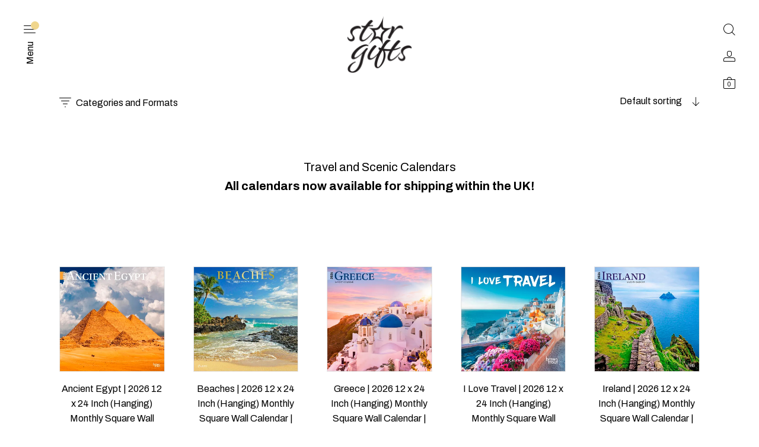

--- FILE ---
content_type: text/html; charset=UTF-8
request_url: https://stargifts.com/product-category/subject/travel-and-scenic/
body_size: 28147
content:
<!DOCTYPE html>
<html lang="en-US" class="no-js">
<head>
	<meta charset="UTF-8">
	<meta name="viewport" content="width=device-width, initial-scale=1.0, maximum-scale=1.0, user-scalable=0" />
	<meta http-equiv="X-UA-Compatible" content="IE=edge,Chrome=1" />
	<link rel="profile" href="http://gmpg.org/xfn/11">
	<link rel="pingback" href="https://stargifts.com/xmlrpc.php">

	<title>Travel and Scenic &#8211; StarGifts.com</title>
<meta name='robots' content='max-image-preview:large' />
	<style>img:is([sizes="auto" i], [sizes^="auto," i]) { contain-intrinsic-size: 3000px 1500px }</style>
	<script>window._wca = window._wca || [];</script>
<link rel='dns-prefetch' href='//stats.wp.com' />
<link rel='dns-prefetch' href='//fonts.googleapis.com' />
<link rel='dns-prefetch' href='//hcaptcha.com' />
<link rel='preconnect' href='//i0.wp.com' />
<link rel='preconnect' href='//c0.wp.com' />
<link rel="alternate" type="application/rss+xml" title="StarGifts.com &raquo; Feed" href="https://stargifts.com/feed/" />
<link rel="alternate" type="application/rss+xml" title="StarGifts.com &raquo; Travel and Scenic Category Feed" href="https://stargifts.com/product-category/subject/travel-and-scenic/feed/" />
		<!-- This site uses the Google Analytics by MonsterInsights plugin v9.11.0 - Using Analytics tracking - https://www.monsterinsights.com/ -->
							<script src="//www.googletagmanager.com/gtag/js?id=G-7VH1C57L8F"  data-cfasync="false" data-wpfc-render="false" type="text/javascript" async></script>
			<script data-cfasync="false" data-wpfc-render="false" type="text/javascript">
				var mi_version = '9.11.0';
				var mi_track_user = true;
				var mi_no_track_reason = '';
								var MonsterInsightsDefaultLocations = {"page_location":"https:\/\/stargifts.com\/product-category\/subject\/travel-and-scenic\/"};
								if ( typeof MonsterInsightsPrivacyGuardFilter === 'function' ) {
					var MonsterInsightsLocations = (typeof MonsterInsightsExcludeQuery === 'object') ? MonsterInsightsPrivacyGuardFilter( MonsterInsightsExcludeQuery ) : MonsterInsightsPrivacyGuardFilter( MonsterInsightsDefaultLocations );
				} else {
					var MonsterInsightsLocations = (typeof MonsterInsightsExcludeQuery === 'object') ? MonsterInsightsExcludeQuery : MonsterInsightsDefaultLocations;
				}

								var disableStrs = [
										'ga-disable-G-7VH1C57L8F',
									];

				/* Function to detect opted out users */
				function __gtagTrackerIsOptedOut() {
					for (var index = 0; index < disableStrs.length; index++) {
						if (document.cookie.indexOf(disableStrs[index] + '=true') > -1) {
							return true;
						}
					}

					return false;
				}

				/* Disable tracking if the opt-out cookie exists. */
				if (__gtagTrackerIsOptedOut()) {
					for (var index = 0; index < disableStrs.length; index++) {
						window[disableStrs[index]] = true;
					}
				}

				/* Opt-out function */
				function __gtagTrackerOptout() {
					for (var index = 0; index < disableStrs.length; index++) {
						document.cookie = disableStrs[index] + '=true; expires=Thu, 31 Dec 2099 23:59:59 UTC; path=/';
						window[disableStrs[index]] = true;
					}
				}

				if ('undefined' === typeof gaOptout) {
					function gaOptout() {
						__gtagTrackerOptout();
					}
				}
								window.dataLayer = window.dataLayer || [];

				window.MonsterInsightsDualTracker = {
					helpers: {},
					trackers: {},
				};
				if (mi_track_user) {
					function __gtagDataLayer() {
						dataLayer.push(arguments);
					}

					function __gtagTracker(type, name, parameters) {
						if (!parameters) {
							parameters = {};
						}

						if (parameters.send_to) {
							__gtagDataLayer.apply(null, arguments);
							return;
						}

						if (type === 'event') {
														parameters.send_to = monsterinsights_frontend.v4_id;
							var hookName = name;
							if (typeof parameters['event_category'] !== 'undefined') {
								hookName = parameters['event_category'] + ':' + name;
							}

							if (typeof MonsterInsightsDualTracker.trackers[hookName] !== 'undefined') {
								MonsterInsightsDualTracker.trackers[hookName](parameters);
							} else {
								__gtagDataLayer('event', name, parameters);
							}
							
						} else {
							__gtagDataLayer.apply(null, arguments);
						}
					}

					__gtagTracker('js', new Date());
					__gtagTracker('set', {
						'developer_id.dZGIzZG': true,
											});
					if ( MonsterInsightsLocations.page_location ) {
						__gtagTracker('set', MonsterInsightsLocations);
					}
										__gtagTracker('config', 'G-7VH1C57L8F', {"forceSSL":"true","link_attribution":"true"} );
										window.gtag = __gtagTracker;										(function () {
						/* https://developers.google.com/analytics/devguides/collection/analyticsjs/ */
						/* ga and __gaTracker compatibility shim. */
						var noopfn = function () {
							return null;
						};
						var newtracker = function () {
							return new Tracker();
						};
						var Tracker = function () {
							return null;
						};
						var p = Tracker.prototype;
						p.get = noopfn;
						p.set = noopfn;
						p.send = function () {
							var args = Array.prototype.slice.call(arguments);
							args.unshift('send');
							__gaTracker.apply(null, args);
						};
						var __gaTracker = function () {
							var len = arguments.length;
							if (len === 0) {
								return;
							}
							var f = arguments[len - 1];
							if (typeof f !== 'object' || f === null || typeof f.hitCallback !== 'function') {
								if ('send' === arguments[0]) {
									var hitConverted, hitObject = false, action;
									if ('event' === arguments[1]) {
										if ('undefined' !== typeof arguments[3]) {
											hitObject = {
												'eventAction': arguments[3],
												'eventCategory': arguments[2],
												'eventLabel': arguments[4],
												'value': arguments[5] ? arguments[5] : 1,
											}
										}
									}
									if ('pageview' === arguments[1]) {
										if ('undefined' !== typeof arguments[2]) {
											hitObject = {
												'eventAction': 'page_view',
												'page_path': arguments[2],
											}
										}
									}
									if (typeof arguments[2] === 'object') {
										hitObject = arguments[2];
									}
									if (typeof arguments[5] === 'object') {
										Object.assign(hitObject, arguments[5]);
									}
									if ('undefined' !== typeof arguments[1].hitType) {
										hitObject = arguments[1];
										if ('pageview' === hitObject.hitType) {
											hitObject.eventAction = 'page_view';
										}
									}
									if (hitObject) {
										action = 'timing' === arguments[1].hitType ? 'timing_complete' : hitObject.eventAction;
										hitConverted = mapArgs(hitObject);
										__gtagTracker('event', action, hitConverted);
									}
								}
								return;
							}

							function mapArgs(args) {
								var arg, hit = {};
								var gaMap = {
									'eventCategory': 'event_category',
									'eventAction': 'event_action',
									'eventLabel': 'event_label',
									'eventValue': 'event_value',
									'nonInteraction': 'non_interaction',
									'timingCategory': 'event_category',
									'timingVar': 'name',
									'timingValue': 'value',
									'timingLabel': 'event_label',
									'page': 'page_path',
									'location': 'page_location',
									'title': 'page_title',
									'referrer' : 'page_referrer',
								};
								for (arg in args) {
																		if (!(!args.hasOwnProperty(arg) || !gaMap.hasOwnProperty(arg))) {
										hit[gaMap[arg]] = args[arg];
									} else {
										hit[arg] = args[arg];
									}
								}
								return hit;
							}

							try {
								f.hitCallback();
							} catch (ex) {
							}
						};
						__gaTracker.create = newtracker;
						__gaTracker.getByName = newtracker;
						__gaTracker.getAll = function () {
							return [];
						};
						__gaTracker.remove = noopfn;
						__gaTracker.loaded = true;
						window['__gaTracker'] = __gaTracker;
					})();
									} else {
										console.log("");
					(function () {
						function __gtagTracker() {
							return null;
						}

						window['__gtagTracker'] = __gtagTracker;
						window['gtag'] = __gtagTracker;
					})();
									}
			</script>
							<!-- / Google Analytics by MonsterInsights -->
		<script type="text/javascript">
/* <![CDATA[ */
window._wpemojiSettings = {"baseUrl":"https:\/\/s.w.org\/images\/core\/emoji\/16.0.1\/72x72\/","ext":".png","svgUrl":"https:\/\/s.w.org\/images\/core\/emoji\/16.0.1\/svg\/","svgExt":".svg","source":{"concatemoji":"https:\/\/stargifts.com\/wp-includes\/js\/wp-emoji-release.min.js?ver=6.8.3"}};
/*! This file is auto-generated */
!function(s,n){var o,i,e;function c(e){try{var t={supportTests:e,timestamp:(new Date).valueOf()};sessionStorage.setItem(o,JSON.stringify(t))}catch(e){}}function p(e,t,n){e.clearRect(0,0,e.canvas.width,e.canvas.height),e.fillText(t,0,0);var t=new Uint32Array(e.getImageData(0,0,e.canvas.width,e.canvas.height).data),a=(e.clearRect(0,0,e.canvas.width,e.canvas.height),e.fillText(n,0,0),new Uint32Array(e.getImageData(0,0,e.canvas.width,e.canvas.height).data));return t.every(function(e,t){return e===a[t]})}function u(e,t){e.clearRect(0,0,e.canvas.width,e.canvas.height),e.fillText(t,0,0);for(var n=e.getImageData(16,16,1,1),a=0;a<n.data.length;a++)if(0!==n.data[a])return!1;return!0}function f(e,t,n,a){switch(t){case"flag":return n(e,"\ud83c\udff3\ufe0f\u200d\u26a7\ufe0f","\ud83c\udff3\ufe0f\u200b\u26a7\ufe0f")?!1:!n(e,"\ud83c\udde8\ud83c\uddf6","\ud83c\udde8\u200b\ud83c\uddf6")&&!n(e,"\ud83c\udff4\udb40\udc67\udb40\udc62\udb40\udc65\udb40\udc6e\udb40\udc67\udb40\udc7f","\ud83c\udff4\u200b\udb40\udc67\u200b\udb40\udc62\u200b\udb40\udc65\u200b\udb40\udc6e\u200b\udb40\udc67\u200b\udb40\udc7f");case"emoji":return!a(e,"\ud83e\udedf")}return!1}function g(e,t,n,a){var r="undefined"!=typeof WorkerGlobalScope&&self instanceof WorkerGlobalScope?new OffscreenCanvas(300,150):s.createElement("canvas"),o=r.getContext("2d",{willReadFrequently:!0}),i=(o.textBaseline="top",o.font="600 32px Arial",{});return e.forEach(function(e){i[e]=t(o,e,n,a)}),i}function t(e){var t=s.createElement("script");t.src=e,t.defer=!0,s.head.appendChild(t)}"undefined"!=typeof Promise&&(o="wpEmojiSettingsSupports",i=["flag","emoji"],n.supports={everything:!0,everythingExceptFlag:!0},e=new Promise(function(e){s.addEventListener("DOMContentLoaded",e,{once:!0})}),new Promise(function(t){var n=function(){try{var e=JSON.parse(sessionStorage.getItem(o));if("object"==typeof e&&"number"==typeof e.timestamp&&(new Date).valueOf()<e.timestamp+604800&&"object"==typeof e.supportTests)return e.supportTests}catch(e){}return null}();if(!n){if("undefined"!=typeof Worker&&"undefined"!=typeof OffscreenCanvas&&"undefined"!=typeof URL&&URL.createObjectURL&&"undefined"!=typeof Blob)try{var e="postMessage("+g.toString()+"("+[JSON.stringify(i),f.toString(),p.toString(),u.toString()].join(",")+"));",a=new Blob([e],{type:"text/javascript"}),r=new Worker(URL.createObjectURL(a),{name:"wpTestEmojiSupports"});return void(r.onmessage=function(e){c(n=e.data),r.terminate(),t(n)})}catch(e){}c(n=g(i,f,p,u))}t(n)}).then(function(e){for(var t in e)n.supports[t]=e[t],n.supports.everything=n.supports.everything&&n.supports[t],"flag"!==t&&(n.supports.everythingExceptFlag=n.supports.everythingExceptFlag&&n.supports[t]);n.supports.everythingExceptFlag=n.supports.everythingExceptFlag&&!n.supports.flag,n.DOMReady=!1,n.readyCallback=function(){n.DOMReady=!0}}).then(function(){return e}).then(function(){var e;n.supports.everything||(n.readyCallback(),(e=n.source||{}).concatemoji?t(e.concatemoji):e.wpemoji&&e.twemoji&&(t(e.twemoji),t(e.wpemoji)))}))}((window,document),window._wpemojiSettings);
/* ]]> */
</script>

<link rel='stylesheet' id='cf7ic_style-css' href='https://stargifts.com/wp-content/plugins/contact-form-7-image-captcha/css/cf7ic-style.css?ver=3.3.7' type='text/css' media='all' />
<link rel='stylesheet' id='dashicons-css' href='https://c0.wp.com/c/6.8.3/wp-includes/css/dashicons.min.css' type='text/css' media='all' />
<link rel='stylesheet' id='thickbox-css' href='https://c0.wp.com/c/6.8.3/wp-includes/js/thickbox/thickbox.css' type='text/css' media='all' />
<style id='wp-emoji-styles-inline-css' type='text/css'>

	img.wp-smiley, img.emoji {
		display: inline !important;
		border: none !important;
		box-shadow: none !important;
		height: 1em !important;
		width: 1em !important;
		margin: 0 0.07em !important;
		vertical-align: -0.1em !important;
		background: none !important;
		padding: 0 !important;
	}
</style>
<link rel='stylesheet' id='wp-block-library-css' href='https://c0.wp.com/c/6.8.3/wp-includes/css/dist/block-library/style.min.css' type='text/css' media='all' />
<style id='wp-block-library-theme-inline-css' type='text/css'>
.wp-block-audio :where(figcaption){color:#555;font-size:13px;text-align:center}.is-dark-theme .wp-block-audio :where(figcaption){color:#ffffffa6}.wp-block-audio{margin:0 0 1em}.wp-block-code{border:1px solid #ccc;border-radius:4px;font-family:Menlo,Consolas,monaco,monospace;padding:.8em 1em}.wp-block-embed :where(figcaption){color:#555;font-size:13px;text-align:center}.is-dark-theme .wp-block-embed :where(figcaption){color:#ffffffa6}.wp-block-embed{margin:0 0 1em}.blocks-gallery-caption{color:#555;font-size:13px;text-align:center}.is-dark-theme .blocks-gallery-caption{color:#ffffffa6}:root :where(.wp-block-image figcaption){color:#555;font-size:13px;text-align:center}.is-dark-theme :root :where(.wp-block-image figcaption){color:#ffffffa6}.wp-block-image{margin:0 0 1em}.wp-block-pullquote{border-bottom:4px solid;border-top:4px solid;color:currentColor;margin-bottom:1.75em}.wp-block-pullquote cite,.wp-block-pullquote footer,.wp-block-pullquote__citation{color:currentColor;font-size:.8125em;font-style:normal;text-transform:uppercase}.wp-block-quote{border-left:.25em solid;margin:0 0 1.75em;padding-left:1em}.wp-block-quote cite,.wp-block-quote footer{color:currentColor;font-size:.8125em;font-style:normal;position:relative}.wp-block-quote:where(.has-text-align-right){border-left:none;border-right:.25em solid;padding-left:0;padding-right:1em}.wp-block-quote:where(.has-text-align-center){border:none;padding-left:0}.wp-block-quote.is-large,.wp-block-quote.is-style-large,.wp-block-quote:where(.is-style-plain){border:none}.wp-block-search .wp-block-search__label{font-weight:700}.wp-block-search__button{border:1px solid #ccc;padding:.375em .625em}:where(.wp-block-group.has-background){padding:1.25em 2.375em}.wp-block-separator.has-css-opacity{opacity:.4}.wp-block-separator{border:none;border-bottom:2px solid;margin-left:auto;margin-right:auto}.wp-block-separator.has-alpha-channel-opacity{opacity:1}.wp-block-separator:not(.is-style-wide):not(.is-style-dots){width:100px}.wp-block-separator.has-background:not(.is-style-dots){border-bottom:none;height:1px}.wp-block-separator.has-background:not(.is-style-wide):not(.is-style-dots){height:2px}.wp-block-table{margin:0 0 1em}.wp-block-table td,.wp-block-table th{word-break:normal}.wp-block-table :where(figcaption){color:#555;font-size:13px;text-align:center}.is-dark-theme .wp-block-table :where(figcaption){color:#ffffffa6}.wp-block-video :where(figcaption){color:#555;font-size:13px;text-align:center}.is-dark-theme .wp-block-video :where(figcaption){color:#ffffffa6}.wp-block-video{margin:0 0 1em}:root :where(.wp-block-template-part.has-background){margin-bottom:0;margin-top:0;padding:1.25em 2.375em}
</style>
<style id='ce4wp-subscribe-style-inline-css' type='text/css'>
.wp-block-ce4wp-subscribe{max-width:840px;margin:0 auto}.wp-block-ce4wp-subscribe .title{margin-bottom:0}.wp-block-ce4wp-subscribe .subTitle{margin-top:0;font-size:0.8em}.wp-block-ce4wp-subscribe .disclaimer{margin-top:5px;font-size:0.8em}.wp-block-ce4wp-subscribe .disclaimer .disclaimer-label{margin-left:10px}.wp-block-ce4wp-subscribe .inputBlock{width:100%;margin-bottom:10px}.wp-block-ce4wp-subscribe .inputBlock input{width:100%}.wp-block-ce4wp-subscribe .inputBlock label{display:inline-block}.wp-block-ce4wp-subscribe .submit-button{margin-top:25px;display:block}.wp-block-ce4wp-subscribe .required-text{display:inline-block;margin:0;padding:0;margin-left:0.3em}.wp-block-ce4wp-subscribe .onSubmission{height:0;max-width:840px;margin:0 auto}.wp-block-ce4wp-subscribe .firstNameSummary .lastNameSummary{text-transform:capitalize}.wp-block-ce4wp-subscribe .ce4wp-inline-notification{display:flex;flex-direction:row;align-items:center;padding:13px 10px;width:100%;height:40px;border-style:solid;border-color:orange;border-width:1px;border-left-width:4px;border-radius:3px;background:rgba(255,133,15,0.1);flex:none;order:0;flex-grow:1;margin:0px 0px}.wp-block-ce4wp-subscribe .ce4wp-inline-warning-text{font-style:normal;font-weight:normal;font-size:16px;line-height:20px;display:flex;align-items:center;color:#571600;margin-left:9px}.wp-block-ce4wp-subscribe .ce4wp-inline-warning-icon{color:orange}.wp-block-ce4wp-subscribe .ce4wp-inline-warning-arrow{color:#571600;margin-left:auto}.wp-block-ce4wp-subscribe .ce4wp-banner-clickable{cursor:pointer}.ce4wp-link{cursor:pointer}

.no-flex{display:block}.sub-header{margin-bottom:1em}


</style>
<link rel='stylesheet' id='mediaelement-css' href='https://c0.wp.com/c/6.8.3/wp-includes/js/mediaelement/mediaelementplayer-legacy.min.css' type='text/css' media='all' />
<link rel='stylesheet' id='wp-mediaelement-css' href='https://c0.wp.com/c/6.8.3/wp-includes/js/mediaelement/wp-mediaelement.min.css' type='text/css' media='all' />
<style id='jetpack-sharing-buttons-style-inline-css' type='text/css'>
.jetpack-sharing-buttons__services-list{display:flex;flex-direction:row;flex-wrap:wrap;gap:0;list-style-type:none;margin:5px;padding:0}.jetpack-sharing-buttons__services-list.has-small-icon-size{font-size:12px}.jetpack-sharing-buttons__services-list.has-normal-icon-size{font-size:16px}.jetpack-sharing-buttons__services-list.has-large-icon-size{font-size:24px}.jetpack-sharing-buttons__services-list.has-huge-icon-size{font-size:36px}@media print{.jetpack-sharing-buttons__services-list{display:none!important}}.editor-styles-wrapper .wp-block-jetpack-sharing-buttons{gap:0;padding-inline-start:0}ul.jetpack-sharing-buttons__services-list.has-background{padding:1.25em 2.375em}
</style>
<style id='global-styles-inline-css' type='text/css'>
:root{--wp--preset--aspect-ratio--square: 1;--wp--preset--aspect-ratio--4-3: 4/3;--wp--preset--aspect-ratio--3-4: 3/4;--wp--preset--aspect-ratio--3-2: 3/2;--wp--preset--aspect-ratio--2-3: 2/3;--wp--preset--aspect-ratio--16-9: 16/9;--wp--preset--aspect-ratio--9-16: 9/16;--wp--preset--color--black: #000000;--wp--preset--color--cyan-bluish-gray: #abb8c3;--wp--preset--color--white: #ffffff;--wp--preset--color--pale-pink: #f78da7;--wp--preset--color--vivid-red: #cf2e2e;--wp--preset--color--luminous-vivid-orange: #ff6900;--wp--preset--color--luminous-vivid-amber: #fcb900;--wp--preset--color--light-green-cyan: #7bdcb5;--wp--preset--color--vivid-green-cyan: #00d084;--wp--preset--color--pale-cyan-blue: #8ed1fc;--wp--preset--color--vivid-cyan-blue: #0693e3;--wp--preset--color--vivid-purple: #9b51e0;--wp--preset--gradient--vivid-cyan-blue-to-vivid-purple: linear-gradient(135deg,rgba(6,147,227,1) 0%,rgb(155,81,224) 100%);--wp--preset--gradient--light-green-cyan-to-vivid-green-cyan: linear-gradient(135deg,rgb(122,220,180) 0%,rgb(0,208,130) 100%);--wp--preset--gradient--luminous-vivid-amber-to-luminous-vivid-orange: linear-gradient(135deg,rgba(252,185,0,1) 0%,rgba(255,105,0,1) 100%);--wp--preset--gradient--luminous-vivid-orange-to-vivid-red: linear-gradient(135deg,rgba(255,105,0,1) 0%,rgb(207,46,46) 100%);--wp--preset--gradient--very-light-gray-to-cyan-bluish-gray: linear-gradient(135deg,rgb(238,238,238) 0%,rgb(169,184,195) 100%);--wp--preset--gradient--cool-to-warm-spectrum: linear-gradient(135deg,rgb(74,234,220) 0%,rgb(151,120,209) 20%,rgb(207,42,186) 40%,rgb(238,44,130) 60%,rgb(251,105,98) 80%,rgb(254,248,76) 100%);--wp--preset--gradient--blush-light-purple: linear-gradient(135deg,rgb(255,206,236) 0%,rgb(152,150,240) 100%);--wp--preset--gradient--blush-bordeaux: linear-gradient(135deg,rgb(254,205,165) 0%,rgb(254,45,45) 50%,rgb(107,0,62) 100%);--wp--preset--gradient--luminous-dusk: linear-gradient(135deg,rgb(255,203,112) 0%,rgb(199,81,192) 50%,rgb(65,88,208) 100%);--wp--preset--gradient--pale-ocean: linear-gradient(135deg,rgb(255,245,203) 0%,rgb(182,227,212) 50%,rgb(51,167,181) 100%);--wp--preset--gradient--electric-grass: linear-gradient(135deg,rgb(202,248,128) 0%,rgb(113,206,126) 100%);--wp--preset--gradient--midnight: linear-gradient(135deg,rgb(2,3,129) 0%,rgb(40,116,252) 100%);--wp--preset--font-size--small: 13px;--wp--preset--font-size--medium: 20px;--wp--preset--font-size--large: 36px;--wp--preset--font-size--x-large: 42px;--wp--preset--spacing--20: 0.44rem;--wp--preset--spacing--30: 0.67rem;--wp--preset--spacing--40: 1rem;--wp--preset--spacing--50: 1.5rem;--wp--preset--spacing--60: 2.25rem;--wp--preset--spacing--70: 3.38rem;--wp--preset--spacing--80: 5.06rem;--wp--preset--shadow--natural: 6px 6px 9px rgba(0, 0, 0, 0.2);--wp--preset--shadow--deep: 12px 12px 50px rgba(0, 0, 0, 0.4);--wp--preset--shadow--sharp: 6px 6px 0px rgba(0, 0, 0, 0.2);--wp--preset--shadow--outlined: 6px 6px 0px -3px rgba(255, 255, 255, 1), 6px 6px rgba(0, 0, 0, 1);--wp--preset--shadow--crisp: 6px 6px 0px rgba(0, 0, 0, 1);}:root { --wp--style--global--content-size: 820px;--wp--style--global--wide-size: 1100px; }:where(body) { margin: 0; }.wp-site-blocks > .alignleft { float: left; margin-right: 2em; }.wp-site-blocks > .alignright { float: right; margin-left: 2em; }.wp-site-blocks > .aligncenter { justify-content: center; margin-left: auto; margin-right: auto; }:where(.is-layout-flex){gap: 0.5em;}:where(.is-layout-grid){gap: 0.5em;}.is-layout-flow > .alignleft{float: left;margin-inline-start: 0;margin-inline-end: 2em;}.is-layout-flow > .alignright{float: right;margin-inline-start: 2em;margin-inline-end: 0;}.is-layout-flow > .aligncenter{margin-left: auto !important;margin-right: auto !important;}.is-layout-constrained > .alignleft{float: left;margin-inline-start: 0;margin-inline-end: 2em;}.is-layout-constrained > .alignright{float: right;margin-inline-start: 2em;margin-inline-end: 0;}.is-layout-constrained > .aligncenter{margin-left: auto !important;margin-right: auto !important;}.is-layout-constrained > :where(:not(.alignleft):not(.alignright):not(.alignfull)){max-width: var(--wp--style--global--content-size);margin-left: auto !important;margin-right: auto !important;}.is-layout-constrained > .alignwide{max-width: var(--wp--style--global--wide-size);}body .is-layout-flex{display: flex;}.is-layout-flex{flex-wrap: wrap;align-items: center;}.is-layout-flex > :is(*, div){margin: 0;}body .is-layout-grid{display: grid;}.is-layout-grid > :is(*, div){margin: 0;}body{padding-top: 0px;padding-right: 0px;padding-bottom: 0px;padding-left: 0px;}a:where(:not(.wp-element-button)){text-decoration: underline;}:root :where(.wp-element-button, .wp-block-button__link){background-color: #32373c;border-width: 0;color: #fff;font-family: inherit;font-size: inherit;line-height: inherit;padding: calc(0.667em + 2px) calc(1.333em + 2px);text-decoration: none;}.has-black-color{color: var(--wp--preset--color--black) !important;}.has-cyan-bluish-gray-color{color: var(--wp--preset--color--cyan-bluish-gray) !important;}.has-white-color{color: var(--wp--preset--color--white) !important;}.has-pale-pink-color{color: var(--wp--preset--color--pale-pink) !important;}.has-vivid-red-color{color: var(--wp--preset--color--vivid-red) !important;}.has-luminous-vivid-orange-color{color: var(--wp--preset--color--luminous-vivid-orange) !important;}.has-luminous-vivid-amber-color{color: var(--wp--preset--color--luminous-vivid-amber) !important;}.has-light-green-cyan-color{color: var(--wp--preset--color--light-green-cyan) !important;}.has-vivid-green-cyan-color{color: var(--wp--preset--color--vivid-green-cyan) !important;}.has-pale-cyan-blue-color{color: var(--wp--preset--color--pale-cyan-blue) !important;}.has-vivid-cyan-blue-color{color: var(--wp--preset--color--vivid-cyan-blue) !important;}.has-vivid-purple-color{color: var(--wp--preset--color--vivid-purple) !important;}.has-black-background-color{background-color: var(--wp--preset--color--black) !important;}.has-cyan-bluish-gray-background-color{background-color: var(--wp--preset--color--cyan-bluish-gray) !important;}.has-white-background-color{background-color: var(--wp--preset--color--white) !important;}.has-pale-pink-background-color{background-color: var(--wp--preset--color--pale-pink) !important;}.has-vivid-red-background-color{background-color: var(--wp--preset--color--vivid-red) !important;}.has-luminous-vivid-orange-background-color{background-color: var(--wp--preset--color--luminous-vivid-orange) !important;}.has-luminous-vivid-amber-background-color{background-color: var(--wp--preset--color--luminous-vivid-amber) !important;}.has-light-green-cyan-background-color{background-color: var(--wp--preset--color--light-green-cyan) !important;}.has-vivid-green-cyan-background-color{background-color: var(--wp--preset--color--vivid-green-cyan) !important;}.has-pale-cyan-blue-background-color{background-color: var(--wp--preset--color--pale-cyan-blue) !important;}.has-vivid-cyan-blue-background-color{background-color: var(--wp--preset--color--vivid-cyan-blue) !important;}.has-vivid-purple-background-color{background-color: var(--wp--preset--color--vivid-purple) !important;}.has-black-border-color{border-color: var(--wp--preset--color--black) !important;}.has-cyan-bluish-gray-border-color{border-color: var(--wp--preset--color--cyan-bluish-gray) !important;}.has-white-border-color{border-color: var(--wp--preset--color--white) !important;}.has-pale-pink-border-color{border-color: var(--wp--preset--color--pale-pink) !important;}.has-vivid-red-border-color{border-color: var(--wp--preset--color--vivid-red) !important;}.has-luminous-vivid-orange-border-color{border-color: var(--wp--preset--color--luminous-vivid-orange) !important;}.has-luminous-vivid-amber-border-color{border-color: var(--wp--preset--color--luminous-vivid-amber) !important;}.has-light-green-cyan-border-color{border-color: var(--wp--preset--color--light-green-cyan) !important;}.has-vivid-green-cyan-border-color{border-color: var(--wp--preset--color--vivid-green-cyan) !important;}.has-pale-cyan-blue-border-color{border-color: var(--wp--preset--color--pale-cyan-blue) !important;}.has-vivid-cyan-blue-border-color{border-color: var(--wp--preset--color--vivid-cyan-blue) !important;}.has-vivid-purple-border-color{border-color: var(--wp--preset--color--vivid-purple) !important;}.has-vivid-cyan-blue-to-vivid-purple-gradient-background{background: var(--wp--preset--gradient--vivid-cyan-blue-to-vivid-purple) !important;}.has-light-green-cyan-to-vivid-green-cyan-gradient-background{background: var(--wp--preset--gradient--light-green-cyan-to-vivid-green-cyan) !important;}.has-luminous-vivid-amber-to-luminous-vivid-orange-gradient-background{background: var(--wp--preset--gradient--luminous-vivid-amber-to-luminous-vivid-orange) !important;}.has-luminous-vivid-orange-to-vivid-red-gradient-background{background: var(--wp--preset--gradient--luminous-vivid-orange-to-vivid-red) !important;}.has-very-light-gray-to-cyan-bluish-gray-gradient-background{background: var(--wp--preset--gradient--very-light-gray-to-cyan-bluish-gray) !important;}.has-cool-to-warm-spectrum-gradient-background{background: var(--wp--preset--gradient--cool-to-warm-spectrum) !important;}.has-blush-light-purple-gradient-background{background: var(--wp--preset--gradient--blush-light-purple) !important;}.has-blush-bordeaux-gradient-background{background: var(--wp--preset--gradient--blush-bordeaux) !important;}.has-luminous-dusk-gradient-background{background: var(--wp--preset--gradient--luminous-dusk) !important;}.has-pale-ocean-gradient-background{background: var(--wp--preset--gradient--pale-ocean) !important;}.has-electric-grass-gradient-background{background: var(--wp--preset--gradient--electric-grass) !important;}.has-midnight-gradient-background{background: var(--wp--preset--gradient--midnight) !important;}.has-small-font-size{font-size: var(--wp--preset--font-size--small) !important;}.has-medium-font-size{font-size: var(--wp--preset--font-size--medium) !important;}.has-large-font-size{font-size: var(--wp--preset--font-size--large) !important;}.has-x-large-font-size{font-size: var(--wp--preset--font-size--x-large) !important;}
:where(.wp-block-post-template.is-layout-flex){gap: 1.25em;}:where(.wp-block-post-template.is-layout-grid){gap: 1.25em;}
:where(.wp-block-columns.is-layout-flex){gap: 2em;}:where(.wp-block-columns.is-layout-grid){gap: 2em;}
:root :where(.wp-block-pullquote){font-size: 1.5em;line-height: 1.6;}
</style>
<link rel='stylesheet' id='contact-form-7-css' href='https://stargifts.com/wp-content/plugins/contact-form-7/includes/css/styles.css?ver=6.1.4' type='text/css' media='all' />
<style id='woocommerce-inline-inline-css' type='text/css'>
.woocommerce form .form-row .required { visibility: visible; }
</style>
<link rel='stylesheet' id='woocommerce-pre-orders-main-css-css' href='https://stargifts.com/wp-content/plugins/preorders-for-woocommerce-pro/media/css/main.css?ver=6.8.3' type='text/css' media='all' />
<link rel='stylesheet' id='select2-css' href='https://c0.wp.com/p/woocommerce/10.4.3/assets/css/select2.css' type='text/css' media='all' />
<link rel='stylesheet' id='blockshop-google-font-css' href='//fonts.googleapis.com/css?family=Archivo%3A400%2C500%2C600%2C700%2C400italic%2C700italic&#038;ver=3.4' type='text/css' media='all' />
<link rel='stylesheet' id='blockshop-main-css' href='https://stargifts.com/wp-content/themes/block-shop/src/css/screen.css?ver=3.4' type='text/css' media='all' />
<style id='blockshop-main-inline-css' type='text/css'>

	html, body {
		font-size: 20px;
		color: #000;
		font-family: Archivo, -apple-system, BlinkMacSystemFont, Arial, Helvetica, 'Helvetica Neue', Verdana, sans-serif;
		background-color: #fff;
	}
	.wp-block-quote cite,
	.wp-block-pullquote cite {
		font-size: 20px;
	}
	.header .nav .vertical-menu .top-bar .custom-logo-link .custom-logo {
		max-height: 100px;
	}
	@media screen and (max-width: 575px ) {
		body.woocommerce-cart .entry-content .woocommerce .cart-empty {
			font-size: 20px;
		}
	}
	

		.header .offcanvas,
		.header nav .menu.active,
		.header nav .menu.active ul.primary-menu,
		.header nav.nav .menu,
		.header nav.nav .menu ul.primary-menu,
		.header .nav .menu .mobile-secondary-menu,
		.header .nav .mobile-menu-footer {
			background-color: #fff;
			color: #000;
		}

		/* Header Light Underline */
		.header .search-box .search-wrapper .search-form label,
		.header .offcanvas input.woocommerce-Input
		{
			-webkit-box-shadow: inset 0 -1px 0 0 rgba(0,0,0,0.3);
			box-shadow: inset 0 -1px 0 0 rgba(0,0,0,0.3);
		}

		/* Header Medium Text Color */
		.header .offcanvas #customer_login .woocommerce-form-login > p.woocommerce-LostPassword a,
		.header .shopping-cart .woocommerce-mini-cart__total > strong,
		.header .nav .menu .primary-menu > li > .sub-menu > li > ul li,
		.header .offcanvas dl.variation
		{
			color: rgba(0,0,0,0.5);
		}

		.offcanvas input::-webkit-input-placeholder { color: rgba(0,0,0,0.5); }
		.offcanvas input::-moz-placeholder { color: rgba(0,0,0,0.5); }
		.offcanvas input::-ms-input-placeholder { color: rgba(0,0,0,0.5); }
		.offcanvas input::-moz-placeholder { color: rgba(0,0,0,0.5); }

		/* Header Medium Underline */
		.header .offcanvas #customer_login .woocommerce-form-login > p.woocommerce-LostPassword a,
		.header .nav .menu .primary-menu > li > .sub-menu > li > ul li a
		{

			background-image: linear-gradient(to top, rgba(0,0,0,0.5) 1px, rgba(0,0,0,0.5) 1px, rgba(255,255,255, 0) 1px, rgba(255,255,255, 0) 1px); 
			background-image: -webkit-linear-gradient(to top, rgba(0,0,0,0.5) 1px, rgba(0,0,0,0.5) 1px, rgba(255,255,255, 0) 1px, rgba(255,255,255, 0) 1px);
			background-image: -moz-linear-gradient(to top, rgba(0,0,0,0.5) 1px, rgba(0,0,0,0.5) 1px, rgba(255,255,255, 0) 1px, rgba(255,255,255, 0) 1px);
			background-image: -o-linear-gradient(to top, rgba(0,0,0,0.5) 1px, rgba(0,0,0,0.5) 1px, rgba(255,255,255, 0) 1px, rgba(255,255,255, 0) 1px);
			background-image: -ms-linear-gradient(to top, rgba(0,0,0,0.5) 1px, rgba(0,0,0,0.5) 1px, rgba(255,255,255, 0) 1px, rgba(255,255,255, 0) 1px); 	
		}
		/* Header Normal Underline */
		.widget_shopping_cart_content .cart_list .mini_cart_item a:nth-child(2),
		.header .search-box .search-wrapper .search-form label,
		.header .search-box .search-wrapper .search-results .item .product-info .small-heading-6 a,
		.header .shopping-cart .woocommerce-mini-cart__buttons a:first-child,
		.header .offcanvas .account-wrapper .toggle-forms > button,
		.header .offcanvas input.woocommerce-Input,
		.offcanvas #customer_login .u-column2 a
		{
			background-image: linear-gradient(to top, rgb(0,0,0) 1px, rgb(0,0,0) 1px, rgba(255,255,255, 0) 1px, rgba(255,255,255, 0) 1px); 
			background-image: -webkit-linear-gradient(to top, rgb(0,0,0) 1px, rgb(0,0,0) 1px, rgba(255,255,255, 0) 1px, rgba(255,255,255, 0) 1px);
			background-image: -moz-linear-gradient(to top, rgb(0,0,0) 1px, rgb(0,0,0) 1px, rgba(255,255,255, 0) 1px, rgba(255,255,255, 0) 1px);
			background-image: -o-linear-gradient(to top, rgb(0,0,0) 1px, rgb(0,0,0) 1px, rgba(255,255,255, 0) 1px, rgba(255,255,255, 0) 1px);
			background-image: -ms-linear-gradient(to top, rgb(0,0,0) 1px, rgb(0,0,0) 1px, rgba(255,255,255, 0) 1px, rgba(255,255,255, 0) 1px); 
			border: none;
		}


		.header .shopping-cart .woocommerce-mini-cart__buttons a:last-child,
		.header .offcanvas .account-wrapper .button.woocommerce-Button,
		.header .nav .menu .primary-menu > li.menu-item-has-children .plus-minus::after,
		.header .nav .menu .primary-menu > li.menu-item-has-children .plus-minus::before {
			background-color: #000;
			color: #fff;
		}
		@media (min-width: 1200px) {
			.header .nav .menu .primary-menu > li a {
				background-image: linear-gradient(to top, rgb(0,0,0) 1px, rgb(0,0,0) 1px, rgba(255,255,255, 0) 1px, rgba(255,255,255, 0) 1px); 
				background-image: -webkit-linear-gradient(to top, rgb(0,0,0) 1px, rgb(0,0,0) 1px, rgba(255,255,255, 0) 1px, rgba(255,255,255, 0) 1px);
				background-image: -moz-linear-gradient(to top, rgb(0,0,0) 1px, rgb(0,0,0) 1px, rgba(255,255,255, 0) 1px, rgba(255,255,255, 0) 1px);
				background-image: -o-linear-gradient(to top, rgb(0,0,0) 1px, rgb(0,0,0) 1px, rgba(255,255,255, 0) 1px, rgba(255,255,255, 0) 1px);
				background-image: -ms-linear-gradient(to top, rgb(0,0,0) 1px, rgb(0,0,0) 1px, rgba(255,255,255, 0) 1px, rgba(255,255,255, 0) 1px); 
			}
		}
		.header .shopping-cart .woocommerce-mini-cart__total .woocommerce-Price-amount,
		.header .shopping-cart .cart_list .mini_cart_item .remove_from_cart_button:hover::before,
		.header .search-box .search-wrapper .search-form label .submit-form,
		.header .nav .menu .primary-menu > li > .sub-menu > li,
		.header .nav .menu.active ~ .vertical-menu .left-menu-bar.active,
		.offcanvas input,
		.header .nav .menu .primary-menu > li > .sub-menu,
		.header .offcanvas .account-wrapper .toggle-forms > button,
		.offcanvas #customer_login .u-column2 a {
			color: #000;
		}

		.header .offcanvas #customer_login .woocommerce-form-login > p .woocommerce-form__label-for-checkbox span::before {
			border: 1px solid #000;
		}

		.offcanvas #customer_login .woocommerce-form-login > p .woocommerce-form__label-for-checkbox input:checked ~ span::before,
		.offcanvas #customer_login .woocommerce-form-login > p .woocommerce-form__label-for-checkbox span:hover::before {
			background-color: #000;
			-webkit-box-shadow: inset 0 0 0 2px #fff;
			box-shadow: inset 0 0 0 2px #fff;
		}

		.header .search-box .search-wrapper .search-form label .submit-form.loading::before,
		.header .nav .vertical-menu .left-menu-bar.active .secondary-menu li a::after {
			background-color: #000;
		}

	/* Text Ultra light background */
		.widgets-section,
		body.woocommerce-order-received .entry-content .woocommerce .woocommerce-order .woocommerce-order-overview,
		.wp-block-table.is-style-stripes tr:nth-child(odd)
		{
			background-color: rgba(0,0,0,0.07)
		}
	/* Text Light Border*/
		.widget_tag_cloud .tagcloud a,
		.single-post .single-wrapper .meta-tags a,
		.widget_layered_nav_filters ul li a,
		.select2-selection.select2-selection--multiple .select2-selection__choice,
		body.woocommerce-cart .entry-content .woocommerce .woocommerce-cart-form table tbody .actions > button[type="submit"]:disabled,
		body.woocommerce-cart .entry-content .woocommerce .cart-collaterals .cart_totals .shipping .woocommerce-shipping-calculator .shipping-calculator-form .form-row input,
		body.woocommerce-cart .entry-content .woocommerce .cart-collaterals .cart_totals .shipping .woocommerce-shipping-calculator .shipping-calculator-form .form-row .select2-selection.select2-selection--single
		{
			border: 1px solid rgba(0,0,0,0.3);
		}

	/* Text Light Border Bottom */
		body table tr,
		body hr,
		body .select2-search--dropdown,
		select
		{
			border-bottom: 1px solid rgba(0,0,0,0.3);
		}

		.widget_tag_cloud .tagcloud a,
		.single-post .single-wrapper .meta-tags a,
		.widget_layered_nav_filters ul li a,
		body.woocommerce-cart .entry-content .woocommerce .woocommerce-cart-form table tbody .actions > button[type="submit"]:disabled,
		.woocommerce-order-details table tfoot,
		body table tr,
		body hr,
		body.woocommerce-checkout .entry-content .woocommerce .woocommerce-checkout-review-order .woocommerce-checkout-review-order-table .cart_item:last-child,
		body.woocommerce-account .entry-content .woocommerce .woocommerce-MyAccount-content .woocommerce-orders-table.woocommerce-MyAccount-orders tbody tr:last-child,
		.wp-block-woocommerce-active-filters ul li.wc-block-active-filters-list-item,
		.components-custom-select-control .components-custom-select-control__menu:focus
		{
			border-color: rgba(0,0,0,0.3);
		}

		.wp-block-code
		{
			border-color: rgba(0,0,0,0.07);
		}

		.wp-block-pullquote
		{
			border-color: rgba(0,0,0,0.5);
		}

	/* Text Light Color */
		.single-post .single-wrapper .entry-post-meta li::after,
		.single-header .post-info .post-author::after,
		.is-large.wc-block-cart .wc-block-cart__totals-title:after
		{
			color: rgba(0,0,0,0.3);
		}

	/* Text Light Background Color */
		.single-post .single-wrapper .page-links > a::after, .single-post .single-wrapper .page-links > span::after,
		.woocommerce-pagination .page-numbers li::after,
		.wc-block-grid .wc-block-pagination .wc-block-pagination-page:after,
		.shop-categories .shop-list .cat-item::after,
		.archive-header .archive-list .cat-item::after,
		body.woocommerce-account .entry-content .woocommerce .woocommerce-MyAccount-navigation ul li::after,
		div.product .summary .single_add_to_cart_button.loading,
		.widget_price_filter .price_slider_wrapper .price_slider,
		.wp-block-woocommerce-price-filter .wc-block-price-filter__range-input-wrapper .wc-block-price-filter__range-input-progress
		{
			background-color: rgba(0,0,0,0.3);
		}

		.blockUI.blockOverlay,
		.wc-block-price-filter.is-loading .wc-block-price-filter__amount,
		.is-loading .wc-block-grid__product-add-to-cart a,
		.is-loading .wc-block-grid__product-add-to-cart button,
		.is-loading .entry-content .wc-block-grid__product-image .wc-block-grid__product-image__image,
		.is-loading .wc-block-grid__product-image .wc-block-grid__product-image__image,
		.is-loading .wc-block-grid__product-price .wc-block-grid__product-price__value:before,
		.editor-styles-wrapper .wc-block-checkbox-list.is-loading li,
		.wc-block-checkbox-list.is-loading li
		{
			background: rgba(255,255,255,0.75) !important;
		}

	/* Text Light Box Shadow */
		input,
		textarea,
		.select2-selection.select2-selection--single,
		.select2-selection.select2-selection--multiple,
		.widget_search .search-form label .search-field,
		body.woocommerce-cart .entry-content .woocommerce .woocommerce-cart-form table tbody .actions .coupon,
		div.product .summary .cart .quantity .input-text,
		body.woocommerce-cart .entry-content .woocommerce .woocommerce-cart-form table tbody .cart_item td.product-quantity input[type="number"],
		.wc-block-cart table.wc-block-cart-items .wc-block-cart-item__product .wc-block-components-quantity-selector,
		.wc-block-components-select .components-custom-select-control .components-custom-select-control__button,
		div.wc-block-components-text-input input[type=email],
		div.wc-block-components-text-input input[type=tel],
		div.wc-block-components-text-input input[type=text],
		div.wc-block-components-text-input input[type=url]
		{
			-webkit-box-shadow: inset 0 -1px 0 0 rgba(0,0,0,0.3);
			box-shadow: inset 0 -1px 0 0 rgba(0,0,0,0.3);
		}

	/* Text Medium Color */
		.page-footer .sub-footer .copyright,
		.articles-section .post-item .post-details .post-meta > a,
		.widget_recent_entries ul li span,
		.widget_recent_comments ul .recentcomments .comment-author-link,
		.widget_rss ul li .rss-date,
		.widget_categories ul .cat-item,
		.widget_calendar .calendar_wrap table tbody,
		.archive-header .archive-list .cat-item .post-count,
		.single-post .single-wrapper .entry-post-meta .post-date span,
		.single-header .post-info .gray-text,
		body figcaption,
		body table thead,
		.comments-section .comments .comments-list .comment article .comment-meta .comment-metadata > a,
		.comments-section .comments .comments-list .comment article .comment-meta .comment-metadata .edit-link,
		.comments-section .comments .comments-list .pingback .comment-body .edit-link,
		.gallery .gallery-item .gallery-caption,
		.comments-section .comments .comments-list .comment article .reply a,
		.shop-categories .shop-list .cat-item .count,
		.products li .shop-product-box .product-info .price del,
		.wc-block-grid .wc-block-grid__products .wc-block-grid__product .wc-block-grid__product-price del,
		.star-rating::before,
		.wc-block-review-list-item__rating > .wc-block-review-list-item__rating__stars::before,
		.wc-block-grid .wc-block-grid__products .wc-block-grid__product .wc-block-grid__product-rating .star-rating::before,
		.widget_product_categories .product-categories .cat-item .count,
		.woocommerce-widget-layered-nav .woocommerce-widget-layered-nav-list .woocommerce-widget-layered-nav-list__item .count,
		.widget_shopping_cart_content .cart_list .mini_cart_item .remove_from_cart_button::before,
		.widget_shopping_cart_content .woocommerce-mini-cart__total > strong,
		.widget_top_rated_products .product_list_widget li del,
		.widget_products .product_list_widget li del,
		.widget_recently_viewed_products .product_list_widget li del,
		.widget_rating_filter .wc-layered-nav-rating a,
		.section-categories .cont-row .category-grid-item .category-title .count,
		div.product .summary .woocommerce-product-rating .woocommerce-review-link,
		div.product .summary .stock,
		div.product .summary .product_meta > span,
		div.product .woocommerce-tabs .woocommerce-Reviews .woocommerce-Reviews-title,
		div.product .woocommerce-tabs .woocommerce-Reviews .commentlist .comment .comment_container .comment-text .meta,
		div.product .woocommerce-tabs .woocommerce-Reviews .comment-respond .comment-form .comment-form-rating label[for="rating"],
		div.product .woocommerce-tabs .woocommerce-Reviews .comment-respond .comment-form .comment-form-rating .stars a,
		div.product .woocommerce-tabs .woocommerce-Reviews .comment-respond .comment-form .comment-form-rating .stars a:hover ~ a::before,
		div.product .woocommerce-tabs .woocommerce-Reviews .comment-respond .comment-form .comment-form-rating .stars.selected a.active ~ a::before,
		div.product .summary .variations_form .variations tbody tr td.label,
		.select2-container--default .select2-selection--single .select2-selection__placeholder,
		.select2-selection.select2-selection--single,
		div.product .summary .variations_form .variations tbody tr td.value .reset_variations,
		div.product .summary .grouped_form table tr td .quantity .increase,
		div.product .summary .grouped_form table tr td .quantity .decrease,
		div.product .summary .grouped_form table tr td.woocommerce-grouped-product-list-item__price del,
		div.product .woocommerce-tabs .shop_attributes tr th,
		body.woocommerce-cart .entry-content .woocommerce .woocommerce-cart-form table thead tr th,
		body.woocommerce-cart .entry-content .woocommerce .woocommerce-cart-form table tbody .cart_item td.product-quantity .increase,
		body.woocommerce-cart .entry-content .woocommerce .woocommerce-cart-form table tbody .cart_item td.product-quantity .decrease,
		body.woocommerce-cart .entry-content .woocommerce .woocommerce-cart-form table tbody .actions > button[type="submit"]:disabled,
		body.woocommerce-cart .entry-content .woocommerce .cart-collaterals .cart_totals .cart-subtotal th,
		body.woocommerce-cart .entry-content .woocommerce .cart-collaterals .cart_totals .order-total th,
		body.woocommerce-cart .entry-content .woocommerce .woocommerce-cart-form table tbody .actions .coupon input[type="text"],
		body.woocommerce-checkout .entry-content .woocommerce-checkout-review-order .woocommerce-checkout-review-order-table .cart_item .product-name,
		body.woocommerce-checkout .entry-content .woocommerce-checkout-review-order .woocommerce-checkout-review-order-table tfoot .cart-subtotal th,
		body.woocommerce-checkout .entry-content .woocommerce-checkout-review-order .woocommerce-checkout-review-order-table tfoot .order-total th,
		body.woocommerce-checkout .entry-content .woocommerce-checkout-review-order .woocommerce-checkout-payment .wc_payment_methods > li .payment_box p,
		body.woocommerce-order-received .entry-content .woocommerce .woocommerce-order .woocommerce-order-overview li,
		.woocommerce-order-details table thead tr th,
		.woocommerce-order-details table tfoot tr th,
		body.woocommerce-account .entry-content .woocommerce .woocommerce-MyAccount-content .woocommerce-orders-table.woocommerce-MyAccount-orders tbody tr td.woocommerce-orders-table__cell-order-total,
		#customer_login .woocommerce-form-login > p.woocommerce-LostPassword a,
		.page-footer .sub-footer .footer-links,
		.related-articles .post-item .post-details .post-meta > a,
		body.woocommerce-wishlist #yith-wcwl-form .wishlist_table thead tr th,
		body.woocommerce-wishlist #yith-wcwl-form .wishlist_table tbody tr td.product-stock-status span,
		body.woocommerce-cart .entry-content .woocommerce .cart-collaterals .cart_totals .shipping th,
		body.woocommerce-cart .entry-content .woocommerce .cart-collaterals .cart_totals .shipping .woocommerce-shipping-calculator .shipping-calculator-button,
		body.woocommerce-checkout .entry-content .woocommerce .woocommerce-checkout-review-order .woocommerce-checkout-review-order-table tfoot .shipping th,
		body.woocommerce-order-pay .entry-content .woocommerce #order_review table tbody td ul li p,
		body.woocommerce-order-pay .entry-content .woocommerce #order_review table tbody td ul li strong,
		body.woocommerce-order-pay .entry-content .woocommerce #order_review .wc_payment_methods > li .payment_box p,
		body.woocommerce-order-pay .entry-content .woocommerce #order_review p,
		body.woocommerce-cart .entry-content .woocommerce .cart-collaterals .cart_totals .shipping .woocommerce-shipping-calculator .shipping-calculator-form .form-row input,
		body figcaption,
		.wp-block-image figcaption,
		.comments-section .comments-form .comment-form .comment-notes,
		body.woocommerce-wishlist #yith-wcwl-form .wishlist_table tbody tr td.product-price del,
		dl.variation,
		.widget_recent_reviews .product_list_widget li .reviewer,
		.backorder_notification,
		body.woocommerce-cart .entry-content .woocommerce .cart-collaterals .cart_totals .shipping .woocommerce-shipping-destination,
		body .select2-search--dropdown,
		.wp-block-audio figcaption,
		.wp-block-quote cite,
		.wp-block-latest-posts__post-date,
		.gbt_18_bs_posts_grid .gbt_18_bs_posts_grid_wrapper .gbt_18_posts_categories a,
		body.woocommerce-cart .entry-content .woocommerce .cart-collaterals .cart_totals .order-total strong,
		body.woocommerce-checkout .entry-content .woocommerce .woocommerce-checkout-review-order .woocommerce-checkout-review-order-table tfoot tr strong,
		body.woocommerce-cart .entry-content .woocommerce .woocommerce-cart-form table tbody .cart_item td.product-price .subscription-details,
		body.woocommerce-cart .entry-content .woocommerce .woocommerce-cart-form table tbody .cart_item td.product-subtotal .subscription-details,
		body.woocommerce-cart .entry-content .woocommerce .cart-collaterals .cart_totals .order-total td,
		body.woocommerce-checkout .entry-content .woocommerce .woocommerce-checkout-review-order .woocommerce-checkout-review-order-table tfoot .order-total td,
		#customer_login .woocommerce-form-register .woocommerce-form-row + p,
		body.woocommerce-account.woocommerce-edit-account .entry-content .woocommerce .woocommerce-MyAccount-content .woocommerce-EditAccountForm em,
		.wc-block-attribute-filter .wc-block-attribute-filter-list .wc-block-attribute-filter-list-count,
		.widget_archive ul:not(.wp-block-archives) li
		{
			color: rgba(0,0,0,0.5);
		}

		.products li .shop-product-box .product_badges span.out-of-stock,
		.sale-badge-box .out-of-stock
		{
			background-color: rgba(0,0,0,0.5);
		}

		textarea::-webkit-input-placeholder { color: rgba(0,0,0,0.5); }
		textarea::-moz-placeholder { color: rgba(0,0,0,0.5); }
		textarea::-ms-input-placeholder { color: rgba(0,0,0,0.5); }
		textarea::-moz-placeholder { color: rgba(0,0,0,0.5); }

		input::-webkit-input-placeholder { color: rgba(0,0,0,0.5); }
		input::-moz-placeholder { color: rgba(0,0,0,0.5); }
		input::-ms-input-placeholder { color: rgba(0,0,0,0.5); }
		input::-moz-placeholder { color: rgba(0,0,0,0.5); }

	/* Text Medium Underline */
		.articles-section .post-item .post-details .post-meta > a,
		div.product .summary .variations_form .variations tbody tr td.value .reset_variations,
		#customer_login .u-column1 a, #customer_login .u-column2 a,
		.related-articles .post-item .post-details .post-meta > a,
		body.woocommerce-cart .entry-content .woocommerce .cart-collaterals .cart_totals .shipping .woocommerce-shipping-calculator .shipping-calculator-button,
		.gbt_18_bs_posts_grid .gbt_18_bs_posts_grid_wrapper .gbt_18_posts_categories a,
		body.woocommerce-account .entry-content .woocommerce .woocommerce-MyAccount-content .payment_methods p a
		{
			background-image: linear-gradient(to top, rgba(0,0,0,0.5) 1px, rgba(0,0,0,0.5) 1px, rgba(255,255,255, 0) 1px, rgba(255,255,255, 0) 1px);
			background-image: -webkit-linear-gradient(to top, rgba(0,0,0,0.5) 1px, rgba(0,0,0,0.5) 1px, rgba(255,255,255, 0) 1px, rgba(255,255,255, 0) 1px);
			background-image: -moz-linear-gradient(to top, rgba(0,0,0,0.5) 1px, rgba(0,0,0,0.5) 1px, rgba(255,255,255, 0) 1px, rgba(255,255,255, 0) 1px);
			background-image: -o-linear-gradient(to top, rgba(0,0,0,0.5) 1px, rgba(0,0,0,0.5) 1px, rgba(255,255,255, 0) 1px, rgba(255,255,255, 0) 1px);
			background-image: -ms-linear-gradient(to top, rgba(0,0,0,0.5) 1px, rgba(0,0,0,0.5) 1px, rgba(255,255,255, 0) 1px, rgba(255,255,255, 0) 1px);
		}

	/* Text Medium Border Bottom */
		.comments-section .comments .comments-list .comment article .reply a:hover,
		{
			border-bottom: 1px solid rgba(0,0,0,0.5);
		}

	/* Text Medium as Background */
		.comments-section .comments .comments-list .comment article .comment-meta .comment-metadata > a::after,
		.comments-section .comments .comments-list .comment article .comment-meta .comment-metadata .edit-link::after,
		.page-footer .sub-footer .footer-links li a::after,
		.page-footer .sub-footer .copyright a::after
		{
			background-color: rgba(0,0,0,0.5);
		}

	/* Text Normal Color */
		.widget_categories ul .cat-item a,
		.widget_calendar .calendar_wrap table thead,
		.widget_calendar .calendar_wrap table tbody #today,
		.widget_pages ul li a,
		.single-post .single-wrapper .entry-post-meta .comments-count,
		.single-post .single-wrapper .entry-post-meta .share-post,
		.comments-section .comments .heading .post-title,
		.comments-section .comments .comments-list .comment article .comment-meta .comment-author .fn,
		.comments-section .comments .comments-list .comment article .comment-content p,
		.blog-pagination-default .posts-navigation .nav-links,
		input,
		select,
		textarea,
		textarea:hover,
		textarea:active,
		textarea:focus,
		.products li .shop-product-box .overlay-icons a.add-to-wishlist::after,
		.products li .shop-product-box .overlay-icons a.quick-view::after,
		.star-rating > span::before,
		.wc-block-review-list-item__rating > .wc-block-review-list-item__rating__stars > span::before,
		.wc-block-grid .wc-block-grid__products .wc-block-grid__product .wc-block-grid__product-rating .star-rating span::before,
		.woocommerce-pagination .page-numbers li .next::before,
		.woocommerce-pagination .page-numbers li .prev::before,
		.widget_product_search .woocommerce-product-search button[type="submit"]::before,
		.widget_price_filter .price_slider_wrapper .price_slider_amount .button,
		.woocommerce-widget-layered-nav .woocommerce-widget-layered-nav-list .woocommerce-widget-layered-nav-list__item.chosen a:hover::before,
		.widget_layered_nav_filters ul li a::before,
		.widget_layered_nav_filters ul li a,
		.widget_shopping_cart_content .cart_list .mini_cart_item .remove_from_cart_button:hover::before,
		.widget_shopping_cart_content .woocommerce-mini-cart__total .woocommerce-Price-amount,
		.section-categories .cont-row .category-grid-item .category-title,
		div.product .woocommerce-product-gallery .woocommerce-product-gallery__trigger::before,
		div.product .summary .woocommerce-product-rating .woocommerce-review-link:hover,
		div.product .summary .price ins span,
		div.product .summary .yith-wcwl-add-to-wishlist .yith-wcwl-wishlistexistsbrowse::before,
		div.product .woocommerce-tabs .tabs li.active a,
		div.product .woocommerce-tabs .tabs li a,
		div.product .woocommerce-tabs .woocommerce-Reviews .commentlist .comment .comment_container .comment-text .meta .woocommerce-review__author,
		div.product .woocommerce-tabs .woocommerce-Reviews .commentlist .comment .comment_container .comment-text .description p,
		div.product .woocommerce-tabs .woocommerce-Reviews .comment-respond .comment-form .comment-form-rating .stars:hover a::before,
		div.product .woocommerce-tabs .woocommerce-Reviews .comment-respond .comment-form .comment-form-rating .stars.selected a.active::before,
		div.product .woocommerce-tabs .woocommerce-Reviews .comment-respond .comment-form .comment-form-rating .stars.selected a:not(.active)::before,
		div.product .summary .yith-wcwl-add-to-wishlist .yith-wcwl-add-button a::before,
		.select2-selection.select2-selection--single:hover .select2-selection__arrow::before,
		body .select2-container--default .select2-results__option--highlighted[aria-selected], body .select2-container--default .select2-results__option--highlighted[data-selected],
		div.product .summary .variations_form .variations .select2-selection__rendered,
		body .pswp__button--arrow--left,
		body .pswp__button--arrow--right,
		body .pswp__button--close,
		body .pswp__button--zoom,
		body .pswp__button--fs,
		body .pswp__counter,
		div.product .summary .grouped_form table tr td .quantity .input-text,
		body.woocommerce-cart .entry-content .woocommerce .woocommerce-cart-form table tbody .cart_item td.product-quantity input[type="number"],
		body.woocommerce-cart .entry-content .woocommerce .woocommerce-cart-form table tbody .cart_item td.product-quantity .increase:hover,
		body.woocommerce-cart .entry-content .woocommerce .woocommerce-cart-form table tbody .cart_item td.product-quantity .decrease:hover,
		body.woocommerce-cart .entry-content .woocommerce .cart-collaterals .cart_totals .cart-subtotal td,
		body.woocommerce-cart .entry-content .woocommerce .cart-collaterals .cart_totals .order-total td strong,
		body.woocommerce-cart .entry-content .woocommerce .woocommerce-cart-form table tbody .actions .coupon .button,
		body.woocommerce-cart .entry-content .woocommerce .woocommerce-cart-form table tbody .actions .coupon input[type="text"]:focus,
		body.woocommerce-cart .entry-content .woocommerce .woocommerce-cart-form table tbody .cart_item td.product-remove .remove::before,
		body.woocommerce-checkout .entry-content .woocommerce .woocommerce-checkout-review-order .woocommerce-checkout-review-order-table .cart_item .product-name strong,
		body.woocommerce-checkout .entry-content .woocommerce .woocommerce-checkout-review-order .woocommerce-checkout-review-order-table tfoot .cart-subtotal td,
		body.woocommerce-checkout .entry-content .woocommerce .woocommerce-checkout-review-order .woocommerce-checkout-review-order-table tfoot .order-total td strong,
		.woocommerce-privacy-policy-text a,
		.select2-container--default .select2-selection--single .select2-selection__rendered,
		body .select2-container--default .select2-results__option[aria-selected="true"], body .select2-container--default .select2-results__option[data-selected="true"],
		body.woocommerce-order-received .entry-content .woocommerce .woocommerce-order .woocommerce-order-overview li strong,
		body.woocommerce-account .entry-content .woocommerce .woocommerce-MyAccount-content .woocommerce-orders-table.woocommerce-MyAccount-orders tbody tr td,
		body.woocommerce-account .entry-content .woocommerce .woocommerce-MyAccount-content .woocommerce-orders-table.woocommerce-MyAccount-orders tbody tr td.woocommerce-orders-table__cell-order-total span,
		body mark,
		.border-btn,
		body.woocommerce-wishlist #yith-wcwl-form .wishlist_table tbody tr td.product-remove .remove::before,
		body.page .wp-block-button.is-style-outline .wp-block-button__link:not(.has-text-color),
		body.single-post .wp-block-button.is-style-outline .wp-block-button__link:not(.has-text-color),
		.wp-block-cover-image h2,
		div.product .summary .cart .quantity .input-text,
		.select2-selection.select2-selection--single .select2-selection__arrow::before,
		div.product .summary .cart.grouped_form .quantity.custom .input-text,
		.categories-header p,
		div.product .summary .product_meta a:hover,
		div.product .summary .yith-wcwl-add-to-wishlist .yith-wcwl-wishlistaddedbrowse::before,
		body.woocommerce-cart .entry-content .woocommerce .woocommerce-cart-form table tbody .actions > button[type="submit"],
		.widget_archive ul li a,
		.getbowtied_qv_content button.close-button,
		.woocommerce-terms-and-conditions-wrapper a,
		div.product .woocommerce-tabs .woocommerce-Reviews .commentlist li .comment_container .comment-text .meta .woocommerce-review__author,
		div.product .woocommerce-tabs .woocommerce-Reviews .commentlist li .comment_container .comment-text .description p,
		body.woocommerce-checkout .entry-content .woocommerce-form-coupon-toggle .woocommerce-info,
		body.woocommerce-checkout .entry-content .woocommerce-form-login-toggle .woocommerce-info,
		body .select2-search--dropdown::after,
		.wp-block-code,
		.wp-block-latest-posts select,
		.wp-block-archives select,
		.wp-block-categories select,
		.wp-block-pullquote,
		.wc-block-grid .wc-block-grid__products .wc-block-grid__product .wc-block-grid__product-price__value,
		.wc-block-grid .wc-block-pagination .wc-block-pagination-page,
		.wc-block-grid .wc-block-grid__products .wc-block-grid__product .wc-block-grid__product-add-to-cart .wp-block-button__link,
		.wc-block-grid .wc-block-grid__products .wc-block-grid__product .wc-block-grid__product-add-to-cart .added_to_cart,
		body.woocommerce-checkout .entry-content .woocommerce-checkout-review-order .woocommerce-checkout-payment .wc_payment_methods > li .payment_box p label,
		.wp-block-woocommerce-active-filters ul li.wc-block-active-filters-list-item .wc-block-active-filters-list-item__name,
		.wp-block-woocommerce-active-filters ul li.wc-block-active-filters-list-item button:before,
		.wp-block-woocommerce-active-filters .wc-block-active-filters__clear-all,
		.wc-block-grid .wc-block-grid__no-products button,
		.wc-block-grid .wc-block-grid__products .wc-block-grid__product .wc-block-grid__product-rating__stars>span:before,
		#reviews .form-contribution .star-rating-selector label.checkbox,
		.wc-block-cart table.wc-block-cart-items .wc-block-cart-item__product .wc-block-components-quantity-selector *,
		.wc-block-components-select .components-custom-select-control .components-custom-select-control__button,
		div.wc-block-components-text-input input[type=email],
		div.wc-block-components-text-input input[type=tel],
		div.wc-block-components-text-input input[type=text],
		div.wc-block-components-text-input input[type=url],
		.wc-block-cart .wc-block-components-sidebar .wc-block-components-totals-coupon .wc-block-components-totals-coupon__button,
		.widget_archive ul:not(.wp-block-archives) li a
		{
			color: #000;
		}

		.wc-block-product-search .wc-block-product-search__button svg {
			fill: #000;
		}

		select:not([multiple]) {
			background-image: url("data:image/svg+xml;charset=utf-8,%3Csvg%20xmlns%3D'http%3A%2F%2Fwww.w3.org%2F2000%2Fsvg'%20viewBox%3D'0%200%2050%2050'%3E%3Cpath%20d%3D'M 24.90625 7.96875 C 24.863281 7.976563 24.820313 7.988281 24.78125 8 C 24.316406 8.105469 23.988281 8.523438 24 9 L 24 38.53125 L 14.8125 29.34375 C 14.625 29.144531 14.367188 29.035156 14.09375 29.03125 C 13.6875 29.035156 13.324219 29.28125 13.171875 29.660156 C 13.023438 30.035156 13.113281 30.46875 13.40625 30.75 L 24.28125 41.65625 L 25 42.34375 L 25.71875 41.65625 L 36.59375 30.75 C 36.890625 30.507813 37.027344 30.121094 36.941406 29.746094 C 36.855469 29.375 36.5625 29.082031 36.191406 28.996094 C 35.816406 28.910156 35.429688 29.046875 35.1875 29.34375 L 26 38.53125 L 26 9 C 26.011719 8.710938 25.894531 8.433594 25.6875 8.238281 C 25.476563 8.039063 25.191406 7.941406 24.90625 7.96875 Z '%20fill%3D'%23000'%2F%3E%3C%2Fsvg%3E");
		}

	/* Text Normal Underline */
		.archive-header .archive-list .cat-item a,
		.articles-section .post-item .post-details .post-title a,
		.articles-section .post-item .read-more,
		.load-more,
		.widget_recent_entries ul li a,
		.widget_recent_comments ul .recentcomments a,
		.widget_rss ul li .rsswidget,
		.widget_meta ul li a,
		.widget_categories ul .cat-item a,
		.widget_search .search-form label .search-field,
		.widget_pages ul li a,
		body .single-content > :not(.woocommerce) a,
		body .single-content > :not(.woocommerce) div.product .gbt_18_slide_text a,
		body .single-content > :not(.woocommerce) div.product .gbt_18_slide_title a,
		.comments-section .comments .comments-list .pingback .comment-body > a,
		textarea,
		.shop-categories .shop-list .cat-item a,
		.products li .shop-product-box .product-info .add_to_cart_button,
		.products li .shop-product-box .product-info .product_type_external,
		.products li .shop-product-box .product-info .product_type_grouped,
		.products li .shop-product-box .product-info .product_type_simple,
		.products li .shop-product-box .product-info .added_to_cart,
		.woocommerce-pagination .page-numbers li > a, .woocommerce-pagination .page-numbers li > span,
		.products li .shop-product-box .product-info h2,
		.widget_product_search .woocommerce-product-search,
		.widget_product_search .woocommerce-product-search:hover,
		.widget_product_search .woocommerce-product-search:focus,
		.widget_product_categories .product-categories .cat-item a,
		.wc-block-product-categories.is-list li a,
		.widget_price_filter .price_slider_wrapper .price_slider_amount .button,
		.widget_shopping_cart_content .woocommerce-mini-cart__buttons a:first-child,
		.widget_top_rated_products .product_list_widget li a .product-title,
		.widget_products .product_list_widget li a .product-title,
		.widget_recently_viewed_products .product_list_widget li a .product-title,
		body.woocommerce .summary a:not(.add_to_wishlist):not([class*="star-"]),
		body.woocommerce .woocommerce-tabs a:not(.add_to_wishlist):not([class*="star-"]),
		div.product .summary .yith-wcwl-add-to-wishlist .yith-wcwl-add-button a,
		.select2-selection.select2-selection--single,
		body.woocommerce-cart .entry-content .woocommerce .cart-collaterals .cart_totals .continue-shopping,
		body.woocommerce-cart .entry-content .woocommerce .woocommerce-cart-form table tbody .actions .coupon,
		.woocommerce-privacy-policy-text a,
		body.woocommerce-account .entry-content .woocommerce .woocommerce-MyAccount-navigation ul li a,
		body.woocommerce-account .entry-content .woocommerce .woocommerce-MyAccount-content a,
		.border-btn,
		body.woocommerce.woocommerce-account .single-content .woocommerce a,
		body .textwidget a,
		.related-articles .post-item .post-details .post-title a,
		body.woocommerce-wishlist #yith-wcwl-form .wishlist_table tbody tr td.product-add-to-cart a,
		body.woocommerce-wishlist #yith-wcwl-form .wishlist_table tbody tr td.product-name a,
		body.woocommerce-cart .entry-content .woocommerce .woocommerce-cart-form table tbody .cart_item td.product-name a,
		body.woocommerce-cart .entry-content .woocommerce .return-to-shop a,
		.single-post .single-wrapper .entry-post-meta .comments-count,
		body.woocommerce-shop .shop-content .shop-header-wrapper .shop-header-block .sort-products form .select2-container .select2-selection__rendered,
		.single-header .post-info .post-category a,
		body.woocommerce-cart .entry-content .woocommerce .woocommerce-cart-form table tbody .cart_item td.product-quantity input[type="number"],
		input,
		textarea,
		.header .nav .vertical-menu .left-menu-bar .secondary-menu li a,
		body.woocommerce-checkout .entry-content .woocommerce-form-coupon-toggle .woocommerce-info a,
		body.woocommerce-checkout .entry-content .woocommerce-form-login-toggle .woocommerce-info a,
		.widget_nav_menu ul li a,
		.widget_archive ul li a,
		.widget_recent_reviews .product_list_widget li a .product-title,
		.woocommerce-terms-and-conditions-wrapper a,
		.woocommerce-checkout-payment .wc_payment_methods>li .about_paypal,
		.wp-block-latest-comments a,
		.wp-block-page-list a,
		.wc-block-grid .wc-block-grid__products .wc-block-grid__product .wc-block-grid__product-add-to-cart button.wp-block-button__link,
		.wc-block-grid .wc-block-pagination .wc-block-pagination-page,
		.wp-block-woocommerce-active-filters .wc-block-active-filters__clear-all,
		.wc-block-grid .wc-block-grid__no-products button,
		.select2-selection.select2-selection--multiple,
		.wc-block-components-select .components-custom-select-control .components-custom-select-control__button,
		.wc-block-cart table.wc-block-cart-items .wc-block-cart-item__product .wc-block-components-quantity-selector,
		.wc-block-cart .wc-block-components-sidebar .wc-block-components-totals-shipping .wc-block-components-totals-item__description .wc-block-components-totals-shipping__change-address-button,
		.wc-block-cart .wc-block-components-sidebar .wc-block-components-totals-shipping .wc-block-components-totals-item__description .wc-block-components-totals-shipping__change-address-button:hover
		{
			background-image: linear-gradient(to top, rgb(0,0,0) 1px, rgb(0,0,0) 1px, rgba(255,255,255, 0) 1px, rgba(255,255,255, 0) 1px);
			background-image: -webkit-linear-gradient(to top, rgb(0,0,0) 1px, rgb(0,0,0) 1px, rgba(255,255,255, 0) 1px, rgba(255,255,255, 0) 1px);
			background-image: -moz-linear-gradient(to top, rgb(0,0,0) 1px, rgb(0,0,0) 1px, rgba(255,255,255, 0) 1px, rgba(255,255,255, 0) 1px);
			background-image: -o-linear-gradient(to top, rgb(0,0,0) 1px, rgb(0,0,0) 1px, rgba(255,255,255, 0) 1px, rgba(255,255,255, 0) 1px);
			background-image: -ms-linear-gradient(to top, rgb(0,0,0) 1px, rgb(0,0,0) 1px, rgba(255,255,255, 0) 1px, rgba(255,255,255, 0) 1px);
			border: none;
		}

		body.woocommerce-account .entry-content .woocommerce .woocommerce-MyAccount-content .woocommerce-info a,
		.woocommerce-error a,
		.woocommerce-info a,
		.woocommerce-message a
		{
			background-image: linear-gradient(to top, rgb(255,255,255) 1px, rgb(255,255,255) 1px, rgba(0,0,0, 0) 1px, rgba(0,0,0, 0) 1px);
			background-image: -webkit-linear-gradient(to top, rgb(255,255,255) 1px, rgb(255,255,255) 1px, rgba(0,0,0, 0) 1px, rgba(0,0,0, 0) 1px);
			background-image: -moz-linear-gradient(to top, rgb(255,255,255) 1px, rgb(255,255,255) 1px, rgba(0,0,0, 0) 1px, rgba(0,0,0, 0) 1px);
			background-image: -o-linear-gradient(to top, rgb(255,255,255) 1px, rgb(255,255,255) 1px, rgba(0,0,0, 0) 1px, rgba(0,0,0, 0) 1px);
			background-image: -ms-linear-gradient(to top, rgb(255,255,255) 1px, rgb(255,255,255) 1px, rgba(0,0,0, 0) 1px, rgba(0,0,0, 0) 1px);
			border: none;
		}

		.woocommerce-invalid input,
		.woocommerce-invalid-required-field,
		.woocommerce-invalid input:hover {
			background-image: linear-gradient(to top, rgb(255,0,0) 1px, rgb(255,0,0) 1px, rgba(255,255,255, 0) 1px, rgba(255,255,255, 0) 1px);
			background-image: -webkit-linear-gradient(to top, rgb(255,0,0) 1px, rgb(255,0,0) 1px, rgba(255,255,255, 0) 1px, rgba(255,255,255, 0) 1px);
			background-image: -moz-linear-gradient(to top, rgb(255,0,0) 1px, rgb(255,0,0) 1px, rgba(255,255,255, 0) 1px, rgba(255,255,255, 0) 1px);
			background-image: -o-linear-gradient(to top, rgb(255,0,0) 1px, rgb(255,0,0) 1px, rgba(255,255,255, 0) 1px, rgba(255,255,255, 0) 1px);
			background-image: -ms-linear-gradient(to top, rgb(255,0,0) 1px, rgb(255,0,0) 1px, rgba(255,255,255, 0) 1px, rgba(255,255,255, 0) 1px);
			background-size:100% 100%;
			border: none;
			box-shadow: inset 0 -1px 0 0 rgba(255,0,0,0.3);
		}

		.woocommerce-validated input,
		.woocommerce-validated input:hover {
			background-image: linear-gradient(to top, rgb(116,182,112) 1px, rgb(116,182,112) 1px, rgba(255,255,255, 0) 1px, rgba(255,255,255, 0) 1px);
			background-image: -webkit-linear-gradient(to top, rgb(116,182,112) 1px, rgb(116,182,112) 1px, rgba(255,255,255, 0) 1px, rgba(255,255,255, 0) 1px);
			background-image: -moz-linear-gradient(to top, rgb(116,182,112) 1px, rgb(116,182,112) 1px, rgba(255,255,255, 0) 1px, rgba(255,255,255, 0) 1px);
			background-image: -o-linear-gradient(to top, rgb(116,182,112) 1px, rgb(116,182,112) 1px, rgba(255,255,255, 0) 1px, rgba(255,255,255, 0) 1px);
			background-image: -ms-linear-gradient(to top, rgb(116,182,112) 1px, rgb(116,182,112) 1px, rgba(255,255,255, 0) 1px, rgba(255,255,255, 0) 1px);
			background-size:100% 100%;
			border: none;
			box-shadow: inset 0 -1px 0 0 rgba(116,182,112,0.3);
		}

	/* Text Normal as Background */
		.black-btn,
		button[type="submit"],
		input[type="submit"],
		button[type="reset"],
		input[type="reset"],
		.header .nav .vertical-menu .left-menu-bar .secondary-menu li a::after,
		body blockquote::before,
		.comments-section .comments .comments-list .comment article .comment-meta .comment-author .fn a::after,
		.products li .shop-product-box .product-info .add_to_cart_button.loading::after,
		.woocommerce-pagination .page-numbers li .current::before,
		body.woocommerce-shop .shop-content .shop-header-wrapper .shop-header-block .filter .toggle-filter span::after,
		.widget_price_filter .price_slider_wrapper .price_slider .ui-slider-range,
		.woocommerce-widget-layered-nav .woocommerce-widget-layered-nav-list .woocommerce-widget-layered-nav-list__item a::after,
		.widget_shopping_cart_content .woocommerce-mini-cart__buttons a:last-child,
		div.product .summary .single_add_to_cart_button,
		div.product .summary .cart .quantity .decrease,
		div.product .summary .cart .quantity .increase,
		body.woocommerce-cart .entry-content .woocommerce .cart-collaterals .cart_totals .wc-proceed-to-checkout a,
		body.woocommerce-checkout .entry-content .woocommerce .checkout_coupon .button,
		body.woocommerce-checkout .entry-content .woocommerce .woocommerce-checkout-review-order .woocommerce-checkout-payment .place-order #place_order,
		#customer_login .woocommerce-form-login > p .woocommerce-form__label-for-checkbox span:hover::before,
		.load-more .loader::after,
		body.woocommerce-cart .entry-content .woocommerce .cart-collaterals .cart_totals .shipping #shipping_method > li input:checked ~ label::before,
		body.woocommerce-checkout .entry-content .woocommerce .woocommerce-checkout-review-order .woocommerce-checkout-review-order-table tfoot .shipping #shipping_method > li input:checked ~ label::before,
		body.woocommerce-checkout .entry-content .woocommerce .woocommerce-checkout-review-order .woocommerce-checkout-payment .wc_payment_methods > li input:checked ~ label::before,
		body.woocommerce-checkout .entry-content .woocommerce .woocommerce-shipping-fields #ship-to-different-address .woocommerce-form__input-checkbox:checked ~ span::before,
		body.woocommerce-order-pay .entry-content .woocommerce #order_review .wc_payment_methods > li input:checked ~ label::before,
		body.woocommerce-order-pay .entry-content .woocommerce #order_review .wc_payment_methods > li label:hover::before,
		body.woocommerce-checkout .entry-content .woocommerce .woocommerce-checkout-review-order .woocommerce-checkout-payment .wc_payment_methods > li label:hover::before,
		.widget_rating_filter .wc-layered-nav-rating a::after,
		div.product .summary .cart .quantity.custom .input-text,
		div.product .summary .single_add_to_cart_button::before,
		.woocommerce-store-notice,
		div.product .summary .yith-wcwl-add-to-wishlist .yith-wcwl-add-button a.loading::after,
		body #yith-wcwl-popup-message,
		body.woocommerce-checkout .entry-content .woocommerce .woocommerce-checkout-review-order .woocommerce-checkout-payment .woocommerce-terms-and-conditions-wrapper .woocommerce-form__input-checkbox:checked ~ .woocommerce-terms-and-conditions-checkbox-text::before,
		body.woocommerce-checkout .entry-content .woocommerce .woocommerce-form-login p .button,
		body.loader-pulsate::after,
		.products li .shop-product-box .product_badges span.onsale,
		.sale-badge-box .onsale,
		div.wp-block-woocommerce-cart .wc-block-cart table.wc-block-cart-items .wc-block-components-product-badge,
		div.wp-block-woocommerce-checkout .wc-block-components-order-summary-item .wc-block-components-product-badge,
		.woocommerce-message,
		.woocommerce-info,
		.woocommerce-error,
		.wc-block-grid .wc-block-grid__products .wc-block-grid__product .wc-block-grid__product-onsale,
		.wc-block-grid .wc-block-grid__products .wc-block-grid__product .wc-block-grid__product-add-to-cart .wp-block-button__link.loading:after,
		label input[type=checkbox]:checked, input[type=checkbox]:checked,
		label input[type=radio]:checked, input[type=radio]:checked,
		.wc-block-grid .wc-block-pagination .wc-block-pagination-page.wc-block-pagination-page--active:before,
		.wp-block-woocommerce-attribute-filter ul li input[type=checkbox]:after,
		body.woocommerce-account.woocommerce-add-payment-method .woocommerce-PaymentMethods>li input:checked~label:before,
		.button.update-review,
		.woocommerce #reviews .product-rating .product-rating-details table td.rating-graph .bar,
		.woocommerce-page #reviews .product-rating .product-rating-details table td.rating-graph .bar,
		a.components-button,
		.wc-block-components-button:not(.is-link),
		.wc-block-components-button:not(.is-link):disabled,
		.wc-block-components-select .components-custom-select-control__menu,
		.wc-block-components-radio-control .wc-block-components-radio-control__input:hover:before,
		.wc-block-components-radio-control .wc-block-components-radio-control__input:checked:before,
		.wp-block-button.wc-block-load-more .wp-block-button__link
		{
			background-color: #000;
		}

		.wc-block-price-filter .wc-block-price-filter__range-input-wrapper .wc-block-price-filter__range-input-progress {
			--range-color: #000;
		}

	/* Text Normal Border*/
		.widget_tag_cloud .tagcloud a:hover,
		.single-post .single-wrapper .meta-tags a:hover,
		.woocommerce-widget-layered-nav .woocommerce-widget-layered-nav-list .woocommerce-widget-layered-nav-list__item a::before,
		.widget_layered_nav_filters ul li a:hover,
		.widget_rating_filter .wc-layered-nav-rating a::before,
		#customer_login .woocommerce-form-login > p .woocommerce-form__label-for-checkbox span::before,
		body.woocommerce-cart .entry-content .woocommerce .cart-collaterals .cart_totals .shipping #shipping_method > li label::before,
		body.woocommerce-checkout .entry-content .woocommerce .woocommerce-checkout-review-order .woocommerce-checkout-review-order-table tfoot .shipping #shipping_method > li label::before,
		body.woocommerce-checkout .entry-content .woocommerce .woocommerce-checkout-review-order .woocommerce-checkout-payment .wc_payment_methods > li label::before,
		body.woocommerce-checkout .entry-content .woocommerce .woocommerce-shipping-fields #ship-to-different-address span::before,
		body.woocommerce-order-pay .entry-content .woocommerce #order_review .wc_payment_methods > li label::before,
		body.woocommerce-cart .entry-content .woocommerce .cart-collaterals .cart_totals .shipping .woocommerce-shipping-calculator .shipping-calculator-form p:not(.form-row) .button,
		.products li .shop-product-box .product-info .add_to_cart_button.loading,
		.widget_price_filter .price_slider_wrapper .price_slider .ui-slider-handle,
		.woocommerce-widget-layered-nav .woocommerce-widget-layered-nav-list .woocommerce-widget-layered-nav-list__item a:hover::before,
		.load-more .loader,
		body.woocommerce-cart .entry-content .woocommerce .cart-collaterals .cart_totals .shipping #shipping_method > li input:checked ~ label::before,
		body.woocommerce-checkout .entry-content .woocommerce .woocommerce-checkout-review-order .woocommerce-checkout-review-order-table tfoot .shipping #shipping_method > li input:checked ~ label::before,
		body.woocommerce-checkout .entry-content .woocommerce .woocommerce-checkout-review-order .woocommerce-checkout-payment .wc_payment_methods > li input:checked ~ label::before,
		body.woocommerce-order-pay .entry-content .woocommerce #order_review .wc_payment_methods > li input:checked ~ label::before,
		body.woocommerce-order-pay .entry-content .woocommerce #order_review .wc_payment_methods > li label:hover::before,
		body.woocommerce-checkout .entry-content .woocommerce .woocommerce-checkout-review-order .woocommerce-checkout-payment .wc_payment_methods > li label:hover::before,
		.widget_rating_filter .wc-layered-nav-rating a:hover::before,
		body.woocommerce-cart .entry-content .woocommerce .woocommerce-cart-form table tbody .actions > button[type="submit"],
		body.woocommerce-checkout .entry-content .woocommerce .woocommerce-checkout-review-order .woocommerce-checkout-payment .woocommerce-terms-and-conditions-wrapper .woocommerce-terms-and-conditions-checkbox-text::before,
		.wp-block-quote:not(.is-large):not(.is-style-large),
		.wc-block-grid .wc-block-grid__products .wc-block-grid__product .wc-block-grid__product-add-to-cart .wp-block-button__link.loading,
		label input[type=checkbox], input[type=checkbox], input[type=checkbox]:hover,
		label input[type=radio], input[type=radio], input[type=radio]:hover,
		.wp-block-woocommerce-attribute-filter ul li input[type=checkbox]:hover,
		.wp-block-woocommerce-active-filters ul li.wc-block-active-filters-list-item:hover,
		body.woocommerce-account.woocommerce-add-payment-method .woocommerce-PaymentMethods>li input:checked~label:before,
		.wc-block-components-radio-control .wc-block-components-radio-control__input,
		.wc-block-components-radio-control .wc-block-components-radio-control__input:hover,
		.wc-block-components-radio-control .wc-block-components-radio-control__input:checked
		{
			border-color: #000;
		}

	/* Body Color */
		.products li .shop-product-box .overlay-icons a .tooltip,
		.woocommerce-pagination .page-numbers li .next::after,
		.woocommerce-pagination .page-numbers li .next,
		.woocommerce-pagination .page-numbers li .prev::after,
		.woocommerce-pagination .page-numbers li .prev:before,
		.widget_price_filter .price_slider_wrapper .price_slider .ui-slider-handle,
		body.woocommerce-checkout .entry-content .woocommerce-form-coupon-toggle .woocommerce-info,
		body.woocommerce-checkout .entry-content .woocommerce-form-login-toggle .woocommerce-info,
		.widget_layered_nav_filters ul li a,
		body .pswp__bg,
		.select2-dropdown,
		div.product .summary .cart .quantity .input-text,
		div.product .summary .cart.grouped_form .quantity.custom .input-text,
		.getbowtied_qv_content,
		body .select2-search--dropdown,
		body .select2-container--default .select2-search--dropdown .select2-search__field
		{
			background-color: #fff;
		}

		.wc-block-price-filter .wc-block-price-filter__range-input::-webkit-slider-thumb
		{
			background-color: #fff;
			border-color: #000;
		}

		.wc-block-price-filter .wc-block-price-filter__range-input::-moz-range-thumb
		{
			background-color: #fff;
			border-color: #000;
		}

		.wc-block-price-filter .wc-block-price-filter__range-input::-ms-thumb
		{
			background-color: #fff;
			border-color: #000;
		}

	/* Body Border Left Color */
		.products li .shop-product-box .overlay-icons a .tooltip::after
		{
			border-left-color: #fff;
		}

	/* Body Color Box Shadow */
		#customer_login .woocommerce-form-login > p .woocommerce-form__label-for-checkbox span:hover::before
		{
			-webkit-box-shadow: inset 0 0 0 3px #fff;
			box-shadow: inset 0 0 0 3px #fff;
		}

		body.woocommerce-cart .entry-content .woocommerce .cart-collaterals .cart_totals .shipping #shipping_method > li input:checked ~ label::before,
		body.woocommerce-checkout .entry-content .woocommerce .woocommerce-checkout-review-order .woocommerce-checkout-review-order-table tfoot .shipping #shipping_method > li input:checked ~ label::before,
		body.woocommerce-checkout .entry-content .woocommerce .woocommerce-checkout-review-order .woocommerce-checkout-payment .wc_payment_methods > li input:checked ~ label::before,
		body.woocommerce-checkout .entry-content .woocommerce .woocommerce-shipping-fields #ship-to-different-address .woocommerce-form__input-checkbox:checked ~ span::before,
		body.woocommerce-order-pay .entry-content .woocommerce #order_review .wc_payment_methods > li input:checked ~ label::before,
		body.woocommerce-order-pay .entry-content .woocommerce #order_review .wc_payment_methods > li label:hover::before,
		body.woocommerce-checkout .entry-content .woocommerce .woocommerce-checkout-review-order .woocommerce-checkout-payment .wc_payment_methods > li label:hover::before,
		body.woocommerce-checkout .entry-content .woocommerce .woocommerce-checkout-review-order .woocommerce-checkout-payment .woocommerce-terms-and-conditions-wrapper .woocommerce-terms-and-conditions-checkbox-text::before,
		label input[type=checkbox]:checked, input[type=checkbox]:checked,
		label input[type=radio]:hover, input[type=radio]:hover, label input[type=radio]:checked, input[type=radio]:checked,
		body.woocommerce-account.woocommerce-add-payment-method .woocommerce-PaymentMethods>li input:checked~label:before
		{
			-webkit-box-shadow: inset 0 0 0 2px #fff;
			box-shadow: inset 0 0 0 2px #fff;
		}
	/**
	 * INVERTED COLORS
	 */
	/* Body Color as Text */
		.black-btn,
		button[type="submit"],
		input[type="submit"],
		button[type="reset"],
		input[type="reset"],
		.widget_shopping_cart_content .woocommerce-mini-cart__buttons a:last-child,
		div.product .summary .single_add_to_cart_button,
		div.product .summary .cart .quantity .decrease,
		div.product .summary .cart .quantity .increase,
		body.woocommerce-cart .entry-content .woocommerce .cart-collaterals .cart_totals .wc-proceed-to-checkout a,
		body.woocommerce-checkout .entry-content .woocommerce .checkout_coupon .button,
		body.woocommerce-checkout .entry-content .woocommerce .woocommerce-checkout-review-order .woocommerce-checkout-payment .place-order #place_order,
		.wp-block-button__link,
		div.product .summary .cart .quantity.custom .input-text,
		.woocommerce-store-notice,
		body #yith-wcwl-popup-message,
		body.woocommerce-checkout .entry-content .woocommerce .woocommerce-form-login p .button,
		.products li .shop-product-box .product_badges span.onsale,
		.sale-badge-box .onsale,
		div.wp-block-woocommerce-cart .wc-block-cart table.wc-block-cart-items .wc-block-components-product-badge,
		div.wp-block-woocommerce-checkout .wc-block-components-order-summary-item .wc-block-components-product-badge,
		.products li .shop-product-box .product_badges span.out-of-stock,
		.sale-badge-box .out-of-stock,
		.woocommerce-message,
		.woocommerce-info,
		.woocommerce-error,
		.wc-block-grid .wc-block-grid__products .wc-block-grid__product .wc-block-grid__product-onsale,
		a.components-button span,
		.wc-block-components-button:not(.is-link),
		.wc-block-components-button:not(.is-link):disabled,
		.wc-block-components-select .components-custom-select-control__menu,
		.wp-block-button.wc-block-load-more .wp-block-button__link
		{
			color: #fff;
		}
</style>
<link rel='stylesheet' id='newsletter-css' href='https://stargifts.com/wp-content/plugins/newsletter/style.css?ver=9.1.0' type='text/css' media='all' />
<script type="text/template" id="tmpl-variation-template">
	<div class="woocommerce-variation-description">{{{ data.variation.variation_description }}}</div>
	<div class="woocommerce-variation-price">{{{ data.variation.price_html }}}</div>
	<div class="woocommerce-variation-availability">{{{ data.variation.availability_html }}}</div>
</script>
<script type="text/template" id="tmpl-unavailable-variation-template">
	<p role="alert">Sorry, this product is unavailable. Please choose a different combination.</p>
</script>
<script type="text/javascript" src="https://c0.wp.com/c/6.8.3/wp-includes/js/jquery/jquery.min.js" id="jquery-core-js"></script>
<script type="text/javascript" src="https://c0.wp.com/c/6.8.3/wp-includes/js/jquery/jquery-migrate.min.js" id="jquery-migrate-js"></script>
<script type="text/javascript" src="https://stargifts.com/wp-content/plugins/google-analytics-for-wordpress/assets/js/frontend-gtag.min.js?ver=9.11.0" id="monsterinsights-frontend-script-js" async="async" data-wp-strategy="async"></script>
<script data-cfasync="false" data-wpfc-render="false" type="text/javascript" id='monsterinsights-frontend-script-js-extra'>/* <![CDATA[ */
var monsterinsights_frontend = {"js_events_tracking":"true","download_extensions":"doc,pdf,ppt,zip,xls,docx,pptx,xlsx","inbound_paths":"[{\"path\":\"\\\/go\\\/\",\"label\":\"affiliate\"},{\"path\":\"\\\/recommend\\\/\",\"label\":\"affiliate\"}]","home_url":"https:\/\/stargifts.com","hash_tracking":"false","v4_id":"G-7VH1C57L8F"};/* ]]> */
</script>
<script type="text/javascript" src="https://c0.wp.com/p/woocommerce/10.4.3/assets/js/jquery-blockui/jquery.blockUI.min.js" id="wc-jquery-blockui-js" defer="defer" data-wp-strategy="defer"></script>
<script type="text/javascript" id="wc-add-to-cart-js-extra">
/* <![CDATA[ */
var wc_add_to_cart_params = {"ajax_url":"\/wp-admin\/admin-ajax.php","wc_ajax_url":"\/?wc-ajax=%%endpoint%%","i18n_view_cart":"View cart","cart_url":"https:\/\/stargifts.com\/cart\/","is_cart":"","cart_redirect_after_add":"no"};
/* ]]> */
</script>
<script type="text/javascript" src="https://c0.wp.com/p/woocommerce/10.4.3/assets/js/frontend/add-to-cart.min.js" id="wc-add-to-cart-js" defer="defer" data-wp-strategy="defer"></script>
<script type="text/javascript" src="https://c0.wp.com/p/woocommerce/10.4.3/assets/js/js-cookie/js.cookie.min.js" id="wc-js-cookie-js" defer="defer" data-wp-strategy="defer"></script>
<script type="text/javascript" id="woocommerce-js-extra">
/* <![CDATA[ */
var woocommerce_params = {"ajax_url":"\/wp-admin\/admin-ajax.php","wc_ajax_url":"\/?wc-ajax=%%endpoint%%","i18n_password_show":"Show password","i18n_password_hide":"Hide password"};
/* ]]> */
</script>
<script type="text/javascript" src="https://c0.wp.com/p/woocommerce/10.4.3/assets/js/frontend/woocommerce.min.js" id="woocommerce-js" defer="defer" data-wp-strategy="defer"></script>
<script type="text/javascript" id="WCPAY_ASSETS-js-extra">
/* <![CDATA[ */
var wcpayAssets = {"url":"https:\/\/stargifts.com\/wp-content\/plugins\/woocommerce-payments\/dist\/"};
/* ]]> */
</script>
<script type="text/javascript" src="https://c0.wp.com/p/woocommerce/10.4.3/assets/js/select2/select2.full.min.js" id="wc-select2-js" defer="defer" data-wp-strategy="defer"></script>
<script type="text/javascript" src="https://c0.wp.com/p/woocommerce/10.4.3/assets/js/flexslider/jquery.flexslider.min.js" id="wc-flexslider-js" defer="defer" data-wp-strategy="defer"></script>
<script type="text/javascript" id="wc-single-product-js-extra">
/* <![CDATA[ */
var wc_single_product_params = {"i18n_required_rating_text":"Please select a rating","i18n_rating_options":["1 of 5 stars","2 of 5 stars","3 of 5 stars","4 of 5 stars","5 of 5 stars"],"i18n_product_gallery_trigger_text":"View full-screen image gallery","review_rating_required":"yes","flexslider":{"rtl":false,"animation":"slide","smoothHeight":true,"directionNav":false,"controlNav":"thumbnails","slideshow":false,"animationSpeed":500,"animationLoop":false,"allowOneSlide":false},"zoom_enabled":"1","zoom_options":[],"photoswipe_enabled":"1","photoswipe_options":{"shareEl":false,"closeOnScroll":false,"history":false,"hideAnimationDuration":0,"showAnimationDuration":0},"flexslider_enabled":"1"};
/* ]]> */
</script>
<script type="text/javascript" src="https://c0.wp.com/p/woocommerce/10.4.3/assets/js/frontend/single-product.min.js" id="wc-single-product-js" defer="defer" data-wp-strategy="defer"></script>
<script type="text/javascript" src="https://c0.wp.com/c/6.8.3/wp-includes/js/underscore.min.js" id="underscore-js"></script>
<script type="text/javascript" id="wp-util-js-extra">
/* <![CDATA[ */
var _wpUtilSettings = {"ajax":{"url":"\/wp-admin\/admin-ajax.php"}};
/* ]]> */
</script>
<script type="text/javascript" src="https://c0.wp.com/c/6.8.3/wp-includes/js/wp-util.min.js" id="wp-util-js"></script>
<script type="text/javascript" id="wc-add-to-cart-variation-js-extra">
/* <![CDATA[ */
var wc_add_to_cart_variation_params = {"wc_ajax_url":"\/?wc-ajax=%%endpoint%%","i18n_no_matching_variations_text":"Sorry, no products matched your selection. Please choose a different combination.","i18n_make_a_selection_text":"Please select some product options before adding this product to your cart.","i18n_unavailable_text":"Sorry, this product is unavailable. Please choose a different combination.","i18n_reset_alert_text":"Your selection has been reset. Please select some product options before adding this product to your cart."};
/* ]]> */
</script>
<script type="text/javascript" src="https://c0.wp.com/p/woocommerce/10.4.3/assets/js/frontend/add-to-cart-variation.min.js" id="wc-add-to-cart-variation-js" defer="defer" data-wp-strategy="defer"></script>
<script type="text/javascript" src="https://stats.wp.com/s-202604.js" id="woocommerce-analytics-js" defer="defer" data-wp-strategy="defer"></script>
<link rel="https://api.w.org/" href="https://stargifts.com/wp-json/" /><link rel="alternate" title="JSON" type="application/json" href="https://stargifts.com/wp-json/wp/v2/product_cat/120" /><link rel="EditURI" type="application/rsd+xml" title="RSD" href="https://stargifts.com/xmlrpc.php?rsd" />
<meta name="generator" content="WordPress 6.8.3" />
<meta name="generator" content="WooCommerce 10.4.3" />
<style>
.h-captcha{position:relative;display:block;margin-bottom:2rem;padding:0;clear:both}.h-captcha[data-size="normal"]{width:302px;height:76px}.h-captcha[data-size="compact"]{width:158px;height:138px}.h-captcha[data-size="invisible"]{display:none}.h-captcha iframe{z-index:1}.h-captcha::before{content:"";display:block;position:absolute;top:0;left:0;background:url(https://stargifts.com/wp-content/plugins/hcaptcha-for-forms-and-more/assets/images/hcaptcha-div-logo.svg) no-repeat;border:1px solid #fff0;border-radius:4px;box-sizing:border-box}.h-captcha::after{content:"The hCaptcha loading is delayed until user interaction.";font-family:-apple-system,system-ui,BlinkMacSystemFont,"Segoe UI",Roboto,Oxygen,Ubuntu,"Helvetica Neue",Arial,sans-serif;font-size:10px;font-weight:500;position:absolute;top:0;bottom:0;left:0;right:0;box-sizing:border-box;color:#bf1722;opacity:0}.h-captcha:not(:has(iframe))::after{animation:hcap-msg-fade-in .3s ease forwards;animation-delay:2s}.h-captcha:has(iframe)::after{animation:none;opacity:0}@keyframes hcap-msg-fade-in{to{opacity:1}}.h-captcha[data-size="normal"]::before{width:302px;height:76px;background-position:93.8% 28%}.h-captcha[data-size="normal"]::after{width:302px;height:76px;display:flex;flex-wrap:wrap;align-content:center;line-height:normal;padding:0 75px 0 10px}.h-captcha[data-size="compact"]::before{width:158px;height:138px;background-position:49.9% 78.8%}.h-captcha[data-size="compact"]::after{width:158px;height:138px;text-align:center;line-height:normal;padding:24px 10px 10px 10px}.h-captcha[data-theme="light"]::before,body.is-light-theme .h-captcha[data-theme="auto"]::before,.h-captcha[data-theme="auto"]::before{background-color:#fafafa;border:1px solid #e0e0e0}.h-captcha[data-theme="dark"]::before,body.is-dark-theme .h-captcha[data-theme="auto"]::before,html.wp-dark-mode-active .h-captcha[data-theme="auto"]::before,html.drdt-dark-mode .h-captcha[data-theme="auto"]::before{background-image:url(https://stargifts.com/wp-content/plugins/hcaptcha-for-forms-and-more/assets/images/hcaptcha-div-logo-white.svg);background-repeat:no-repeat;background-color:#333;border:1px solid #f5f5f5}@media (prefers-color-scheme:dark){.h-captcha[data-theme="auto"]::before{background-image:url(https://stargifts.com/wp-content/plugins/hcaptcha-for-forms-and-more/assets/images/hcaptcha-div-logo-white.svg);background-repeat:no-repeat;background-color:#333;border:1px solid #f5f5f5}}.h-captcha[data-theme="custom"]::before{background-color:initial}.h-captcha[data-size="invisible"]::before,.h-captcha[data-size="invisible"]::after{display:none}.h-captcha iframe{position:relative}div[style*="z-index: 2147483647"] div[style*="border-width: 11px"][style*="position: absolute"][style*="pointer-events: none"]{border-style:none}
</style>
	<style>img#wpstats{display:none}</style>
		<!-- Google site verification - Google for WooCommerce -->
<meta name="google-site-verification" content="gQl9tYKWEsUItBIk_cfh37ENjApvfDN735RQFUubUp8" />
	<noscript><style>.woocommerce-product-gallery{ opacity: 1 !important; }</style></noscript>
	<style>
span[data-name="hcap-cf7"] .h-captcha{margin-bottom:0}span[data-name="hcap-cf7"]~input[type="submit"],span[data-name="hcap-cf7"]~button[type="submit"]{margin-top:2rem}
</style>
<link rel="icon" href="https://i0.wp.com/stargifts.com/wp-content/uploads/2022/01/cropped-stargifts_site_icon_512x512px.png?fit=32%2C32&#038;ssl=1" sizes="32x32" />
<link rel="icon" href="https://i0.wp.com/stargifts.com/wp-content/uploads/2022/01/cropped-stargifts_site_icon_512x512px.png?fit=192%2C192&#038;ssl=1" sizes="192x192" />
<link rel="apple-touch-icon" href="https://i0.wp.com/stargifts.com/wp-content/uploads/2022/01/cropped-stargifts_site_icon_512x512px.png?fit=180%2C180&#038;ssl=1" />
<meta name="msapplication-TileImage" content="https://i0.wp.com/stargifts.com/wp-content/uploads/2022/01/cropped-stargifts_site_icon_512x512px.png?fit=270%2C270&#038;ssl=1" />
		<style type="text/css" id="wp-custom-css">
			.wpforms-field-container{
	 	padding-left: 20px !important;
}
div.wpforms-container-full {
    margin: 0px auto;
}
.wpforms-submit-container{
		padding: 0 0 20px 20px !important;
}
.wpforms-recaptcha-container{
	 	padding-left: 20px !important;
}
.wpforms-submit{
		padding: 0px 15px !important;
}
.wpforms-confirmation-scroll{
	margin: 20px !important;
}
.onsale.on-preorder {
  display: none;
}
		</style>
		</head>

<body class="archive tax-product_cat term-travel-and-scenic term-120 wp-custom-logo wp-embed-responsive wp-theme-block-shop wp-child-theme-block-shop-childtheme theme-block-shop woocommerce woocommerce-page woocommerce-no-js woocommerce-shop shop-pagination-infinite_scroll blog-pagination-infinite_scroll">

	<header id="masthead" class="header">
		<nav class="nav">
			<div class="mobile-menu-bar">
	<div class="mobile-menu-toggle">
		<i class="icon-menu-20x20"></i>
		<span>Menu</span>
	</div>
	<div class="mobile-logo-wrapper">
		<span class="mobile-logo">
		<a href="https://stargifts.com/" class="custom-logo-link" rel="home"><img width="512" height="408" src="https://i0.wp.com/stargifts.com/wp-content/uploads/2022/01/cropped-cropped-stargifts_site_icon_512x512px-1.png?fit=512%2C408&amp;ssl=1" class="custom-logo" alt="StarGifts.com" decoding="async" fetchpriority="high" srcset="https://i0.wp.com/stargifts.com/wp-content/uploads/2022/01/cropped-cropped-stargifts_site_icon_512x512px-1.png?w=512&amp;ssl=1 512w, https://i0.wp.com/stargifts.com/wp-content/uploads/2022/01/cropped-cropped-stargifts_site_icon_512x512px-1.png?resize=300%2C239&amp;ssl=1 300w" sizes="(max-width: 512px) 100vw, 512px" /></a>		</span>
	</div>
	<div class="mobile-icons-box">
				<span class="mobile-search-toggle">
			<i class="icon-search-20x20"></i>
		</span>
						<a href="https://stargifts.com/cart/" class="mobile-cart">
			<i class="icon-cart-20x20"></i>
			<span class="items-count shopping_bag_items_number">0</span>
		</a>
			</div>
</div>
			<div class="menu">
	<div class="menu-header">
		<span class="mobile-logo">
		<a href="https://stargifts.com/" class="custom-logo-link" rel="home"><img width="512" height="408" src="https://i0.wp.com/stargifts.com/wp-content/uploads/2022/01/cropped-cropped-stargifts_site_icon_512x512px-1.png?fit=512%2C408&amp;ssl=1" class="custom-logo" alt="StarGifts.com" decoding="async" srcset="https://i0.wp.com/stargifts.com/wp-content/uploads/2022/01/cropped-cropped-stargifts_site_icon_512x512px-1.png?w=512&amp;ssl=1 512w, https://i0.wp.com/stargifts.com/wp-content/uploads/2022/01/cropped-cropped-stargifts_site_icon_512x512px-1.png?resize=300%2C239&amp;ssl=1 300w" sizes="(max-width: 512px) 100vw, 512px" /></a>		</span>
		<span class="close-menu">
			<i class="icon-close-20x20"></i>
		</span>
	</div>
	<div class="scroll-container"><ul id="menu-primary" class="primary-menu"><li id="menu-item-24" class="menu-item menu-item-type-post_type menu-item-object-page menu-item-24"><a href="https://stargifts.com/about/">About</a><span class="plus-minus"></span></li>
<li id="menu-item-25" class="menu-item menu-item-type-post_type menu-item-object-page menu-item-25"><a href="https://stargifts.com/blog/">Blog</a><span class="plus-minus"></span></li>
<li id="menu-item-2782" class="menu-item menu-item-type-post_type menu-item-object-page menu-item-2782"><a href="https://stargifts.com/contact-us/">Contact</a><span class="plus-minus"></span></li>
<li id="menu-item-4791" class="menu-item menu-item-type-taxonomy menu-item-object-product_cat menu-item-4791"><a href="https://stargifts.com/product-category/subject/annual/">Annual</a><span class="plus-minus"></span></li>
<li id="menu-item-4792" class="menu-item menu-item-type-taxonomy menu-item-object-product_cat menu-item-4792"><a href="https://stargifts.com/product-category/subject/18-month/">18-Month</a><span class="plus-minus"></span></li>
</ul></div>
	</div>
	<div class="mobile-menu-footer">
				<div class="mobile-my-account">
			<a href="https://stargifts.com/my-account/">My account</a>
		</div>
				<div class="mobile-social-icons">
					</div>
	</div>
			<div class="vertical-menu">
	<div class="left-menu-bar">
						<div class="toggle-menu">
			<span>Menu</span>
			<i class="toggle-effect icon-menu-20x20"></i>
							<div class="icon-pulsating-ring">
				    <div class="pulse-ring"></div>
				    <div class="pulse-circle"></div>
				</div>
					</div>
			</div>
	<div class="top-bar">
			<a href="https://stargifts.com/" class="custom-logo-link" rel="home"><img width="512" height="408" src="https://i0.wp.com/stargifts.com/wp-content/uploads/2022/01/cropped-cropped-stargifts_site_icon_512x512px-1.png?fit=512%2C408&amp;ssl=1" class="custom-logo" alt="StarGifts.com" decoding="async" srcset="https://i0.wp.com/stargifts.com/wp-content/uploads/2022/01/cropped-cropped-stargifts_site_icon_512x512px-1.png?w=512&amp;ssl=1 512w, https://i0.wp.com/stargifts.com/wp-content/uploads/2022/01/cropped-cropped-stargifts_site_icon_512x512px-1.png?resize=300%2C239&amp;ssl=1 300w" sizes="(max-width: 512px) 100vw, 512px" /></a>	</div>
	<div class="right-menu-bar">
		<div class="menu-icons">
							<span class="show-search">
					<i class="icon-search-20x20"></i>
				</span>
																				<span class="show-account">
						<i class="icon-login-20x20"></i>
					</span>
																	<span class="show-cart">
					<i class="icon-cart-20x20"></i>
					<span class="items-count shopping_bag_items_number">0</span>
				</span>
															</div>
		<div class="menu-icons-bottom">
						<a class="scroll-top">
				<i class="icon-scroll-to-top"></i>
			</a>
								</div>
	</div>
</div>
		</nav>

		
		<div class="shopping-cart offcanvas">
	<div class="canvas-wrapper">
		<span class="close-cart">
			<i class="icon-close-20x20"></i>
		</span>
		<span class="vertical-title">Cart</span>
		<div class="widget woocommerce widget_shopping_cart"><h2 class="widgettitle">Cart</h2><div class="widget_shopping_cart_content"></div></div>	</div>
</div>
		<div class="account-cont offcanvas">
	<div class="canvas-wrapper">
		<span class="close-account">
			<i class="icon-close-20x20"></i>
		</span>
		<div class="account-wrapper">
			<div class="woocommerce-notices-wrapper"></div>

		<h2>Login</h2>

		<form class="woocommerce-form woocommerce-form-login login" method="post" novalidate>

			
			<p class="woocommerce-form-row woocommerce-form-row--wide form-row form-row-wide">
				<label for="username">Username or email address&nbsp;<span class="required" aria-hidden="true">*</span><span class="screen-reader-text">Required</span></label>
				<input type="text" class="woocommerce-Input woocommerce-Input--text input-text" name="username" id="username" autocomplete="username" value="" required aria-required="true" />			</p>
			<p class="woocommerce-form-row woocommerce-form-row--wide form-row form-row-wide">
				<label for="password">Password&nbsp;<span class="required" aria-hidden="true">*</span><span class="screen-reader-text">Required</span></label>
				<input class="woocommerce-Input woocommerce-Input--text input-text" type="password" name="password" id="password" autocomplete="current-password" required aria-required="true" />
			</p>

			
			<p class="form-row">
				<label class="woocommerce-form__label woocommerce-form__label-for-checkbox woocommerce-form-login__rememberme">
					<input class="woocommerce-form__input woocommerce-form__input-checkbox" name="rememberme" type="checkbox" id="rememberme" value="forever" /> <span>Remember me</span>
				</label>
				<input type="hidden" id="woocommerce-login-nonce" name="woocommerce-login-nonce" value="a5760d7841" /><input type="hidden" name="_wp_http_referer" value="/product-category/subject/travel-and-scenic/" />				<button type="submit" class="woocommerce-button button woocommerce-form-login__submit" name="login" value="Log in">Log in</button>
			</p>
			<p class="woocommerce-LostPassword lost_password">
				<a href="https://stargifts.com/my-account/lost-password/">Lost your password?</a>
			</p>

			
		</form>


		</div>
	</div>
</div>
		<div class="search-box offcanvas">
	<span class="close-search">
		<i class="icon-close-20x20"></i>
	</span>
	<div class="canvas-wrapper">
		<div class="search-header">
			<span class="mobile-logo">
				<a href="https://stargifts.com/" class="custom-logo-link" rel="home"><img width="512" height="408" src="https://i0.wp.com/stargifts.com/wp-content/uploads/2022/01/cropped-cropped-stargifts_site_icon_512x512px-1.png?fit=512%2C408&amp;ssl=1" class="custom-logo" alt="StarGifts.com" decoding="async" srcset="https://i0.wp.com/stargifts.com/wp-content/uploads/2022/01/cropped-cropped-stargifts_site_icon_512x512px-1.png?w=512&amp;ssl=1 512w, https://i0.wp.com/stargifts.com/wp-content/uploads/2022/01/cropped-cropped-stargifts_site_icon_512x512px-1.png?resize=300%2C239&amp;ssl=1 300w" sizes="(max-width: 512px) 100vw, 512px" /></a>			</span>
		</div>
					<div class="search-wrapper">
				<form class="search-form" role="search" method="get" action="https://stargifts.com/">							
					<label>
						<input
							name="s"
							id="search"
							class="search-field" 
							type="search" 
							autocomplete="off" 
							value=""
							data-min-chars="3"
							placeholder="Search"
							/>
							<input type="hidden" name="post_type" value="product" />
							<button class="submit-form" type="submit"><i class="icon-search-20x20"></i></button>
					</label>
				</form>
				<div class="search-results">
					<div class="search-results-wrapper">

					</div>
				</div>
			</div>
			</div>
</div>
	</header><!-- #masthead -->

	<div class="container-fluid">
	<div id="primary" class="content-area"><main id="main" class="site-main" role="main"><div class="shop-content">		<div class="shop-header-wrapper">
			<div class="shop-header-block">
				<div class="filter">
											<span class="toggle-filter">
							<i class="icon-filter"></i><span>Categories and Formats</span>
						</span>
									</div>
				<div class="shop-categories">
														</div>
				<div class="sort-products">
						<form class="woocommerce-ordering" method="get">
		<select
		name="orderby"
		class="orderby"
					aria-label="Shop order"
			>
					<option value="menu_order"  selected='selected'>Default sorting</option>
					<option value="popularity" >Sort by popularity</option>
					<option value="rating" >Sort by average rating</option>
					<option value="date" >Sort by latest</option>
					<option value="price" >Sort by price: low to high</option>
					<option value="price-desc" >Sort by price: high to low</option>
			</select>
	<input type="hidden" name="paged" value="1" />
	</form>
				</div>
			</div>
							<div class="expanded-filter">
				<div class="woocommerce-widgets-wrapper">
					<div class="column"><aside id="block-30" class="widget widget_block widget_text">
<p><strong><mark style="background-color:rgba(0, 0, 0, 0)" class="has-inline-color has-vivid-cyan-blue-color"> <a href="/product-category/subject/annual/">Annual</a></mark> Travel &amp; Animals</strong>:<br> <em> <mark style="background-color:rgba(0, 0, 0, 0)" class="has-inline-color has-vivid-cyan-blue-color"> <a href="/product-category/subject/american-regional/">• American Regional</a><br> <a href="/product-category/subject/travel-and-scenic/">• Travel &amp; Scenic</a><br><br> <a href="/product-category/subject/dog-breeds/">• Dog Breeds</a><br> <a href="/product-category/subject/dogs/">• Dogs - General Interest</a><br> <a href="/product-category/subject/cats/">• Cats</a><br> <a href="/product-category/subject/domesticated-animals/">• Domesticated Animals</a><br> <a href="/product-category/subject/wildlife/">• Wildlife</a><br> <a href="/product-category/subject/horses/">• Horses</a></mark></em></p>
</aside></div><div class="column"><aside id="block-31" class="widget widget_block widget_text">
<p><strong>Other Popular <mark style="background-color:rgba(0, 0, 0, 0)" class="has-inline-color has-vivid-cyan-blue-color">
<a href="/product-category/subject/annual/">Annual</a></mark> Categories</strong>:<br>
<em>
<mark style="background-color:rgba(0, 0, 0, 0)" class="has-inline-color has-vivid-cyan-blue-color">
<a href="/product-category/subject/cars-and-trucks/">• Cars &amp; Trucks</a><br>
<a href="/product-category/subject/entertainment/">• Entertainment</a><br>
<a href="/product-category/subject/television-and-film/">• Television &amp; Film</a><br>
<a href="/product-category/subject/science-and-nature/">• Science &amp; Nature</a><br>
<a href="/product-category/subject/inspiration/">• Inspiration</a><br>
<a href="/product-category/subject/home-and-garden/">• Home &amp; Garden</a><br>
<a href="/product-category/subject/fun-and-humor/">• Fun &amp; Humor</a><br>
<a href="/product-category/subject/family-and-children//">• Family &amp; Children</a>
</mark></em></p>
</aside></div><div class="column"><aside id="block-34" class="widget widget_block widget_text">
<p><mark style="background-color:rgba(0, 0, 0, 0)" class="has-inline-color has-vivid-cyan-blue-color"> <a href="/product-category/subject/annual/"><strong>Annual</strong></a></mark><a href="/product-category/subject/annual/"><strong> Calendar and Planner Formats:</strong></a><br><em><mark style="background-color:rgba(0, 0, 0, 0)" class="has-inline-color has-vivid-cyan-blue-color"><a href="/product-category/format/square-wall-12x12-inch-annual/">• Square Wall 12×12 Inch Annual</a><br><a href="/product-category/format/deluxe-wall-14x12-inch-annual/">• Deluxe Wall 14×12 Inch Annual</a></mark></em></p>
</aside></div><div class="column"><aside id="block-25" class="widget widget_block widget_text">
<p><strong><a href="/product-category/subject/18-month/"><mark style="background-color:rgba(0, 0, 0, 0)" class="has-inline-color has-vivid-cyan-blue-color">18-Month</mark> Calendar and Planner Formats - Start July 2022:</a></strong><br><em><mark style="background-color:rgba(0, 0, 0, 0)" class="has-inline-color has-vivid-cyan-blue-color"><a href="/product-category/format/square-wall-12x12-inch-18-month/">• 18-Month Square Wall 12×12 Inch - BrownTrout™</a><br><a href="/product-category/format/desk-planner-with-wire-o-18-month-plato/">• 18-Month Desk Planner with Wire-O™ – Plato™</a><br><a href="/product-category/format/desk-pad-mini-14x10-18-month/">• 18-Month Desk Pad Mini 14×10 Inch - Plato</a><br><a href="/product-category/format/office-square-wall-12x12-18-month/">• 18-Month Office Square Wall with Wire-O 12×12 Inch - BrownTrout</a></mark></em></p>
</aside></div>				</div>
			</div>
					</div>
			<header class="woocommerce-products-header">
	
	<div class="term-description"><p>Travel and Scenic Calendars</p>
<p><strong>All calendars now available for shipping within the UK!</strong></p>
</div></header>
<div class="woocommerce-notices-wrapper"></div><ul class="products columns-5">
<li class="post-item shop-product-item product type-product post-12767 status-publish first instock product_cat-1295 product_cat-annual product_cat-square-wall-flap-1212-inch-annual product_cat-travel-and-scenic product_tag-africa product_tag-menes product_tag-mummies product_tag-northeast product_tag-pharaohs product_tag-pyramids product_tag-scenic product_tag-tombs product_tag-travel has-post-thumbnail taxable shipping-taxable purchasable product-type-simple">
	<div class="shop-product-box">		<div class="ft_image with_second_image">
			<a href="https://stargifts.com/product/ancient-egypt-2026-12-x-24-inch-hanging-monthly-square-wall-calendar-plastic-free/">
				<img width="450" height="450" src="https://i0.wp.com/stargifts.com/wp-content/uploads/2025/08/9798330702107.MAIN_.jpg?fit=450%2C450&amp;ssl=1" class="attachment-woocommerce_thumbnail size-woocommerce_thumbnail" alt="Ancient Egypt | 2026 12 x 24 Inch (Hanging) Monthly Square Wall Calendar | Plastic-Free" decoding="async" srcset="https://i0.wp.com/stargifts.com/wp-content/uploads/2025/08/9798330702107.MAIN_.jpg?w=1000&amp;ssl=1 1000w, https://i0.wp.com/stargifts.com/wp-content/uploads/2025/08/9798330702107.MAIN_.jpg?resize=300%2C300&amp;ssl=1 300w, https://i0.wp.com/stargifts.com/wp-content/uploads/2025/08/9798330702107.MAIN_.jpg?resize=150%2C150&amp;ssl=1 150w, https://i0.wp.com/stargifts.com/wp-content/uploads/2025/08/9798330702107.MAIN_.jpg?resize=768%2C768&amp;ssl=1 768w, https://i0.wp.com/stargifts.com/wp-content/uploads/2025/08/9798330702107.MAIN_.jpg?resize=450%2C450&amp;ssl=1 450w, https://i0.wp.com/stargifts.com/wp-content/uploads/2025/08/9798330702107.MAIN_.jpg?resize=600%2C600&amp;ssl=1 600w, https://i0.wp.com/stargifts.com/wp-content/uploads/2025/08/9798330702107.MAIN_.jpg?resize=100%2C100&amp;ssl=1 100w" sizes="(max-width: 450px) 100vw, 450px" />				<img width="450" height="450" src="https://i0.wp.com/stargifts.com/wp-content/uploads/2025/08/9798330702107.BACK_.jpg?fit=450%2C450&amp;ssl=1" class="attachment-woocommerce_thumbnail size-woocommerce_thumbnail" alt="" />			</a>
		</div>
		<div class="product-info"><h2 class="woocommerce-loop-product__title">Ancient Egypt | 2026 12 x 24 Inch (Hanging) Monthly Square Wall Calendar | Plastic-Free</h2>
	<span class="price"><span class="woocommerce-Price-amount amount"><bdi><span class="woocommerce-Price-currencySymbol">&pound;</span>12.99</bdi></span></span>
<a href="/product-category/subject/travel-and-scenic/?add-to-cart=12767" aria-describedby="woocommerce_loop_add_to_cart_link_describedby_12767" data-quantity="1" class="button product_type_simple add_to_cart_button ajax_add_to_cart" data-product_id="12767" data-product_sku="9798330702107" aria-label="Add to cart: &ldquo;Ancient Egypt | 2026 12 x 24 Inch (Hanging) Monthly Square Wall Calendar | Plastic-Free&rdquo;" rel="nofollow" data-success_message="&ldquo;Ancient Egypt | 2026 12 x 24 Inch (Hanging) Monthly Square Wall Calendar | Plastic-Free&rdquo; has been added to your cart" role="button">Add to cart</a>	<span id="woocommerce_loop_add_to_cart_link_describedby_12767" class="screen-reader-text">
			</span>
</div></div></li>
<li class="post-item shop-product-item product type-product post-12964 status-publish instock product_cat-1295 product_cat-annual product_cat-square-wall-12x12-inch-annual product_cat-travel-and-scenic product_tag-beach product_tag-blue product_tag-carribean product_tag-crystal product_tag-exotic product_tag-fish product_tag-honeymoon product_tag-ocean product_tag-relaxing product_tag-sand product_tag-seychelles product_tag-snorkeling product_tag-sunny product_tag-surf product_tag-tourism product_tag-tropical product_tag-vacation product_tag-water product_tag-waves has-post-thumbnail taxable shipping-taxable purchasable product-type-simple">
	<div class="shop-product-box">		<div class="ft_image with_second_image">
			<a href="https://stargifts.com/product/beaches-2026-12-x-24-inch-hanging-monthly-square-wall-calendar-foil-stamped-cover/">
				<img width="450" height="450" src="https://i0.wp.com/stargifts.com/wp-content/uploads/2025/08/9798330706754.MAIN_.jpg?fit=450%2C450&amp;ssl=1" class="attachment-woocommerce_thumbnail size-woocommerce_thumbnail" alt="Beaches | 2026 12 x 24 Inch (Hanging) Monthly Square Wall Calendar | Foil Stamped Cover" decoding="async" loading="lazy" srcset="https://i0.wp.com/stargifts.com/wp-content/uploads/2025/08/9798330706754.MAIN_.jpg?w=1000&amp;ssl=1 1000w, https://i0.wp.com/stargifts.com/wp-content/uploads/2025/08/9798330706754.MAIN_.jpg?resize=300%2C300&amp;ssl=1 300w, https://i0.wp.com/stargifts.com/wp-content/uploads/2025/08/9798330706754.MAIN_.jpg?resize=150%2C150&amp;ssl=1 150w, https://i0.wp.com/stargifts.com/wp-content/uploads/2025/08/9798330706754.MAIN_.jpg?resize=768%2C768&amp;ssl=1 768w, https://i0.wp.com/stargifts.com/wp-content/uploads/2025/08/9798330706754.MAIN_.jpg?resize=450%2C450&amp;ssl=1 450w, https://i0.wp.com/stargifts.com/wp-content/uploads/2025/08/9798330706754.MAIN_.jpg?resize=600%2C600&amp;ssl=1 600w, https://i0.wp.com/stargifts.com/wp-content/uploads/2025/08/9798330706754.MAIN_.jpg?resize=100%2C100&amp;ssl=1 100w" sizes="auto, (max-width: 450px) 100vw, 450px" />				<img width="450" height="450" src="https://i0.wp.com/stargifts.com/wp-content/uploads/2025/08/9798330706754.BACK_.jpg?fit=450%2C450&amp;ssl=1" class="attachment-woocommerce_thumbnail size-woocommerce_thumbnail" alt="" />			</a>
		</div>
		<div class="product-info"><h2 class="woocommerce-loop-product__title">Beaches | 2026 12 x 24 Inch (Hanging) Monthly Square Wall Calendar | Foil Stamped Cover</h2>
	<span class="price"><span class="woocommerce-Price-amount amount"><bdi><span class="woocommerce-Price-currencySymbol">&pound;</span>12.99</bdi></span></span>
<a href="/product-category/subject/travel-and-scenic/?add-to-cart=12964" aria-describedby="woocommerce_loop_add_to_cart_link_describedby_12964" data-quantity="1" class="button product_type_simple add_to_cart_button ajax_add_to_cart" data-product_id="12964" data-product_sku="9798330706754" aria-label="Add to cart: &ldquo;Beaches | 2026 12 x 24 Inch (Hanging) Monthly Square Wall Calendar | Foil Stamped Cover&rdquo;" rel="nofollow" data-success_message="&ldquo;Beaches | 2026 12 x 24 Inch (Hanging) Monthly Square Wall Calendar | Foil Stamped Cover&rdquo; has been added to your cart" role="button">Add to cart</a>	<span id="woocommerce_loop_add_to_cart_link_describedby_12964" class="screen-reader-text">
			</span>
</div></div></li>
<li class="post-item shop-product-item product type-product post-12836 status-publish instock product_cat-1295 product_cat-annual product_cat-square-wall-flap-1212-inch-annual product_cat-travel-and-scenic product_tag-ancient product_tag-aristotle product_tag-democracy product_tag-european product_tag-games product_tag-olympic product_tag-philosophers product_tag-plato product_tag-pythagoras product_tag-santorini product_tag-scenic product_tag-socrates product_tag-travel product_tag-union has-post-thumbnail taxable shipping-taxable purchasable product-type-simple">
	<div class="shop-product-box">		<div class="ft_image with_second_image">
			<a href="https://stargifts.com/product/greece-2026-12-x-24-inch-hanging-monthly-square-wall-calendar-plastic-free/">
				<img width="450" height="450" src="https://i0.wp.com/stargifts.com/wp-content/uploads/2025/08/9798330703548.MAIN_.jpg?fit=450%2C450&amp;ssl=1" class="attachment-woocommerce_thumbnail size-woocommerce_thumbnail" alt="Greece | 2026 12 x 24 Inch (Hanging) Monthly Square Wall Calendar | Plastic-Free" decoding="async" loading="lazy" srcset="https://i0.wp.com/stargifts.com/wp-content/uploads/2025/08/9798330703548.MAIN_.jpg?w=1000&amp;ssl=1 1000w, https://i0.wp.com/stargifts.com/wp-content/uploads/2025/08/9798330703548.MAIN_.jpg?resize=300%2C300&amp;ssl=1 300w, https://i0.wp.com/stargifts.com/wp-content/uploads/2025/08/9798330703548.MAIN_.jpg?resize=150%2C150&amp;ssl=1 150w, https://i0.wp.com/stargifts.com/wp-content/uploads/2025/08/9798330703548.MAIN_.jpg?resize=768%2C768&amp;ssl=1 768w, https://i0.wp.com/stargifts.com/wp-content/uploads/2025/08/9798330703548.MAIN_.jpg?resize=450%2C450&amp;ssl=1 450w, https://i0.wp.com/stargifts.com/wp-content/uploads/2025/08/9798330703548.MAIN_.jpg?resize=600%2C600&amp;ssl=1 600w, https://i0.wp.com/stargifts.com/wp-content/uploads/2025/08/9798330703548.MAIN_.jpg?resize=100%2C100&amp;ssl=1 100w" sizes="auto, (max-width: 450px) 100vw, 450px" />				<img width="450" height="450" src="https://i0.wp.com/stargifts.com/wp-content/uploads/2025/08/9798330703548.BACK_.jpg?fit=450%2C450&amp;ssl=1" class="attachment-woocommerce_thumbnail size-woocommerce_thumbnail" alt="" loading="lazy" />			</a>
		</div>
		<div class="product-info"><h2 class="woocommerce-loop-product__title">Greece | 2026 12 x 24 Inch (Hanging) Monthly Square Wall Calendar | Plastic-Free</h2>
	<span class="price"><span class="woocommerce-Price-amount amount"><bdi><span class="woocommerce-Price-currencySymbol">&pound;</span>12.99</bdi></span></span>
<a href="/product-category/subject/travel-and-scenic/?add-to-cart=12836" aria-describedby="woocommerce_loop_add_to_cart_link_describedby_12836" data-quantity="1" class="button product_type_simple add_to_cart_button ajax_add_to_cart" data-product_id="12836" data-product_sku="9798330703548" aria-label="Add to cart: &ldquo;Greece | 2026 12 x 24 Inch (Hanging) Monthly Square Wall Calendar | Plastic-Free&rdquo;" rel="nofollow" data-success_message="&ldquo;Greece | 2026 12 x 24 Inch (Hanging) Monthly Square Wall Calendar | Plastic-Free&rdquo; has been added to your cart" role="button">Add to cart</a>	<span id="woocommerce_loop_add_to_cart_link_describedby_12836" class="screen-reader-text">
			</span>
</div></div></li>
<li class="post-item shop-product-item product type-product post-12949 status-publish instock product_cat-1295 product_cat-annual product_cat-square-wall-flap-1212-inch-annual product_cat-travel-and-scenic product_tag-australia product_tag-camera product_tag-nature product_tag-new product_tag-oceania product_tag-photography product_tag-photoshoot product_tag-scenery product_tag-traveling product_tag-wildlife product_tag-zealand has-post-thumbnail taxable shipping-taxable purchasable product-type-simple">
	<div class="shop-product-box">		<div class="ft_image with_second_image">
			<a href="https://stargifts.com/product/i-love-travel-2026-12-x-24-inch-hanging-monthly-square-wall-calendar-plastic-free/">
				<img width="450" height="450" src="https://i0.wp.com/stargifts.com/wp-content/uploads/2025/08/9347301106057.MAIN_.jpg?fit=450%2C450&amp;ssl=1" class="attachment-woocommerce_thumbnail size-woocommerce_thumbnail" alt="I Love Travel | 2026 12 x 24 Inch (Hanging) Monthly Square Wall Calendar | Plastic-Free" decoding="async" loading="lazy" srcset="https://i0.wp.com/stargifts.com/wp-content/uploads/2025/08/9347301106057.MAIN_.jpg?w=1000&amp;ssl=1 1000w, https://i0.wp.com/stargifts.com/wp-content/uploads/2025/08/9347301106057.MAIN_.jpg?resize=300%2C300&amp;ssl=1 300w, https://i0.wp.com/stargifts.com/wp-content/uploads/2025/08/9347301106057.MAIN_.jpg?resize=150%2C150&amp;ssl=1 150w, https://i0.wp.com/stargifts.com/wp-content/uploads/2025/08/9347301106057.MAIN_.jpg?resize=768%2C768&amp;ssl=1 768w, https://i0.wp.com/stargifts.com/wp-content/uploads/2025/08/9347301106057.MAIN_.jpg?resize=450%2C450&amp;ssl=1 450w, https://i0.wp.com/stargifts.com/wp-content/uploads/2025/08/9347301106057.MAIN_.jpg?resize=600%2C600&amp;ssl=1 600w, https://i0.wp.com/stargifts.com/wp-content/uploads/2025/08/9347301106057.MAIN_.jpg?resize=100%2C100&amp;ssl=1 100w" sizes="auto, (max-width: 450px) 100vw, 450px" />				<img width="450" height="450" src="https://i0.wp.com/stargifts.com/wp-content/uploads/2025/08/9347301106057.BACK_.jpg?fit=450%2C450&amp;ssl=1" class="attachment-woocommerce_thumbnail size-woocommerce_thumbnail" alt="" loading="lazy" />			</a>
		</div>
		<div class="product-info"><h2 class="woocommerce-loop-product__title">I Love Travel | 2026 12 x 24 Inch (Hanging) Monthly Square Wall Calendar | Plastic-Free</h2>
	<span class="price"><span class="woocommerce-Price-amount amount"><bdi><span class="woocommerce-Price-currencySymbol">&pound;</span>12.99</bdi></span></span>
<a href="/product-category/subject/travel-and-scenic/?add-to-cart=12949" aria-describedby="woocommerce_loop_add_to_cart_link_describedby_12949" data-quantity="1" class="button product_type_simple add_to_cart_button ajax_add_to_cart" data-product_id="12949" data-product_sku="9347301106057" aria-label="Add to cart: &ldquo;I Love Travel | 2026 12 x 24 Inch (Hanging) Monthly Square Wall Calendar | Plastic-Free&rdquo;" rel="nofollow" data-success_message="&ldquo;I Love Travel | 2026 12 x 24 Inch (Hanging) Monthly Square Wall Calendar | Plastic-Free&rdquo; has been added to your cart" role="button">Add to cart</a>	<span id="woocommerce_loop_add_to_cart_link_describedby_12949" class="screen-reader-text">
			</span>
</div></div></li>
<li class="post-item shop-product-item product type-product post-12846 status-publish last instock product_cat-1295 product_cat-annual product_cat-square-wall-flap-1212-inch-annual product_cat-travel-and-scenic product_tag-atlantic product_tag-belfast product_tag-dublin product_tag-europe product_tag-handball product_tag-hurling product_tag-ireland product_tag-irish product_tag-isles product_tag-travel has-post-thumbnail taxable shipping-taxable purchasable product-type-simple">
	<div class="shop-product-box">		<div class="ft_image with_second_image">
			<a href="https://stargifts.com/product/ireland-2026-12-x-24-inch-hanging-monthly-square-wall-calendar-plastic-free/">
				<img width="450" height="450" src="https://i0.wp.com/stargifts.com/wp-content/uploads/2025/08/9798330703937.MAIN_.jpg?fit=450%2C450&amp;ssl=1" class="attachment-woocommerce_thumbnail size-woocommerce_thumbnail" alt="Ireland | 2026 12 x 24 Inch (Hanging) Monthly Square Wall Calendar | Plastic-Free" decoding="async" loading="lazy" srcset="https://i0.wp.com/stargifts.com/wp-content/uploads/2025/08/9798330703937.MAIN_.jpg?w=1000&amp;ssl=1 1000w, https://i0.wp.com/stargifts.com/wp-content/uploads/2025/08/9798330703937.MAIN_.jpg?resize=300%2C300&amp;ssl=1 300w, https://i0.wp.com/stargifts.com/wp-content/uploads/2025/08/9798330703937.MAIN_.jpg?resize=150%2C150&amp;ssl=1 150w, https://i0.wp.com/stargifts.com/wp-content/uploads/2025/08/9798330703937.MAIN_.jpg?resize=768%2C768&amp;ssl=1 768w, https://i0.wp.com/stargifts.com/wp-content/uploads/2025/08/9798330703937.MAIN_.jpg?resize=450%2C450&amp;ssl=1 450w, https://i0.wp.com/stargifts.com/wp-content/uploads/2025/08/9798330703937.MAIN_.jpg?resize=600%2C600&amp;ssl=1 600w, https://i0.wp.com/stargifts.com/wp-content/uploads/2025/08/9798330703937.MAIN_.jpg?resize=100%2C100&amp;ssl=1 100w" sizes="auto, (max-width: 450px) 100vw, 450px" />				<img width="450" height="450" src="https://i0.wp.com/stargifts.com/wp-content/uploads/2025/08/9798330703937.BACK_.jpg?fit=450%2C450&amp;ssl=1" class="attachment-woocommerce_thumbnail size-woocommerce_thumbnail" alt="" loading="lazy" />			</a>
		</div>
		<div class="product-info"><h2 class="woocommerce-loop-product__title">Ireland | 2026 12 x 24 Inch (Hanging) Monthly Square Wall Calendar | Plastic-Free</h2>
	<span class="price"><span class="woocommerce-Price-amount amount"><bdi><span class="woocommerce-Price-currencySymbol">&pound;</span>12.99</bdi></span></span>
<a href="/product-category/subject/travel-and-scenic/?add-to-cart=12846" aria-describedby="woocommerce_loop_add_to_cart_link_describedby_12846" data-quantity="1" class="button product_type_simple add_to_cart_button ajax_add_to_cart" data-product_id="12846" data-product_sku="9798330703937" aria-label="Add to cart: &ldquo;Ireland | 2026 12 x 24 Inch (Hanging) Monthly Square Wall Calendar | Plastic-Free&rdquo;" rel="nofollow" data-success_message="&ldquo;Ireland | 2026 12 x 24 Inch (Hanging) Monthly Square Wall Calendar | Plastic-Free&rdquo; has been added to your cart" role="button">Add to cart</a>	<span id="woocommerce_loop_add_to_cart_link_describedby_12846" class="screen-reader-text">
			</span>
</div></div></li>
<li class="post-item shop-product-item product type-product post-12847 status-publish first instock product_cat-1295 product_cat-annual product_cat-square-wall-flap-1212-inch-annual product_cat-travel-and-scenic product_tag-cathedral product_tag-colosseum product_tag-europe product_tag-italian product_tag-italy product_tag-milan product_tag-pompeii product_tag-rome product_tag-sardinia product_tag-tourism product_tag-venice has-post-thumbnail taxable shipping-taxable purchasable product-type-simple">
	<div class="shop-product-box">		<div class="ft_image with_second_image">
			<a href="https://stargifts.com/product/italy-2026-12-x-24-inch-hanging-monthly-square-wall-calendar-plastic-free/">
				<img width="450" height="450" src="https://i0.wp.com/stargifts.com/wp-content/uploads/2025/08/9798330703951.MAIN_.jpg?fit=450%2C450&amp;ssl=1" class="attachment-woocommerce_thumbnail size-woocommerce_thumbnail" alt="Italy | 2026 12 x 24 Inch (Hanging) Monthly Square Wall Calendar | Plastic-Free" decoding="async" loading="lazy" srcset="https://i0.wp.com/stargifts.com/wp-content/uploads/2025/08/9798330703951.MAIN_.jpg?w=1000&amp;ssl=1 1000w, https://i0.wp.com/stargifts.com/wp-content/uploads/2025/08/9798330703951.MAIN_.jpg?resize=300%2C300&amp;ssl=1 300w, https://i0.wp.com/stargifts.com/wp-content/uploads/2025/08/9798330703951.MAIN_.jpg?resize=150%2C150&amp;ssl=1 150w, https://i0.wp.com/stargifts.com/wp-content/uploads/2025/08/9798330703951.MAIN_.jpg?resize=768%2C768&amp;ssl=1 768w, https://i0.wp.com/stargifts.com/wp-content/uploads/2025/08/9798330703951.MAIN_.jpg?resize=450%2C450&amp;ssl=1 450w, https://i0.wp.com/stargifts.com/wp-content/uploads/2025/08/9798330703951.MAIN_.jpg?resize=600%2C600&amp;ssl=1 600w, https://i0.wp.com/stargifts.com/wp-content/uploads/2025/08/9798330703951.MAIN_.jpg?resize=100%2C100&amp;ssl=1 100w" sizes="auto, (max-width: 450px) 100vw, 450px" />				<img width="450" height="450" src="https://i0.wp.com/stargifts.com/wp-content/uploads/2025/08/9798330703951.BACK_.jpg?fit=450%2C450&amp;ssl=1" class="attachment-woocommerce_thumbnail size-woocommerce_thumbnail" alt="" loading="lazy" />			</a>
		</div>
		<div class="product-info"><h2 class="woocommerce-loop-product__title">Italy | 2026 12 x 24 Inch (Hanging) Monthly Square Wall Calendar | Plastic-Free</h2>
	<span class="price"><span class="woocommerce-Price-amount amount"><bdi><span class="woocommerce-Price-currencySymbol">&pound;</span>12.99</bdi></span></span>
<a href="/product-category/subject/travel-and-scenic/?add-to-cart=12847" aria-describedby="woocommerce_loop_add_to_cart_link_describedby_12847" data-quantity="1" class="button product_type_simple add_to_cart_button ajax_add_to_cart" data-product_id="12847" data-product_sku="9798330703951" aria-label="Add to cart: &ldquo;Italy | 2026 12 x 24 Inch (Hanging) Monthly Square Wall Calendar | Plastic-Free&rdquo;" rel="nofollow" data-success_message="&ldquo;Italy | 2026 12 x 24 Inch (Hanging) Monthly Square Wall Calendar | Plastic-Free&rdquo; has been added to your cart" role="button">Add to cart</a>	<span id="woocommerce_loop_add_to_cart_link_describedby_12847" class="screen-reader-text">
			</span>
</div></div></li>
<li class="post-item shop-product-item product type-product post-12850 status-publish instock product_cat-1295 product_cat-annual product_cat-square-wall-flap-1212-inch-annual product_cat-travel-and-scenic product_tag-asia product_tag-fuji product_tag-japan product_tag-japanese product_tag-kyoto product_tag-mountains product_tag-sushi product_tag-tokyo product_tag-travel has-post-thumbnail taxable shipping-taxable purchasable product-type-simple">
	<div class="shop-product-box">		<div class="ft_image with_second_image">
			<a href="https://stargifts.com/product/japan-2026-12-x-24-inch-hanging-monthly-square-wall-calendar-plastic-free/">
				<img width="450" height="450" src="https://i0.wp.com/stargifts.com/wp-content/uploads/2025/08/9798330704002.MAIN_.jpg?fit=450%2C450&amp;ssl=1" class="attachment-woocommerce_thumbnail size-woocommerce_thumbnail" alt="Japan | 2026 12 x 24 Inch (Hanging) Monthly Square Wall Calendar | Plastic-Free" decoding="async" loading="lazy" srcset="https://i0.wp.com/stargifts.com/wp-content/uploads/2025/08/9798330704002.MAIN_.jpg?w=1000&amp;ssl=1 1000w, https://i0.wp.com/stargifts.com/wp-content/uploads/2025/08/9798330704002.MAIN_.jpg?resize=300%2C300&amp;ssl=1 300w, https://i0.wp.com/stargifts.com/wp-content/uploads/2025/08/9798330704002.MAIN_.jpg?resize=150%2C150&amp;ssl=1 150w, https://i0.wp.com/stargifts.com/wp-content/uploads/2025/08/9798330704002.MAIN_.jpg?resize=768%2C768&amp;ssl=1 768w, https://i0.wp.com/stargifts.com/wp-content/uploads/2025/08/9798330704002.MAIN_.jpg?resize=450%2C450&amp;ssl=1 450w, https://i0.wp.com/stargifts.com/wp-content/uploads/2025/08/9798330704002.MAIN_.jpg?resize=600%2C600&amp;ssl=1 600w, https://i0.wp.com/stargifts.com/wp-content/uploads/2025/08/9798330704002.MAIN_.jpg?resize=100%2C100&amp;ssl=1 100w" sizes="auto, (max-width: 450px) 100vw, 450px" />				<img width="450" height="450" src="https://i0.wp.com/stargifts.com/wp-content/uploads/2025/08/9798330704002.BACK_.jpg?fit=450%2C450&amp;ssl=1" class="attachment-woocommerce_thumbnail size-woocommerce_thumbnail" alt="" loading="lazy" />			</a>
		</div>
		<div class="product-info"><h2 class="woocommerce-loop-product__title">Japan | 2026 12 x 24 Inch (Hanging) Monthly Square Wall Calendar | Plastic-Free</h2>
	<span class="price"><span class="woocommerce-Price-amount amount"><bdi><span class="woocommerce-Price-currencySymbol">&pound;</span>12.99</bdi></span></span>
<a href="/product-category/subject/travel-and-scenic/?add-to-cart=12850" aria-describedby="woocommerce_loop_add_to_cart_link_describedby_12850" data-quantity="1" class="button product_type_simple add_to_cart_button ajax_add_to_cart" data-product_id="12850" data-product_sku="9798330704002" aria-label="Add to cart: &ldquo;Japan | 2026 12 x 24 Inch (Hanging) Monthly Square Wall Calendar | Plastic-Free&rdquo;" rel="nofollow" data-success_message="&ldquo;Japan | 2026 12 x 24 Inch (Hanging) Monthly Square Wall Calendar | Plastic-Free&rdquo; has been added to your cart" role="button">Add to cart</a>	<span id="woocommerce_loop_add_to_cart_link_describedby_12850" class="screen-reader-text">
			</span>
</div></div></li>
<li class="post-item shop-product-item product type-product post-12968 status-publish instock product_cat-1295 product_cat-annual product_cat-square-wall-12x12-inch-annual product_cat-travel-and-scenic product_tag-landmarks product_tag-magic product_tag-place product_tag-scenic product_tag-tourism product_tag-travel product_tag-worldwide has-post-thumbnail taxable shipping-taxable purchasable product-type-simple">
	<div class="shop-product-box">		<div class="ft_image with_second_image">
			<a href="https://stargifts.com/product/magic-places-2026-12-x-24-inch-hanging-monthly-square-wall-calendar-foil-stamped-cover/">
				<img width="450" height="450" src="https://i0.wp.com/stargifts.com/wp-content/uploads/2025/08/9798330706747.MAIN_.jpg?fit=450%2C450&amp;ssl=1" class="attachment-woocommerce_thumbnail size-woocommerce_thumbnail" alt="Magic Places | 2026 12 x 24 Inch (Hanging) Monthly Square Wall Calendar | Foil Stamped Cover" decoding="async" loading="lazy" srcset="https://i0.wp.com/stargifts.com/wp-content/uploads/2025/08/9798330706747.MAIN_.jpg?w=1000&amp;ssl=1 1000w, https://i0.wp.com/stargifts.com/wp-content/uploads/2025/08/9798330706747.MAIN_.jpg?resize=300%2C300&amp;ssl=1 300w, https://i0.wp.com/stargifts.com/wp-content/uploads/2025/08/9798330706747.MAIN_.jpg?resize=150%2C150&amp;ssl=1 150w, https://i0.wp.com/stargifts.com/wp-content/uploads/2025/08/9798330706747.MAIN_.jpg?resize=768%2C768&amp;ssl=1 768w, https://i0.wp.com/stargifts.com/wp-content/uploads/2025/08/9798330706747.MAIN_.jpg?resize=450%2C450&amp;ssl=1 450w, https://i0.wp.com/stargifts.com/wp-content/uploads/2025/08/9798330706747.MAIN_.jpg?resize=600%2C600&amp;ssl=1 600w, https://i0.wp.com/stargifts.com/wp-content/uploads/2025/08/9798330706747.MAIN_.jpg?resize=100%2C100&amp;ssl=1 100w" sizes="auto, (max-width: 450px) 100vw, 450px" />				<img width="450" height="450" src="https://i0.wp.com/stargifts.com/wp-content/uploads/2025/08/9798330706747.BACK_.jpg?fit=450%2C450&amp;ssl=1" class="attachment-woocommerce_thumbnail size-woocommerce_thumbnail" alt="" loading="lazy" />			</a>
		</div>
		<div class="product-info"><h2 class="woocommerce-loop-product__title">Magic Places | 2026 12 x 24 Inch (Hanging) Monthly Square Wall Calendar | Foil Stamped Cover</h2>
	<span class="price"><span class="woocommerce-Price-amount amount"><bdi><span class="woocommerce-Price-currencySymbol">&pound;</span>12.99</bdi></span></span>
<a href="/product-category/subject/travel-and-scenic/?add-to-cart=12968" aria-describedby="woocommerce_loop_add_to_cart_link_describedby_12968" data-quantity="1" class="button product_type_simple add_to_cart_button ajax_add_to_cart" data-product_id="12968" data-product_sku="9798330706747" aria-label="Add to cart: &ldquo;Magic Places | 2026 12 x 24 Inch (Hanging) Monthly Square Wall Calendar | Foil Stamped Cover&rdquo;" rel="nofollow" data-success_message="&ldquo;Magic Places | 2026 12 x 24 Inch (Hanging) Monthly Square Wall Calendar | Foil Stamped Cover&rdquo; has been added to your cart" role="button">Add to cart</a>	<span id="woocommerce_loop_add_to_cart_link_describedby_12968" class="screen-reader-text">
			</span>
</div></div></li>
<li class="post-item shop-product-item product type-product post-12881 status-publish instock product_cat-1295 product_cat-annual product_cat-square-wall-flap-1212-inch-annual product_cat-travel-and-scenic product_tag-bergen product_tag-eco product_tag-fjords product_tag-friendly product_tag-lakes product_tag-oslo product_tag-scandinavian product_tag-scenic product_tag-travel product_tag-vikings has-post-thumbnail taxable shipping-taxable purchasable product-type-simple">
	<div class="shop-product-box">		<div class="ft_image with_second_image">
			<a href="https://stargifts.com/product/norway-2026-12-x-24-inch-hanging-monthly-square-wall-calendar-plastic-free/">
				<img width="450" height="450" src="https://i0.wp.com/stargifts.com/wp-content/uploads/2025/08/9798330704934.MAIN_.jpg?fit=450%2C450&amp;ssl=1" class="attachment-woocommerce_thumbnail size-woocommerce_thumbnail" alt="Norway | 2026 12 x 24 Inch (Hanging) Monthly Square Wall Calendar | Plastic-Free" decoding="async" loading="lazy" srcset="https://i0.wp.com/stargifts.com/wp-content/uploads/2025/08/9798330704934.MAIN_.jpg?w=1000&amp;ssl=1 1000w, https://i0.wp.com/stargifts.com/wp-content/uploads/2025/08/9798330704934.MAIN_.jpg?resize=300%2C300&amp;ssl=1 300w, https://i0.wp.com/stargifts.com/wp-content/uploads/2025/08/9798330704934.MAIN_.jpg?resize=150%2C150&amp;ssl=1 150w, https://i0.wp.com/stargifts.com/wp-content/uploads/2025/08/9798330704934.MAIN_.jpg?resize=768%2C768&amp;ssl=1 768w, https://i0.wp.com/stargifts.com/wp-content/uploads/2025/08/9798330704934.MAIN_.jpg?resize=450%2C450&amp;ssl=1 450w, https://i0.wp.com/stargifts.com/wp-content/uploads/2025/08/9798330704934.MAIN_.jpg?resize=600%2C600&amp;ssl=1 600w, https://i0.wp.com/stargifts.com/wp-content/uploads/2025/08/9798330704934.MAIN_.jpg?resize=100%2C100&amp;ssl=1 100w" sizes="auto, (max-width: 450px) 100vw, 450px" />				<img width="450" height="450" src="https://i0.wp.com/stargifts.com/wp-content/uploads/2025/08/9798330704934.BACK_.jpg?fit=450%2C450&amp;ssl=1" class="attachment-woocommerce_thumbnail size-woocommerce_thumbnail" alt="" loading="lazy" />			</a>
		</div>
		<div class="product-info"><h2 class="woocommerce-loop-product__title">Norway | 2026 12 x 24 Inch (Hanging) Monthly Square Wall Calendar | Plastic-Free</h2>
	<span class="price"><span class="woocommerce-Price-amount amount"><bdi><span class="woocommerce-Price-currencySymbol">&pound;</span>12.99</bdi></span></span>
<a href="/product-category/subject/travel-and-scenic/?add-to-cart=12881" aria-describedby="woocommerce_loop_add_to_cart_link_describedby_12881" data-quantity="1" class="button product_type_simple add_to_cart_button ajax_add_to_cart" data-product_id="12881" data-product_sku="9798330704934" aria-label="Add to cart: &ldquo;Norway | 2026 12 x 24 Inch (Hanging) Monthly Square Wall Calendar | Plastic-Free&rdquo;" rel="nofollow" data-success_message="&ldquo;Norway | 2026 12 x 24 Inch (Hanging) Monthly Square Wall Calendar | Plastic-Free&rdquo; has been added to your cart" role="button">Add to cart</a>	<span id="woocommerce_loop_add_to_cart_link_describedby_12881" class="screen-reader-text">
			</span>
</div></div></li>
<li class="post-item shop-product-item product type-product post-12885 status-publish last instock product_cat-1295 product_cat-annual product_cat-square-wall-flap-1212-inch-annual product_cat-travel-and-scenic product_tag-baguette product_tag-cheese product_tag-crepes product_tag-dame product_tag-eiffel product_tag-europe product_tag-france product_tag-louvre product_tag-love product_tag-notre product_tag-paris product_tag-romance product_tag-tower product_tag-wine has-post-thumbnail taxable shipping-taxable purchasable product-type-simple">
	<div class="shop-product-box">		<div class="ft_image with_second_image">
			<a href="https://stargifts.com/product/paris-2026-12-x-24-inch-hanging-monthly-square-wall-calendar-foil-stamped-cover-english-french-bilingual-plastic-free/">
				<img width="450" height="450" src="https://i0.wp.com/stargifts.com/wp-content/uploads/2025/08/9798330705085.MAIN_.jpg?fit=450%2C450&amp;ssl=1" class="attachment-woocommerce_thumbnail size-woocommerce_thumbnail" alt="Paris | 2026 12 x 24 Inch (Hanging) Monthly Square Wall Calendar | Foil Stamped Cover | English/French Bilingual | Plastic-Free" decoding="async" loading="lazy" srcset="https://i0.wp.com/stargifts.com/wp-content/uploads/2025/08/9798330705085.MAIN_.jpg?w=1000&amp;ssl=1 1000w, https://i0.wp.com/stargifts.com/wp-content/uploads/2025/08/9798330705085.MAIN_.jpg?resize=300%2C300&amp;ssl=1 300w, https://i0.wp.com/stargifts.com/wp-content/uploads/2025/08/9798330705085.MAIN_.jpg?resize=150%2C150&amp;ssl=1 150w, https://i0.wp.com/stargifts.com/wp-content/uploads/2025/08/9798330705085.MAIN_.jpg?resize=768%2C768&amp;ssl=1 768w, https://i0.wp.com/stargifts.com/wp-content/uploads/2025/08/9798330705085.MAIN_.jpg?resize=450%2C450&amp;ssl=1 450w, https://i0.wp.com/stargifts.com/wp-content/uploads/2025/08/9798330705085.MAIN_.jpg?resize=600%2C600&amp;ssl=1 600w, https://i0.wp.com/stargifts.com/wp-content/uploads/2025/08/9798330705085.MAIN_.jpg?resize=100%2C100&amp;ssl=1 100w" sizes="auto, (max-width: 450px) 100vw, 450px" />				<img width="450" height="450" src="https://i0.wp.com/stargifts.com/wp-content/uploads/2025/08/9798330705085.BACK_.jpg?fit=450%2C450&amp;ssl=1" class="attachment-woocommerce_thumbnail size-woocommerce_thumbnail" alt="" loading="lazy" />			</a>
		</div>
		<div class="product-info"><h2 class="woocommerce-loop-product__title">Paris | 2026 12 x 24 Inch (Hanging) Monthly Square Wall Calendar | Foil Stamped Cover | English/French Bilingual | Plastic-Free</h2>
	<span class="price"><span class="woocommerce-Price-amount amount"><bdi><span class="woocommerce-Price-currencySymbol">&pound;</span>12.99</bdi></span></span>
<a href="/product-category/subject/travel-and-scenic/?add-to-cart=12885" aria-describedby="woocommerce_loop_add_to_cart_link_describedby_12885" data-quantity="1" class="button product_type_simple add_to_cart_button ajax_add_to_cart" data-product_id="12885" data-product_sku="9798330705085" aria-label="Add to cart: &ldquo;Paris | 2026 12 x 24 Inch (Hanging) Monthly Square Wall Calendar | Foil Stamped Cover | English/French Bilingual | Plastic-Free&rdquo;" rel="nofollow" data-success_message="&ldquo;Paris | 2026 12 x 24 Inch (Hanging) Monthly Square Wall Calendar | Foil Stamped Cover | English/French Bilingual | Plastic-Free&rdquo; has been added to your cart" role="button">Add to cart</a>	<span id="woocommerce_loop_add_to_cart_link_describedby_12885" class="screen-reader-text">
			</span>
</div></div></li>
<li class="post-item shop-product-item product type-product post-12915 status-publish first instock product_cat-1295 product_cat-annual product_cat-square-wall-flap-1212-inch-annual product_cat-travel-and-scenic product_tag-alps product_tag-chocolate product_tag-christmas product_tag-fasnacht product_tag-fondue product_tag-heidi product_tag-lakes product_tag-markets product_tag-scenic product_tag-travel product_tag-watches product_tag-zytglogge has-post-thumbnail taxable shipping-taxable purchasable product-type-simple">
	<div class="shop-product-box">		<div class="ft_image with_second_image">
			<a href="https://stargifts.com/product/switzerland-2026-12-x-24-inch-hanging-monthly-square-wall-calendar-plastic-free/">
				<img width="450" height="450" src="https://i0.wp.com/stargifts.com/wp-content/uploads/2025/08/9798330705757.MAIN_.jpg?fit=450%2C450&amp;ssl=1" class="attachment-woocommerce_thumbnail size-woocommerce_thumbnail" alt="Switzerland | 2026 12 x 24 Inch (Hanging) Monthly Square Wall Calendar | Plastic-Free" decoding="async" loading="lazy" srcset="https://i0.wp.com/stargifts.com/wp-content/uploads/2025/08/9798330705757.MAIN_.jpg?w=1000&amp;ssl=1 1000w, https://i0.wp.com/stargifts.com/wp-content/uploads/2025/08/9798330705757.MAIN_.jpg?resize=300%2C300&amp;ssl=1 300w, https://i0.wp.com/stargifts.com/wp-content/uploads/2025/08/9798330705757.MAIN_.jpg?resize=150%2C150&amp;ssl=1 150w, https://i0.wp.com/stargifts.com/wp-content/uploads/2025/08/9798330705757.MAIN_.jpg?resize=768%2C768&amp;ssl=1 768w, https://i0.wp.com/stargifts.com/wp-content/uploads/2025/08/9798330705757.MAIN_.jpg?resize=450%2C450&amp;ssl=1 450w, https://i0.wp.com/stargifts.com/wp-content/uploads/2025/08/9798330705757.MAIN_.jpg?resize=600%2C600&amp;ssl=1 600w, https://i0.wp.com/stargifts.com/wp-content/uploads/2025/08/9798330705757.MAIN_.jpg?resize=100%2C100&amp;ssl=1 100w" sizes="auto, (max-width: 450px) 100vw, 450px" />				<img width="450" height="450" src="https://i0.wp.com/stargifts.com/wp-content/uploads/2025/08/9798330705757.BACK_.jpg?fit=450%2C450&amp;ssl=1" class="attachment-woocommerce_thumbnail size-woocommerce_thumbnail" alt="" loading="lazy" />			</a>
		</div>
		<div class="product-info"><h2 class="woocommerce-loop-product__title">Switzerland | 2026 12 x 24 Inch (Hanging) Monthly Square Wall Calendar | Plastic-Free</h2>
	<span class="price"><span class="woocommerce-Price-amount amount"><bdi><span class="woocommerce-Price-currencySymbol">&pound;</span>12.99</bdi></span></span>
<a href="/product-category/subject/travel-and-scenic/?add-to-cart=12915" aria-describedby="woocommerce_loop_add_to_cart_link_describedby_12915" data-quantity="1" class="button product_type_simple add_to_cart_button ajax_add_to_cart" data-product_id="12915" data-product_sku="9798330705757" aria-label="Add to cart: &ldquo;Switzerland | 2026 12 x 24 Inch (Hanging) Monthly Square Wall Calendar | Plastic-Free&rdquo;" rel="nofollow" data-success_message="&ldquo;Switzerland | 2026 12 x 24 Inch (Hanging) Monthly Square Wall Calendar | Plastic-Free&rdquo; has been added to your cart" role="button">Add to cart</a>	<span id="woocommerce_loop_add_to_cart_link_describedby_12915" class="screen-reader-text">
			</span>
</div></div></li>
<li class="post-item shop-product-item product type-product post-12974 status-publish instock product_cat-1295 product_cat-annual product_cat-square-wall-12x12-inch-annual product_cat-travel-and-scenic product_tag-beach product_tag-beaches product_tag-exotic product_tag-island product_tag-ocean product_tag-palmtree product_tag-relaxing product_tag-romantic product_tag-sand product_tag-snorkeling product_tag-sunny product_tag-sunshine product_tag-surfing product_tag-tourism product_tag-travel product_tag-tropical product_tag-vacation product_tag-waves has-post-thumbnail taxable shipping-taxable purchasable product-type-simple">
	<div class="shop-product-box">		<div class="ft_image with_second_image">
			<a href="https://stargifts.com/product/tropical-islands-2026-12-x-24-inch-hanging-monthly-square-wall-calendar-foil-stamped-cover/">
				<img width="450" height="450" src="https://i0.wp.com/stargifts.com/wp-content/uploads/2025/08/9798330706778.MAIN_.jpg?fit=450%2C450&amp;ssl=1" class="attachment-woocommerce_thumbnail size-woocommerce_thumbnail" alt="Tropical Islands | 2026 12 x 24 Inch (Hanging) Monthly Square Wall Calendar | Foil Stamped Cover" decoding="async" loading="lazy" srcset="https://i0.wp.com/stargifts.com/wp-content/uploads/2025/08/9798330706778.MAIN_.jpg?w=1000&amp;ssl=1 1000w, https://i0.wp.com/stargifts.com/wp-content/uploads/2025/08/9798330706778.MAIN_.jpg?resize=300%2C300&amp;ssl=1 300w, https://i0.wp.com/stargifts.com/wp-content/uploads/2025/08/9798330706778.MAIN_.jpg?resize=150%2C150&amp;ssl=1 150w, https://i0.wp.com/stargifts.com/wp-content/uploads/2025/08/9798330706778.MAIN_.jpg?resize=768%2C768&amp;ssl=1 768w, https://i0.wp.com/stargifts.com/wp-content/uploads/2025/08/9798330706778.MAIN_.jpg?resize=450%2C450&amp;ssl=1 450w, https://i0.wp.com/stargifts.com/wp-content/uploads/2025/08/9798330706778.MAIN_.jpg?resize=600%2C600&amp;ssl=1 600w, https://i0.wp.com/stargifts.com/wp-content/uploads/2025/08/9798330706778.MAIN_.jpg?resize=100%2C100&amp;ssl=1 100w" sizes="auto, (max-width: 450px) 100vw, 450px" />				<img width="450" height="450" src="https://i0.wp.com/stargifts.com/wp-content/uploads/2025/08/9798330706778.BACK_.jpg?fit=450%2C450&amp;ssl=1" class="attachment-woocommerce_thumbnail size-woocommerce_thumbnail" alt="" loading="lazy" />			</a>
		</div>
		<div class="product-info"><h2 class="woocommerce-loop-product__title">Tropical Islands | 2026 12 x 24 Inch (Hanging) Monthly Square Wall Calendar | Foil Stamped Cover</h2>
	<span class="price"><span class="woocommerce-Price-amount amount"><bdi><span class="woocommerce-Price-currencySymbol">&pound;</span>12.99</bdi></span></span>
<a href="/product-category/subject/travel-and-scenic/?add-to-cart=12974" aria-describedby="woocommerce_loop_add_to_cart_link_describedby_12974" data-quantity="1" class="button product_type_simple add_to_cart_button ajax_add_to_cart" data-product_id="12974" data-product_sku="9798330706778" aria-label="Add to cart: &ldquo;Tropical Islands | 2026 12 x 24 Inch (Hanging) Monthly Square Wall Calendar | Foil Stamped Cover&rdquo;" rel="nofollow" data-success_message="&ldquo;Tropical Islands | 2026 12 x 24 Inch (Hanging) Monthly Square Wall Calendar | Foil Stamped Cover&rdquo; has been added to your cart" role="button">Add to cart</a>	<span id="woocommerce_loop_add_to_cart_link_describedby_12974" class="screen-reader-text">
			</span>
</div></div></li>
<li class="post-item shop-product-item product type-product post-12726 status-publish instock product_cat-1295 product_cat-annual product_cat-engagement-planner-with-wire-o product_cat-travel-and-scenic product_tag-beach product_tag-beaches product_tag-diary product_tag-engagement product_tag-exotic product_tag-island product_tag-ocean product_tag-palmtree product_tag-planner product_tag-relaxing product_tag-romantic product_tag-sand product_tag-snorkeling product_tag-sunny product_tag-sunshine product_tag-surfing product_tag-tourism product_tag-travel product_tag-tropical product_tag-vacation product_tag-waves has-post-thumbnail taxable shipping-taxable purchasable product-type-simple">
	<div class="shop-product-box">		<div class="ft_image with_second_image">
			<a href="https://stargifts.com/product/tropical-islands-2026-6-x-7-75-inch-spiral-bound-wire-o-weekly-engagement-planner-calendar-new-full-color-image-every-week/">
				<img width="450" height="521" src="https://i0.wp.com/stargifts.com/wp-content/uploads/2025/08/9798330705979.MAIN_.jpg?fit=450%2C521&amp;ssl=1" class="attachment-woocommerce_thumbnail size-woocommerce_thumbnail" alt="Tropical Islands | 2026 6 x 7.75 Inch Spiral-Bound Wire-O Weekly Engagement Planner Calendar | New Full-Color Image Every Week" decoding="async" loading="lazy" srcset="https://i0.wp.com/stargifts.com/wp-content/uploads/2025/08/9798330705979.MAIN_.jpg?w=864&amp;ssl=1 864w, https://i0.wp.com/stargifts.com/wp-content/uploads/2025/08/9798330705979.MAIN_.jpg?resize=259%2C300&amp;ssl=1 259w, https://i0.wp.com/stargifts.com/wp-content/uploads/2025/08/9798330705979.MAIN_.jpg?resize=768%2C889&amp;ssl=1 768w, https://i0.wp.com/stargifts.com/wp-content/uploads/2025/08/9798330705979.MAIN_.jpg?resize=450%2C521&amp;ssl=1 450w, https://i0.wp.com/stargifts.com/wp-content/uploads/2025/08/9798330705979.MAIN_.jpg?resize=600%2C694&amp;ssl=1 600w" sizes="auto, (max-width: 450px) 100vw, 450px" />				<img width="450" height="521" src="https://i0.wp.com/stargifts.com/wp-content/uploads/2025/08/9798330705979.BACK_.jpg?fit=450%2C521&amp;ssl=1" class="attachment-woocommerce_thumbnail size-woocommerce_thumbnail" alt="" loading="lazy" />			</a>
		</div>
		<div class="product-info"><h2 class="woocommerce-loop-product__title">Tropical Islands | 2026 6 x 7.75 Inch Spiral-Bound Wire-O Weekly Engagement Planner Calendar | New Full-Color Image Every Week</h2>
	<span class="price"><span class="woocommerce-Price-amount amount"><bdi><span class="woocommerce-Price-currencySymbol">&pound;</span>14.99</bdi></span></span>
<a href="/product-category/subject/travel-and-scenic/?add-to-cart=12726" aria-describedby="woocommerce_loop_add_to_cart_link_describedby_12726" data-quantity="1" class="button product_type_simple add_to_cart_button ajax_add_to_cart" data-product_id="12726" data-product_sku="9798330705979" aria-label="Add to cart: &ldquo;Tropical Islands | 2026 6 x 7.75 Inch Spiral-Bound Wire-O Weekly Engagement Planner Calendar | New Full-Color Image Every Week&rdquo;" rel="nofollow" data-success_message="&ldquo;Tropical Islands | 2026 6 x 7.75 Inch Spiral-Bound Wire-O Weekly Engagement Planner Calendar | New Full-Color Image Every Week&rdquo; has been added to your cart" role="button">Add to cart</a>	<span id="woocommerce_loop_add_to_cart_link_describedby_12726" class="screen-reader-text">
			</span>
</div></div></li>
<li class="post-item shop-product-item product type-product post-12921 status-publish instock product_cat-1295 product_cat-annual product_cat-square-wall-flap-1212-inch-annual product_cat-travel-and-scenic product_tag-apennine product_tag-botticelli product_tag-david product_tag-florence product_tag-italian product_tag-italy product_tag-michelangelo product_tag-mountains product_tag-renaissance product_tag-scenic product_tag-travel has-post-thumbnail taxable shipping-taxable purchasable product-type-simple">
	<div class="shop-product-box">		<div class="ft_image with_second_image">
			<a href="https://stargifts.com/product/tuscany-2026-12-x-24-inch-hanging-monthly-square-wall-calendar-plastic-free/">
				<img width="450" height="450" src="https://i0.wp.com/stargifts.com/wp-content/uploads/2025/08/9798330706051.MAIN_.jpg?fit=450%2C450&amp;ssl=1" class="attachment-woocommerce_thumbnail size-woocommerce_thumbnail" alt="Tuscany | 2026 12 x 24 Inch (Hanging) Monthly Square Wall Calendar | Plastic-Free" decoding="async" loading="lazy" srcset="https://i0.wp.com/stargifts.com/wp-content/uploads/2025/08/9798330706051.MAIN_.jpg?w=1000&amp;ssl=1 1000w, https://i0.wp.com/stargifts.com/wp-content/uploads/2025/08/9798330706051.MAIN_.jpg?resize=300%2C300&amp;ssl=1 300w, https://i0.wp.com/stargifts.com/wp-content/uploads/2025/08/9798330706051.MAIN_.jpg?resize=150%2C150&amp;ssl=1 150w, https://i0.wp.com/stargifts.com/wp-content/uploads/2025/08/9798330706051.MAIN_.jpg?resize=768%2C768&amp;ssl=1 768w, https://i0.wp.com/stargifts.com/wp-content/uploads/2025/08/9798330706051.MAIN_.jpg?resize=450%2C450&amp;ssl=1 450w, https://i0.wp.com/stargifts.com/wp-content/uploads/2025/08/9798330706051.MAIN_.jpg?resize=600%2C600&amp;ssl=1 600w, https://i0.wp.com/stargifts.com/wp-content/uploads/2025/08/9798330706051.MAIN_.jpg?resize=100%2C100&amp;ssl=1 100w" sizes="auto, (max-width: 450px) 100vw, 450px" />				<img width="450" height="450" src="https://i0.wp.com/stargifts.com/wp-content/uploads/2025/08/9798330706051.BACK_.jpg?fit=450%2C450&amp;ssl=1" class="attachment-woocommerce_thumbnail size-woocommerce_thumbnail" alt="" loading="lazy" />			</a>
		</div>
		<div class="product-info"><h2 class="woocommerce-loop-product__title">Tuscany | 2026 12 x 24 Inch (Hanging) Monthly Square Wall Calendar | Plastic-Free</h2>
	<span class="price"><span class="woocommerce-Price-amount amount"><bdi><span class="woocommerce-Price-currencySymbol">&pound;</span>12.99</bdi></span></span>
<a href="/product-category/subject/travel-and-scenic/?add-to-cart=12921" aria-describedby="woocommerce_loop_add_to_cart_link_describedby_12921" data-quantity="1" class="button product_type_simple add_to_cart_button ajax_add_to_cart" data-product_id="12921" data-product_sku="9798330706051" aria-label="Add to cart: &ldquo;Tuscany | 2026 12 x 24 Inch (Hanging) Monthly Square Wall Calendar | Plastic-Free&rdquo;" rel="nofollow" data-success_message="&ldquo;Tuscany | 2026 12 x 24 Inch (Hanging) Monthly Square Wall Calendar | Plastic-Free&rdquo; has been added to your cart" role="button">Add to cart</a>	<span id="woocommerce_loop_add_to_cart_link_describedby_12921" class="screen-reader-text">
			</span>
</div></div></li>
<li class="post-item shop-product-item product type-product post-12925 status-publish last instock product_cat-1295 product_cat-annual product_cat-square-wall-flap-1212-inch-annual product_cat-travel-and-scenic product_tag-colosseum product_tag-conservation product_tag-cultural product_tag-giza product_tag-gounesco product_tag-historical product_tag-landmarks product_tag-legal product_tag-mahal product_tag-protection product_tag-pyramids product_tag-scientific product_tag-taj product_tag-unique has-post-thumbnail taxable shipping-taxable purchasable product-type-simple">
	<div class="shop-product-box">		<div class="ft_image with_second_image">
			<a href="https://stargifts.com/product/unesco-world-heritage-sites-2026-12-x-24-inch-hanging-monthly-square-wall-calendar-foil-stamped-cover-plastic-free/">
				<img width="450" height="450" src="https://i0.wp.com/stargifts.com/wp-content/uploads/2025/08/9798330707768.MAIN_.jpg?fit=450%2C450&amp;ssl=1" class="attachment-woocommerce_thumbnail size-woocommerce_thumbnail" alt="UNESCO World Heritage Sites | 2026 12 x 24 Inch (Hanging) Monthly Square Wall Calendar | Foil Stamped Cover | Plastic-Free" decoding="async" loading="lazy" srcset="https://i0.wp.com/stargifts.com/wp-content/uploads/2025/08/9798330707768.MAIN_.jpg?w=1000&amp;ssl=1 1000w, https://i0.wp.com/stargifts.com/wp-content/uploads/2025/08/9798330707768.MAIN_.jpg?resize=300%2C300&amp;ssl=1 300w, https://i0.wp.com/stargifts.com/wp-content/uploads/2025/08/9798330707768.MAIN_.jpg?resize=150%2C150&amp;ssl=1 150w, https://i0.wp.com/stargifts.com/wp-content/uploads/2025/08/9798330707768.MAIN_.jpg?resize=768%2C768&amp;ssl=1 768w, https://i0.wp.com/stargifts.com/wp-content/uploads/2025/08/9798330707768.MAIN_.jpg?resize=450%2C450&amp;ssl=1 450w, https://i0.wp.com/stargifts.com/wp-content/uploads/2025/08/9798330707768.MAIN_.jpg?resize=600%2C600&amp;ssl=1 600w, https://i0.wp.com/stargifts.com/wp-content/uploads/2025/08/9798330707768.MAIN_.jpg?resize=100%2C100&amp;ssl=1 100w" sizes="auto, (max-width: 450px) 100vw, 450px" />				<img width="450" height="450" src="https://i0.wp.com/stargifts.com/wp-content/uploads/2025/08/9798330707768.BACK_.jpg?fit=450%2C450&amp;ssl=1" class="attachment-woocommerce_thumbnail size-woocommerce_thumbnail" alt="" loading="lazy" />			</a>
		</div>
		<div class="product-info"><h2 class="woocommerce-loop-product__title">UNESCO World Heritage Sites | 2026 12 x 24 Inch (Hanging) Monthly Square Wall Calendar | Foil Stamped Cover | Plastic-Free</h2>
	<span class="price"><span class="woocommerce-Price-amount amount"><bdi><span class="woocommerce-Price-currencySymbol">&pound;</span>12.99</bdi></span></span>
<a href="/product-category/subject/travel-and-scenic/?add-to-cart=12925" aria-describedby="woocommerce_loop_add_to_cart_link_describedby_12925" data-quantity="1" class="button product_type_simple add_to_cart_button ajax_add_to_cart" data-product_id="12925" data-product_sku="9798330707768" aria-label="Add to cart: &ldquo;UNESCO World Heritage Sites | 2026 12 x 24 Inch (Hanging) Monthly Square Wall Calendar | Foil Stamped Cover | Plastic-Free&rdquo;" rel="nofollow" data-success_message="&ldquo;UNESCO World Heritage Sites | 2026 12 x 24 Inch (Hanging) Monthly Square Wall Calendar | Foil Stamped Cover | Plastic-Free&rdquo; has been added to your cart" role="button">Add to cart</a>	<span id="woocommerce_loop_add_to_cart_link_describedby_12925" class="screen-reader-text">
			</span>
</div></div></li>
<li class="post-item shop-product-item product type-product post-12928 status-publish first instock product_cat-1295 product_cat-annual product_cat-square-wall-flap-1212-inch-annual product_cat-travel-and-scenic product_tag-art product_tag-artist product_tag-classic product_tag-illustrations product_tag-poster product_tag-railway product_tag-vintage has-post-thumbnail taxable shipping-taxable purchasable product-type-simple">
	<div class="shop-product-box">		<div class="ft_image with_second_image">
			<a href="https://stargifts.com/product/vintage-travel-posters-2026-12-x-24-inch-hanging-monthly-square-wall-calendar-plastic-free/">
				<img width="450" height="450" src="https://i0.wp.com/stargifts.com/wp-content/uploads/2025/08/9798330706143.MAIN_.jpg?fit=450%2C450&amp;ssl=1" class="attachment-woocommerce_thumbnail size-woocommerce_thumbnail" alt="Vintage Travel Posters | 2026 12 x 24 Inch (Hanging) Monthly Square Wall Calendar | Plastic-Free" decoding="async" loading="lazy" srcset="https://i0.wp.com/stargifts.com/wp-content/uploads/2025/08/9798330706143.MAIN_.jpg?w=1000&amp;ssl=1 1000w, https://i0.wp.com/stargifts.com/wp-content/uploads/2025/08/9798330706143.MAIN_.jpg?resize=300%2C300&amp;ssl=1 300w, https://i0.wp.com/stargifts.com/wp-content/uploads/2025/08/9798330706143.MAIN_.jpg?resize=150%2C150&amp;ssl=1 150w, https://i0.wp.com/stargifts.com/wp-content/uploads/2025/08/9798330706143.MAIN_.jpg?resize=768%2C768&amp;ssl=1 768w, https://i0.wp.com/stargifts.com/wp-content/uploads/2025/08/9798330706143.MAIN_.jpg?resize=450%2C450&amp;ssl=1 450w, https://i0.wp.com/stargifts.com/wp-content/uploads/2025/08/9798330706143.MAIN_.jpg?resize=600%2C600&amp;ssl=1 600w, https://i0.wp.com/stargifts.com/wp-content/uploads/2025/08/9798330706143.MAIN_.jpg?resize=100%2C100&amp;ssl=1 100w" sizes="auto, (max-width: 450px) 100vw, 450px" />				<img width="450" height="450" src="https://i0.wp.com/stargifts.com/wp-content/uploads/2025/08/9798330706143.BACK_.jpg?fit=450%2C450&amp;ssl=1" class="attachment-woocommerce_thumbnail size-woocommerce_thumbnail" alt="" loading="lazy" />			</a>
		</div>
		<div class="product-info"><h2 class="woocommerce-loop-product__title">Vintage Travel Posters | 2026 12 x 24 Inch (Hanging) Monthly Square Wall Calendar | Plastic-Free</h2>
	<span class="price"><span class="woocommerce-Price-amount amount"><bdi><span class="woocommerce-Price-currencySymbol">&pound;</span>12.99</bdi></span></span>
<a href="/product-category/subject/travel-and-scenic/?add-to-cart=12928" aria-describedby="woocommerce_loop_add_to_cart_link_describedby_12928" data-quantity="1" class="button product_type_simple add_to_cart_button ajax_add_to_cart" data-product_id="12928" data-product_sku="9798330706143" aria-label="Add to cart: &ldquo;Vintage Travel Posters | 2026 12 x 24 Inch (Hanging) Monthly Square Wall Calendar | Plastic-Free&rdquo;" rel="nofollow" data-success_message="&ldquo;Vintage Travel Posters | 2026 12 x 24 Inch (Hanging) Monthly Square Wall Calendar | Plastic-Free&rdquo; has been added to your cart" role="button">Add to cart</a>	<span id="woocommerce_loop_add_to_cart_link_describedby_12928" class="screen-reader-text">
			</span>
</div></div></li>
</ul>
</main></div></div><div id="secondary" class="widget-area" role="complementary">
			</div><!-- #secondary -->
	</div><!-- .container-fluid -->
		<footer class="page-footer">
			<div class="sub-footer">
				<div class="row">
					<div class="col-xl-6">
							<span class="copyright">
							Powered by <a href="https://blockshop.getbowtied.com" title="eCommerce WordPress Theme for WooCommerce">Block Shop</a>.							</span>
					</div>
					<div class="col-xl-6">
						<div class="footer-links">
							<ul id="menu-footer" class="footer-menu"><li id="menu-item-27" class="menu-item menu-item-type-custom menu-item-object-custom menu-item-home menu-item-27"><a href="https://stargifts.com/">Home</a></li>
<li id="menu-item-28" class="menu-item menu-item-type-post_type menu-item-object-page menu-item-28"><a href="https://stargifts.com/about/">About</a></li>
<li id="menu-item-29" class="menu-item menu-item-type-post_type menu-item-object-page menu-item-29"><a href="https://stargifts.com/blog/">Blog</a></li>
<li id="menu-item-2784" class="menu-item menu-item-type-post_type menu-item-object-page menu-item-2784"><a href="https://stargifts.com/contact-us/">Contact</a></li>
</ul>						</div>
					</div>
				</div>
			</div>
		</footer>
	<script type="speculationrules">
{"prefetch":[{"source":"document","where":{"and":[{"href_matches":"\/*"},{"not":{"href_matches":["\/wp-*.php","\/wp-admin\/*","\/wp-content\/uploads\/*","\/wp-content\/*","\/wp-content\/plugins\/*","\/wp-content\/themes\/block-shop-childtheme\/*","\/wp-content\/themes\/block-shop\/*","\/*\\?(.+)"]}},{"not":{"selector_matches":"a[rel~=\"nofollow\"]"}},{"not":{"selector_matches":".no-prefetch, .no-prefetch a"}}]},"eagerness":"conservative"}]}
</script>

		<!-- GA Google Analytics @ https://m0n.co/ga -->
		<script async src="https://www.googletagmanager.com/gtag/js?id=AW-993597031"></script>
		<script>
			window.dataLayer = window.dataLayer || [];
			function gtag(){dataLayer.push(arguments);}
			gtag('js', new Date());
			gtag('config', 'AW-993597031');
		</script>

		<script type='text/javascript'>
		(function () {
			var c = document.body.className;
			c = c.replace(/woocommerce-no-js/, 'woocommerce-js');
			document.body.className = c;
		})();
	</script>
	<link rel='stylesheet' id='wc-stripe-blocks-checkout-style-css' href='https://stargifts.com/wp-content/plugins/woocommerce-gateway-stripe/build/upe-blocks.css?ver=1e1661bb3db973deba05' type='text/css' media='all' />
<link rel='stylesheet' id='wc-blocks-style-css' href='https://c0.wp.com/p/woocommerce/10.4.3/assets/client/blocks/wc-blocks.css' type='text/css' media='all' />
<script type="text/javascript" id="ce4wp_form_submit-js-extra">
/* <![CDATA[ */
var ce4wp_form_submit_data = {"siteUrl":"https:\/\/stargifts.com","url":"https:\/\/stargifts.com\/wp-admin\/admin-ajax.php","nonce":"dde36018b6","listNonce":"9b4d4fb186","activatedNonce":"960beb1578"};
/* ]]> */
</script>
<script type="text/javascript" src="https://stargifts.com/wp-content/plugins/creative-mail-by-constant-contact/assets/js/block/submit.js?ver=1716757010" id="ce4wp_form_submit-js"></script>
<script type="text/javascript" id="thickbox-js-extra">
/* <![CDATA[ */
var thickboxL10n = {"next":"Next >","prev":"< Prev","image":"Image","of":"of","close":"Close","noiframes":"This feature requires inline frames. You have iframes disabled or your browser does not support them.","loadingAnimation":"https:\/\/stargifts.com\/wp-includes\/js\/thickbox\/loadingAnimation.gif"};
/* ]]> */
</script>
<script type="text/javascript" src="https://c0.wp.com/c/6.8.3/wp-includes/js/thickbox/thickbox.js" id="thickbox-js"></script>
<script type="text/javascript" src="https://c0.wp.com/c/6.8.3/wp-includes/js/dist/hooks.min.js" id="wp-hooks-js"></script>
<script type="text/javascript" src="https://c0.wp.com/c/6.8.3/wp-includes/js/dist/i18n.min.js" id="wp-i18n-js"></script>
<script type="text/javascript" id="wp-i18n-js-after">
/* <![CDATA[ */
wp.i18n.setLocaleData( { 'text direction\u0004ltr': [ 'ltr' ] } );
/* ]]> */
</script>
<script type="text/javascript" src="https://stargifts.com/wp-content/plugins/contact-form-7/includes/swv/js/index.js?ver=6.1.4" id="swv-js"></script>
<script type="text/javascript" id="contact-form-7-js-before">
/* <![CDATA[ */
var wpcf7 = {
    "api": {
        "root": "https:\/\/stargifts.com\/wp-json\/",
        "namespace": "contact-form-7\/v1"
    },
    "cached": 1
};
/* ]]> */
</script>
<script type="text/javascript" src="https://stargifts.com/wp-content/plugins/contact-form-7/includes/js/index.js?ver=6.1.4" id="contact-form-7-js"></script>
<script type="text/javascript" src="https://c0.wp.com/c/6.8.3/wp-includes/js/jquery/ui/core.min.js" id="jquery-ui-core-js"></script>
<script type="text/javascript" src="https://c0.wp.com/c/6.8.3/wp-includes/js/jquery/ui/datepicker.min.js" id="jquery-ui-datepicker-js"></script>
<script type="text/javascript" id="jquery-ui-datepicker-js-after">
/* <![CDATA[ */
jQuery(function(jQuery){jQuery.datepicker.setDefaults({"closeText":"Close","currentText":"Today","monthNames":["January","February","March","April","May","June","July","August","September","October","November","December"],"monthNamesShort":["Jan","Feb","Mar","Apr","May","Jun","Jul","Aug","Sep","Oct","Nov","Dec"],"nextText":"Next","prevText":"Previous","dayNames":["Sunday","Monday","Tuesday","Wednesday","Thursday","Friday","Saturday"],"dayNamesShort":["Sun","Mon","Tue","Wed","Thu","Fri","Sat"],"dayNamesMin":["S","M","T","W","T","F","S"],"dateFormat":"MM d, yy","firstDay":1,"isRTL":false});});
/* ]]> */
</script>
<script type="text/javascript" src="https://stargifts.com/wp-content/plugins/preorders-for-woocommerce-pro/media/js/date-picker.js?ver=2.1.0" id="preorders-field-date-js-js"></script>
<script type="text/javascript" src="https://stargifts.com/wp-content/plugins/preorders-for-woocommerce-pro/media/js/multi-countdown.js?ver=2.1.0" id="multi-countdown-js"></script>
<script type="text/javascript" id="preorders-main-js-js-extra">
/* <![CDATA[ */
var DBData = {"default_add_to_cart_text":"Add to cart","preorders_add_to_cart_text":"Pre Order Now!","preorder_avaiable_date":"Available on {date_format}","wc_preorders_countdown_format":"%d days, %h hours, %i minutes, %s seconds","position_preorder_avaiable_date":"before","is_checkbox_active_spp":"yes"};
/* ]]> */
</script>
<script type="text/javascript" src="https://stargifts.com/wp-content/plugins/preorders-for-woocommerce-pro/media/js/main.js?ver=2.1.0" id="preorders-main-js-js"></script>
<script type="text/javascript" id="awdr-main-js-extra">
/* <![CDATA[ */
var awdr_params = {"ajaxurl":"https:\/\/stargifts.com\/wp-admin\/admin-ajax.php","nonce":"ae8a5e7432","enable_update_price_with_qty":"show_when_matched","refresh_order_review":"0","custom_target_simple_product":"","custom_target_variable_product":"","js_init_trigger":"","awdr_opacity_to_bulk_table":"","awdr_dynamic_bulk_table_status":"0","awdr_dynamic_bulk_table_off":"on","custom_simple_product_id_selector":"","custom_variable_product_id_selector":""};
/* ]]> */
</script>
<script type="text/javascript" src="https://stargifts.com/wp-content/plugins/woo-discount-rules/v2/Assets/Js/site_main.js?ver=2.6.13" id="awdr-main-js"></script>
<script type="text/javascript" src="https://stargifts.com/wp-content/plugins/woo-discount-rules/v2/Assets/Js/awdr-dynamic-price.js?ver=2.6.13" id="awdr-dynamic-price-js"></script>
<script type="text/javascript" id="mailchimp-woocommerce-js-extra">
/* <![CDATA[ */
var mailchimp_public_data = {"site_url":"https:\/\/stargifts.com","ajax_url":"https:\/\/stargifts.com\/wp-admin\/admin-ajax.php","disable_carts":"","subscribers_only":"","language":"en","allowed_to_set_cookies":"1"};
/* ]]> */
</script>
<script type="text/javascript" src="https://stargifts.com/wp-content/plugins/mailchimp-for-woocommerce/public/js/mailchimp-woocommerce-public.min.js?ver=5.5.1.07" id="mailchimp-woocommerce-js"></script>
<script type="text/javascript" src="https://stargifts.com/wp-content/themes/block-shop/src/js/_vendor/isotope.pkgd.min.js?ver=3.4" id="blockshop-isotope-js"></script>
<script type="text/javascript" src="https://stargifts.com/wp-content/themes/block-shop/src/js/_vendor/jquery.hoverIntent.min.js?ver=3.4" id="blockshop-hover-js"></script>
<script type="text/javascript" src="https://stargifts.com/wp-content/themes/block-shop/src/js/options.js?ver=3.4" id="blockshop-js-js"></script>
<script type="text/javascript" id="blockshop-scripts-js-extra">
/* <![CDATA[ */
var blockshop_js_var = {"blog_pagination_type":"infinite_scroll","shop_pagination_type":"infinite_scroll","load_more_locale":"Load More","is_customize_preview":"","ajax_url":"https:\/\/stargifts.com\/wp-admin\/admin-ajax.php","select_placeholder":"Choose an Option"};
/* ]]> */
</script>
<script type="text/javascript" src="https://stargifts.com/wp-content/themes/block-shop/src/js/scripts-dist.js?ver=3.4" id="blockshop-scripts-js"></script>
<script type="text/javascript" src="https://c0.wp.com/c/6.8.3/wp-includes/js/dist/vendor/wp-polyfill.min.js" id="wp-polyfill-js"></script>
<script type="text/javascript" src="https://stargifts.com/wp-content/plugins/jetpack/jetpack_vendor/automattic/woocommerce-analytics/build/woocommerce-analytics-client.js?minify=false&amp;ver=75adc3c1e2933e2c8c6a" id="woocommerce-analytics-client-js" defer="defer" data-wp-strategy="defer"></script>
<script type="text/javascript" id="newsletter-js-extra">
/* <![CDATA[ */
var newsletter_data = {"action_url":"https:\/\/stargifts.com\/wp-admin\/admin-ajax.php"};
/* ]]> */
</script>
<script type="text/javascript" src="https://stargifts.com/wp-content/plugins/newsletter/main.js?ver=9.1.0" id="newsletter-js"></script>
<script type="text/javascript" src="https://c0.wp.com/p/woocommerce/10.4.3/assets/js/sourcebuster/sourcebuster.min.js" id="sourcebuster-js-js"></script>
<script type="text/javascript" id="wc-order-attribution-js-extra">
/* <![CDATA[ */
var wc_order_attribution = {"params":{"lifetime":1.0000000000000000818030539140313095458623138256371021270751953125e-5,"session":30,"base64":false,"ajaxurl":"https:\/\/stargifts.com\/wp-admin\/admin-ajax.php","prefix":"wc_order_attribution_","allowTracking":true},"fields":{"source_type":"current.typ","referrer":"current_add.rf","utm_campaign":"current.cmp","utm_source":"current.src","utm_medium":"current.mdm","utm_content":"current.cnt","utm_id":"current.id","utm_term":"current.trm","utm_source_platform":"current.plt","utm_creative_format":"current.fmt","utm_marketing_tactic":"current.tct","session_entry":"current_add.ep","session_start_time":"current_add.fd","session_pages":"session.pgs","session_count":"udata.vst","user_agent":"udata.uag"}};
/* ]]> */
</script>
<script type="text/javascript" src="https://c0.wp.com/p/woocommerce/10.4.3/assets/js/frontend/order-attribution.min.js" id="wc-order-attribution-js"></script>
<script type="text/javascript" src="https://www.google.com/recaptcha/api.js?render=6LfZJ1IgAAAAAOoVI5fOdpdnXhyTVi3kOIE-dX9X&amp;ver=3.0" id="google-recaptcha-js"></script>
<script type="text/javascript" id="wpcf7-recaptcha-js-before">
/* <![CDATA[ */
var wpcf7_recaptcha = {
    "sitekey": "6LfZJ1IgAAAAAOoVI5fOdpdnXhyTVi3kOIE-dX9X",
    "actions": {
        "homepage": "homepage",
        "contactform": "contactform"
    }
};
/* ]]> */
</script>
<script type="text/javascript" src="https://stargifts.com/wp-content/plugins/contact-form-7/modules/recaptcha/index.js?ver=6.1.4" id="wpcf7-recaptcha-js"></script>
<script type="text/javascript" id="jetpack-stats-js-before">
/* <![CDATA[ */
_stq = window._stq || [];
_stq.push([ "view", JSON.parse("{\"v\":\"ext\",\"blog\":\"203882655\",\"post\":\"0\",\"tz\":\"0\",\"srv\":\"stargifts.com\",\"arch_tax_product_cat\":\"subject\\\/travel-and-scenic\",\"arch_results\":\"16\",\"j\":\"1:15.3.1\"}") ]);
_stq.push([ "clickTrackerInit", "203882655", "0" ]);
/* ]]> */
</script>
<script type="text/javascript" src="https://stats.wp.com/e-202604.js" id="jetpack-stats-js" defer="defer" data-wp-strategy="defer"></script>
<script type="text/javascript" id="wc-cart-fragments-js-extra">
/* <![CDATA[ */
var wc_cart_fragments_params = {"ajax_url":"\/wp-admin\/admin-ajax.php","wc_ajax_url":"\/?wc-ajax=%%endpoint%%","cart_hash_key":"wc_cart_hash_ffb700c15eb1b41d91613a5149001096","fragment_name":"wc_fragments_ffb700c15eb1b41d91613a5149001096","request_timeout":"5000"};
/* ]]> */
</script>
<script type="text/javascript" src="https://c0.wp.com/p/woocommerce/10.4.3/assets/js/frontend/cart-fragments.min.js" id="wc-cart-fragments-js" defer="defer" data-wp-strategy="defer"></script>
<script type="text/javascript">
window.addEventListener("load", function(event) {
jQuery(".cfx_form_main,.wpcf7-form,.wpforms-form,.gform_wrapper form").each(function(){
var form=jQuery(this); 
var screen_width=""; var screen_height="";
 if(screen_width == ""){
 if(screen){
   screen_width=screen.width;  
 }else{
     screen_width=jQuery(window).width();
 }    }  
  if(screen_height == ""){
 if(screen){
   screen_height=screen.height;  
 }else{
     screen_height=jQuery(window).height();
 }    }
form.append('<input type="hidden" name="vx_width" value="'+screen_width+'">');
form.append('<input type="hidden" name="vx_height" value="'+screen_height+'">');
form.append('<input type="hidden" name="vx_url" value="'+window.location.href+'">');  
}); 

});
</script> 
		<script type="text/javascript">
			(function() {
				window.wcAnalytics = window.wcAnalytics || {};
				const wcAnalytics = window.wcAnalytics;

				// Set the assets URL for webpack to find the split assets.
				wcAnalytics.assets_url = 'https://stargifts.com/wp-content/plugins/jetpack/jetpack_vendor/automattic/woocommerce-analytics/src/../build/';

				// Set the REST API tracking endpoint URL.
				wcAnalytics.trackEndpoint = 'https://stargifts.com/wp-json/woocommerce-analytics/v1/track';

				// Set common properties for all events.
				wcAnalytics.commonProps = {"blog_id":203882655,"store_id":"c5a725de-0d20-4768-b004-52cdfc7cd89b","ui":null,"url":"https://stargifts.com","woo_version":"10.4.3","wp_version":"6.8.3","store_admin":0,"device":"desktop","store_currency":"GBP","timezone":"+00:00","is_guest":1};

				// Set the event queue.
				wcAnalytics.eventQueue = [];

				// Features.
				wcAnalytics.features = {
					ch: false,
					sessionTracking: false,
					proxy: false,
				};

				wcAnalytics.breadcrumbs = ["Shop for 2026 Calendars and Planners Now","Subject","Travel and Scenic"];

				// Page context flags.
				wcAnalytics.pages = {
					isAccountPage: false,
					isCart: false,
				};
			})();
		</script>
			<div class="getbowtied_qv_content"></div>
</body>
</html>


<!-- Page supported by LiteSpeed Cache 7.7 on 2026-01-21 02:40:02 -->

--- FILE ---
content_type: text/css
request_url: https://stargifts.com/wp-content/themes/block-shop/src/css/screen.css?ver=3.4
body_size: 50679
content:
.container{width:100%;padding-right:15px;padding-left:15px;margin-right:auto;margin-left:auto}@media (min-width:576px){.container{max-width:540px}}@media (min-width:768px){.container{max-width:720px}}@media (min-width:992px){.container{max-width:960px}}@media (min-width:1200px){.container{max-width:1140px}}.row{display:-webkit-box;display:-ms-flexbox;display:flex;-ms-flex-wrap:wrap;flex-wrap:wrap}.no-gutters{margin-right:0;margin-left:0}.no-gutters>.col,.no-gutters>[class*=col-]{padding-right:0;padding-left:0}.col,.col-1,.col-10,.col-11,.col-12,.col-2,.col-3,.col-4,.col-5,.col-6,.col-7,.col-8,.col-9,.col-auto,.col-lg,.col-lg-1,.col-lg-10,.col-lg-11,.col-lg-12,.col-lg-2,.col-lg-3,.col-lg-4,.col-lg-5,.col-lg-6,.col-lg-7,.col-lg-8,.col-lg-9,.col-lg-auto,.col-md,.col-md-1,.col-md-10,.col-md-11,.col-md-12,.col-md-2,.col-md-3,.col-md-4,.col-md-5,.col-md-6,.col-md-7,.col-md-8,.col-md-9,.col-md-auto,.col-sm,.col-sm-1,.col-sm-10,.col-sm-11,.col-sm-12,.col-sm-2,.col-sm-3,.col-sm-4,.col-sm-5,.col-sm-6,.col-sm-7,.col-sm-8,.col-sm-9,.col-sm-auto,.col-xl,.col-xl-1,.col-xl-10,.col-xl-11,.col-xl-12,.col-xl-2,.col-xl-3,.col-xl-4,.col-xl-5,.col-xl-6,.col-xl-7,.col-xl-8,.col-xl-9,.col-xl-auto{position:relative;width:100%;min-height:1px;padding-right:15px;padding-left:15px}.col{-ms-flex-preferred-size:0;flex-basis:0;-webkit-box-flex:1;-ms-flex-positive:1;flex-grow:1;max-width:100%}.col-auto{-webkit-box-flex:0;-ms-flex:0 0 auto;flex:0 0 auto;width:auto;max-width:none}.col-1{-webkit-box-flex:0;-ms-flex:0 0 8.3333333333%;flex:0 0 8.3333333333%;max-width:8.3333333333%}.col-2{-webkit-box-flex:0;-ms-flex:0 0 16.6666666667%;flex:0 0 16.6666666667%;max-width:16.6666666667%}.col-3{-webkit-box-flex:0;-ms-flex:0 0 25%;flex:0 0 25%;max-width:25%}.col-4{-webkit-box-flex:0;-ms-flex:0 0 33.3333333333%;flex:0 0 33.3333333333%;max-width:33.3333333333%}.col-5{-webkit-box-flex:0;-ms-flex:0 0 41.6666666667%;flex:0 0 41.6666666667%;max-width:41.6666666667%}.col-6{-webkit-box-flex:0;-ms-flex:0 0 50%;flex:0 0 50%;max-width:50%}.col-7{-webkit-box-flex:0;-ms-flex:0 0 58.3333333333%;flex:0 0 58.3333333333%;max-width:58.3333333333%}.col-8{-webkit-box-flex:0;-ms-flex:0 0 66.6666666667%;flex:0 0 66.6666666667%;max-width:66.6666666667%}.col-9{-webkit-box-flex:0;-ms-flex:0 0 75%;flex:0 0 75%;max-width:75%}.col-10{-webkit-box-flex:0;-ms-flex:0 0 83.3333333333%;flex:0 0 83.3333333333%;max-width:83.3333333333%}.col-11{-webkit-box-flex:0;-ms-flex:0 0 91.6666666667%;flex:0 0 91.6666666667%;max-width:91.6666666667%}.col-12{-webkit-box-flex:0;-ms-flex:0 0 100%;flex:0 0 100%;max-width:100%}.order-first{-webkit-box-ordinal-group:0;-ms-flex-order:-1;order:-1}.order-last{-webkit-box-ordinal-group:14;-ms-flex-order:13;order:13}.order-0{-webkit-box-ordinal-group:1;-ms-flex-order:0;order:0}.order-1{-webkit-box-ordinal-group:2;-ms-flex-order:1;order:1}.order-2{-webkit-box-ordinal-group:3;-ms-flex-order:2;order:2}.order-3{-webkit-box-ordinal-group:4;-ms-flex-order:3;order:3}.order-4{-webkit-box-ordinal-group:5;-ms-flex-order:4;order:4}.order-5{-webkit-box-ordinal-group:6;-ms-flex-order:5;order:5}.order-6{-webkit-box-ordinal-group:7;-ms-flex-order:6;order:6}.order-7{-webkit-box-ordinal-group:8;-ms-flex-order:7;order:7}.order-8{-webkit-box-ordinal-group:9;-ms-flex-order:8;order:8}.order-9{-webkit-box-ordinal-group:10;-ms-flex-order:9;order:9}.order-10{-webkit-box-ordinal-group:11;-ms-flex-order:10;order:10}.order-11{-webkit-box-ordinal-group:12;-ms-flex-order:11;order:11}.order-12{-webkit-box-ordinal-group:13;-ms-flex-order:12;order:12}.offset-1{margin-left:8.3333333333%}.offset-2{margin-left:16.6666666667%}.offset-3{margin-left:25%}.offset-4{margin-left:33.3333333333%}.offset-5{margin-left:41.6666666667%}.offset-6{margin-left:50%}.offset-7{margin-left:58.3333333333%}.offset-8{margin-left:66.6666666667%}.offset-9{margin-left:75%}.offset-10{margin-left:83.3333333333%}.offset-11{margin-left:91.6666666667%}@media (min-width:576px){.col-sm{-ms-flex-preferred-size:0;flex-basis:0;-webkit-box-flex:1;-ms-flex-positive:1;flex-grow:1;max-width:100%}.col-sm-auto{-webkit-box-flex:0;-ms-flex:0 0 auto;flex:0 0 auto;width:auto;max-width:none}.col-sm-1{-webkit-box-flex:0;-ms-flex:0 0 8.3333333333%;flex:0 0 8.3333333333%;max-width:8.3333333333%}.col-sm-2{-webkit-box-flex:0;-ms-flex:0 0 16.6666666667%;flex:0 0 16.6666666667%;max-width:16.6666666667%}.col-sm-3{-webkit-box-flex:0;-ms-flex:0 0 25%;flex:0 0 25%;max-width:25%}.col-sm-4{-webkit-box-flex:0;-ms-flex:0 0 33.3333333333%;flex:0 0 33.3333333333%;max-width:33.3333333333%}.col-sm-5{-webkit-box-flex:0;-ms-flex:0 0 41.6666666667%;flex:0 0 41.6666666667%;max-width:41.6666666667%}.col-sm-6{-webkit-box-flex:0;-ms-flex:0 0 50%;flex:0 0 50%;max-width:50%}.col-sm-7{-webkit-box-flex:0;-ms-flex:0 0 58.3333333333%;flex:0 0 58.3333333333%;max-width:58.3333333333%}.col-sm-8{-webkit-box-flex:0;-ms-flex:0 0 66.6666666667%;flex:0 0 66.6666666667%;max-width:66.6666666667%}.col-sm-9{-webkit-box-flex:0;-ms-flex:0 0 75%;flex:0 0 75%;max-width:75%}.col-sm-10{-webkit-box-flex:0;-ms-flex:0 0 83.3333333333%;flex:0 0 83.3333333333%;max-width:83.3333333333%}.col-sm-11{-webkit-box-flex:0;-ms-flex:0 0 91.6666666667%;flex:0 0 91.6666666667%;max-width:91.6666666667%}.col-sm-12{-webkit-box-flex:0;-ms-flex:0 0 100%;flex:0 0 100%;max-width:100%}.order-sm-first{-webkit-box-ordinal-group:0;-ms-flex-order:-1;order:-1}.order-sm-last{-webkit-box-ordinal-group:14;-ms-flex-order:13;order:13}.order-sm-0{-webkit-box-ordinal-group:1;-ms-flex-order:0;order:0}.order-sm-1{-webkit-box-ordinal-group:2;-ms-flex-order:1;order:1}.order-sm-2{-webkit-box-ordinal-group:3;-ms-flex-order:2;order:2}.order-sm-3{-webkit-box-ordinal-group:4;-ms-flex-order:3;order:3}.order-sm-4{-webkit-box-ordinal-group:5;-ms-flex-order:4;order:4}.order-sm-5{-webkit-box-ordinal-group:6;-ms-flex-order:5;order:5}.order-sm-6{-webkit-box-ordinal-group:7;-ms-flex-order:6;order:6}.order-sm-7{-webkit-box-ordinal-group:8;-ms-flex-order:7;order:7}.order-sm-8{-webkit-box-ordinal-group:9;-ms-flex-order:8;order:8}.order-sm-9{-webkit-box-ordinal-group:10;-ms-flex-order:9;order:9}.order-sm-10{-webkit-box-ordinal-group:11;-ms-flex-order:10;order:10}.order-sm-11{-webkit-box-ordinal-group:12;-ms-flex-order:11;order:11}.order-sm-12{-webkit-box-ordinal-group:13;-ms-flex-order:12;order:12}.offset-sm-0{margin-left:0}.offset-sm-1{margin-left:8.3333333333%}.offset-sm-2{margin-left:16.6666666667%}.offset-sm-3{margin-left:25%}.offset-sm-4{margin-left:33.3333333333%}.offset-sm-5{margin-left:41.6666666667%}.offset-sm-6{margin-left:50%}.offset-sm-7{margin-left:58.3333333333%}.offset-sm-8{margin-left:66.6666666667%}.offset-sm-9{margin-left:75%}.offset-sm-10{margin-left:83.3333333333%}.offset-sm-11{margin-left:91.6666666667%}}@media (min-width:768px){.col-md{-ms-flex-preferred-size:0;flex-basis:0;-webkit-box-flex:1;-ms-flex-positive:1;flex-grow:1;max-width:100%}.col-md-auto{-webkit-box-flex:0;-ms-flex:0 0 auto;flex:0 0 auto;width:auto;max-width:none}.col-md-1{-webkit-box-flex:0;-ms-flex:0 0 8.3333333333%;flex:0 0 8.3333333333%;max-width:8.3333333333%}.col-md-2{-webkit-box-flex:0;-ms-flex:0 0 16.6666666667%;flex:0 0 16.6666666667%;max-width:16.6666666667%}.col-md-3{-webkit-box-flex:0;-ms-flex:0 0 25%;flex:0 0 25%;max-width:25%}.col-md-4{-webkit-box-flex:0;-ms-flex:0 0 33.3333333333%;flex:0 0 33.3333333333%;max-width:33.3333333333%}.col-md-5{-webkit-box-flex:0;-ms-flex:0 0 41.6666666667%;flex:0 0 41.6666666667%;max-width:41.6666666667%}.col-md-6{-webkit-box-flex:0;-ms-flex:0 0 50%;flex:0 0 50%;max-width:50%}.col-md-7{-webkit-box-flex:0;-ms-flex:0 0 58.3333333333%;flex:0 0 58.3333333333%;max-width:58.3333333333%}.col-md-8{-webkit-box-flex:0;-ms-flex:0 0 66.6666666667%;flex:0 0 66.6666666667%;max-width:66.6666666667%}.col-md-9{-webkit-box-flex:0;-ms-flex:0 0 75%;flex:0 0 75%;max-width:75%}.col-md-10{-webkit-box-flex:0;-ms-flex:0 0 83.3333333333%;flex:0 0 83.3333333333%;max-width:83.3333333333%}.col-md-11{-webkit-box-flex:0;-ms-flex:0 0 91.6666666667%;flex:0 0 91.6666666667%;max-width:91.6666666667%}.col-md-12{-webkit-box-flex:0;-ms-flex:0 0 100%;flex:0 0 100%;max-width:100%}.order-md-first{-webkit-box-ordinal-group:0;-ms-flex-order:-1;order:-1}.order-md-last{-webkit-box-ordinal-group:14;-ms-flex-order:13;order:13}.order-md-0{-webkit-box-ordinal-group:1;-ms-flex-order:0;order:0}.order-md-1{-webkit-box-ordinal-group:2;-ms-flex-order:1;order:1}.order-md-2{-webkit-box-ordinal-group:3;-ms-flex-order:2;order:2}.order-md-3{-webkit-box-ordinal-group:4;-ms-flex-order:3;order:3}.order-md-4{-webkit-box-ordinal-group:5;-ms-flex-order:4;order:4}.order-md-5{-webkit-box-ordinal-group:6;-ms-flex-order:5;order:5}.order-md-6{-webkit-box-ordinal-group:7;-ms-flex-order:6;order:6}.order-md-7{-webkit-box-ordinal-group:8;-ms-flex-order:7;order:7}.order-md-8{-webkit-box-ordinal-group:9;-ms-flex-order:8;order:8}.order-md-9{-webkit-box-ordinal-group:10;-ms-flex-order:9;order:9}.order-md-10{-webkit-box-ordinal-group:11;-ms-flex-order:10;order:10}.order-md-11{-webkit-box-ordinal-group:12;-ms-flex-order:11;order:11}.order-md-12{-webkit-box-ordinal-group:13;-ms-flex-order:12;order:12}.offset-md-0{margin-left:0}.offset-md-1{margin-left:8.3333333333%}.offset-md-2{margin-left:16.6666666667%}.offset-md-3{margin-left:25%}.offset-md-4{margin-left:33.3333333333%}.offset-md-5{margin-left:41.6666666667%}.offset-md-6{margin-left:50%}.offset-md-7{margin-left:58.3333333333%}.offset-md-8{margin-left:66.6666666667%}.offset-md-9{margin-left:75%}.offset-md-10{margin-left:83.3333333333%}.offset-md-11{margin-left:91.6666666667%}}@media (min-width:992px){.col-lg{-ms-flex-preferred-size:0;flex-basis:0;-webkit-box-flex:1;-ms-flex-positive:1;flex-grow:1;max-width:100%}.col-lg-auto{-webkit-box-flex:0;-ms-flex:0 0 auto;flex:0 0 auto;width:auto;max-width:none}.col-lg-1{-webkit-box-flex:0;-ms-flex:0 0 8.3333333333%;flex:0 0 8.3333333333%;max-width:8.3333333333%}.col-lg-2{-webkit-box-flex:0;-ms-flex:0 0 16.6666666667%;flex:0 0 16.6666666667%;max-width:16.6666666667%}.col-lg-3{-webkit-box-flex:0;-ms-flex:0 0 25%;flex:0 0 25%;max-width:25%}.col-lg-4{-webkit-box-flex:0;-ms-flex:0 0 33.3333333333%;flex:0 0 33.3333333333%;max-width:33.3333333333%}.col-lg-5{-webkit-box-flex:0;-ms-flex:0 0 41.6666666667%;flex:0 0 41.6666666667%;max-width:41.6666666667%}.col-lg-6{-webkit-box-flex:0;-ms-flex:0 0 50%;flex:0 0 50%;max-width:50%}.col-lg-7{-webkit-box-flex:0;-ms-flex:0 0 58.3333333333%;flex:0 0 58.3333333333%;max-width:58.3333333333%}.col-lg-8{-webkit-box-flex:0;-ms-flex:0 0 66.6666666667%;flex:0 0 66.6666666667%;max-width:66.6666666667%}.col-lg-9{-webkit-box-flex:0;-ms-flex:0 0 75%;flex:0 0 75%;max-width:75%}.col-lg-10{-webkit-box-flex:0;-ms-flex:0 0 83.3333333333%;flex:0 0 83.3333333333%;max-width:83.3333333333%}.col-lg-11{-webkit-box-flex:0;-ms-flex:0 0 91.6666666667%;flex:0 0 91.6666666667%;max-width:91.6666666667%}.col-lg-12{-webkit-box-flex:0;-ms-flex:0 0 100%;flex:0 0 100%;max-width:100%}.order-lg-first{-webkit-box-ordinal-group:0;-ms-flex-order:-1;order:-1}.order-lg-last{-webkit-box-ordinal-group:14;-ms-flex-order:13;order:13}.order-lg-0{-webkit-box-ordinal-group:1;-ms-flex-order:0;order:0}.order-lg-1{-webkit-box-ordinal-group:2;-ms-flex-order:1;order:1}.order-lg-2{-webkit-box-ordinal-group:3;-ms-flex-order:2;order:2}.order-lg-3{-webkit-box-ordinal-group:4;-ms-flex-order:3;order:3}.order-lg-4{-webkit-box-ordinal-group:5;-ms-flex-order:4;order:4}.order-lg-5{-webkit-box-ordinal-group:6;-ms-flex-order:5;order:5}.order-lg-6{-webkit-box-ordinal-group:7;-ms-flex-order:6;order:6}.order-lg-7{-webkit-box-ordinal-group:8;-ms-flex-order:7;order:7}.order-lg-8{-webkit-box-ordinal-group:9;-ms-flex-order:8;order:8}.order-lg-9{-webkit-box-ordinal-group:10;-ms-flex-order:9;order:9}.order-lg-10{-webkit-box-ordinal-group:11;-ms-flex-order:10;order:10}.order-lg-11{-webkit-box-ordinal-group:12;-ms-flex-order:11;order:11}.order-lg-12{-webkit-box-ordinal-group:13;-ms-flex-order:12;order:12}.offset-lg-0{margin-left:0}.offset-lg-1{margin-left:8.3333333333%}.offset-lg-2{margin-left:16.6666666667%}.offset-lg-3{margin-left:25%}.offset-lg-4{margin-left:33.3333333333%}.offset-lg-5{margin-left:41.6666666667%}.offset-lg-6{margin-left:50%}.offset-lg-7{margin-left:58.3333333333%}.offset-lg-8{margin-left:66.6666666667%}.offset-lg-9{margin-left:75%}.offset-lg-10{margin-left:83.3333333333%}.offset-lg-11{margin-left:91.6666666667%}}@media (min-width:1200px){.col-xl{-ms-flex-preferred-size:0;flex-basis:0;-webkit-box-flex:1;-ms-flex-positive:1;flex-grow:1;max-width:100%}.col-xl-auto{-webkit-box-flex:0;-ms-flex:0 0 auto;flex:0 0 auto;width:auto;max-width:none}.col-xl-1{-webkit-box-flex:0;-ms-flex:0 0 8.3333333333%;flex:0 0 8.3333333333%;max-width:8.3333333333%}.col-xl-2{-webkit-box-flex:0;-ms-flex:0 0 16.6666666667%;flex:0 0 16.6666666667%;max-width:16.6666666667%}.col-xl-3{-webkit-box-flex:0;-ms-flex:0 0 25%;flex:0 0 25%;max-width:25%}.col-xl-4{-webkit-box-flex:0;-ms-flex:0 0 33.3333333333%;flex:0 0 33.3333333333%;max-width:33.3333333333%}.col-xl-5{-webkit-box-flex:0;-ms-flex:0 0 41.6666666667%;flex:0 0 41.6666666667%;max-width:41.6666666667%}.col-xl-6{-webkit-box-flex:0;-ms-flex:0 0 50%;flex:0 0 50%;max-width:50%}.col-xl-7{-webkit-box-flex:0;-ms-flex:0 0 58.3333333333%;flex:0 0 58.3333333333%;max-width:58.3333333333%}.col-xl-8{-webkit-box-flex:0;-ms-flex:0 0 66.6666666667%;flex:0 0 66.6666666667%;max-width:66.6666666667%}.col-xl-9{-webkit-box-flex:0;-ms-flex:0 0 75%;flex:0 0 75%;max-width:75%}.col-xl-10{-webkit-box-flex:0;-ms-flex:0 0 83.3333333333%;flex:0 0 83.3333333333%;max-width:83.3333333333%}.col-xl-11{-webkit-box-flex:0;-ms-flex:0 0 91.6666666667%;flex:0 0 91.6666666667%;max-width:91.6666666667%}.col-xl-12{-webkit-box-flex:0;-ms-flex:0 0 100%;flex:0 0 100%;max-width:100%}.order-xl-first{-webkit-box-ordinal-group:0;-ms-flex-order:-1;order:-1}.order-xl-last{-webkit-box-ordinal-group:14;-ms-flex-order:13;order:13}.order-xl-0{-webkit-box-ordinal-group:1;-ms-flex-order:0;order:0}.order-xl-1{-webkit-box-ordinal-group:2;-ms-flex-order:1;order:1}.order-xl-2{-webkit-box-ordinal-group:3;-ms-flex-order:2;order:2}.order-xl-3{-webkit-box-ordinal-group:4;-ms-flex-order:3;order:3}.order-xl-4{-webkit-box-ordinal-group:5;-ms-flex-order:4;order:4}.order-xl-5{-webkit-box-ordinal-group:6;-ms-flex-order:5;order:5}.order-xl-6{-webkit-box-ordinal-group:7;-ms-flex-order:6;order:6}.order-xl-7{-webkit-box-ordinal-group:8;-ms-flex-order:7;order:7}.order-xl-8{-webkit-box-ordinal-group:9;-ms-flex-order:8;order:8}.order-xl-9{-webkit-box-ordinal-group:10;-ms-flex-order:9;order:9}.order-xl-10{-webkit-box-ordinal-group:11;-ms-flex-order:10;order:10}.order-xl-11{-webkit-box-ordinal-group:12;-ms-flex-order:11;order:11}.order-xl-12{-webkit-box-ordinal-group:13;-ms-flex-order:12;order:12}.offset-xl-0{margin-left:0}.offset-xl-1{margin-left:8.3333333333%}.offset-xl-2{margin-left:16.6666666667%}.offset-xl-3{margin-left:25%}.offset-xl-4{margin-left:33.3333333333%}.offset-xl-5{margin-left:41.6666666667%}.offset-xl-6{margin-left:50%}.offset-xl-7{margin-left:58.3333333333%}.offset-xl-8{margin-left:66.6666666667%}.offset-xl-9{margin-left:75%}.offset-xl-10{margin-left:83.3333333333%}.offset-xl-11{margin-left:91.6666666667%}}@font-face{font-family:"Block-Shop";src:url("fonts/icomoon/fonts/Block-Shop.woff2?jc2rch") format("woff2"),url("fonts/icomoon/fonts/Block-Shop.ttf?jc2rch") format("truetype"),url("fonts/icomoon/fonts/Block-Shop.woff?jc2rch") format("woff"),url("fonts/icomoon/fonts/Block-Shop.svg?jc2rch#Block-Shop") format("svg");font-weight:normal;font-style:normal}[class*=" icon-"],[class^=icon-]{font-family:"Block-Shop"!important;speak:none;font-style:normal;font-weight:normal;font-variant:normal;text-transform:none;line-height:1;-webkit-font-smoothing:antialiased;-moz-osx-font-smoothing:grayscale}.icon-grid-veiw-1:before{content:"\e900"}.icon-grid-view-2:before{content:"\e901"}.icon-download:before{content:"\e903"}.icon-filter:before{content:"\e904"}.icon-left-arrow:before{content:"\e905"}.icon-my-account-logout-24x24:before{content:"\e906"}.icon-right-arrow:before{content:"\e907"}.icon-scroll-to-top:before{content:"\e908"}.icon-sort-by-arrow-dark:before{content:"\e909"}.icon-x-times-8x8-dark:before{content:"\e90a"}.icon-uniE90B:before{content:"\e90b"}.icon-uniE90C:before{content:"\e90c"}.icon-uniE90D:before{content:"\e90d"}.icon-enlarge:before{content:"\e90e"}.icon-play-16x16-dark:before{content:"\e90f"}.icon-play-16x16-hover:before{content:"\e910"}.icon-quick-view-16x16-dark-hover:before{content:"\e911"}.icon-quick-view-16x16-dark:before{content:"\e912"}.icon-wishlist-16x16-dark-hover:before{content:"\e913"}.icon-wishlist-16x16-dark:before{content:"\e914"}.icon-external-16x16-dark:before{content:"\e915"}.icon-more-16x16-dark:before{content:"\e916"}.icon-share-16x16-dark-alt:before{content:"\e917"}.icon-info-24x24:before{content:"\e918"}.icon-success-24x24:before{content:"\e919"}.icon-warning-24x24:before{content:"\e91a"}.icon-selector-arrow-dark:before{content:"\e91b"}.icon-cart-20x20:before{content:"\e920"}.icon-close-20x20:before{content:"\e921"}.icon-login-20x20:before{content:"\e922"}.icon-menu-20x20:before{content:"\e923"}.icon-search-20x20:before{content:"\e924"}.icon-comment:before{content:"\e925"}.icon-minus-icon-dark:before{content:"\e926"}.icon-plus-icon-dark:before{content:"\e927"}.icon-Group:before{content:"\e902"}.icon-star:before{content:"\e928"}.icon-star-full:before{content:"\e929"}.icon-social-facebook-circled:before{content:"\e91c"}.icon-social-google-maps:before{content:"\e91d"}.icon-social-apple-app-store:before{content:"\e91e"}.icon-social-google-play:before{content:"\e91f"}.icon-social-behance:before{content:"\e92a"}.icon-social-foursquare:before{content:"\e92b"}.icon-social-github:before{content:"\e92c"}.icon-social-help-center:before{content:"\e92d"}.icon-social-line:before{content:"\e92e"}.icon-social-reddit:before{content:"\e92f"}.icon-social-tumblr:before{content:"\e930"}.icon-social-viber:before{content:"\e931"}.icon-social-vkcom:before{content:"\e932"}.icon-social-weibo:before{content:"\e933"}.icon-social-whatsapp:before{content:"\e934"}.icon-social-wordpress:before{content:"\e935"}.icon-social-yelp:before{content:"\e936"}.icon-social-linkedin:before{content:"\e937"}.icon-social-medium:before{content:"\e938"}.icon-social-google-plus-circled:before{content:"\e939"}.icon-social-pinterest:before{content:"\e93a"}.icon-social-facebook-messenger:before{content:"\e93b"}.icon-social-twitter:before{content:"\e93c"}.icon-social-instagram:before{content:"\e93d"}.icon-social-youtube-play-button-logo:before{content:"\e93e"}a,abbr,acronym,address,applet,article,aside,audio,b,big,blockquote,body,canvas,caption,center,cite,code,dd,del,details,dfn,div,dl,dt,em,embed,fieldset,figcaption,figure,footer,form,h1,h2,h3,h4,h5,h6,header,hgroup,html,i,iframe,img,ins,kbd,label,legend,li,mark,menu,nav,object,ol,output,p,pre,q,ruby,s,samp,section,small,span,strike,strong,sub,summary,sup,table,tbody,td,tfoot,th,thead,time,tr,tt,u,ul,var,video{margin:0;padding:0}html{-webkit-box-sizing:border-box;box-sizing:border-box}*,:after,:before{-webkit-box-sizing:inherit;box-sizing:inherit}article,aside,details,figcaption,figure,footer,header,hgroup,menu,nav,section{display:block}body{line-height:1}ul{list-style:none}blockquote,q{quotes:none}blockquote:after,blockquote:before{content:"";content:none}q:after,q:before{content:"";content:none}a{text-decoration:none;color:inherit}img{max-width:100%;height:auto}.is-hidden{opacity:0}.is-visible{opacity:1}@-webkit-keyframes fadeAnimate{0%{opacity:0}to{opacity:1}}@keyframes fadeAnimate{0%{opacity:0}to{opacity:1}}@-webkit-keyframes wishListIn{0%{opacity:0;content:"\e914"}0.1%{content:"\e913";opacity:0}to{content:"\e913";opacity:1}}@keyframes wishListIn{0%{opacity:0;content:"\e914"}0.1%{content:"\e913";opacity:0}to{content:"\e913";opacity:1}}@-webkit-keyframes wishListOut{0%{content:"\e913";opacity:0}0.1%{content:"\e914";opacity:0}to{content:"\e914";opacity:1}}@keyframes wishListOut{0%{content:"\e913";opacity:0}0.1%{content:"\e914";opacity:0}to{content:"\e914";opacity:1}}@-webkit-keyframes quikViewIn{0%{opacity:0;content:"\e912"}0.1%{content:"\e911";opacity:0}to{content:"\e911";opacity:1}}@keyframes quikViewIn{0%{opacity:0;content:"\e912"}0.1%{content:"\e911";opacity:0}to{content:"\e911";opacity:1}}@-webkit-keyframes quikViewOut{0%{content:"\e911";opacity:0}0.1%{content:"\e912";opacity:0}to{content:"\e912";opacity:1}}@keyframes quikViewOut{0%{content:"\e911";opacity:0}0.1%{content:"\e912";opacity:0}to{content:"\e912";opacity:1}}@-webkit-keyframes pulsate{0%{-webkit-transform:scale(0.1,0.1);transform:scale(0.1,0.1);opacity:0}50%{opacity:1}to{-webkit-transform:scale(1.2,1.2);transform:scale(1.2,1.2);opacity:0}}@keyframes pulsate{0%{-webkit-transform:scale(0.1,0.1);transform:scale(0.1,0.1);opacity:0}50%{opacity:1}to{-webkit-transform:scale(1.2,1.2);transform:scale(1.2,1.2);opacity:0}}@-webkit-keyframes filterOpen{0%{opacity:0;content:"\e904"}0.1%{content:"\e921";opacity:0}to{content:"\e921";opacity:1}}@keyframes filterOpen{0%{opacity:0;content:"\e904"}0.1%{content:"\e921";opacity:0}to{content:"\e921";opacity:1}}@-webkit-keyframes filterClose{0%{content:"\e921";opacity:0}0.1%{content:"\e904";opacity:0}to{content:"\e904";opacity:1}}@keyframes filterClose{0%{content:"\e921";opacity:0}0.1%{content:"\e904";opacity:0}to{content:"\e904";opacity:1}}@-webkit-keyframes arrowDown{0%{opacity:0;content:"\e909"}0.1%{content:"\e908";opacity:0}to{content:"\e908";opacity:1}}@keyframes arrowDown{0%{opacity:0;content:"\e909"}0.1%{content:"\e908";opacity:0}to{content:"\e908";opacity:1}}@-webkit-keyframes arrowUp{0%{content:"\e908";opacity:0}0.1%{content:"\e909";opacity:0}to{content:"\e909";opacity:1}}@keyframes arrowUp{0%{content:"\e908";opacity:0}0.1%{content:"\e909";opacity:0}to{content:"\e909";opacity:1}}button,input,textarea{border-radius:0}button,form,input,select,textarea{font-family:inherit}.clearfix:after,.clearfix:before{content:"";display:table}.clearfix:after{clear:both}.wp-caption{color:inherit}.wp-caption-text{color:inherit}.gallery-caption{color:inherit}.bypostauthor{color:inherit}.heading-0,.heading-1,.heading-2,.heading-3,.heading-4,.heading-5,.heading-6{line-height:1.4;display:block}.heading-0{font-size:47.78px}.heading-1,h1{font-size:1.45rem;font-weight:normal}@media (min-width:768px){.heading-1,h1{font-size:2rem}}.heading-2,h2{font-size:1.275rem;font-weight:normal}@media (min-width:768px){.heading-2,h2{font-size:1.65rem}}.heading-3,h3{font-size:1.15rem;font-weight:normal}@media (min-width:768px){.heading-3,h3{font-size:1.375rem}}.heading-4,h4{font-size:1rem;font-weight:normal}@media (min-width:768px){.heading-4,h4{font-size:1.15rem}}.heading-5,h5{font-size:0.9rem;font-weight:normal}@media (min-width:768px){.heading-5,h5{font-size:0.95rem}}.heading-6,h6{font-size:16px}.small-heading-0,.small-heading-1,.small-heading-2,.small-heading-3,.small-heading-4,.small-heading-5,.small-heading-6{line-height:1.4;display:block}.small-heading-6{font-size:16px}.small-heading-5{font-size:0.9rem}.small-heading-4{font-size:1rem}.small-heading-3{font-size:1.15rem}.small-heading-2{font-size:1.275rem}.small-heading-1{font-size:1.45rem}.small-heading-0{font-size:1.625rem}.text-center{text-align:center}.hidden{display:none}.black-btn,.button.update-review,::-webkit-file-upload-button,button[type=reset],button[type=submit],input[type=reset],input[type=submit]{font-size:0.9rem;background-color:#000;text-align:center;line-height:2.25rem;padding:0 20px;display:block;color:#fff;border:none;outline:none;-webkit-box-shadow:none;box-shadow:none;cursor:pointer;-webkit-transition:0.2s ease-in-out;transition:0.2s ease-in-out;font-weight:normal}.black-btn:hover,.button.update-review:hover,::-webkit-file-upload-button:hover,button[type=reset]:hover,button[type=submit]:hover,input[type=reset]:hover,input[type=submit]:hover{opacity:0.8}.border-btn{font-size:0.9rem;display:block;padding:5px 0;display:table;margin-left:auto;margin-right:auto;margin-top:20px;outline:none;border:none;-webkit-box-shadow:none;box-shadow:none;cursor:pointer;position:relative;background-image:linear-gradient(to top,rgb(0,0,0) 1px,rgb(0,0,0) 1px,rgba(255,255,255,0) 1px,rgba(255,255,255,0) 1px);background-repeat:no-repeat;background-position:0 100%;background-size:100% 100%;-webkit-transition:background-size 0.2s ease-in-out;transition:background-size 0.2s ease-in-out;background-color:transparent}.border-btn:hover{background-size:0 100%}.alignleft{float:left;display:inline;margin-right:35px;max-width:100%}.alignright{float:right;display:inline;margin-left:35px;max-width:100%}.aligncenter{display:block;margin:0 auto 16px auto;max-width:100%}.alignnone{float:none;max-width:100%}@media screen and (min-width:1100px){.alignwide{width:1100px;margin-left:calc(-550px + 50%);margin-right:calc(-550px + 50%);max-width:100vw}}.alignfull{width:100vw;margin-left:calc(-50vw + 50%);margin-right:calc(-50vw + 50%)}.alignfull.wp-block-woocommerce-handpicked-products{padding:0 115px}body.page .entry-content>p:last-child:after,body.single-post .entry-content>p:last-child:after{content:"";clear:both;display:block}@media (max-width:767.98px){.aligncenter,.alignnone,.alignwide{float:none;max-width:100%;display:block;margin-right:0;margin-left:0}}@media (max-width:767.98px){.alignleft,.alignright{width:50%}}ol,p,ul{font-size:1rem}.icon-close-20x20:not(.toggle-effect){-webkit-transition:0.2s ease-in-out;transition:0.2s ease-in-out;display:inline-block;cursor:pointer}.icon-close-20x20:not(.toggle-effect):hover{-webkit-transform:rotate(-90deg);transform:rotate(-90deg)}.select2-container{min-height:45px}.select2-container .select2-results__options{opacity:0;-webkit-transition:opacity 0.2s ease-in-out;transition:opacity 0.2s ease-in-out}.select2-container .select2-results__options[aria-expanded=true]{opacity:1}.select2-selection.select2-selection--single{padding:0;outline:none;font-size:16px;border:none;-webkit-box-shadow:inset 0 -1px 0 0 #DDDDDD;box-shadow:inset 0 -1px 0 0 #DDDDDD;padding:10px 0;border-radius:0;overflow:hidden;height:auto;color:#888888;height:45px;display:block;position:relative;background-image:linear-gradient(to top,rgb(0,0,0) 1px,rgb(0,0,0) 1px,rgba(255,255,255,0) 1px,rgba(255,255,255,0) 1px);background-repeat:no-repeat;background-position:0 100%;background-size:0 100%;-webkit-transition:all 0.2s ease-in-out;transition:all 0.2s ease-in-out;background-color:transparent}.select2-selection.select2-selection--single:hover{-webkit-box-shadow:inset 0 -1px 0 0 transparent;box-shadow:inset 0 -1px 0 0 transparent;background-size:100% 100%}.select2-selection.select2-selection--single .select2-selection__rendered{padding:0}.select2-selection.select2-selection--single .select2-selection__arrow{top:12px;-webkit-animation:arrowUp 1s linear;animation:arrowUp 1s linear}.select2-selection.select2-selection--single .select2-selection__arrow b{display:none}.select2-selection.select2-selection--single .select2-selection__arrow:before{content:"\e909";font-family:"Block-Shop";speak:none;font-style:normal;font-weight:normal;font-variant:normal;text-transform:none;line-height:1;color:#000}.select2-container--default.select2-container--open .select2-selection--single .select2-selection__arrow{-webkit-animation:arrowDown 1s linear;animation:arrowDown 1s linear}.select2-container--default.select2-container--open .select2-selection--single .select2-selection__arrow:before{content:"\e908"}.select2-selection.select2-selection--multiple{padding:0!important;outline:none;font-size:16px;border:none;-webkit-box-shadow:inset 0 -1px 0 0 #DDDDDD;box-shadow:inset 0 -1px 0 0 #DDDDDD;padding:10px 0;border-radius:0;overflow:hidden;height:auto;color:#888888;min-height:45px;display:block;position:relative;background-image:linear-gradient(to top,rgb(0,0,0) 1px,rgb(0,0,0) 1px,rgba(255,255,255,0) 1px,rgba(255,255,255,0) 1px);background-repeat:no-repeat;background-position:0 100%;background-size:0 100%;-webkit-transition:all 0.2s ease-in-out;transition:all 0.2s ease-in-out;background-color:transparent}.select2-selection.select2-selection--multiple .select2-selection__rendered{padding:0}.select2-selection.select2-selection--multiple .select2-search--inline{display:inline-block;margin:7px 5px 0 0!important;width:auto!important}.select2-selection.select2-selection--multiple .select2-selection__choice{font-size:14px;border:1px solid #DDDDDD;border-radius:0;background-color:#fff;color:#000;padding:4px 12px;margin:5px 10px 5px 0!important;-webkit-transition:0.2s ease-in-out;transition:0.2s ease-in-out;width:auto!important}.select2-selection.select2-selection--multiple .select2-selection__choice .select2-selection__choice__remove{font-size:0}.select2-selection.select2-selection--multiple .select2-selection__choice .select2-selection__choice__remove:before{content:"\e921";font-family:"Block-Shop";font-size:8px;margin-right:8px;color:#000;display:inline-block;top:-1px;position:relative;speak:none;font-style:normal;font-weight:normal;font-variant:normal;text-transform:none}.select2-selection.select2-selection--multiple .select2-selection__choice:hover{border:1px solid #000}.select2-selection.select2-selection--multiple:hover{-webkit-box-shadow:inset 0 -1px 0 0 transparent;box-shadow:inset 0 -1px 0 0 transparent;background-size:100% 100%}.select2-container--default.select2-container--focus .select2-selection--multiple,.select2-container--default.select2-container--open .select2-selection--multiple{border:0;-webkit-box-shadow:inset 0 -1px 0 0 transparent;box-shadow:inset 0 -1px 0 0 transparent;background-size:100% 100%}body .select2-container--open .select2-dropdown--below{border:none;border-radius:0}body .select2-container--default .select2-results__option[aria-selected=true],body .select2-container--default .select2-results__option[data-selected=true]{background-color:rgba(0,0,0,0.1);color:#000}body .select2-container--default .select2-results__option--highlighted[aria-selected],body .select2-container--default .select2-results__option--highlighted[data-selected]{background-color:rgba(0,0,0,0.1);color:#000}body .select2-container--open .select2-dropdown--above{border:none}body .select2-results__option{font-size:16px;outline:none;cursor:pointer;padding:6px 16px}body .select2-dropdown{-webkit-box-shadow:0 10px 30px -10px rgba(0,0,0,0.2);box-shadow:0 10px 30px -10px rgba(0,0,0,0.2)}body .select2-search--dropdown{padding:10px 0;border-bottom:1px solid rgba(0,0,0,0.3);position:relative}body .select2-search--dropdown:after{content:"\e924";position:absolute;top:50%;-webkit-transform:translateY(-50%);transform:translateY(-50%);right:10px;font-size:16px;color:#000;font-family:"Block-Shop";speak:none;font-style:normal;font-weight:normal;font-variant:normal;text-transform:none;line-height:1}body .select2-container--default .select2-search--dropdown .select2-search__field{border:none;margin:0;background:#fff;padding:0px 40px 0px 15px;-webkit-box-shadow:none;box-shadow:none}body .select2-container--default .select2-search--dropdown .select2-search__field:hover{border:none;-webkit-box-shadow:none;box-shadow:none}body .select2-selection__clear{display:none}input,select{display:inline-block;width:auto;border:none;color:#888888;font-size:16px;line-height:25px;outline:none;padding:10px 0;margin-bottom:16px;-webkit-transition:0.2s ease-in-out;transition:0.2s ease-in-out;background-image:linear-gradient(to top,rgb(0,0,0) 1px,rgb(0,0,0) 1px,rgba(255,255,255,0) 1px,rgba(255,255,255,0) 1px);background-repeat:no-repeat;background-position:0 100%;background-size:0 100%;background-color:transparent}input::-webkit-input-placeholder,select::-webkit-input-placeholder{color:#888888}input:-moz-placeholder,input:-ms-input-placeholder,input::-moz-placeholder,input::-webkit-input-placeholder,input::placeholder,select:-moz-placeholder,select:-ms-input-placeholder,select::-moz-placeholder,select::-webkit-input-placeholder,select::placeholder{color:#888888}input:focus,input:hover,select:focus,select:hover{-webkit-box-shadow:inset 0 -1px 0 0 transparent;box-shadow:inset 0 -1px 0 0 transparent;background-size:100% 100%}input:focus::-webkit-input-placeholder,select:focus::-webkit-input-placeholder{opacity:0;-webkit-transition:0.2s ease-in-out;transition:0.2s ease-in-out}input:focus::-moz-placeholder,select:focus::-moz-placeholder{opacity:0;-moz-transition:0.2s ease-in-out;transition:0.2s ease-in-out}input:focus:-ms-input-placeholder,select:focus:-ms-input-placeholder{opacity:0;-ms-transition:0.2s ease-in-out;transition:0.2s ease-in-out}input:focus::-ms-input-placeholder,select:focus::-ms-input-placeholder{opacity:0;-ms-transition:0.2s ease-in-out;transition:0.2s ease-in-out}input:focus::placeholder,select:focus::placeholder{opacity:0;-webkit-transition:0.2s ease-in-out;transition:0.2s ease-in-out}input:focus::-webkit-input-placeholder,select:focus::-webkit-input-placeholder{opacity:0;-webkit-transition:0.2s ease-in-out;transition:0.2s ease-in-out}input:focus:-moz-placeholder,select:focus:-moz-placeholder{opacity:0;-moz-transition:0.2s ease-in-out;transition:0.2s ease-in-out}input:focus::-moz-placeholder,select:focus::-moz-placeholder{opacity:0;-moz-transition:0.2s ease-in-out;transition:0.2s ease-in-out}input:focus:-ms-input-placeholder,select:focus:-ms-input-placeholder{opacity:0;-ms-transition:0.2s ease-in-out;transition:0.2s ease-in-out}textarea{display:block;width:auto;min-height:180px;max-height:300px;min-width:100%;max-width:100%;outline:none;font-size:16px;padding:0;color:#888888;border:none;-webkit-transition:0.2s ease-in-out;transition:0.2s ease-in-out;-webkit-box-shadow:inset 0 -1px 0 0 #DDDDDD;box-shadow:inset 0 -1px 0 0 #DDDDDD;background-image:linear-gradient(to top,rgb(0,0,0) 1px,rgb(0,0,0) 1px,rgba(255,255,255,0) 1px,rgba(255,255,255,0) 1px);background-repeat:no-repeat;background-position:0 100%;background-size:0 100%;background-color:transparent}textarea::-webkit-input-placeholder{color:#888888}textarea::-moz-placeholder{color:#888888}textarea:-ms-input-placeholder{color:#888888}textarea::-ms-input-placeholder{color:#888888}textarea::placeholder{color:#888888}textarea::-webkit-input-placeholder{color:#888888}textarea:-moz-placeholder{color:#888888}textarea::-moz-placeholder{color:#888888}textarea:-ms-input-placeholder{color:#888888}textarea:focus,textarea:hover{-webkit-box-shadow:inset 0 -1px 0 0 transparent;box-shadow:inset 0 -1px 0 0 transparent;color:#000;background-size:100% 100%}textarea:focus::-webkit-input-placeholder{opacity:0;-webkit-transition:0.2s ease-in-out;transition:0.2s ease-in-out}textarea:focus::-moz-placeholder{opacity:0;-moz-transition:0.2s ease-in-out;transition:0.2s ease-in-out}textarea:focus:-ms-input-placeholder{opacity:0;-ms-transition:0.2s ease-in-out;transition:0.2s ease-in-out}textarea:focus::-ms-input-placeholder{opacity:0;-ms-transition:0.2s ease-in-out;transition:0.2s ease-in-out}textarea:focus::placeholder{opacity:0;-webkit-transition:0.2s ease-in-out;transition:0.2s ease-in-out}textarea:focus::-webkit-input-placeholder{opacity:0;-webkit-transition:0.2s ease-in-out;transition:0.2s ease-in-out}textarea:focus:-moz-placeholder{opacity:0;-moz-transition:0.2s ease-in-out;transition:0.2s ease-in-out}textarea:focus::-moz-placeholder{opacity:0;-moz-transition:0.2s ease-in-out;transition:0.2s ease-in-out}textarea:focus:-ms-input-placeholder{opacity:0;-ms-transition:0.2s ease-in-out;transition:0.2s ease-in-out}fieldset{border:none}label{display:inline-block}code{background-color:rgba(0,0,0,0.03);padding:10px}select{-webkit-appearance:none;-moz-appearance:none;appearance:none;border-radius:0;border-bottom:1px solid;cursor:pointer}select:not([multiple]){background-image:url("[data-uri]");background-size:24px!important;background-position:right 5px top 50%;background-repeat:no-repeat}select[multiple]{background-image:none}.single-wrapper .col{max-width:850px;padding-left:0;padding-right:0;margin:0 auto;-ms-flex-preferred-size:inherit;flex-basis:inherit}body .widget{font-size:16px;margin-bottom:32px}@media (min-width:1200px){body .widget{margin:0}}body .widget ol,body .widget ul{margin:0 0 16px 0}body .textwidget a{display:inline;background-image:linear-gradient(to top,rgb(0,0,0) 1px,rgb(0,0,0) 1px,rgba(255,255,255,0) 1px,rgba(255,255,255,0) 1px);background-repeat:no-repeat;background-position:0 100%;background-size:100% 100%;-webkit-transition:background-size 0.2s ease-in-out;transition:background-size 0.2s ease-in-out}body .textwidget a:hover{background-size:0 100%}body .single-content{padding-bottom:87px}body .single-content>:not(.woocommerce) a{display:inline;line-height:1.23;background-image:linear-gradient(to top,rgb(0,0,0) 1px,rgb(0,0,0) 1px,rgba(255,255,255,0) 1px,rgba(255,255,255,0) 1px);background-repeat:no-repeat;background-position:0 100%;background-size:100% 100%;-webkit-transition:background-size 0.2s ease-in-out;transition:background-size 0.2s ease-in-out}body .single-content>:not(.woocommerce) a:hover{background-size:0 100%}body .single-content>:not(.woocommerce) .gbt_18_expanding_grid_item a{background-image:none}body .single-content>:not(.woocommerce) div.product a,body .single-content>:not(.woocommerce) ul.products a{background-image:none}body .single-content>:not(.woocommerce) div.product .gbt_18_slide_text a,body .single-content>:not(.woocommerce) div.product .gbt_18_slide_title a,body .single-content>:not(.woocommerce) ul.products .gbt_18_slide_text a,body .single-content>:not(.woocommerce) ul.products .gbt_18_slide_title a{display:inline;line-height:1.23;background-image:linear-gradient(to top,rgb(0,0,0) 1px,rgb(0,0,0) 1px,rgba(255,255,255,0) 1px,rgba(255,255,255,0) 1px);background-repeat:no-repeat;background-position:0 100%;background-size:100% 100%;-webkit-transition:background-size 0.2s ease-in-out;transition:background-size 0.2s ease-in-out}body .single-content>:not(.woocommerce) div.product .gbt_18_slide_text a:hover,body .single-content>:not(.woocommerce) div.product .gbt_18_slide_title a:hover,body .single-content>:not(.woocommerce) ul.products .gbt_18_slide_text a:hover,body .single-content>:not(.woocommerce) ul.products .gbt_18_slide_title a:hover{background-size:0 100%}body.woocommerce.woocommerce-account .single-content .woocommerce a{display:inline;line-height:1.23;background-image:linear-gradient(to top,rgb(0,0,0) 1px,rgb(0,0,0) 1px,rgba(255,255,255,0) 1px,rgba(255,255,255,0) 1px);background-repeat:no-repeat;background-position:0 100%;background-size:100% 100%;-webkit-transition:background-size 0.2s ease-in-out;transition:background-size 0.2s ease-in-out}body.woocommerce.woocommerce-account .single-content .woocommerce a:hover{background-size:0 100%}body.woocommerce .woocommerce-tabs a:not(.add_to_wishlist):not([class*=star-]){display:inline;line-height:1.23;background-image:linear-gradient(to top,rgb(0,0,0) 1px,rgb(0,0,0) 1px,rgba(255,255,255,0) 1px,rgba(255,255,255,0) 1px);background-repeat:no-repeat;background-position:0 100%;background-size:100% 100%;-webkit-transition:background-size 0.2s ease-in-out;transition:background-size 0.2s ease-in-out}body.woocommerce .woocommerce-tabs a:not(.add_to_wishlist):not([class*=star-]):hover{background-size:0 100%}body.woocommerce .summary{font-size:0.9rem}body.woocommerce .summary a{display:inline;line-height:1.23;-webkit-transition:color 0.2s ease-in-out;transition:color 0.2s ease-in-out}body.woocommerce .summary .woocommerce-product-details__short-description a{display:inline;line-height:1.23;background-image:linear-gradient(to top,rgb(0,0,0) 1px,rgb(0,0,0) 1px,rgba(255,255,255,0) 1px,rgba(255,255,255,0) 1px);background-repeat:no-repeat;background-position:0 100%;background-size:100% 100%;-webkit-transition:background-size 0.2s ease-in-out;transition:background-size 0.2s ease-in-out}body.woocommerce .summary .woocommerce-product-details__short-description a:hover{background-size:0 100%}body p{font-size:1rem;margin:0 auto 24px auto}body pre{white-space:pre-wrap;white-space:-moz-pre-wrap;white-space:-pre-wrap;white-space:-o-pre-wrap;word-wrap:break-word}body .responsive-embed{margin-bottom:1rem}body .responsive-embed.vimeo,body .responsive-embed.youtube{position:relative;height:0;margin-bottom:1rem;padding-bottom:56.25%;overflow:hidden}body .responsive-embed.vimeo embed,body .responsive-embed.vimeo iframe,body .responsive-embed.vimeo object,body .responsive-embed.vimeo video,body .responsive-embed.youtube embed,body .responsive-embed.youtube iframe,body .responsive-embed.youtube object,body .responsive-embed.youtube video{position:absolute;top:0;left:0;width:100%;height:100%}body .responsive-embed .fb_iframe_widget_fluid span{width:100%!important}body figcaption{display:block;margin-top:0.5em;color:#6c7781;text-align:center;font-size:13px}body iframe{max-width:100%;margin:0 auto!important}body hr{border-bottom:1px solid #DDDDDD;border-top:none;border-left:none;border-right:none}body address,body dl,body h1,body h2,body h3,body h4,body h5,body h6,body hr,body pre,body table{margin-bottom:32px}body ol{list-style-position:inside;padding:0;list-style-type:decimal;width:100%;margin-bottom:32px}body ul{list-style-position:inside;list-style-type:disc;padding:0;margin-bottom:32px}body ol ul,body ul ul{list-style-type:circle;list-style-position:inside;padding-left:32px;margin:0}body ol ol,body ul ol{list-style-type:decimal;list-style-position:inside;padding-left:32px;margin:0}body ol ol ul,body ol ul ul,body ul ol ul,body ul ul ul{list-style-type:square;list-style-position:inside;padding-left:32px;margin:0}body code{font-size:0.9rem}body table{text-align:left;border-collapse:collapse;table-layout:auto;width:100%;font-size:0.9rem;word-break:normal}body table thead{color:#888888}body table tr td,body table tr th{padding:16px 16px 16px 0;font-weight:normal}body dl{font-size:1rem}body dl dd{margin-left:32px}body>.wp-caption{max-width:1070px!important;display:table;width:auto!important}body>.wp-caption figcaption{display:block;color:#888888;padding:16px 0 32px}@media (min-width:992px){body>.wp-caption.alignleft{margin-right:35px;margin-left:125px}}@media (min-width:992px){body>.wp-caption.alignright{margin-left:35px;margin-right:125px}}body blockquote{text-align:center;margin-bottom:64px;max-width:100%}body blockquote:before{content:"";display:block;margin:0 auto;width:102px;height:2px;background-color:#000;margin-bottom:32px}body blockquote p{max-width:100%;font-size:1.15rem;line-height:2.1rem}@media (min-width:1200px){body blockquote p{font-size:1.375rem}}body blockquote cite{font-size:0.9rem;color:#888888}body .zoid-outlet{z-index:1}.single-header .post-info{font-size:16px;display:table;margin:0 auto;text-align:center;padding-top:35px}@media (min-width:1200px){.single-header .post-info{text-align:left;padding-top:0}}.single-header .post-info .post-author{position:relative}.single-header .post-info .post-author:after{content:"/";color:#DDDDDD;padding-left:5px;padding-right:10px}.single-header .post-info .gray-text{color:#888888;display:inline-block}.single-header .post-info .post-category a{display:inline;background-image:linear-gradient(to top,rgb(0,0,0) 1px,rgb(0,0,0) 1px,rgba(255,255,255,0) 1px,rgba(255,255,255,0) 1px);background-repeat:no-repeat;background-position:0 100%;background-size:0 100%;-webkit-transition:background-size 0.2s ease-in-out;transition:background-size 0.2s ease-in-out;background-color:transparent}.single-header .post-info .post-category a:hover{background-size:100% 100%}.single-header .post-info .post-category a:after{content:",";display:inline-block}.single-header .post-info .post-category a:last-child:after{display:none}.single-header .single-title{max-width:820px;margin:0 auto;text-align:center}.single-header .single-title h1{font-size:1.625rem;line-height:2.25rem}@media (min-width:1200px){.single-header .single-title h1{padding:16px 0 16px 0;font-size:2.4rem;line-height:inherit;margin:0}}.single-header .single-feature-img{margin:0 0;padding:0px 0 31px 0;text-align:center}.single-header .single-feature-img img{display:table;margin:0 auto}@media (min-width:768px){.single-header .single-feature-img{margin:0;padding:20px 0 48px 0}}.woocommerce-page .single-header .single-title{max-width:1100px}.woocommerce-page .single-header .single-title h1{max-width:1100px;margin:0}.products{margin:0 -15px;display:-webkit-box;display:-ms-flexbox;display:flex;-ms-flex-wrap:wrap;flex-wrap:wrap;list-style-type:none;max-width:initial}@media (min-width:1200px){.products{margin:0 -24px}}.products.columns-1>li{width:100%}.products.columns-2>li{width:50%}.products.columns-3>li{width:50%}@media (min-width:768px){.products.columns-3>li{width:33.3333333333%}}@media (min-width:768px) and (-ms-high-contrast:active),(min-width:768px) and (-ms-high-contrast:none){.products.columns-3>li{width:33.33%}}.products.columns-4>li{width:50%}@media (min-width:768px){.products.columns-4>li{width:33.3333333333%}}@media (min-width:768px) and (-ms-high-contrast:active),(min-width:768px) and (-ms-high-contrast:none){.products.columns-4>li{width:33.33%}}@media (min-width:992px){.products.columns-4>li{width:25%}}.products.columns-5>li{width:50%}@media (min-width:768px){.products.columns-5>li{width:33.3333333333%}}@media (min-width:768px) and (-ms-high-contrast:active),(min-width:768px) and (-ms-high-contrast:none){.products.columns-5>li{width:33.33%}}@media (min-width:992px){.products.columns-5>li{width:25%}}@media (min-width:1200px){.products.columns-5>li{width:20%}}.products.columns-6>li{width:50%}@media (min-width:768px){.products.columns-6>li{width:33.3333333333%}}@media (min-width:768px) and (-ms-high-contrast:active),(min-width:768px) and (-ms-high-contrast:none){.products.columns-6>li{width:33.33%}}@media (min-width:992px){.products.columns-6>li{width:25%}}@media (min-width:1200px){.products.columns-6>li{width:16.6666666667%}}.products li{padding:0 15px;margin-bottom:18px}@media (min-width:1200px){.products li{padding:0 24px;margin-bottom:10px}}.products li.product{opacity:0;-webkit-transform:scale(0.9);transform:scale(0.9);will-change:opacity,transform}.products li.product.animated{opacity:1;-webkit-transform:scale(1);transform:scale(1);-webkit-transition:opacity 0.2s ease-in-out,-webkit-transform 0.2s ease-in-out;transition:opacity 0.2s ease-in-out,-webkit-transform 0.2s ease-in-out;transition:opacity 0.2s ease-in-out,transform 0.2s ease-in-out;transition:opacity 0.2s ease-in-out,transform 0.2s ease-in-out,-webkit-transform 0.2s ease-in-out}.products li .shop-product-box{position:relative;overflow:hidden;margin:0 auto;text-align:center;width:-webkit-fit-content;width:-moz-fit-content;width:fit-content}@media (min-width:1200px){.products li .shop-product-box:hover .overlay-icons{-webkit-transform:none;transform:none;opacity:1;visibility:visible}.products li .shop-product-box:hover .product-info .add_to_cart_button,.products li .shop-product-box:hover .product-info .added_to_cart,.products li .shop-product-box:hover .product-info .product_type_external,.products li .shop-product-box:hover .product-info .product_type_grouped,.products li .shop-product-box:hover .product-info .product_type_simple{opacity:1}}.products li .shop-product-box .ft_image{background:#F9F9F9;border:1px solid;border-color:#eaeaea;margin:0 auto 16px;position:relative;overflow:hidden;z-index:0;width:-webkit-fit-content;width:-moz-fit-content;width:fit-content}.products li .shop-product-box .ft_image.with_second_image img:last-child{display:block;height:100%;-o-object-fit:cover;object-fit:cover;-o-object-position:center;object-position:center;position:absolute;top:0;opacity:0;-webkit-transform:scale(1);transform:scale(1);-webkit-transform-origin:center;transform-origin:center;-webkit-transition:opacity 0.2s ease,-webkit-transform 2s cubic-bezier(0,0,0.44,1.18);transition:opacity 0.2s ease,-webkit-transform 2s cubic-bezier(0,0,0.44,1.18);transition:opacity 0.2s ease,transform 2s cubic-bezier(0,0,0.44,1.18);transition:opacity 0.2s ease,transform 2s cubic-bezier(0,0,0.44,1.18),-webkit-transform 2s cubic-bezier(0,0,0.44,1.18);width:100%}.products li .shop-product-box .ft_image.with_second_image:hover img:first-child{opacity:0;-webkit-transition:opacity 0.2s ease;transition:opacity 0.2s ease}.products li .shop-product-box .ft_image.with_second_image:hover img:last-child{opacity:1;-webkit-transform:scale(1.08);transform:scale(1.08)}.products li .shop-product-box .ft_image a{-webkit-box-align:center;-ms-flex-align:center;align-items:center;display:-webkit-box;display:-ms-flexbox;display:flex;-webkit-box-pack:center;-ms-flex-pack:center;justify-content:center;position:relative;min-height:150px}.products li .shop-product-box .ft_image img{display:block;-webkit-backface-visibility:hidden;backface-visibility:hidden;-webkit-transition:-webkit-transform 0.2s ease;transition:-webkit-transform 0.2s ease;transition:transform 0.2s ease;transition:transform 0.2s ease,-webkit-transform 0.2s ease}.products li .shop-product-box .product_badges{-webkit-transform:rotateZ(-90deg) translateX(-100%);transform:rotateZ(-90deg) translateX(-100%);-webkit-transform-origin:top left;transform-origin:top left;position:absolute;top:10px;left:10px;overflow:hidden;z-index:1}@media (min-width:992px){.products li .shop-product-box .product_badges{top:15px;left:15px}}.products li .shop-product-box .product_badges span{display:table;float:left}.products li .shop-product-box .product_badges span.onsale{text-transform:uppercase;font-size:10px;font-weight:bold;padding:3px 9px;margin-left:10px;letter-spacing:1px}@media (min-width:992px){.products li .shop-product-box .product_badges span.onsale{font-size:11px}}.products li .shop-product-box .product_badges span.out-of-stock{text-transform:uppercase;color:#888888;font-weight:bold;font-size:10px;padding:3px 9px;letter-spacing:1px}@media (min-width:992px){.products li .shop-product-box .product_badges span.out-of-stock{font-size:11px}}.products li .shop-product-box .product_badges .onsale+.out-of-stock{margin-right:7px}@media (min-width:992px){.products li .shop-product-box .product_badges .onsale+.out-of-stock{margin-right:10px}}.products li .shop-product-box .product-info{font-size:16px;padding-bottom:30px;line-height:18px}@media (min-width:992px){.products li .shop-product-box .product-info{line-height:24px}}.products li .shop-product-box .product-info h2{font-size:15px;display:inline;text-decoration:none;-webkit-box-decoration-break:slice;box-decoration-break:slice;line-height:18px;background-image:linear-gradient(to top,rgb(0,0,0) 1px,rgb(0,0,0) 1px,rgba(255,255,255,0) 1px,rgba(255,255,255,0) 1px);background-repeat:no-repeat;background-position:0 100%;background-size:0% 100%;-webkit-transition:background-size 0.2s ease-in-out;transition:background-size 0.2s ease-in-out;margin:10px auto 0}@media (min-width:1200px){.products li .shop-product-box .product-info h2{line-height:25px;font-size:16px}}.products li .shop-product-box .product-info .price{font-size:15px;line-height:18px;display:block;padding:5px 0 3px 0}@media (min-width:1200px){.products li .shop-product-box .product-info .price{line-height:25px;font-size:16px;padding:2px 0 0 0}}.products li .shop-product-box .product-info .price del{color:#888888}.products li .shop-product-box .product-info .price ins{text-decoration:none}.products li .shop-product-box .product-info .add_to_cart_button,.products li .shop-product-box .product-info .added_to_cart,.products li .shop-product-box .product-info .product_type_external,.products li .shop-product-box .product-info .product_type_grouped,.products li .shop-product-box .product-info .product_type_simple{display:block;margin:0 auto;line-height:18px;font-size:15px;text-decoration:none;-webkit-box-decoration-break:slice;box-decoration-break:slice;color:inherit;padding:0;background-color:inherit;background-image:linear-gradient(to top,rgb(0,0,0) 1px,rgb(0,0,0) 1px,rgba(255,255,255,0) 1px,rgba(255,255,255,0) 1px);background-repeat:no-repeat;background-position:0 100%;background-size:100% 100%;-webkit-transition:background-size 0.2s ease-in-out,opacity 0.2s ease-in-out;transition:background-size 0.2s ease-in-out,opacity 0.2s ease-in-out;width:-webkit-fit-content;width:-moz-fit-content;width:fit-content}@media (min-width:1200px){.products li .shop-product-box .product-info .add_to_cart_button,.products li .shop-product-box .product-info .added_to_cart,.products li .shop-product-box .product-info .product_type_external,.products li .shop-product-box .product-info .product_type_grouped,.products li .shop-product-box .product-info .product_type_simple{opacity:0;font-size:16px;line-height:25px}.products li .shop-product-box .product-info .add_to_cart_button:hover,.products li .shop-product-box .product-info .added_to_cart:hover,.products li .shop-product-box .product-info .product_type_external:hover,.products li .shop-product-box .product-info .product_type_grouped:hover,.products li .shop-product-box .product-info .product_type_simple:hover{background-size:0 100%}}.products li .shop-product-box .product-info .add_to_cart_button.loading{border:2px solid #000;-webkit-box-sizing:content-box;box-sizing:content-box;-webkit-animation:loader 2s infinite ease;animation:loader 2s infinite ease;display:inline-block;position:absolute;font-size:0;width:18px;height:18px;-webkit-box-shadow:none;box-shadow:none;margin:5px auto 0 auto;left:0;right:0;background:none}.products li .shop-product-box .product-info .add_to_cart_button.loading:after{position:absolute;width:18px;height:17px;left:0;background-color:#000;content:"";-webkit-animation:loader-inner 2s infinite ease-in;animation:loader-inner 2s infinite ease-in}.products li .shop-product-box .product-info .add_to_cart_button.added{display:none}.products li .shop-product-box .overlay-icons{position:absolute;top:0;right:0;padding:0 10px}@media (min-width:992px){.products li .shop-product-box .overlay-icons{padding:5px 15px}}@media (min-width:1200px){.products li .shop-product-box .overlay-icons{padding:15px 10px}}.products li .shop-product-box .overlay-icons a.quick-view{display:none}@media (min-width:1200px){.products li .shop-product-box .overlay-icons a.quick-view{display:block;right:-1px}}.products li .shop-product-box .overlay-icons a .tooltip{display:none}.products li .shop-product-box .overlay-icons a.add-to-wishlist:after{content:"\e914";font-family:"Block-Shop";color:#000;display:inline-block;position:relative;speak:none;font-style:normal;font-weight:normal;font-variant:normal;text-transform:none;font-size:13px;vertical-align:middle}.products li .shop-product-box .overlay-icons a.add-to-wishlist.add_to_wishlist:after{-webkit-animation:wishListOut 0.2s ease-in-out;animation:wishListOut 0.2s ease-in-out}.products li .shop-product-box .overlay-icons a.add-to-wishlist.add_to_wishlist:hover:after{content:"\e913";-webkit-animation:wishListIn 0.2s ease-in-out;animation:wishListIn 0.2s ease-in-out}.products li .shop-product-box .overlay-icons a.add-to-wishlist.added:after,.products li .shop-product-box .overlay-icons a.add-to-wishlist.clicked:after{content:"\e913"}@media (min-width:1200px){.products li .shop-product-box .overlay-icons{padding:10px 20px;-webkit-transform:translateX(100%);transform:translateX(100%);opacity:0;visibility:hidden;-webkit-transition:0.2s ease-in-out;transition:0.2s ease-in-out}.products li .shop-product-box .overlay-icons a{text-align:right;margin-bottom:10px;position:relative;display:block;width:30px}.products li .shop-product-box .overlay-icons a:hover .tooltip{opacity:1;visibility:visible}.products li .shop-product-box .overlay-icons a .tooltip{opacity:0;visibility:hidden;-webkit-transition:0.2s ease-in-out;transition:0.2s ease-in-out;position:absolute;right:100%;top:1px;display:inline-block;font-size:15px;padding:0px 10px;background-color:#fff;vertical-align:middle;right:32px;line-height:32px;white-space:nowrap;-webkit-box-shadow:0px 0px 10px 0 rgba(0,0,0,0.1);box-shadow:0px 0px 10px 0 rgba(0,0,0,0.1)}.products li .shop-product-box .overlay-icons a .tooltip:after{content:"";position:absolute;width:0;height:0;border-style:solid;border-width:4px;border-color:transparent transparent transparent;border-left-color:#fff;left:100%;top:11px}.products li .shop-product-box .overlay-icons a.add-to-wishlist{margin-bottom:10px}.products li .shop-product-box .overlay-icons a.add-to-wishlist:after{font-size:17px}.products li .shop-product-box .overlay-icons a.quick-view:hover:after{content:"\e911";-webkit-animation:quikViewIn 0.2s ease-in-out;animation:quikViewIn 0.2s ease-in-out}.products li .shop-product-box .overlay-icons a.quick-view:after{content:"\e912";font-family:"Block-Shop";font-size:8px;color:#000;display:inline-block;position:relative;speak:none;font-style:normal;font-weight:normal;font-variant:normal;text-transform:none;font-size:13px;vertical-align:middle;-webkit-transition:0.2s ease-in-out;transition:0.2s ease-in-out;-webkit-animation:quikViewOut 0.2s ease-in-out;animation:quikViewOut 0.2s ease-in-out}}.gallery{margin:0 auto;display:-webkit-box;display:-ms-flexbox;display:flex;-ms-flex-wrap:wrap;flex-wrap:wrap}.gallery .gallery-item{display:inline-block;text-align:left;vertical-align:top;padding:0;margin-bottom:38px;width:100%}@media (min-width:768px){.gallery .gallery-item{padding:0 48px 0 0}}.gallery .gallery-item a{-webkit-box-shadow:none;box-shadow:none;background:none}.gallery .gallery-item a img{-webkit-transition:0.2s ease-in-out;transition:0.2s ease-in-out;display:block;-webkit-backface-visibility:hidden;backface-visibility:hidden;width:100%}.gallery .gallery-item a img:hover{opacity:0.5}.gallery .gallery-item .gallery-caption{color:#888888;font-size:14px;line-height:18px;margin-top:23px}.gallery-columns-1 .gallery-item{max-width:100%}.gallery-columns-2 .gallery-item{max-width:50%}.gallery-columns-3 .gallery-item{max-width:50%}@media (min-width:576px){.gallery-columns-3 .gallery-item{max-width:25%}}@media (min-width:768px){.gallery-columns-3 .gallery-item{max-width:33.33%}}.gallery-columns-4 .gallery-item{max-width:50%}@media (min-width:576px){.gallery-columns-4 .gallery-item{max-width:25%}}.gallery-columns-5 .gallery-item{max-width:50%;padding:0}@media (min-width:576px){.gallery-columns-5 .gallery-item{max-width:25%}}@media (min-width:768px){.gallery-columns-5 .gallery-item{max-width:20%;padding:0 24px 0 0;margin-bottom:24px}}.gallery-columns-5 .gallery-caption{display:none}.gallery-columns-6 .gallery-item{max-width:50%;padding:0}@media (min-width:576px){.gallery-columns-6 .gallery-item{max-width:25%}}@media (min-width:768px){.gallery-columns-6 .gallery-item{max-width:16.66%;padding:0 24px 0 0;margin-bottom:24px}}.gallery-columns-6 .gallery-caption{display:none}.gallery-columns-7 .gallery-item{max-width:50%;padding:0}@media (min-width:576px){.gallery-columns-7 .gallery-item{max-width:25%}}@media (min-width:768px){.gallery-columns-7 .gallery-item{max-width:14.28%;padding:0 24px 0 0;margin-bottom:24px}}.gallery-columns-7 .gallery-caption{display:none}.gallery-columns-8 .gallery-item{max-width:50%;padding:0}@media (min-width:576px){.gallery-columns-8 .gallery-item{max-width:25%}}@media (min-width:768px){.gallery-columns-8 .gallery-item{max-width:12.5%;padding:0 24px 0 0;margin-bottom:24px}}.gallery-columns-8 .gallery-caption{display:none}.gallery-columns-9 .gallery-item{max-width:50%;padding:0}@media (min-width:576px){.gallery-columns-9 .gallery-item{max-width:25%}}@media (min-width:768px){.gallery-columns-9 .gallery-item{max-width:11.11%;padding:0 24px 0 0;margin-bottom:24px}}.gallery-columns-9 .gallery-caption{display:none}#id-0680a5fcd2484a918fbc14464e764fa9{display:none!important;visibility:hidden!important;width:0!important;height:0!important}.star-rating,.wc-block-review-list-item__rating>.wc-block-review-list-item__rating__stars{margin:0 auto;display:table;position:relative;word-break:break-all}.star-rating:before,.wc-block-review-list-item__rating>.wc-block-review-list-item__rating__stars:before{content:"\e929\e929\e929\e929\e929";display:block;font-size:16px;color:#888888;font-family:"Block-Shop"}.star-rating>span,.wc-block-review-list-item__rating>.wc-block-review-list-item__rating__stars>span{font-size:0;overflow:hidden;display:inline;position:absolute;left:0;z-index:1;height:25px;top:0;text-align:left}.star-rating>span:before,.wc-block-review-list-item__rating>.wc-block-review-list-item__rating__stars>span:before{content:"\e929\e929\e929\e929\e929";display:block;font-size:16px;width:87.27px;color:#000;font-family:"Block-Shop"}.load-more{margin-bottom:40px;height:36px;font-size:0.9rem;display:table;margin-left:auto;margin-right:auto;cursor:pointer;position:relative;background-image:linear-gradient(to top,rgb(0,0,0) 1px,rgb(0,0,0) 1px,rgba(255,255,255,0) 1px,rgba(255,255,255,0) 1px);background-repeat:no-repeat;background-position:0 100%;background-size:100% 100%;-webkit-transition:background-size 0.2s ease-in-out;transition:background-size 0.2s ease-in-out}.load-more:hover{background-size:0 100%}.load-more.disabled:not(.loading){display:none}.load-more .loader{display:none;position:absolute;left:calc(50% - 17px);top:calc(50% - 17px);width:30px;height:30px;border:2px solid #000;-webkit-box-sizing:content-box;box-sizing:content-box;-webkit-animation:loader 2s infinite ease;animation:loader 2s infinite ease}.load-more .loader:after{position:absolute;width:30px;height:30px;background-color:#000;content:"";-webkit-animation:loader-inner 2s infinite ease-in;animation:loader-inner 2s infinite ease-in}@-webkit-keyframes loader-inner{0%{height:0%}25%{height:0%}50%{height:100%}75%{height:100%}to{height:0%}}@keyframes loader-inner{0%{height:0%}25%{height:0%}50%{height:100%}75%{height:100%}to{height:0%}}@-webkit-keyframes loader{0%{-webkit-transform:rotate(0deg);transform:rotate(0deg)}25%{-webkit-transform:rotate(180deg);transform:rotate(180deg)}50%{-webkit-transform:rotate(180deg);transform:rotate(180deg)}75%{-webkit-transform:rotate(360deg);transform:rotate(360deg)}to{-webkit-transform:rotate(360deg);transform:rotate(360deg)}}@keyframes loader{0%{-webkit-transform:rotate(0deg);transform:rotate(0deg)}25%{-webkit-transform:rotate(180deg);transform:rotate(180deg)}50%{-webkit-transform:rotate(180deg);transform:rotate(180deg)}75%{-webkit-transform:rotate(360deg);transform:rotate(360deg)}to{-webkit-transform:rotate(360deg);transform:rotate(360deg)}}.load-more.loading .loader{display:block}.load-more.loading .load-text{display:none}@media (min-width:992px){.load-more{margin-top:80px;margin-bottom:80px;font-size:1.075rem}}#customer_login{max-width:408px;margin:0 auto}#customer_login .u-column1,#customer_login .u-column2{opacity:0;visibility:hidden;position:absolute;top:0;width:100%;max-width:100%;-webkit-box-flex:100%;-ms-flex:100%;flex:100%}#customer_login .u-column1.active,#customer_login .u-column2.active{opacity:1;visibility:visible;-webkit-animation:fadeAnimate 0.2s ease-in-out;animation:fadeAnimate 0.2s ease-in-out;position:relative}.woocommerce-form-login{display:-webkit-box;display:-ms-flexbox;display:flex;-ms-flex-wrap:wrap;flex-wrap:wrap}.woocommerce-form-login>p{width:100%}.woocommerce-form-login>p:nth-child(3){-webkit-box-ordinal-group:5;-ms-flex-order:4;order:4;position:relative}.woocommerce-form-login>p:nth-child(4){-webkit-box-ordinal-group:4;-ms-flex-order:3;order:3}.woocommerce-form-login>p.woocommerce-LostPassword{display:inline-block;width:auto;-webkit-box-ordinal-group:4;-ms-flex-order:3;order:3;margin:6px 0 27px auto}.woocommerce-form-login>p.woocommerce-LostPassword a{background-size:100% 100%;font-size:15px;color:#888888;padding:5px 0}.woocommerce-form-login>p.woocommerce-LostPassword a:hover{background-size:0 100%}.woocommerce-form-login>p .woocommerce-form__label-for-checkbox{display:block;position:absolute;top:-54px}.woocommerce-form-login>p .woocommerce-form__label-for-checkbox input{-webkit-appearance:checkbox;top:-2px;opacity:0;visibility:hidden;position:absolute;width:0;margin:0}.woocommerce-form-login>p .woocommerce-form__label-for-checkbox input:checked~span:before{background-color:#000;-webkit-box-shadow:inset 0 0 0 2px #fff;box-shadow:inset 0 0 0 2px #fff}.woocommerce-form-login>p .woocommerce-form__label-for-checkbox span{position:relative;padding-left:24px;font-size:16px;line-height:25px;cursor:pointer}.woocommerce-form-login>p .woocommerce-form__label-for-checkbox span:hover:before{background-color:#000;-webkit-box-shadow:inset 0 0 0 2px #fff;box-shadow:inset 0 0 0 2px #fff}.woocommerce-form-login>p .woocommerce-form__label-for-checkbox span:before{content:"";border:1px solid #000;width:14px;height:14px;display:inline-block;position:absolute;top:1px;left:0}.woocommerce-form-register .woocommerce-form-row+p{font-size:13px;margin:-10px 0 20px 0}.woocommerce-ResetPassword,.woocommerce-form-login,.woocommerce-form-register{max-width:408px;margin:0 auto}.woocommerce-ResetPassword>p,.woocommerce-form-login>p,.woocommerce-form-register>p{margin-bottom:0}.woocommerce-ResetPassword label,.woocommerce-form-login label,.woocommerce-form-register label{display:none}.woocommerce-ResetPassword input,.woocommerce-form-login input,.woocommerce-form-register input{width:100%;margin-bottom:16px}.woocommerce-ResetPassword .woocommerce-Button,.woocommerce-ResetPassword .woocommerce-button,.woocommerce-form-login .woocommerce-Button,.woocommerce-form-login .woocommerce-button,.woocommerce-form-register .woocommerce-Button,.woocommerce-form-register .woocommerce-button{width:100%;line-height:64px}.woocommerce-ResetPassword a,.woocommerce-form-login a,.woocommerce-form-register a{display:inline;text-decoration:none;-webkit-box-decoration-break:slice;box-decoration-break:slice;line-height:1.23;background-image:linear-gradient(to top,rgb(136,136,136) 1px,rgb(136,136,136) 1px,rgba(255,255,255,0) 1px,rgba(255,255,255,0) 1px);background-repeat:no-repeat;background-position:0 100%;background-size:0% 100%;-webkit-transition:background-size 0.2s ease-in-out;transition:background-size 0.2s ease-in-out}.woocommerce-ResetPassword a:focus,.woocommerce-ResetPassword a:hover,.woocommerce-form-login a:focus,.woocommerce-form-login a:hover,.woocommerce-form-register a:focus,.woocommerce-form-register a:hover{background-size:100% 100%}.woocommerce-ResetPassword .woocommerce-privacy-policy-text p,.woocommerce-form-login .woocommerce-privacy-policy-text p,.woocommerce-form-register .woocommerce-privacy-policy-text p{font-size:15px;line-height:1.4;margin-bottom:32px}.woocommerce-ResetPassword .woocommerce-privacy-policy-text p a,.woocommerce-form-login .woocommerce-privacy-policy-text p a,.woocommerce-form-register .woocommerce-privacy-policy-text p a{position:relative;background-size:100% 100%}.woocommerce-ResetPassword .woocommerce-privacy-policy-text p a:hover,.woocommerce-form-login .woocommerce-privacy-policy-text p a:hover,.woocommerce-form-register .woocommerce-privacy-policy-text p a:hover{background-size:0 100%}.offcanvas .account-wrapper h2{position:absolute;-webkit-transform-origin:top left;transform-origin:top left;-webkit-transform:rotate(-90deg);transform:rotate(-90deg);height:auto;text-transform:uppercase;font-size:13px;left:-40px;width:120px;text-align:right;margin-top:120px;text-transform:uppercase}.toggle-login{display:none}.woocommerce-ResetPassword{margin-top:80px}.woocommerce-ResetPassword>p{margin-top:32px}.single-content #customer_login .col-1 h2,.single-content #customer_login .col-2 h2{position:relative;-webkit-transform:none;transform:none;height:auto;text-transform:initial;font-size:2rem;left:auto;width:auto;text-align:left;margin-top:80px}body.woocommerce-account:not(.logged-in) .woocommerce h2{max-width:408px;margin:0 auto;position:relative;-webkit-transform:none;transform:none;height:auto;text-transform:initial;font-size:2rem;left:auto;width:auto;text-align:left;margin-top:80px;margin-bottom:32px}.track_order>p{text-align:center;max-width:720px}.track_order .form-row{width:378px;margin:0 auto}.track_order .form-row label{display:none}.track_order .form-row input.input-text[type=text]{width:378px;display:table;margin:0 auto 16px auto}.track_order .form-row button{width:378px;margin:0 auto;text-align:center;line-height:65px;font-size:18px}dl.variation{color:#888888;display:inline-block;width:auto;text-align:right;margin:0}@media (min-width:768px){dl.variation{width:auto;display:block;text-align:left}}dl.variation dt{float:left;padding-right:5px;font-size:13px;clear:both}@media (min-width:768px){dl.variation dt{clear:none}}dl.variation dd{float:left;margin-left:0}@media (min-width:768px){dl.variation dd{float:none}}dl.variation dd p{font-size:13px;margin:0}.woocommerce-terms-and-conditions-wrapper a{color:#000;display:inline-block;background-image:linear-gradient(to top,rgb(0,0,0) 1px,rgb(0,0,0) 1px,rgba(255,255,255,0) 1px,rgba(255,255,255,0) 1px);background-repeat:no-repeat;background-position:0 100%;background-size:100% 100%;-webkit-transition:background-size 0.2s ease-in-out;transition:background-size 0.2s ease-in-out;background-color:transparent}.woocommerce-terms-and-conditions-wrapper a:hover{background-size:0 100%}body .pswp__img--placeholder--blank{background:transparent}body .pswp.pswp--open{z-index:9999}body .pswp__bg{background-color:#fff}@media (max-width:991.98px){body .pswp__top-bar button{margin-top:0}}body .pswp__scroll-wrap{background-color:rgba(255,255,255,0)}@media (max-width:991.98px){body .pswp__scroll-wrap{background-color:white}}body.admin-bar .pswp__top-bar{top:32px}body .pswp__caption,body .pswp__top-bar{background-color:rgba(255,255,255,0)}@media (max-width:991.98px){body .pswp__caption,body .pswp__top-bar{background-color:white}}body .pswp__ui--fit .pswp__caption,body .pswp__ui--fit .pswp__top-bar{background-color:rgba(255,255,255,0)}@media (max-width:991.98px){body .pswp__ui--fit .pswp__caption,body .pswp__ui--fit .pswp__top-bar{background-color:white}}body button.pswp__button{background:none!important}body .pswp__button--arrow--left:before{content:"\e905";font-size:15px;left:20px;background-position:0;background-color:transparent}body .pswp__button--arrow--right:before{content:"\e907";font-size:15px;right:20px;background-position:0;background-color:transparent}body .pswp__counter{font-size:1.15rem;left:24px;top:10px;padding:0}@media (max-width:991.98px){body .pswp__counter{top:0}}body .pswp__button--close{margin-right:15px;margin-top:10px}@media (max-width:991.98px){body .pswp__button--close{margin-top:0}}body .pswp__button--close:hover{margin-right:15px}body .pswp__button--close:before{content:"\e921";font-size:0.9rem}body .pswp__button--zoom{margin-top:10px}body .pswp__button--zoom:before{content:"\e924";font-size:0.9rem}body .pswp__button--fs{margin-top:10px;display:none!important}@media (min-width:1200px){body .pswp__button--fs{display:block}body .pswp__button--fs:before{content:"\e90e";font-size:0.9rem}}body .pswp__button--arrow--left,body .pswp__button--arrow--right,body .pswp__button--close,body .pswp__button--fs,body .pswp__button--zoom{display:inline-block;font-family:"Block-Shop";speak:none;font-style:normal;font-weight:normal;font-variant:normal;text-transform:none;line-height:1;background:none;opacity:1;-webkit-transition:opacity 0.2s ease-in-out;transition:opacity 0.2s ease-in-out}body .pswp__button--arrow--left:before,body .pswp__button--arrow--right:before,body .pswp__button--close:before,body .pswp__button--fs:before,body .pswp__button--zoom:before{-webkit-transition:opacity 0.2s ease-in-out;transition:opacity 0.2s ease-in-out}body .pswp__button--arrow--left:hover:before,body .pswp__button--arrow--right:hover:before,body .pswp__button--close:hover:before,body .pswp__button--fs:hover:before,body .pswp__button--zoom:hover:before{opacity:0.5}body .pswp__caption__center{text-align:center;display:none}.product .sale-badge-box{display:none}.product.outofstock .sale-badge-box,.product.sale .sale-badge-box{display:block}.sale-badge-box{z-index:1;position:absolute;left:0}@media (min-width:768px){.sale-badge-box{position:relative}}.sale-badge-box .rotate-this{-webkit-transform:rotateZ(-90deg) translateX(-100%);transform:rotateZ(-90deg) translateX(-100%);-webkit-transform-origin:top left;transform-origin:top left;min-width:250px;position:absolute;top:15px;left:15px}.sale-badge-box .onsale{text-transform:uppercase;font-size:10px;font-weight:bold;padding:3px 9px;display:inline-block;position:relative;float:right;letter-spacing:1px}@media (min-width:992px){.sale-badge-box .onsale{font-size:11px}}.sale-badge-box .out-of-stock{text-transform:uppercase;font-size:10px;font-weight:bold;padding:3px 9px;display:inline-block;position:relative;margin-left:15px;float:right;letter-spacing:1px}@media (min-width:992px){.sale-badge-box .out-of-stock{font-size:11px}}.woocommerce-error{font-size:14px;color:#000;padding:25px 70px 25px 50px;position:relative;margin:0 0 32px 0;max-width:100%;list-style-type:none}@media (min-width:992px){.woocommerce-error{font-size:18px;padding:25px 80px 25px 60px}}@media (min-width:1200px){.woocommerce-error{margin:0 0 64px 0}}.woocommerce-error:before{content:"\e91a";font-family:"Block-Shop";speak:none;font-style:normal;font-weight:normal;font-variant:normal;text-transform:none;line-height:1;margin-right:16px;top:24px;left:15px;position:absolute;font-size:1.075rem;margin-left:1px}@media (min-width:1200px){.woocommerce-error:before{top:28px;left:20px}}.woocommerce-error strong{font-weight:normal}.woocommerce-info{font-size:14px;color:#000;padding:25px 70px 25px 50px;position:relative;margin:0 0 32px 0;max-width:100%!important}@media (min-width:992px){.woocommerce-info{font-size:18px;padding:25px 80px 25px 60px}}@media (min-width:1200px){.woocommerce-info{margin:0 0 64px 0}}.woocommerce-info a{margin-right:10px}.woocommerce-info:before{content:"\e918";font-family:"Block-Shop";speak:none;font-style:normal;font-weight:normal;font-variant:normal;text-transform:none;line-height:1;margin-right:16px;margin-left:1px;top:24px;left:15px;position:absolute;font-size:1.075rem}@media (min-width:1200px){.woocommerce-info:before{top:28px;left:20px}}.woocommerce-message{font-size:14px;color:#000;padding:25px 70px 25px 50px;position:relative;margin:0 0 32px 0;max-width:100%}@media (min-width:992px){.woocommerce-message{font-size:18px;padding:25px 80px 25px 60px}}@media (min-width:1200px){.woocommerce-message{margin:0 0 64px 0}}.woocommerce-message:before{content:"\e919";font-family:"Block-Shop";speak:none;font-style:normal;font-weight:normal;font-variant:normal;text-transform:none;line-height:1;margin-right:16px;margin-left:1px;top:24px;left:15px;position:absolute;font-size:1.075rem}@media (min-width:992px){.woocommerce-message:before{top:28px;left:20px}}.woocommerce-message a{display:inline-block;background-image:linear-gradient(to top,rgb(0,0,0) 1px,rgb(0,0,0) 1px,rgba(255,255,255,0) 1px,rgba(255,255,255,0) 1px);background-repeat:no-repeat;background-position:0 100%;background-size:100% 100%;-webkit-transition:background-size 0.2s ease-in-out;transition:background-size 0.2s ease-in-out;margin-right:10px}.woocommerce-message a:hover{background-size:0 100%}.woocommerce-message.wc-block-components-notices__notice .components-notice__dismiss{cursor:pointer;margin:0 -52px 0 auto}.woocommerce-message.wc-block-components-notices__notice .components-notice__dismiss svg{-webkit-transition:all 0.2s ease-in-out;transition:all 0.2s ease-in-out}.woocommerce-message.wc-block-components-notices__notice .components-notice__dismiss:hover svg{-webkit-transform:rotate(90deg);transform:rotate(90deg)}body.page .single-content>:only-child:not(.woocommerce){margin-top:0;margin-bottom:0}body #yith-wcwl-popup-message{-webkit-transform:translateX(-50%) translateY(-50%);transform:translateX(-50%) translateY(-50%);margin:0!important;border-radius:0;border:none;padding:24px 46px;z-index:999999}body #yith-wcwl-popup-message #yith-wcwl-message{font-size:18px;line-height:38px}body #yith-wcwl-popup-message #yith-wcwl-message:before{content:"\e914";position:relative;font-size:14px;display:inline-block;font-family:"Block-Shop";font-weight:normal;padding-right:12px}@media (max-width:767.98px){#wpadminbar{position:fixed}}.header{z-index:99;position:relative}@media (min-width:1200px){.header{z-index:initial}}.header .nav .mobile-menu-bar{width:100%;background-color:transparent;height:60px;display:-webkit-box;display:-ms-flexbox;display:flex;-webkit-box-align:center;-ms-flex-align:center;align-items:center}@media (min-width:1200px){.header .nav .mobile-menu-bar{display:none}}.header .nav .mobile-menu-bar .mobile-logo{-webkit-box-flex:1;-ms-flex:1;flex:1;text-align:center}.header .nav .mobile-menu-bar .mobile-menu-toggle{width:70px;font-size:14px}.header .nav .mobile-menu-bar .mobile-menu-toggle .icon-menu-20x20{font-size:20px}.header .nav .mobile-menu-bar .mobile-menu-toggle span{position:relative;top:-3px;padding-left:4px}.header .nav .mobile-menu-bar .mobile-logo-wrapper{text-align:center;-webkit-box-flex:1;-ms-flex:1;flex:1;line-height:0}.header .nav .mobile-menu-bar .mobile-logo-wrapper img{width:auto;max-height:60px;padding:10px 0}.header .nav .mobile-menu-bar .mobile-icons-box{font-size:1rem;width:70px;text-align:right}.header .nav .mobile-menu-bar .mobile-icons-box .mobile-search-toggle{vertical-align:middle}.header .nav .mobile-menu-bar .mobile-icons-box .mobile-cart{margin-left:12px;position:relative}.header .nav .mobile-menu-bar .mobile-icons-box .mobile-cart .items-count{position:absolute;font-size:10px;left:0;top:4px;width:100%;text-align:center;pointer-events:none}.header .nav .menu{position:fixed;top:0;bottom:0;left:0;right:0;width:100%;padding:0 20px 60px 20px;overflow:auto;z-index:102;overflow:hidden auto;-webkit-transition:-webkit-transform 0.2s;transition:-webkit-transform 0.2s;transition:transform 0.2s;transition:transform 0.2s,-webkit-transform 0.2s;-webkit-transition-timing-function:cubic-bezier(0.2,0,0.26,1);transition-timing-function:cubic-bezier(0.2,0,0.26,1);-webkit-transform:translate3d(-100%,0,0);transform:translate3d(-100%,0,0)}@media (max-width:767.98px){.header .nav .menu{bottom:auto;height:100vh;overflow-y:auto;overflow-x:hidden}}@media (min-width:1200px){.header .nav .menu{left:0;padding:20px 20px 20px 100px;right:auto;width:700px;z-index:102;-webkit-transition:-webkit-transform 0.2s;transition:-webkit-transform 0.2s;transition:transform 0.2s;transition:transform 0.2s,-webkit-transform 0.2s;-webkit-transition-timing-function:cubic-bezier(0.2,0,0.26,1);transition-timing-function:cubic-bezier(0.2,0,0.26,1);-webkit-transform:translate3d(-100%,0,0);transform:translate3d(-100%,0,0)}}.header .nav .menu.active{-webkit-transform:translate3d(0,0,0);transform:translate3d(0,0,0);-webkit-transition-timing-function:cubic-bezier(0.2,0,0.26,1);transition-timing-function:cubic-bezier(0.2,0,0.26,1);-webkit-transition:-webkit-transform 0.2s;transition:-webkit-transform 0.2s;transition:transform 0.2s;transition:transform 0.2s,-webkit-transform 0.2s}.header .nav .menu.active .menu-header,.header .nav .menu.active .mobile-menu-footer,.header .nav .menu.active .mobile-secondary-menu,.header .nav .menu.active .primary-menu{opacity:1;visibility:visible;-webkit-transition-delay:0.2s;transition-delay:0.2s}@media (min-width:1200px){.header .nav .menu .scroll-container{overflow-y:auto;max-height:100%;height:100vh;padding-right:32px;width:100%;position:relative;-webkit-box-sizing:content-box;box-sizing:content-box;overflow-x:hidden}}.header .nav .menu .menu-header{margin-bottom:40px;text-align:center;height:60px;display:-webkit-box;display:-ms-flexbox;display:flex;-webkit-box-align:center;-ms-flex-align:center;align-items:center;-webkit-box-pack:center;-ms-flex-pack:center;justify-content:center;opacity:0;visibility:hidden;-webkit-transition:all 0.2s ease-in-out;transition:all 0.2s ease-in-out}@media (min-width:1200px){.header .nav .menu .menu-header{text-align:right;display:none}}@media (min-width:1200px){.header .nav .menu .menu-header .logo{display:none}}.header .nav .menu .menu-header .close-menu{position:absolute;right:20px;top:15px;font-size:14px}@media (min-width:1200px){.header .nav .menu .menu-header .close-menu{display:none}}.header .nav .menu .primary-menu{color:#000000;font-size:23px;line-height:31px;list-style-type:none;margin-bottom:15px;opacity:0;visibility:hidden;-webkit-transition:all 0.2s ease-in-out;transition:all 0.2s ease-in-out}@media (min-width:1200px){.header .nav .menu .primary-menu{font-size:33px;margin-top:170px;position:relative;width:calc(100% + 50px);height:100%;max-height:calc(100vh - 257px);overflow-y:scroll}}.header .nav .menu .primary-menu li{position:relative}.header .nav .menu .primary-menu li .plus-minus{display:none}.header .nav .menu .primary-menu li a{max-width:100%}.header .nav .menu .primary-menu>li{margin-bottom:16px;position:relative}.header .nav .menu .primary-menu>li a{-webkit-transition:0.15s ease-in-out;transition:0.15s ease-in-out;display:inline;line-height:1.6;position:relative;background-repeat:no-repeat;background-position:0 100%;background-size:0 100%;-webkit-transition:background-size 0.2s ease-in-out;transition:background-size 0.2s ease-in-out}.header .nav .menu .primary-menu>li a:hover{background-size:100% 100%}@media (min-width:1200px){.header .nav .menu .primary-menu>li{width:40%;position:static}}.header .nav .menu .primary-menu>li.menu-item-has-children.active .plus-minus:after{display:none}.header .nav .menu .primary-menu>li.menu-item-has-children .plus-minus{display:inline-block;width:15px;height:15px;margin-left:auto;position:relative;float:right;position:absolute;right:0;top:13px}@media (min-width:1200px){.header .nav .menu .primary-menu>li.menu-item-has-children .plus-minus{display:none}}.header .nav .menu .primary-menu>li.menu-item-has-children .plus-minus:before{content:"";display:block;position:absolute;right:0;width:15px;height:1px;background-color:#000;top:7px}@media (min-width:1200px){.header .nav .menu .primary-menu>li.menu-item-has-children .plus-minus:before{display:none}}.header .nav .menu .primary-menu>li.menu-item-has-children .plus-minus:after{content:"";display:block;position:absolute;right:7px;top:0;width:1px;height:15px;-webkit-transition:all 0.2s ease-in-out;transition:all 0.2s ease-in-out;background-color:#000}@media (min-width:1200px){.header .nav .menu .primary-menu>li.menu-item-has-children .plus-minus:after{display:none}}.header .nav .menu .primary-menu>li>a{display:inline;z-index:2;position:relative}.header .nav .menu .primary-menu>li>.sub-menu{background-color:rgba(0,0,0,0.03);padding:15px 20px;margin-left:-20px;margin-right:-20px;display:none;list-style-type:none;max-width:none}@media (min-width:1200px){.header .nav .menu .primary-menu>li>.sub-menu{top:0;left:50%;width:45%;position:absolute;background:none;padding:0;background-color:none;margin-left:-40px}}.header .nav .menu .primary-menu>li>.sub-menu>li{color:#000000;font-size:0.9rem;line-height:1.4rem;margin-bottom:10px}.header .nav .menu .primary-menu>li>.sub-menu>li:last-child{margin-bottom:0}.header .nav .menu .primary-menu>li>.sub-menu>li .plus-minus{display:none}.header .nav .menu .primary-menu>li>.sub-menu>li>ul{padding:15px 0px 5px;list-style:none}.header .nav .menu .primary-menu>li>.sub-menu>li>ul li{color:#888888;font-size:14px;line-height:17px;margin-bottom:10px}@media (min-width:1200px){.header .nav .menu .primary-menu>li>.sub-menu>li>ul li a{background-image:linear-gradient(to top,rgb(136,136,136) 1px,rgb(136,136,136) 1px,rgba(255,255,255,0) 1px,rgba(255,255,255,0) 1px)}}.header .nav .menu .primary-menu>li>.sub-menu>li>ul li a sup{display:inline-block;margin-top:-4px;margin-left:3px}.header .nav .menu .primary-menu>li>.sub-menu>li>ul li .plus-minus{display:none}.header .nav .menu .mobile-secondary-menu{color:#000000;font-size:16px;line-height:25px;margin-left:-20px;margin-right:-20px;padding:20px;border-top:1px solid #DDDDDD;margin-top:6px;list-style-type:none;max-width:none;opacity:0;visibility:hidden;-webkit-transition:all 0.2s ease-in-out;transition:all 0.2s ease-in-out}.header .nav .menu .mobile-secondary-menu li{margin-bottom:6px}@media (min-width:1200px){.header .nav .menu .mobile-secondary-menu{display:none}}.header .nav .mobile-menu-footer{position:fixed;bottom:0;left:0;right:0;padding:20px;display:-webkit-box;display:-ms-flexbox;display:flex;width:100%;-webkit-box-pack:justify;-ms-flex-pack:justify;justify-content:space-between;background:transparent;-webkit-box-align:center;-ms-flex-align:center;align-items:center;z-index:999;-webkit-transition:-webkit-transform 0.2s;transition:-webkit-transform 0.2s;transition:transform 0.2s;transition:transform 0.2s,-webkit-transform 0.2s;-webkit-transition-timing-function:cubic-bezier(0.8,0,0.26,1);transition-timing-function:cubic-bezier(0.8,0,0.26,1);-webkit-transform:translate3d(-100%,0,0);transform:translate3d(-100%,0,0)}@media (min-width:1200px){.header .nav .mobile-menu-footer{display:none}}.header .nav .mobile-menu-footer>*{opacity:0;visibility:hidden;-webkit-transition:all 0.2s ease-in-out;transition:all 0.2s ease-in-out}.header .nav .mobile-menu-footer .mobile-social-icons a{margin-left:25px;font-size:20px}.header .nav .mobile-menu-footer .mobile-my-account{font-size:16px}.header .nav .menu.active+.mobile-menu-footer{-webkit-transform:translate3d(0,0,0);transform:translate3d(0,0,0);-webkit-transition-timing-function:cubic-bezier(0.2,0,0.26,1);transition-timing-function:cubic-bezier(0.2,0,0.26,1);-webkit-transition:-webkit-transform 0.2s;transition:-webkit-transform 0.2s;transition:transform 0.2s;transition:transform 0.2s,-webkit-transform 0.2s}.header .nav .menu.active+.mobile-menu-footer>*{opacity:1;visibility:visible;-webkit-transition-delay:0.2s;transition-delay:0.2s}.header .nav .vertical-menu{display:none}@media (min-width:1200px){.header .nav .vertical-menu{display:block}.header .nav .vertical-menu .left-menu-bar{position:fixed;bottom:0;-webkit-transform-origin:top left;transform-origin:top left;-webkit-transform:translateY(100%) rotate(-90deg);transform:translateY(100%) rotate(-90deg);display:-webkit-box;display:-ms-flexbox;display:flex;-webkit-box-align:center;-ms-flex-align:center;align-items:center;width:100vh;padding:0 40px 0px 40px;height:100px;left:0;z-index:103}.header .nav .vertical-menu .left-menu-bar .toggle-menu{display:-webkit-box;display:-ms-flexbox;display:flex;-webkit-box-align:center;-ms-flex-align:center;align-items:center;position:relative;cursor:pointer}}@media (min-width:1200px) and (min-width:1200px){.header .nav .vertical-menu .left-menu-bar .toggle-menu{justify-self:flex-end;margin-left:auto;-webkit-transition:0.2s ease-in-out;transition:0.2s ease-in-out}.header .nav .vertical-menu .left-menu-bar .toggle-menu:hover{opacity:0.5}}@media (min-width:1200px){.header .nav .vertical-menu .left-menu-bar .toggle-menu span{padding-right:10px;font-size:16px}.header .nav .vertical-menu .left-menu-bar .toggle-menu .icon-menu-20x20{font-size:20px;-webkit-transform:rotate(-90deg);transform:rotate(-90deg);-webkit-transition:all 0.2s ease-in-out;transition:all 0.2s ease-in-out;right:0;cursor:pointer}.header .nav .vertical-menu .left-menu-bar .toggle-menu .icon-close-20x20{font-size:20px;-webkit-transition:all 0.2s ease-in-out;transition:all 0.2s ease-in-out;right:0;cursor:pointer}.header .nav .vertical-menu .left-menu-bar .toggle-menu .icon-close-20x20+.icon-pulsating-ring{opacity:0}.header .nav .vertical-menu .left-menu-bar .toggle-menu .icon-pulsating-ring{position:absolute;opacity:1;top:14px;right:-4px;left:auto;width:14px;height:14px;-webkit-transition:all 0.2s ease-in-out;transition:all 0.2s ease-in-out}.header .nav .vertical-menu .left-menu-bar .toggle-menu .pulse-circle{background-color:#F0D68D;border-radius:50%;width:14px;height:14px;position:relative}.header .nav .vertical-menu .left-menu-bar .toggle-menu .pulse-ring{-webkit-animation:pulsate 1s ease-out;animation:pulsate 1s ease-out;-webkit-animation-iteration-count:infinite;animation-iteration-count:infinite;border-width:2px;border-style:solid;border-color:#F0D68D;border-radius:30px;height:24px;width:24px;opacity:0;position:absolute;top:-5px;right:-5px;left:auto}.header .nav .vertical-menu .left-menu-bar .secondary-menu{display:initial;font-size:16px;margin:0;max-width:80%}.header .nav .vertical-menu .left-menu-bar .secondary-menu li{display:inline-block;padding-right:20px}.header .nav .vertical-menu .left-menu-bar .secondary-menu li a{position:relative;background-image:linear-gradient(to top,rgb(0,0,0) 1px,rgb(0,0,0) 1px,rgba(255,255,255,0) 1px,rgba(255,255,255,0) 1px);background-repeat:no-repeat;background-position:0 100%;background-size:0 100%;-webkit-transition:background-size 0.2s ease-in-out;transition:background-size 0.2s ease-in-out;background-color:transparent}.header .nav .vertical-menu .left-menu-bar .secondary-menu li a:hover{background-size:100% 100%}.header .nav .vertical-menu .top-bar{height:150px;-webkit-box-align:center;-ms-flex-align:center;align-items:center;-webkit-box-pack:center;-ms-flex-pack:center;justify-content:center;display:-webkit-box;display:-ms-flexbox;display:flex}.header .nav .vertical-menu .top-bar .custom-logo-link .custom-logo{display:block;min-width:20px;width:auto}.header .nav .vertical-menu .right-menu-bar{position:fixed;bottom:0;-webkit-transform-origin:top right;transform-origin:top right;-webkit-transform:translateY(100%) rotate(90deg);transform:translateY(100%) rotate(90deg);display:-webkit-box;display:-ms-flexbox;display:flex;-webkit-box-align:center;-ms-flex-align:center;align-items:center;-webkit-box-pack:justify;-ms-flex-pack:justify;justify-content:space-between;width:100vh;font-size:20px;padding:0 40px 0 40px;height:100px;right:0;z-index:1}.header .nav .vertical-menu .right-menu-bar .menu-icons{display:-webkit-box;display:-ms-flexbox;display:flex}.header .nav .vertical-menu .right-menu-bar .menu-icons a,.header .nav .vertical-menu .right-menu-bar .menu-icons>span{display:inline-block;-webkit-transform:rotate(-90deg);transform:rotate(-90deg);margin-right:25px;cursor:pointer}}@media (min-width:1200px) and (min-width:1200px){.header .nav .vertical-menu .right-menu-bar .menu-icons a,.header .nav .vertical-menu .right-menu-bar .menu-icons>span{-webkit-transition:0.2s ease-in-out;transition:0.2s ease-in-out}.header .nav .vertical-menu .right-menu-bar .menu-icons a:hover,.header .nav .vertical-menu .right-menu-bar .menu-icons>span:hover{opacity:0.5}}@media (min-width:1200px){.header .nav .vertical-menu .right-menu-bar .menu-icons a i,.header .nav .vertical-menu .right-menu-bar .menu-icons>span i{display:block}.header .nav .vertical-menu .right-menu-bar .menu-icons .show-cart .items-count{position:absolute;font-size:10px;left:0;top:5px;width:100%;text-align:center;pointer-events:none}.header .nav .vertical-menu .right-menu-bar .menu-icons .wishlist-link i{font-size:18px}.header .nav .vertical-menu .right-menu-bar .menu-icons-bottom{display:-webkit-box;display:-ms-flexbox;display:flex}.header .nav .vertical-menu .right-menu-bar .menu-icons-bottom a,.header .nav .vertical-menu .right-menu-bar .menu-icons-bottom>span{display:inline-block;-webkit-transform:rotate(-90deg);transform:rotate(-90deg);margin-left:25px;cursor:pointer}}@media (min-width:1200px) and (min-width:1200px){.header .nav .vertical-menu .right-menu-bar .menu-icons-bottom a,.header .nav .vertical-menu .right-menu-bar .menu-icons-bottom>span{-webkit-transition:0.2s ease-in-out;transition:0.2s ease-in-out}.header .nav .vertical-menu .right-menu-bar .menu-icons-bottom a:hover,.header .nav .vertical-menu .right-menu-bar .menu-icons-bottom>span:hover{opacity:0.5}}@media (min-width:1200px){.header .nav .vertical-menu .right-menu-bar .menu-icons-bottom a i,.header .nav .vertical-menu .right-menu-bar .menu-icons-bottom>span i{display:block}.header .nav .vertical-menu .right-menu-bar .menu-icons-bottom .scroll-top{opacity:0;visibility:hidden}.header .nav .vertical-menu .right-menu-bar .menu-icons-bottom .scroll-top.visible{visibility:visible;opacity:1}.header .nav .vertical-menu .right-menu-bar .menu-icons-bottom .scroll-top.visible:hover{opacity:0.5}}.header .search-box{position:fixed;top:0;bottom:0;right:0;left:0;width:100%;background-color:#fff;padding:0px 20px 20px;overflow:auto;-webkit-transform:translate3d(100%,0,0);transform:translate3d(100%,0,0);-webkit-transition:-webkit-transform 0.2s;transition:-webkit-transform 0.2s;transition:transform 0.2s;transition:transform 0.2s,-webkit-transform 0.2s;-webkit-transition-timing-function:cubic-bezier(0.2,0,0.26,1);transition-timing-function:cubic-bezier(0.2,0,0.26,1);z-index:2}@media (min-width:1200px){.header .search-box{width:650px;left:auto;z-index:2;padding:100px 120px}}.header .search-box.active{-webkit-transform:translate3d(0,0,0);transform:translate3d(0,0,0);-webkit-transition:-webkit-transform 0.2s;transition:-webkit-transform 0.2s;transition:transform 0.2s;transition:transform 0.2s,-webkit-transform 0.2s;-webkit-transition-timing-function:cubic-bezier(0.2,0,0.26,1);transition-timing-function:cubic-bezier(0.2,0,0.26,1)}.header .search-box.active .canvas-wrapper{opacity:1;visibility:visible;-webkit-transition-delay:0.2s;transition-delay:0.2s}@media (min-width:1200px){.header .search-box.active .canvas-wrapper{min-width:410px}}.header .search-box .close-search{position:absolute;right:20px;top:15px;font-size:14px}@media (min-width:1200px){.header .search-box .close-search{right:45px;top:45px}}.header .search-box .canvas-wrapper{opacity:0;visibility:hidden;-webkit-transition:all 0.2s ease-in-out;transition:all 0.2s ease-in-out}.header .search-box .search-header{margin-bottom:40px;text-align:center;height:60px;display:-webkit-box;display:-ms-flexbox;display:flex;-webkit-box-align:center;-ms-flex-align:center;align-items:center;-webkit-box-pack:center;-ms-flex-pack:center;justify-content:center}@media (min-width:1200px){.header .search-box .search-header{height:0;margin:0}}@media (min-width:1200px){.header .search-box .search-header .logo{display:none}}.header .search-box .search-wrapper .search-form{margin-bottom:32px;position:relative;z-index:1}.header .search-box .search-wrapper .search-form label{float:left;border:none;background-size:0 100%;width:100%;overflow:hidden;display:-webkit-box;display:-ms-flexbox;display:flex;padding:0;-webkit-transition:0.2s ease-in-out;transition:0.2s ease-in-out;background-repeat:no-repeat;background-position:0 100%;background-size:0 100%}.header .search-box .search-wrapper .search-form label .search-field{font-size:1.375rem;line-height:1.9rem;border:none;-webkit-box-flex:1;-ms-flex:1;flex:1;outline:none;width:100%;margin-bottom:0;-webkit-box-shadow:none;box-shadow:none;padding:10px 40px 10px 0;background-size:0;overflow:hidden;-webkit-appearance:none}.header .search-box .search-wrapper .search-form label .search-field:hover{background-size:0}.header .search-box .search-wrapper .search-form label .search-field::-webkit-search-cancel-button,.header .search-box .search-wrapper .search-form label .search-field::-webkit-search-decoration,.header .search-box .search-wrapper .search-form label .search-field::-webkit-search-results-button,.header .search-box .search-wrapper .search-form label .search-field::-webkit-search-results-decoration{display:none}.header .search-box .search-wrapper .search-form label .submit-form{border:none;background:none;padding:0;font-size:17.14px;outline:none;cursor:pointer;color:#000;position:relative;overflow:visible}.header .search-box .search-wrapper .search-form label .submit-form.loading:before{content:"";background:#000;border-radius:100%;height:20px;width:20px;position:absolute;left:-35px;top:19px;-webkit-animation:pulsate 1s ease-out;animation:pulsate 1s ease-out;-webkit-animation-iteration-count:infinite;animation-iteration-count:infinite;opacity:0}.header .search-box .search-wrapper .search-form label:active,.header .search-box .search-wrapper .search-form label:focus,.header .search-box .search-wrapper .search-form label:hover{background-size:100% 100%}.header .search-box .search-wrapper .search-results{position:relative;padding-top:100px}.header .search-box .search-wrapper .search-results .vertical-title{display:none}@media (min-width:1200px){.header .search-box .search-wrapper .search-results .vertical-title{display:block;position:absolute;-webkit-transform-origin:top left;transform-origin:top left;-webkit-transform:rotate(-90deg);transform:rotate(-90deg);height:auto;text-transform:uppercase;font-size:13px;left:-40px;width:120px;text-align:right;margin-top:120px}}.header .search-box .search-wrapper .search-results .view-all{font-size:18px;line-height:28px;margin-top:40px;display:table;background-image:linear-gradient(to top,rgb(0,0,0) 1px,rgb(0,0,0) 1px,rgba(255,255,255,0) 1px,rgba(255,255,255,0) 1px);background-repeat:no-repeat;background-position:0 100%;background-size:100% 100%;-webkit-transition:background-size 0.2s ease-in-out;transition:background-size 0.2s ease-in-out}.header .search-box .search-wrapper .search-results .view-all:hover{background-size:0% 100%}.header .search-box .search-wrapper .search-results .item{display:-webkit-box;display:-ms-flexbox;display:flex;margin-bottom:16px;width:100%}.header .search-box .search-wrapper .search-results .item .product-feature-img{display:inline-block;margin-right:16px}.header .search-box .search-wrapper .search-results .item .product-feature-img img{width:96px;height:96px;min-width:96px;display:block;min-height:96px;-webkit-transition:opacity 0.2s ease-in-out;transition:opacity 0.2s ease-in-out;-webkit-backface-visibility:hidden;backface-visibility:hidden;-o-object-fit:cover;object-fit:cover}.header .search-box .search-wrapper .search-results .item .product-feature-img img:hover{opacity:0.5}.header .search-box .search-wrapper .search-results .item .product-info{-webkit-box-flex:1;-ms-flex:1;flex:1}.header .search-box .search-wrapper .search-results .item .product-info .small-heading-6 a{display:inline;background-image:linear-gradient(to top,rgb(0,0,0) 1px,rgb(0,0,0) 1px,rgba(255,255,255,0) 1px,rgba(255,255,255,0) 1px);background-repeat:no-repeat;background-position:0 100%;background-size:0 100%;-webkit-transition:background-size 0.2s ease-in-out;transition:background-size 0.2s ease-in-out;background-color:transparent}.header .search-box .search-wrapper .search-results .item .product-info .small-heading-6 a:hover{background-size:100% 100%}.header .search-box .no-woocommerce-search .search-form{display:-webkit-box;display:-ms-flexbox;display:flex;margin-bottom:32px;position:relative}.header .search-box .no-woocommerce-search .search-form:before{font-size:17.14px;top:50%;-webkit-transform:translateY(-50%);transform:translateY(-50%);right:0;position:absolute;-webkit-transition:0.2s ease-in-out;transition:0.2s ease-in-out;font-family:"Block-Shop";content:"\e924"}.header .search-box .no-woocommerce-search .search-form .screen-reader-text{display:none}.header .search-box .no-woocommerce-search .search-form .search-submit{margin-bottom:0;margin-left:10px;font-size:0;background:none;padding:0;width:30px;z-index:1;position:absolute;right:0;top:0}.header .shopping-cart{display:none}.header .shopping-cart .widgettitle{display:none}@media (min-width:1200px){.header .shopping-cart{display:block;width:650px;position:fixed;top:0;bottom:0;right:0;background-color:#fff;padding:120px 100px 60px 100px;overflow:auto;z-index:101;-webkit-transform:translate3d(100%,0,0);transform:translate3d(100%,0,0);-webkit-transition:-webkit-transform 0.2s;transition:-webkit-transform 0.2s;transition:transform 0.2s;transition:transform 0.2s,-webkit-transform 0.2s;-webkit-transition-timing-function:cubic-bezier(0.2,0,0.26,1);transition-timing-function:cubic-bezier(0.2,0,0.26,1)}.header .shopping-cart.active{-webkit-transform:translate3d(0,0,0);transform:translate3d(0,0,0);-webkit-transition:-webkit-transform 0.2s;transition:-webkit-transform 0.2s;transition:transform 0.2s;transition:transform 0.2s,-webkit-transform 0.2s;-webkit-transition-timing-function:cubic-bezier(0.2,0,0.26,1);transition-timing-function:cubic-bezier(0.2,0,0.26,1)}.header .shopping-cart.active .canvas-wrapper{opacity:1;visibility:visible;-webkit-transition-delay:0.2s;transition-delay:0.2s}.header .shopping-cart .canvas-wrapper{opacity:0;visibility:hidden;-webkit-transition:all 0.2s ease-in-out;transition:all 0.2s ease-in-out}.header .shopping-cart .woocommerce-mini-cart__empty-message{font-size:1.65rem;line-height:2.3rem;text-align:center;max-width:265px;margin:0 auto}.header .shopping-cart .close-cart{position:absolute;right:45px;top:45px;font-size:14px;display:inline-block}.header .shopping-cart .vertical-title{position:absolute;bottom:0;-webkit-transform-origin:top left;transform-origin:top left;-webkit-transform:rotate(-90deg) translate(-100%,0);transform:rotate(-90deg) translate(-100%,0);left:80px;bottom:auto;font-size:13px;text-align:right;text-transform:uppercase}.header .shopping-cart .cart_list{margin-bottom:200px;height:100%;position:relative;max-height:calc(100vh - 420px);overflow-y:auto;list-style-type:none}.header .shopping-cart .cart_list .mini_cart_item{padding:0 20px 0 132px}.header .shopping-cart .cart_list .mini_cart_item:hover .remove_from_cart_button{opacity:1;visibility:visible}.header .shopping-cart .cart_list .mini_cart_item .blockUI{background-color:#fff!important}.header .shopping-cart .cart_list .mini_cart_item .remove_from_cart_button{font-size:0;height:auto;position:absolute;right:10px;top:3px;opacity:0;visibility:hidden;-webkit-transition:0.2s ease-in-out;transition:0.2s ease-in-out}.header .shopping-cart .cart_list .mini_cart_item .remove_from_cart_button:before{content:"\e921";font-family:"Block-Shop";font-size:10px;color:#000;-webkit-transition:0.2s ease-in-out;transition:0.2s ease-in-out;cursor:pointer;display:inline-block;color:#888888}.header .shopping-cart .cart_list .mini_cart_item .remove_from_cart_button:hover:before{-webkit-transform:rotate(-90deg);transform:rotate(-90deg);color:#000}.header .shopping-cart .cart_list .mini_cart_item .quantity{font-size:16px;margin-top:10px;display:block}.header .shopping-cart .cart_list .mini_cart_item .variation{display:block;width:100%;margin:0}.header .shopping-cart .woocommerce-mini-cart__total{display:-webkit-box;display:-ms-flexbox;display:flex;-webkit-box-pack:justify;-ms-flex-pack:justify;justify-content:space-between;-webkit-box-align:baseline;-ms-flex-align:baseline;align-items:baseline;margin-bottom:16px;position:absolute;left:120px;right:100px;bottom:205px}.header .shopping-cart .woocommerce-mini-cart__total>strong{color:#888888;font-size:15px;font-weight:normal}.header .shopping-cart .woocommerce-mini-cart__total .woocommerce-Price-amount{color:#000;font-size:1.375rem}.header .shopping-cart .woocommerce-mini-cart__buttons{display:-webkit-box;display:-ms-flexbox;display:flex;-ms-flex-wrap:wrap;flex-wrap:wrap;position:absolute;left:120px;right:100px;bottom:53px}.header .shopping-cart .woocommerce-mini-cart__buttons.wcppec-cart-widget-spb{bottom:0}.header .shopping-cart .woocommerce-mini-cart__buttons a:first-child{font-size:0.9rem;padding:inherit;display:table;margin-left:auto;margin-right:auto;margin-top:24px;margin-bottom:18px;-webkit-box-ordinal-group:3;-ms-flex-order:2;order:2;position:relative;line-height:1.23;background-color:inherit;color:inherit;background-image:linear-gradient(to top,rgb(0,0,0) 1px,rgb(0,0,0) 1px,rgba(255,255,255,0) 1px,rgba(255,255,255,0) 1px);background-repeat:no-repeat;background-position:0 100%;background-size:100% 100%;-webkit-transition:background-size 0.2s ease-in-out;transition:background-size 0.2s ease-in-out}.header .shopping-cart .woocommerce-mini-cart__buttons a:first-child:hover{background-size:0 100%}.header .shopping-cart .woocommerce-mini-cart__buttons a:last-child{font-size:0.9rem;background-color:#000;width:100%;text-align:center;padding:18px 0;display:block;color:#fff;-webkit-transition:0.2s ease-in-out;transition:0.2s ease-in-out}.header .shopping-cart .woocommerce-mini-cart__buttons a:last-child:hover{opacity:0.8}}.header .account-cont{display:none}@media (min-width:1200px){.header .account-cont{display:block;width:650px;position:fixed;top:0;bottom:0;right:0;background-color:#fff;padding:120px 100px 60px 100px;overflow:auto;-webkit-transform:translate3d(100%,0,0);transform:translate3d(100%,0,0);-webkit-transition:-webkit-transform 0.2s;transition:-webkit-transform 0.2s;transition:transform 0.2s;transition:transform 0.2s,-webkit-transform 0.2s;-webkit-transition-timing-function:cubic-bezier(0.2,0,0.26,1);transition-timing-function:cubic-bezier(0.2,0,0.26,1)}.header .account-cont.active{-webkit-transform:translate3d(0,0,0);transform:translate3d(0,0,0);-webkit-transition:-webkit-transform 0.2s;transition:-webkit-transform 0.2s;transition:transform 0.2s;transition:transform 0.2s,-webkit-transform 0.2s;-webkit-transition-timing-function:cubic-bezier(0.2,0,0.26,1);transition-timing-function:cubic-bezier(0.2,0,0.26,1)}.header .account-cont.active .canvas-wrapper{opacity:1;visibility:visible;-webkit-transition-delay:0.2s;transition-delay:0.2s}.header .account-cont .canvas-wrapper{opacity:0;visibility:hidden;-webkit-transition:all 0.2s ease-in-out;transition:all 0.2s ease-in-out}.header .account-cont .close-account{position:absolute;right:45px;top:45px;font-size:13.5px}.header .account-cont .account-wrapper{position:relative}.header .account-cont .account-wrapper .woocommerce-error li{padding:0 15px;font-size:0.9rem}}.header .offcanvas{z-index:102}.header .mobile-logo{display:inline-block}@media (min-width:1200px){.header .mobile-logo{display:none}}.header .mobile-logo a{display:block;line-height:0}.header .mobile-logo img{width:auto;max-height:60px;max-width:190px}@media (max-width:575.98px){.header .mobile-logo img{max-width:110px;padding:10px 0}}.header .mobile-logo span{font-size:1rem;text-transform:uppercase}@media (min-width:1200px){.header .logo{display:inline-block}.header .logo img{width:198px}.header .logo span{font-size:1.4rem;text-transform:uppercase}}.shop-categories{margin:32px auto 32px auto;-webkit-box-ordinal-group:2;-ms-flex-order:1;order:1;width:100%;display:-webkit-box;display:-ms-flexbox;display:flex;-webkit-box-pack:center;-ms-flex-pack:center;justify-content:center;text-align:center;-ms-flex-wrap:wrap;flex-wrap:wrap}@media (min-width:1200px){.shop-categories{margin:0 auto 64px auto;-webkit-box-ordinal-group:initial;-ms-flex-order:initial;order:initial;width:auto}}.shop-categories .widgettitle{display:none}.shop-categories .shop-list{margin:0;max-width:100%}@media (min-width:1200px){.shop-categories .shop-list{padding:0}}.shop-categories .shop-list .cat-item{display:inline-block;padding:0 6px;position:relative;margin:0 0 10px 0}@media (min-width:1200px){.shop-categories .shop-list .cat-item{margin:0 0 16px 0;padding:0 16px}.shop-categories .shop-list .cat-item:after{content:"";background-color:#DDDDDD;width:1px;height:30px;-webkit-transform:rotate(25deg) translateY(-50%);transform:rotate(25deg) translateY(-50%);display:inline-block;position:absolute;right:3px;top:50%}.shop-categories .shop-list .cat-item:last-child:after{display:none}}.shop-categories .shop-list .cat-item a{font-size:1rem;background-image:linear-gradient(to top,rgb(0,0,0) 1px,rgb(0,0,0) 1px,rgba(255,255,255,0) 1px,rgba(255,255,255,0) 1px);background-repeat:no-repeat;background-position:0 100%;background-size:0 100%;-webkit-transition:background-size 0.2s ease-in-out;transition:background-size 0.2s ease-in-out}.shop-categories .shop-list .cat-item a:hover{background-size:100% 100%}@media (min-width:1200px){.shop-categories .shop-list .cat-item a{position:relative;font-size:1.375rem}}.shop-categories .shop-list .cat-item .count{color:#888888;vertical-align:top;font-size:14px;display:none}.shop-categories .shop-list .cat-item.current-cat a{background-size:100% 100%}.shop-categories .shop-list .cat-item.current-cat a:hover{background-size:0 100%}.shop-categories .shop-list .cat-item.current-cat .count{display:inline-block}.shop-categories .shop-list .cat-item.current-cat h1{font-size:0;margin-bottom:0}.shop-categories .shop-list+.widget_layered_nav_filters{padding-top:20px}@media (min-width:1200px){.shop-categories .shop-list+.widget_layered_nav_filters{padding:0}}.shop-categories .widget_layered_nav_filters{margin-bottom:0;padding:0;width:100%}.shop-categories .widget_layered_nav_filters ul{text-align:center}@media (min-width:1200px){body.transparent_header header#masthead{position:absolute;left:0;width:100%;z-index:101}body.transparent_header header#masthead .right-menu-bar,body.transparent_header header#masthead .top-bar{z-index:2}}.header .logo{text-align:center}.header .logo span.tagline{display:none}@media (min-width:1200px){.header .logo span.tagline{display:block;font-size:13px}}@keyframes pulsate{0%{opacity:0;-webkit-transform:scale(0.1,0.1);transform:scale(0.1,0.1)}50%{opacity:1}to{-webkit-transform:scale(1.2,1.2);transform:scale(1.2,1.2);opacity:0}}.page-footer{padding:0 15px;position:relative;right:0;bottom:0;left:0}@media (min-width:1200px){.page-footer{right:100px;left:100px;padding:30px 0;position:absolute}}.page-footer .sub-footer{text-align:center}.page-footer .sub-footer .col-xl-6{padding:0}.page-footer .sub-footer .social-icons{font-size:13px;display:block;margin-bottom:20px}.page-footer .sub-footer .social-icons i{margin:0 12px}.page-footer .sub-footer .copyright{color:#888888;font-size:15px}.page-footer .sub-footer .footer-links{color:#888888;margin-top:30px}.page-footer .sub-footer .footer-links li{display:block}.page-footer .sub-footer .footer-links li a{margin:0 12px;display:block;font-size:15px}@media (min-width:576px){.page-footer .sub-footer .footer-links li{display:inline-block}.page-footer .sub-footer .footer-links li a{position:relative}.page-footer .sub-footer .footer-links li a:hover{border-bottom:1px solid transparent}.page-footer .sub-footer .footer-links li a:after{content:"";width:0;height:1px;background-color:#888888;-webkit-transition:0.2s ease-in-out;transition:0.2s ease-in-out;position:absolute;bottom:-1px;left:0}.page-footer .sub-footer .footer-links li a:hover:after{width:100%}.page-footer .sub-footer .copyright a{position:relative;display:inline-block}.page-footer .sub-footer .copyright a:hover{border-bottom:1px solid transparent}.page-footer .sub-footer .copyright a:after{content:"";width:0;height:1px;background-color:#888888;-webkit-transition:0.2s ease-in-out;transition:0.2s ease-in-out;position:absolute;bottom:-1px;left:0}.page-footer .sub-footer .copyright a:hover:after{width:100%}}@media (min-width:1200px){.page-footer .sub-footer{text-align:left}.page-footer .sub-footer .footer-menu{margin:0 -12px 0 0}.page-footer .sub-footer .social-icons{display:inline-block;margin-bottom:0}.page-footer .sub-footer .social-icons i{margin-right:24px;margin-left:0}.page-footer .sub-footer .footer-links{text-align:right;padding:0;margin-top:0}.page-footer .sub-footer .footer-links a{margin-left:24px;margin-right:0;border-bottom:1px solid transparent;-webkit-transition:0.2s ease-in-out;transition:0.2s ease-in-out}.page-footer .sub-footer .copyright a{border-bottom:1px solid transparent;-webkit-transition:0.2s ease-in-out;transition:0.2s ease-in-out}}body.transparent_footer .container-fluid,body.transparent_footer .single-content{padding-bottom:0}body.transparent_footer .page-footer{z-index:2}.widgets-section [class*=wp-block-].alignfull,.woocommerce-widgets-wrapper [class*=wp-block-].alignfull,body.home [class*=wp-block-].alignfull,body.page [class*=wp-block-].alignfull,body.single-post [class*=wp-block-].alignfull{width:100%;margin-left:0;margin-right:0}@media screen and (min-width:1050px){.widgets-section [class*=wp-block-].alignfull,.woocommerce-widgets-wrapper [class*=wp-block-].alignfull,body.home [class*=wp-block-].alignfull,body.page [class*=wp-block-].alignfull,body.single-post [class*=wp-block-].alignfull{width:calc(100vw - 200px - 18px);margin-left:calc(-50vw + 50% + 100px + 9px);margin-right:calc(-50vw + 50% + 100px + 9px)}}@media screen and (min-width:1050px){.widgets-section.post-template-wp-custom-template-custom-template [class*=wp-block-].alignfull,.woocommerce-widgets-wrapper.post-template-wp-custom-template-custom-template [class*=wp-block-].alignfull,body.home.post-template-wp-custom-template-custom-template [class*=wp-block-].alignfull,body.page.post-template-wp-custom-template-custom-template [class*=wp-block-].alignfull,body.single-post.post-template-wp-custom-template-custom-template [class*=wp-block-].alignfull{width:100vw;margin-left:calc(-50vw + 50%);margin-right:calc(-50vw + 50%)}}.widgets-section .wp-block-cover.alignleft,.widgets-section .wp-block-cover.alignright,.widgets-section .wp-block-image.alignleft,.widgets-section .wp-block-image.alignright,.woocommerce-widgets-wrapper .wp-block-cover.alignleft,.woocommerce-widgets-wrapper .wp-block-cover.alignright,.woocommerce-widgets-wrapper .wp-block-image.alignleft,.woocommerce-widgets-wrapper .wp-block-image.alignright,body.home .wp-block-cover.alignleft,body.home .wp-block-cover.alignright,body.home .wp-block-image.alignleft,body.home .wp-block-image.alignright,body.page .wp-block-cover.alignleft,body.page .wp-block-cover.alignright,body.page .wp-block-image.alignleft,body.page .wp-block-image.alignright,body.single-post .wp-block-cover.alignleft,body.single-post .wp-block-cover.alignright,body.single-post .wp-block-image.alignleft,body.single-post .wp-block-image.alignright{margin-top:1rem;margin-bottom:1rem}.widgets-section .wp-block-gallery.alignleft,.widgets-section .wp-block-gallery.alignright,.woocommerce-widgets-wrapper .wp-block-gallery.alignleft,.woocommerce-widgets-wrapper .wp-block-gallery.alignright,body.home .wp-block-gallery.alignleft,body.home .wp-block-gallery.alignright,body.page .wp-block-gallery.alignleft,body.page .wp-block-gallery.alignright,body.single-post .wp-block-gallery.alignleft,body.single-post .wp-block-gallery.alignright{margin-top:1rem;margin-bottom:0.25rem}.widgets-section .entry-content>h1,.widgets-section .entry-content>h2,.widgets-section .entry-content>h3,.widgets-section .entry-content>h4,.widgets-section .entry-content>h5,.widgets-section .entry-content>h6,.widgets-section .entry-content>hr,.woocommerce-widgets-wrapper .entry-content>h1,.woocommerce-widgets-wrapper .entry-content>h2,.woocommerce-widgets-wrapper .entry-content>h3,.woocommerce-widgets-wrapper .entry-content>h4,.woocommerce-widgets-wrapper .entry-content>h5,.woocommerce-widgets-wrapper .entry-content>h6,.woocommerce-widgets-wrapper .entry-content>hr,body.home .entry-content>h1,body.home .entry-content>h2,body.home .entry-content>h3,body.home .entry-content>h4,body.home .entry-content>h5,body.home .entry-content>h6,body.home .entry-content>hr,body.page .entry-content>h1,body.page .entry-content>h2,body.page .entry-content>h3,body.page .entry-content>h4,body.page .entry-content>h5,body.page .entry-content>h6,body.page .entry-content>hr,body.single-post .entry-content>h1,body.single-post .entry-content>h2,body.single-post .entry-content>h3,body.single-post .entry-content>h4,body.single-post .entry-content>h5,body.single-post .entry-content>h6,body.single-post .entry-content>hr{margin-top:2.5rem}.widgets-section .entry-content>p,.woocommerce-widgets-wrapper .entry-content>p,body.home .entry-content>p,body.page .entry-content>p,body.single-post .entry-content>p{margin-bottom:1rem}.widgets-section .entry-content>p+:not(p),.woocommerce-widgets-wrapper .entry-content>p+:not(p),body.home .entry-content>p+:not(p),body.page .entry-content>p+:not(p),body.single-post .entry-content>p+:not(p){margin-top:2.5rem}.widgets-section .entry-content>hr,.woocommerce-widgets-wrapper .entry-content>hr,body.home .entry-content>hr,body.page .entry-content>hr,body.single-post .entry-content>hr{margin-bottom:2.5rem}.widgets-section .entry-content .wp-block-gallery+h1,.widgets-section .entry-content .wp-block-gallery+h2,.widgets-section .entry-content .wp-block-gallery+h3,.widgets-section .entry-content .wp-block-gallery+h4,.widgets-section .entry-content .wp-block-gallery+h5,.widgets-section .entry-content .wp-block-gallery+h6,.widgets-section .entry-content .wp-block-gallery+hr,.woocommerce-widgets-wrapper .entry-content .wp-block-gallery+h1,.woocommerce-widgets-wrapper .entry-content .wp-block-gallery+h2,.woocommerce-widgets-wrapper .entry-content .wp-block-gallery+h3,.woocommerce-widgets-wrapper .entry-content .wp-block-gallery+h4,.woocommerce-widgets-wrapper .entry-content .wp-block-gallery+h5,.woocommerce-widgets-wrapper .entry-content .wp-block-gallery+h6,.woocommerce-widgets-wrapper .entry-content .wp-block-gallery+hr,body.home .entry-content .wp-block-gallery+h1,body.home .entry-content .wp-block-gallery+h2,body.home .entry-content .wp-block-gallery+h3,body.home .entry-content .wp-block-gallery+h4,body.home .entry-content .wp-block-gallery+h5,body.home .entry-content .wp-block-gallery+h6,body.home .entry-content .wp-block-gallery+hr,body.page .entry-content .wp-block-gallery+h1,body.page .entry-content .wp-block-gallery+h2,body.page .entry-content .wp-block-gallery+h3,body.page .entry-content .wp-block-gallery+h4,body.page .entry-content .wp-block-gallery+h5,body.page .entry-content .wp-block-gallery+h6,body.page .entry-content .wp-block-gallery+hr,body.single-post .entry-content .wp-block-gallery+h1,body.single-post .entry-content .wp-block-gallery+h2,body.single-post .entry-content .wp-block-gallery+h3,body.single-post .entry-content .wp-block-gallery+h4,body.single-post .entry-content .wp-block-gallery+h5,body.single-post .entry-content .wp-block-gallery+h6,body.single-post .entry-content .wp-block-gallery+hr{margin-top:1.75rem}.widgets-section .wp-block-cover a,.widgets-section .wp-block-gallery a,.widgets-section .wp-block-image figure a,.woocommerce-widgets-wrapper .wp-block-cover a,.woocommerce-widgets-wrapper .wp-block-gallery a,.woocommerce-widgets-wrapper .wp-block-image figure a,body.home .wp-block-cover a,body.home .wp-block-gallery a,body.home .wp-block-image figure a,body.page .wp-block-cover a,body.page .wp-block-gallery a,body.page .wp-block-image figure a,body.single-post .wp-block-cover a,body.single-post .wp-block-gallery a,body.single-post .wp-block-image figure a{background-image:unset!important;text-decoration:underline}.widgets-section .wp-block-cover.alignright,.widgets-section .wp-block-gallery.alignright,.widgets-section .wp-block-image figure.alignright,.woocommerce-widgets-wrapper .wp-block-cover.alignright,.woocommerce-widgets-wrapper .wp-block-gallery.alignright,.woocommerce-widgets-wrapper .wp-block-image figure.alignright,body.home .wp-block-cover.alignright,body.home .wp-block-gallery.alignright,body.home .wp-block-image figure.alignright,body.page .wp-block-cover.alignright,body.page .wp-block-gallery.alignright,body.page .wp-block-image figure.alignright,body.single-post .wp-block-cover.alignright,body.single-post .wp-block-gallery.alignright,body.single-post .wp-block-image figure.alignright{margin-left:2rem;margin-bottom:1.5rem}.widgets-section .wp-block-cover.alignleft,.widgets-section .wp-block-gallery.alignleft,.widgets-section .wp-block-image figure.alignleft,.woocommerce-widgets-wrapper .wp-block-cover.alignleft,.woocommerce-widgets-wrapper .wp-block-gallery.alignleft,.woocommerce-widgets-wrapper .wp-block-image figure.alignleft,body.home .wp-block-cover.alignleft,body.home .wp-block-gallery.alignleft,body.home .wp-block-image figure.alignleft,body.page .wp-block-cover.alignleft,body.page .wp-block-gallery.alignleft,body.page .wp-block-image figure.alignleft,body.single-post .wp-block-cover.alignleft,body.single-post .wp-block-gallery.alignleft,body.single-post .wp-block-image figure.alignleft{margin-right:2rem;margin-bottom:1.5rem}@media (max-width:991.98px){.widgets-section .wp-block-cover.alignleft,.widgets-section .wp-block-cover.alignright,.widgets-section .wp-block-gallery.alignleft,.widgets-section .wp-block-gallery.alignright,.widgets-section .wp-block-image figure.alignleft,.widgets-section .wp-block-image figure.alignright,.woocommerce-widgets-wrapper .wp-block-cover.alignleft,.woocommerce-widgets-wrapper .wp-block-cover.alignright,.woocommerce-widgets-wrapper .wp-block-gallery.alignleft,.woocommerce-widgets-wrapper .wp-block-gallery.alignright,.woocommerce-widgets-wrapper .wp-block-image figure.alignleft,.woocommerce-widgets-wrapper .wp-block-image figure.alignright,body.home .wp-block-cover.alignleft,body.home .wp-block-cover.alignright,body.home .wp-block-gallery.alignleft,body.home .wp-block-gallery.alignright,body.home .wp-block-image figure.alignleft,body.home .wp-block-image figure.alignright,body.page .wp-block-cover.alignleft,body.page .wp-block-cover.alignright,body.page .wp-block-gallery.alignleft,body.page .wp-block-gallery.alignright,body.page .wp-block-image figure.alignleft,body.page .wp-block-image figure.alignright,body.single-post .wp-block-cover.alignleft,body.single-post .wp-block-cover.alignright,body.single-post .wp-block-gallery.alignleft,body.single-post .wp-block-gallery.alignright,body.single-post .wp-block-image figure.alignleft,body.single-post .wp-block-image figure.alignright{width:50%}.widgets-section .wp-block-cover.alignright,.widgets-section .wp-block-gallery.alignright,.widgets-section .wp-block-image figure.alignright,.woocommerce-widgets-wrapper .wp-block-cover.alignright,.woocommerce-widgets-wrapper .wp-block-gallery.alignright,.woocommerce-widgets-wrapper .wp-block-image figure.alignright,body.home .wp-block-cover.alignright,body.home .wp-block-gallery.alignright,body.home .wp-block-image figure.alignright,body.page .wp-block-cover.alignright,body.page .wp-block-gallery.alignright,body.page .wp-block-image figure.alignright,body.single-post .wp-block-cover.alignright,body.single-post .wp-block-gallery.alignright,body.single-post .wp-block-image figure.alignright{margin-left:1em}.widgets-section .wp-block-cover.alignleft,.widgets-section .wp-block-gallery.alignleft,.widgets-section .wp-block-image figure.alignleft,.woocommerce-widgets-wrapper .wp-block-cover.alignleft,.woocommerce-widgets-wrapper .wp-block-gallery.alignleft,.woocommerce-widgets-wrapper .wp-block-image figure.alignleft,body.home .wp-block-cover.alignleft,body.home .wp-block-gallery.alignleft,body.home .wp-block-image figure.alignleft,body.page .wp-block-cover.alignleft,body.page .wp-block-gallery.alignleft,body.page .wp-block-image figure.alignleft,body.single-post .wp-block-cover.alignleft,body.single-post .wp-block-gallery.alignleft,body.single-post .wp-block-image figure.alignleft{margin-right:1em}}.widgets-section .wp-block-site-logo,.woocommerce-widgets-wrapper .wp-block-site-logo,body.home .wp-block-site-logo,body.page .wp-block-site-logo,body.single-post .wp-block-site-logo{text-align:center}.widgets-section .wp-block-site-logo.aligncenter,.woocommerce-widgets-wrapper .wp-block-site-logo.aligncenter,body.home .wp-block-site-logo.aligncenter,body.page .wp-block-site-logo.aligncenter,body.single-post .wp-block-site-logo.aligncenter{text-align:center}.widgets-section .wp-block-site-logo a,.woocommerce-widgets-wrapper .wp-block-site-logo a,body.home .wp-block-site-logo a,body.page .wp-block-site-logo a,body.single-post .wp-block-site-logo a{background-image:none!important}.widgets-section .wp-block-query ul li .wp-block-post-featured-image,.woocommerce-widgets-wrapper .wp-block-query ul li .wp-block-post-featured-image,body.home .wp-block-query ul li .wp-block-post-featured-image,body.page .wp-block-query ul li .wp-block-post-featured-image,body.single-post .wp-block-query ul li .wp-block-post-featured-image{margin-left:0;margin-right:0;width:100%}.widgets-section .wp-block-query ul li .wp-block-post-featured-image a,.woocommerce-widgets-wrapper .wp-block-query ul li .wp-block-post-featured-image a,body.home .wp-block-query ul li .wp-block-post-featured-image a,body.page .wp-block-query ul li .wp-block-post-featured-image a,body.single-post .wp-block-query ul li .wp-block-post-featured-image a{background-image:none!important;display:block}.widgets-section .wp-block-file,.woocommerce-widgets-wrapper .wp-block-file,body.home .wp-block-file,body.page .wp-block-file,body.single-post .wp-block-file{position:relative}.widgets-section .wp-block-file .wp-block-file__button,.woocommerce-widgets-wrapper .wp-block-file .wp-block-file__button,body.home .wp-block-file .wp-block-file__button,body.page .wp-block-file .wp-block-file__button,body.single-post .wp-block-file .wp-block-file__button{background-image:none;padding:8px 25px;margin-bottom:0;float:right}.widgets-section .wp-block-image,.woocommerce-widgets-wrapper .wp-block-image,body.home .wp-block-image,body.page .wp-block-image,body.single-post .wp-block-image{margin-bottom:1.5em;position:relative;max-width:none}.widgets-section .wp-block-image figcaption,.woocommerce-widgets-wrapper .wp-block-image figcaption,body.home .wp-block-image figcaption,body.page .wp-block-image figcaption,body.single-post .wp-block-image figcaption{padding:0 15px}.widgets-section .wp-block-code,.widgets-section .wp-block-preformatted,.woocommerce-widgets-wrapper .wp-block-code,.woocommerce-widgets-wrapper .wp-block-preformatted,body.home .wp-block-code,body.home .wp-block-preformatted,body.page .wp-block-code,body.page .wp-block-preformatted,body.single-post .wp-block-code,body.single-post .wp-block-preformatted{font-size:0.9rem;font-family:Menlo,Consolas,monaco,monospace}.widgets-section .wp-block-code code,.widgets-section .wp-block-preformatted code,.woocommerce-widgets-wrapper .wp-block-code code,.woocommerce-widgets-wrapper .wp-block-preformatted code,body.home .wp-block-code code,body.home .wp-block-preformatted code,body.page .wp-block-code code,body.page .wp-block-preformatted code,body.single-post .wp-block-code code,body.single-post .wp-block-preformatted code{background:transparent}.widgets-section .wp-block-column,.woocommerce-widgets-wrapper .wp-block-column,body.home .wp-block-column,body.page .wp-block-column,body.single-post .wp-block-column{margin-bottom:0}@media screen and (max-width:1023px){.widgets-section .wp-block-column,.woocommerce-widgets-wrapper .wp-block-column,body.home .wp-block-column,body.page .wp-block-column,body.single-post .wp-block-column{-ms-flex-preferred-size:100%;flex-basis:100%;margin:0!important}}@media screen and (min-width:600px){.widgets-section .wp-block-column:last-child,.woocommerce-widgets-wrapper .wp-block-column:last-child,body.home .wp-block-column:last-child,body.page .wp-block-column:last-child,body.single-post .wp-block-column:last-child{margin-right:0}}@media screen and (max-width:1023px){.widgets-section .wp-block-columns,.woocommerce-widgets-wrapper .wp-block-columns,body.home .wp-block-columns,body.page .wp-block-columns,body.single-post .wp-block-columns{-webkit-box-orient:vertical;-webkit-box-direction:normal;-ms-flex-direction:column;flex-direction:column}}.widgets-section .wp-block-pullquote,.widgets-section .wp-block-quote,.woocommerce-widgets-wrapper .wp-block-pullquote,.woocommerce-widgets-wrapper .wp-block-quote,body.home .wp-block-pullquote,body.home .wp-block-quote,body.page .wp-block-pullquote,body.page .wp-block-quote,body.single-post .wp-block-pullquote,body.single-post .wp-block-quote{text-align:left}.widgets-section .wp-block-pullquote:before,.widgets-section .wp-block-quote:before,.woocommerce-widgets-wrapper .wp-block-pullquote:before,.woocommerce-widgets-wrapper .wp-block-quote:before,body.home .wp-block-pullquote:before,body.home .wp-block-quote:before,body.page .wp-block-pullquote:before,body.page .wp-block-quote:before,body.single-post .wp-block-pullquote:before,body.single-post .wp-block-quote:before{content:none}.widgets-section .wp-block-pullquote blockquote,.widgets-section .wp-block-quote blockquote,.woocommerce-widgets-wrapper .wp-block-pullquote blockquote,.woocommerce-widgets-wrapper .wp-block-quote blockquote,body.home .wp-block-pullquote blockquote,body.home .wp-block-quote blockquote,body.page .wp-block-pullquote blockquote,body.page .wp-block-quote blockquote,body.single-post .wp-block-pullquote blockquote,body.single-post .wp-block-quote blockquote{margin-bottom:0}.widgets-section .wp-block-pullquote blockquote:before,.widgets-section .wp-block-quote blockquote:before,.woocommerce-widgets-wrapper .wp-block-pullquote blockquote:before,.woocommerce-widgets-wrapper .wp-block-quote blockquote:before,body.home .wp-block-pullquote blockquote:before,body.home .wp-block-quote blockquote:before,body.page .wp-block-pullquote blockquote:before,body.page .wp-block-quote blockquote:before,body.single-post .wp-block-pullquote blockquote:before,body.single-post .wp-block-quote blockquote:before{content:none}.widgets-section .wp-block-pullquote p,.widgets-section .wp-block-quote p,.woocommerce-widgets-wrapper .wp-block-pullquote p,.woocommerce-widgets-wrapper .wp-block-quote p,body.home .wp-block-pullquote p,body.home .wp-block-quote p,body.page .wp-block-pullquote p,body.page .wp-block-quote p,body.single-post .wp-block-pullquote p,body.single-post .wp-block-quote p{font-size:1.15rem;font-weight:normal;font-style:normal;line-height:1.6;color:inherit}.widgets-section .wp-block-pullquote cite,.widgets-section .wp-block-quote cite,.woocommerce-widgets-wrapper .wp-block-pullquote cite,.woocommerce-widgets-wrapper .wp-block-quote cite,body.home .wp-block-pullquote cite,body.home .wp-block-quote cite,body.page .wp-block-pullquote cite,body.page .wp-block-quote cite,body.single-post .wp-block-pullquote cite,body.single-post .wp-block-quote cite{font-size:1rem;text-transform:none;color:inherit;opacity:0.5}.widgets-section .wp-block-pullquote.is-style-large p,.widgets-section .wp-block-quote.is-style-large p,.woocommerce-widgets-wrapper .wp-block-pullquote.is-style-large p,.woocommerce-widgets-wrapper .wp-block-quote.is-style-large p,body.home .wp-block-pullquote.is-style-large p,body.home .wp-block-quote.is-style-large p,body.page .wp-block-pullquote.is-style-large p,body.page .wp-block-quote.is-style-large p,body.single-post .wp-block-pullquote.is-style-large p,body.single-post .wp-block-quote.is-style-large p{font-size:1.375rem}.widgets-section .wp-block-pullquote.alignleft,.widgets-section .wp-block-quote.alignleft,.woocommerce-widgets-wrapper .wp-block-pullquote.alignleft,.woocommerce-widgets-wrapper .wp-block-quote.alignleft,body.home .wp-block-pullquote.alignleft,body.home .wp-block-quote.alignleft,body.page .wp-block-pullquote.alignleft,body.page .wp-block-quote.alignleft,body.single-post .wp-block-pullquote.alignleft,body.single-post .wp-block-quote.alignleft{max-width:none}.widgets-section .wp-block-pullquote.alignleft blockquote,.widgets-section .wp-block-quote.alignleft blockquote,.woocommerce-widgets-wrapper .wp-block-pullquote.alignleft blockquote,.woocommerce-widgets-wrapper .wp-block-quote.alignleft blockquote,body.home .wp-block-pullquote.alignleft blockquote,body.home .wp-block-quote.alignleft blockquote,body.page .wp-block-pullquote.alignleft blockquote,body.page .wp-block-quote.alignleft blockquote,body.single-post .wp-block-pullquote.alignleft blockquote,body.single-post .wp-block-quote.alignleft blockquote{text-align:left}.widgets-section .wp-block-pullquote.alignright,.widgets-section .wp-block-quote.alignright,.woocommerce-widgets-wrapper .wp-block-pullquote.alignright,.woocommerce-widgets-wrapper .wp-block-quote.alignright,body.home .wp-block-pullquote.alignright,body.home .wp-block-quote.alignright,body.page .wp-block-pullquote.alignright,body.page .wp-block-quote.alignright,body.single-post .wp-block-pullquote.alignright,body.single-post .wp-block-quote.alignright{max-width:none}.widgets-section .wp-block-pullquote.alignright blockquote,.widgets-section .wp-block-quote.alignright blockquote,.woocommerce-widgets-wrapper .wp-block-pullquote.alignright blockquote,.woocommerce-widgets-wrapper .wp-block-quote.alignright blockquote,body.home .wp-block-pullquote.alignright blockquote,body.home .wp-block-quote.alignright blockquote,body.page .wp-block-pullquote.alignright blockquote,body.page .wp-block-quote.alignright blockquote,body.single-post .wp-block-pullquote.alignright blockquote,body.single-post .wp-block-quote.alignright blockquote{text-align:right}.widgets-section .wp-block-buttons .wp-block-button,.woocommerce-widgets-wrapper .wp-block-buttons .wp-block-button,body.home .wp-block-buttons .wp-block-button,body.page .wp-block-buttons .wp-block-button,body.single-post .wp-block-buttons .wp-block-button{margin-top:0}.widgets-section .wp-block-button,.woocommerce-widgets-wrapper .wp-block-button,body.home .wp-block-button,body.page .wp-block-button,body.single-post .wp-block-button{margin-top:2.5rem;text-align:center}.widgets-section .wp-block-button.aligncenter,.woocommerce-widgets-wrapper .wp-block-button.aligncenter,body.home .wp-block-button.aligncenter,body.page .wp-block-button.aligncenter,body.single-post .wp-block-button.aligncenter{text-align:center}.widgets-section .wp-block-button.alignleft,.widgets-section .wp-block-button.alignright,.woocommerce-widgets-wrapper .wp-block-button.alignleft,.woocommerce-widgets-wrapper .wp-block-button.alignright,body.home .wp-block-button.alignleft,body.home .wp-block-button.alignright,body.page .wp-block-button.alignleft,body.page .wp-block-button.alignright,body.single-post .wp-block-button.alignleft,body.single-post .wp-block-button.alignright{margin-top:1rem;margin-bottom:1rem}.widgets-section .wp-block-button .wp-block-button__link,.woocommerce-widgets-wrapper .wp-block-button .wp-block-button__link,body.home .wp-block-button .wp-block-button__link,body.page .wp-block-button .wp-block-button__link,body.single-post .wp-block-button .wp-block-button__link{font-size:1rem}.widgets-section .wp-block-button:not(.wc-block-grid__product-add-to-cart) .wp-block-button__link,.woocommerce-widgets-wrapper .wp-block-button:not(.wc-block-grid__product-add-to-cart) .wp-block-button__link,body.home .wp-block-button:not(.wc-block-grid__product-add-to-cart) .wp-block-button__link,body.page .wp-block-button:not(.wc-block-grid__product-add-to-cart) .wp-block-button__link,body.single-post .wp-block-button:not(.wc-block-grid__product-add-to-cart) .wp-block-button__link{background-image:none;display:inline-block;margin-bottom:0;line-height:1.8}.widgets-section .wp-block-button.is-style-squared .wp-block-button__link:hover,.woocommerce-widgets-wrapper .wp-block-button.is-style-squared .wp-block-button__link:hover,body.home .wp-block-button.is-style-squared .wp-block-button__link:hover,body.page .wp-block-button.is-style-squared .wp-block-button__link:hover,body.single-post .wp-block-button.is-style-squared .wp-block-button__link:hover{opacity:0.8}.widgets-section .wp-block-button.is-style-outline .wp-block-button__link,.woocommerce-widgets-wrapper .wp-block-button.is-style-outline .wp-block-button__link,body.home .wp-block-button.is-style-outline .wp-block-button__link,body.page .wp-block-button.is-style-outline .wp-block-button__link,body.single-post .wp-block-button.is-style-outline .wp-block-button__link{border:2px solid currentcolor}.widgets-section .wp-block-button.is-style-outline .wp-block-button__link:hover,.woocommerce-widgets-wrapper .wp-block-button.is-style-outline .wp-block-button__link:hover,body.home .wp-block-button.is-style-outline .wp-block-button__link:hover,body.page .wp-block-button.is-style-outline .wp-block-button__link:hover,body.single-post .wp-block-button.is-style-outline .wp-block-button__link:hover{background-size:0 100%}.widgets-section .wp-block-cover,.woocommerce-widgets-wrapper .wp-block-cover,body.home .wp-block-cover,body.page .wp-block-cover,body.single-post .wp-block-cover{display:-webkit-box;display:-ms-flexbox;display:flex;-ms-overflow-style:none;padding:2.5rem 25px;-ms-overflow-style:none;overflow:-moz-scrollbars-none}@media (min-width:1024px){.widgets-section .wp-block-cover,.woocommerce-widgets-wrapper .wp-block-cover,body.home .wp-block-cover,body.page .wp-block-cover,body.single-post .wp-block-cover{padding:2.5rem}}.widgets-section .wp-block-cover::-webkit-scrollbar,.woocommerce-widgets-wrapper .wp-block-cover::-webkit-scrollbar,body.home .wp-block-cover::-webkit-scrollbar,body.page .wp-block-cover::-webkit-scrollbar,body.single-post .wp-block-cover::-webkit-scrollbar{display:none}.widgets-section .wp-block-cover.alignfull,.widgets-section .wp-block-cover.alignwide,.woocommerce-widgets-wrapper .wp-block-cover.alignfull,.woocommerce-widgets-wrapper .wp-block-cover.alignwide,body.home .wp-block-cover.alignfull,body.home .wp-block-cover.alignwide,body.page .wp-block-cover.alignfull,body.page .wp-block-cover.alignwide,body.single-post .wp-block-cover.alignfull,body.single-post .wp-block-cover.alignwide{padding:2.5rem 25px;width:auto}@media (min-width:1024px){.widgets-section .wp-block-cover.alignfull,.widgets-section .wp-block-cover.alignwide,.woocommerce-widgets-wrapper .wp-block-cover.alignfull,.woocommerce-widgets-wrapper .wp-block-cover.alignwide,body.home .wp-block-cover.alignfull,body.home .wp-block-cover.alignwide,body.page .wp-block-cover.alignfull,body.page .wp-block-cover.alignwide,body.single-post .wp-block-cover.alignfull,body.single-post .wp-block-cover.alignwide{padding:5rem}}.widgets-section .wp-block-cover.has-parallax,.woocommerce-widgets-wrapper .wp-block-cover.has-parallax,body.home .wp-block-cover.has-parallax,body.page .wp-block-cover.has-parallax,body.single-post .wp-block-cover.has-parallax{background-attachment:fixed;background-position:center;background-repeat:no-repeat;background-size:cover}.widgets-section .wp-block-cover .wp-block-cover__inner-container,.woocommerce-widgets-wrapper .wp-block-cover .wp-block-cover__inner-container,body.home .wp-block-cover .wp-block-cover__inner-container,body.page .wp-block-cover .wp-block-cover__inner-container,body.single-post .wp-block-cover .wp-block-cover__inner-container{max-width:820px}.widgets-section .wp-block-cover .wp-block-cover-text,.woocommerce-widgets-wrapper .wp-block-cover .wp-block-cover-text,body.home .wp-block-cover .wp-block-cover-text,body.page .wp-block-cover .wp-block-cover-text,body.single-post .wp-block-cover .wp-block-cover-text{font-size:1.375rem;line-height:2;color:#FFF;margin:0 10%}.widgets-section .wp-block-cover.alignleft p,.woocommerce-widgets-wrapper .wp-block-cover.alignleft p,body.home .wp-block-cover.alignleft p,body.page .wp-block-cover.alignleft p,body.single-post .wp-block-cover.alignleft p{text-align:left}.widgets-section .wp-block-cover.alignright p,.woocommerce-widgets-wrapper .wp-block-cover.alignright p,body.home .wp-block-cover.alignright p,body.page .wp-block-cover.alignright p,body.single-post .wp-block-cover.alignright p{text-align:right}.widgets-section .wp-block-group .wp-block-group__inner-container>*,.widgets-section .wp-block-group .wp-block-group__inner-container>[class*=wp-block-],.woocommerce-widgets-wrapper .wp-block-group .wp-block-group__inner-container>*,.woocommerce-widgets-wrapper .wp-block-group .wp-block-group__inner-container>[class*=wp-block-],body.home .wp-block-group .wp-block-group__inner-container>*,body.home .wp-block-group .wp-block-group__inner-container>[class*=wp-block-],body.page .wp-block-group .wp-block-group__inner-container>*,body.page .wp-block-group .wp-block-group__inner-container>[class*=wp-block-],body.single-post .wp-block-group .wp-block-group__inner-container>*,body.single-post .wp-block-group .wp-block-group__inner-container>[class*=wp-block-]{margin-bottom:2.5rem}.widgets-section .wp-block-group .wp-block-group__inner-container>:not(.alignwide):not(.alignfull),.widgets-section .wp-block-group .wp-block-group__inner-container>[class*=wp-block-]:not(.alignwide):not(.alignfull),.woocommerce-widgets-wrapper .wp-block-group .wp-block-group__inner-container>:not(.alignwide):not(.alignfull),.woocommerce-widgets-wrapper .wp-block-group .wp-block-group__inner-container>[class*=wp-block-]:not(.alignwide):not(.alignfull),body.home .wp-block-group .wp-block-group__inner-container>:not(.alignwide):not(.alignfull),body.home .wp-block-group .wp-block-group__inner-container>[class*=wp-block-]:not(.alignwide):not(.alignfull),body.page .wp-block-group .wp-block-group__inner-container>:not(.alignwide):not(.alignfull),body.page .wp-block-group .wp-block-group__inner-container>[class*=wp-block-]:not(.alignwide):not(.alignfull),body.single-post .wp-block-group .wp-block-group__inner-container>:not(.alignwide):not(.alignfull),body.single-post .wp-block-group .wp-block-group__inner-container>[class*=wp-block-]:not(.alignwide):not(.alignfull){margin-left:auto;margin-right:auto;max-width:820px}.widgets-section .wp-block-table.is-style-stripes,.woocommerce-widgets-wrapper .wp-block-table.is-style-stripes,body.home .wp-block-table.is-style-stripes,body.page .wp-block-table.is-style-stripes,body.single-post .wp-block-table.is-style-stripes{border-bottom:0}.widgets-section .wp-block-gallery,.woocommerce-widgets-wrapper .wp-block-gallery,body.home .wp-block-gallery,body.page .wp-block-gallery,body.single-post .wp-block-gallery{display:-webkit-box;display:-ms-flexbox;display:flex;margin-bottom:1.75rem}.widgets-section .wp-block-gallery .blocks-gallery-image figcaption,.widgets-section .wp-block-gallery .blocks-gallery-item figcaption,.woocommerce-widgets-wrapper .wp-block-gallery .blocks-gallery-image figcaption,.woocommerce-widgets-wrapper .wp-block-gallery .blocks-gallery-item figcaption,body.home .wp-block-gallery .blocks-gallery-image figcaption,body.home .wp-block-gallery .blocks-gallery-item figcaption,body.page .wp-block-gallery .blocks-gallery-image figcaption,body.page .wp-block-gallery .blocks-gallery-item figcaption,body.single-post .wp-block-gallery .blocks-gallery-image figcaption,body.single-post .wp-block-gallery .blocks-gallery-item figcaption{margin-top:0}.widgets-section .wp-block-gallery .blocks-gallery-image,.woocommerce-widgets-wrapper .wp-block-gallery .blocks-gallery-image,body.home .wp-block-gallery .blocks-gallery-image,body.page .wp-block-gallery .blocks-gallery-image,body.single-post .wp-block-gallery .blocks-gallery-image{margin-bottom:0}.widgets-section .wp-block-embed .responsive-embed,.woocommerce-widgets-wrapper .wp-block-embed .responsive-embed,body.home .wp-block-embed .responsive-embed,body.page .wp-block-embed .responsive-embed,body.single-post .wp-block-embed .responsive-embed{padding-bottom:0;position:initial;margin-bottom:0}.widgets-section .wp-block-embed twitter-widget,.woocommerce-widgets-wrapper .wp-block-embed twitter-widget,body.home .wp-block-embed twitter-widget,body.page .wp-block-embed twitter-widget,body.single-post .wp-block-embed twitter-widget{margin-left:auto;margin-right:auto}.widgets-section .wp-block-media-text .wp-block-media-text__content,.widgets-section .wp-block-media-text .wp-block-media-text__media,.woocommerce-widgets-wrapper .wp-block-media-text .wp-block-media-text__content,.woocommerce-widgets-wrapper .wp-block-media-text .wp-block-media-text__media,body.home .wp-block-media-text .wp-block-media-text__content,body.home .wp-block-media-text .wp-block-media-text__media,body.page .wp-block-media-text .wp-block-media-text__content,body.page .wp-block-media-text .wp-block-media-text__media,body.single-post .wp-block-media-text .wp-block-media-text__content,body.single-post .wp-block-media-text .wp-block-media-text__media{margin-bottom:0}@media (max-width:600px){.widgets-section .wp-block-media-text .wp-block-media-text__content,.woocommerce-widgets-wrapper .wp-block-media-text .wp-block-media-text__content,body.home .wp-block-media-text .wp-block-media-text__content,body.page .wp-block-media-text .wp-block-media-text__content,body.single-post .wp-block-media-text .wp-block-media-text__content{margin-top:24px}}.widgets-section .wp-block-media-text.alignfull:not(.has-media-on-the-right) .wp-block-media-text__content,.woocommerce-widgets-wrapper .wp-block-media-text.alignfull:not(.has-media-on-the-right) .wp-block-media-text__content,body.home .wp-block-media-text.alignfull:not(.has-media-on-the-right) .wp-block-media-text__content,body.page .wp-block-media-text.alignfull:not(.has-media-on-the-right) .wp-block-media-text__content,body.single-post .wp-block-media-text.alignfull:not(.has-media-on-the-right) .wp-block-media-text__content{padding:0 108px 0 8%}.widgets-section .wp-block-media-text.alignfull.has-media-on-the-right .wp-block-media-text__content,.woocommerce-widgets-wrapper .wp-block-media-text.alignfull.has-media-on-the-right .wp-block-media-text__content,body.home .wp-block-media-text.alignfull.has-media-on-the-right .wp-block-media-text__content,body.page .wp-block-media-text.alignfull.has-media-on-the-right .wp-block-media-text__content,body.single-post .wp-block-media-text.alignfull.has-media-on-the-right .wp-block-media-text__content{padding:0 8% 0 108px}.widgets-section .wc-block-product-categories li,.widgets-section .wc-block-product-categories li.wp-block-pages-list__item,.widgets-section .wp-block-archives li,.widgets-section .wp-block-archives li.wp-block-pages-list__item,.widgets-section .wp-block-categories li,.widgets-section .wp-block-categories li.wp-block-pages-list__item,.widgets-section .wp-block-latest-posts li,.widgets-section .wp-block-latest-posts li.wp-block-pages-list__item,.widgets-section ul.wp-block-page-list li,.widgets-section ul.wp-block-page-list li.wp-block-pages-list__item,.woocommerce-widgets-wrapper .wc-block-product-categories li,.woocommerce-widgets-wrapper .wc-block-product-categories li.wp-block-pages-list__item,.woocommerce-widgets-wrapper .wp-block-archives li,.woocommerce-widgets-wrapper .wp-block-archives li.wp-block-pages-list__item,.woocommerce-widgets-wrapper .wp-block-categories li,.woocommerce-widgets-wrapper .wp-block-categories li.wp-block-pages-list__item,.woocommerce-widgets-wrapper .wp-block-latest-posts li,.woocommerce-widgets-wrapper .wp-block-latest-posts li.wp-block-pages-list__item,.woocommerce-widgets-wrapper ul.wp-block-page-list li,.woocommerce-widgets-wrapper ul.wp-block-page-list li.wp-block-pages-list__item,body.home .wc-block-product-categories li,body.home .wc-block-product-categories li.wp-block-pages-list__item,body.home .wp-block-archives li,body.home .wp-block-archives li.wp-block-pages-list__item,body.home .wp-block-categories li,body.home .wp-block-categories li.wp-block-pages-list__item,body.home .wp-block-latest-posts li,body.home .wp-block-latest-posts li.wp-block-pages-list__item,body.home ul.wp-block-page-list li,body.home ul.wp-block-page-list li.wp-block-pages-list__item,body.page .wc-block-product-categories li,body.page .wc-block-product-categories li.wp-block-pages-list__item,body.page .wp-block-archives li,body.page .wp-block-archives li.wp-block-pages-list__item,body.page .wp-block-categories li,body.page .wp-block-categories li.wp-block-pages-list__item,body.page .wp-block-latest-posts li,body.page .wp-block-latest-posts li.wp-block-pages-list__item,body.page ul.wp-block-page-list li,body.page ul.wp-block-page-list li.wp-block-pages-list__item,body.single-post .wc-block-product-categories li,body.single-post .wc-block-product-categories li.wp-block-pages-list__item,body.single-post .wp-block-archives li,body.single-post .wp-block-archives li.wp-block-pages-list__item,body.single-post .wp-block-categories li,body.single-post .wp-block-categories li.wp-block-pages-list__item,body.single-post .wp-block-latest-posts li,body.single-post .wp-block-latest-posts li.wp-block-pages-list__item,body.single-post ul.wp-block-page-list li,body.single-post ul.wp-block-page-list li.wp-block-pages-list__item{list-style-type:none;margin-bottom:16px}.widgets-section .wc-block-product-categories ul.children,.widgets-section .wc-block-product-categories ul.submenu-container,.widgets-section .wc-block-product-categories ul.wc-block-product-categories-list,.widgets-section .wp-block-archives ul.children,.widgets-section .wp-block-archives ul.submenu-container,.widgets-section .wp-block-archives ul.wc-block-product-categories-list,.widgets-section .wp-block-categories ul.children,.widgets-section .wp-block-categories ul.submenu-container,.widgets-section .wp-block-categories ul.wc-block-product-categories-list,.widgets-section .wp-block-latest-posts ul.children,.widgets-section .wp-block-latest-posts ul.submenu-container,.widgets-section .wp-block-latest-posts ul.wc-block-product-categories-list,.widgets-section ul.wp-block-page-list ul.children,.widgets-section ul.wp-block-page-list ul.submenu-container,.widgets-section ul.wp-block-page-list ul.wc-block-product-categories-list,.woocommerce-widgets-wrapper .wc-block-product-categories ul.children,.woocommerce-widgets-wrapper .wc-block-product-categories ul.submenu-container,.woocommerce-widgets-wrapper .wc-block-product-categories ul.wc-block-product-categories-list,.woocommerce-widgets-wrapper .wp-block-archives ul.children,.woocommerce-widgets-wrapper .wp-block-archives ul.submenu-container,.woocommerce-widgets-wrapper .wp-block-archives ul.wc-block-product-categories-list,.woocommerce-widgets-wrapper .wp-block-categories ul.children,.woocommerce-widgets-wrapper .wp-block-categories ul.submenu-container,.woocommerce-widgets-wrapper .wp-block-categories ul.wc-block-product-categories-list,.woocommerce-widgets-wrapper .wp-block-latest-posts ul.children,.woocommerce-widgets-wrapper .wp-block-latest-posts ul.submenu-container,.woocommerce-widgets-wrapper .wp-block-latest-posts ul.wc-block-product-categories-list,.woocommerce-widgets-wrapper ul.wp-block-page-list ul.children,.woocommerce-widgets-wrapper ul.wp-block-page-list ul.submenu-container,.woocommerce-widgets-wrapper ul.wp-block-page-list ul.wc-block-product-categories-list,body.home .wc-block-product-categories ul.children,body.home .wc-block-product-categories ul.submenu-container,body.home .wc-block-product-categories ul.wc-block-product-categories-list,body.home .wp-block-archives ul.children,body.home .wp-block-archives ul.submenu-container,body.home .wp-block-archives ul.wc-block-product-categories-list,body.home .wp-block-categories ul.children,body.home .wp-block-categories ul.submenu-container,body.home .wp-block-categories ul.wc-block-product-categories-list,body.home .wp-block-latest-posts ul.children,body.home .wp-block-latest-posts ul.submenu-container,body.home .wp-block-latest-posts ul.wc-block-product-categories-list,body.home ul.wp-block-page-list ul.children,body.home ul.wp-block-page-list ul.submenu-container,body.home ul.wp-block-page-list ul.wc-block-product-categories-list,body.page .wc-block-product-categories ul.children,body.page .wc-block-product-categories ul.submenu-container,body.page .wc-block-product-categories ul.wc-block-product-categories-list,body.page .wp-block-archives ul.children,body.page .wp-block-archives ul.submenu-container,body.page .wp-block-archives ul.wc-block-product-categories-list,body.page .wp-block-categories ul.children,body.page .wp-block-categories ul.submenu-container,body.page .wp-block-categories ul.wc-block-product-categories-list,body.page .wp-block-latest-posts ul.children,body.page .wp-block-latest-posts ul.submenu-container,body.page .wp-block-latest-posts ul.wc-block-product-categories-list,body.page ul.wp-block-page-list ul.children,body.page ul.wp-block-page-list ul.submenu-container,body.page ul.wp-block-page-list ul.wc-block-product-categories-list,body.single-post .wc-block-product-categories ul.children,body.single-post .wc-block-product-categories ul.submenu-container,body.single-post .wc-block-product-categories ul.wc-block-product-categories-list,body.single-post .wp-block-archives ul.children,body.single-post .wp-block-archives ul.submenu-container,body.single-post .wp-block-archives ul.wc-block-product-categories-list,body.single-post .wp-block-categories ul.children,body.single-post .wp-block-categories ul.submenu-container,body.single-post .wp-block-categories ul.wc-block-product-categories-list,body.single-post .wp-block-latest-posts ul.children,body.single-post .wp-block-latest-posts ul.submenu-container,body.single-post .wp-block-latest-posts ul.wc-block-product-categories-list,body.single-post ul.wp-block-page-list ul.children,body.single-post ul.wp-block-page-list ul.submenu-container,body.single-post ul.wp-block-page-list ul.wc-block-product-categories-list{margin-top:16px;padding-left:0;margin-left:16px}.widgets-section .wc-block-product-categories .wp-block-latest-posts__post-date,.widgets-section .wp-block-archives .wp-block-latest-posts__post-date,.widgets-section .wp-block-categories .wp-block-latest-posts__post-date,.widgets-section .wp-block-latest-posts .wp-block-latest-posts__post-date,.widgets-section ul.wp-block-page-list .wp-block-latest-posts__post-date,.woocommerce-widgets-wrapper .wc-block-product-categories .wp-block-latest-posts__post-date,.woocommerce-widgets-wrapper .wp-block-archives .wp-block-latest-posts__post-date,.woocommerce-widgets-wrapper .wp-block-categories .wp-block-latest-posts__post-date,.woocommerce-widgets-wrapper .wp-block-latest-posts .wp-block-latest-posts__post-date,.woocommerce-widgets-wrapper ul.wp-block-page-list .wp-block-latest-posts__post-date,body.home .wc-block-product-categories .wp-block-latest-posts__post-date,body.home .wp-block-archives .wp-block-latest-posts__post-date,body.home .wp-block-categories .wp-block-latest-posts__post-date,body.home .wp-block-latest-posts .wp-block-latest-posts__post-date,body.home ul.wp-block-page-list .wp-block-latest-posts__post-date,body.page .wc-block-product-categories .wp-block-latest-posts__post-date,body.page .wp-block-archives .wp-block-latest-posts__post-date,body.page .wp-block-categories .wp-block-latest-posts__post-date,body.page .wp-block-latest-posts .wp-block-latest-posts__post-date,body.page ul.wp-block-page-list .wp-block-latest-posts__post-date,body.single-post .wc-block-product-categories .wp-block-latest-posts__post-date,body.single-post .wp-block-archives .wp-block-latest-posts__post-date,body.single-post .wp-block-categories .wp-block-latest-posts__post-date,body.single-post .wp-block-latest-posts .wp-block-latest-posts__post-date,body.single-post ul.wp-block-page-list .wp-block-latest-posts__post-date{margin-bottom:0}.widgets-section .wc-block-product-categories .wp-block-latest-posts__featured-image a,.widgets-section .wp-block-archives .wp-block-latest-posts__featured-image a,.widgets-section .wp-block-categories .wp-block-latest-posts__featured-image a,.widgets-section .wp-block-latest-posts .wp-block-latest-posts__featured-image a,.widgets-section ul.wp-block-page-list .wp-block-latest-posts__featured-image a,.woocommerce-widgets-wrapper .wc-block-product-categories .wp-block-latest-posts__featured-image a,.woocommerce-widgets-wrapper .wp-block-archives .wp-block-latest-posts__featured-image a,.woocommerce-widgets-wrapper .wp-block-categories .wp-block-latest-posts__featured-image a,.woocommerce-widgets-wrapper .wp-block-latest-posts .wp-block-latest-posts__featured-image a,.woocommerce-widgets-wrapper ul.wp-block-page-list .wp-block-latest-posts__featured-image a,body.home .wc-block-product-categories .wp-block-latest-posts__featured-image a,body.home .wp-block-archives .wp-block-latest-posts__featured-image a,body.home .wp-block-categories .wp-block-latest-posts__featured-image a,body.home .wp-block-latest-posts .wp-block-latest-posts__featured-image a,body.home ul.wp-block-page-list .wp-block-latest-posts__featured-image a,body.page .wc-block-product-categories .wp-block-latest-posts__featured-image a,body.page .wp-block-archives .wp-block-latest-posts__featured-image a,body.page .wp-block-categories .wp-block-latest-posts__featured-image a,body.page .wp-block-latest-posts .wp-block-latest-posts__featured-image a,body.page ul.wp-block-page-list .wp-block-latest-posts__featured-image a,body.single-post .wc-block-product-categories .wp-block-latest-posts__featured-image a,body.single-post .wp-block-archives .wp-block-latest-posts__featured-image a,body.single-post .wp-block-categories .wp-block-latest-posts__featured-image a,body.single-post .wp-block-latest-posts .wp-block-latest-posts__featured-image a,body.single-post ul.wp-block-page-list .wp-block-latest-posts__featured-image a{background-image:none!important}.widgets-section .wc-block-product-categories select,.widgets-section .wp-block-archives select,.widgets-section .wp-block-categories select,.widgets-section .wp-block-latest-posts select,.widgets-section ul.wp-block-page-list select,.woocommerce-widgets-wrapper .wc-block-product-categories select,.woocommerce-widgets-wrapper .wp-block-archives select,.woocommerce-widgets-wrapper .wp-block-categories select,.woocommerce-widgets-wrapper .wp-block-latest-posts select,.woocommerce-widgets-wrapper ul.wp-block-page-list select,body.home .wc-block-product-categories select,body.home .wp-block-archives select,body.home .wp-block-categories select,body.home .wp-block-latest-posts select,body.home ul.wp-block-page-list select,body.page .wc-block-product-categories select,body.page .wp-block-archives select,body.page .wp-block-categories select,body.page .wp-block-latest-posts select,body.page ul.wp-block-page-list select,body.single-post .wc-block-product-categories select,body.single-post .wp-block-archives select,body.single-post .wp-block-categories select,body.single-post .wp-block-latest-posts select,body.single-post ul.wp-block-page-list select{background-color:transparent}.widgets-section .wc-block-product-categories.is-dropdown .wc-block-product-categories__dropdown,.woocommerce-widgets-wrapper .wc-block-product-categories.is-dropdown .wc-block-product-categories__dropdown,body.home .wc-block-product-categories.is-dropdown .wc-block-product-categories__dropdown,body.page .wc-block-product-categories.is-dropdown .wc-block-product-categories__dropdown,body.single-post .wc-block-product-categories.is-dropdown .wc-block-product-categories__dropdown{width:100%}.widgets-section .wp-block-video video,.woocommerce-widgets-wrapper .wp-block-video video,body.home .wp-block-video video,body.page .wp-block-video video,body.single-post .wp-block-video video{width:100%}.widgets-section .wp-block-separator,.woocommerce-widgets-wrapper .wp-block-separator,body.home .wp-block-separator,body.page .wp-block-separator,body.single-post .wp-block-separator{margin-top:24px;margin-bottom:24px;clear:both}.widgets-section .wc-block-product-search .wc-block-product-search__fields,.woocommerce-widgets-wrapper .wc-block-product-search .wc-block-product-search__fields,body.home .wc-block-product-search .wc-block-product-search__fields,body.page .wc-block-product-search .wc-block-product-search__fields,body.single-post .wc-block-product-search .wc-block-product-search__fields{display:block;position:relative}.widgets-section .wc-block-product-search .wc-block-product-search__fields .wc-block-product-search__field,.woocommerce-widgets-wrapper .wc-block-product-search .wc-block-product-search__fields .wc-block-product-search__field,body.home .wc-block-product-search .wc-block-product-search__fields .wc-block-product-search__field,body.page .wc-block-product-search .wc-block-product-search__fields .wc-block-product-search__field,body.single-post .wc-block-product-search .wc-block-product-search__fields .wc-block-product-search__field{margin-bottom:0;padding:10px 36px 10px 0}.widgets-section .wc-block-product-search .wc-block-product-search__fields .wc-block-product-search__button,.woocommerce-widgets-wrapper .wc-block-product-search .wc-block-product-search__fields .wc-block-product-search__button,body.home .wc-block-product-search .wc-block-product-search__fields .wc-block-product-search__button,body.page .wc-block-product-search .wc-block-product-search__fields .wc-block-product-search__button,body.single-post .wc-block-product-search .wc-block-product-search__fields .wc-block-product-search__button{background-color:transparent;-webkit-box-shadow:none!important;box-shadow:none!important;bottom:13px;margin:0;position:absolute;right:0}.widgets-section .wc-block-all-reviews .wc-block-review-list-item__rating__stars,.widgets-section .wc-block-reviews-by-category .wc-block-review-list-item__rating__stars,.widgets-section .wc-block-reviews-by-product .wc-block-review-list-item__rating__stars,.woocommerce-widgets-wrapper .wc-block-all-reviews .wc-block-review-list-item__rating__stars,.woocommerce-widgets-wrapper .wc-block-reviews-by-category .wc-block-review-list-item__rating__stars,.woocommerce-widgets-wrapper .wc-block-reviews-by-product .wc-block-review-list-item__rating__stars,body.home .wc-block-all-reviews .wc-block-review-list-item__rating__stars,body.home .wc-block-reviews-by-category .wc-block-review-list-item__rating__stars,body.home .wc-block-reviews-by-product .wc-block-review-list-item__rating__stars,body.page .wc-block-all-reviews .wc-block-review-list-item__rating__stars,body.page .wc-block-reviews-by-category .wc-block-review-list-item__rating__stars,body.page .wc-block-reviews-by-product .wc-block-review-list-item__rating__stars,body.single-post .wc-block-all-reviews .wc-block-review-list-item__rating__stars,body.single-post .wc-block-reviews-by-category .wc-block-review-list-item__rating__stars,body.single-post .wc-block-reviews-by-product .wc-block-review-list-item__rating__stars{top:2px;width:80px}.widgets-section .wc-block-all-reviews .wc-block-review-list-item__published-date,.widgets-section .wc-block-reviews-by-category .wc-block-review-list-item__published-date,.widgets-section .wc-block-reviews-by-product .wc-block-review-list-item__published-date,.woocommerce-widgets-wrapper .wc-block-all-reviews .wc-block-review-list-item__published-date,.woocommerce-widgets-wrapper .wc-block-reviews-by-category .wc-block-review-list-item__published-date,.woocommerce-widgets-wrapper .wc-block-reviews-by-product .wc-block-review-list-item__published-date,body.home .wc-block-all-reviews .wc-block-review-list-item__published-date,body.home .wc-block-reviews-by-category .wc-block-review-list-item__published-date,body.home .wc-block-reviews-by-product .wc-block-review-list-item__published-date,body.page .wc-block-all-reviews .wc-block-review-list-item__published-date,body.page .wc-block-reviews-by-category .wc-block-review-list-item__published-date,body.page .wc-block-reviews-by-product .wc-block-review-list-item__published-date,body.single-post .wc-block-all-reviews .wc-block-review-list-item__published-date,body.single-post .wc-block-reviews-by-category .wc-block-review-list-item__published-date,body.single-post .wc-block-reviews-by-product .wc-block-review-list-item__published-date{font-size:16px}.widgets-section .wc-block-all-reviews .wc-block-review-list-item__author,.widgets-section .wc-block-reviews-by-category .wc-block-review-list-item__author,.woocommerce-widgets-wrapper .wc-block-all-reviews .wc-block-review-list-item__author,.woocommerce-widgets-wrapper .wc-block-reviews-by-category .wc-block-review-list-item__author,body.home .wc-block-all-reviews .wc-block-review-list-item__author,body.home .wc-block-reviews-by-category .wc-block-review-list-item__author,body.page .wc-block-all-reviews .wc-block-review-list-item__author,body.page .wc-block-reviews-by-category .wc-block-review-list-item__author,body.single-post .wc-block-all-reviews .wc-block-review-list-item__author,body.single-post .wc-block-reviews-by-category .wc-block-review-list-item__author{font-size:16px}.widgets-section .wp-block-page-list a,.woocommerce-widgets-wrapper .wp-block-page-list a,body.home .wp-block-page-list a,body.page .wp-block-page-list a,body.single-post .wp-block-page-list a{background-repeat:no-repeat;background-position:0 100%;background-size:100% 100%;display:inline;-webkit-transition:0.2s ease-in-out;transition:0.2s ease-in-out}.widgets-section .wp-block-page-list a:hover,.woocommerce-widgets-wrapper .wp-block-page-list a:hover,body.home .wp-block-page-list a:hover,body.page .wp-block-page-list a:hover,body.single-post .wp-block-page-list a:hover{background-size:0 100%}.widgets-section .wp-block-latest-comments.alignwide,.woocommerce-widgets-wrapper .wp-block-latest-comments.alignwide,body.home .wp-block-latest-comments.alignwide,body.page .wp-block-latest-comments.alignwide,body.single-post .wp-block-latest-comments.alignwide{margin-left:calc(-550px + 50%)!important}.widgets-section .wp-block-latest-comments a,.woocommerce-widgets-wrapper .wp-block-latest-comments a,body.home .wp-block-latest-comments a,body.page .wp-block-latest-comments a,body.single-post .wp-block-latest-comments a{background-repeat:no-repeat;background-position:0 100%;background-size:100% 100%;display:inline;-webkit-transition:0.2s ease-in-out;transition:0.2s ease-in-out}.widgets-section .wp-block-latest-comments a:hover,.woocommerce-widgets-wrapper .wp-block-latest-comments a:hover,body.home .wp-block-latest-comments a:hover,body.page .wp-block-latest-comments a:hover,body.single-post .wp-block-latest-comments a:hover{background-size:0 100%}.widgets-section .wp-block-latest-comments .wp-block-latest-comments__comment-author,.widgets-section .wp-block-latest-comments .wp-block-latest-comments__comment-link,.woocommerce-widgets-wrapper .wp-block-latest-comments .wp-block-latest-comments__comment-author,.woocommerce-widgets-wrapper .wp-block-latest-comments .wp-block-latest-comments__comment-link,body.home .wp-block-latest-comments .wp-block-latest-comments__comment-author,body.home .wp-block-latest-comments .wp-block-latest-comments__comment-link,body.page .wp-block-latest-comments .wp-block-latest-comments__comment-author,body.page .wp-block-latest-comments .wp-block-latest-comments__comment-link,body.single-post .wp-block-latest-comments .wp-block-latest-comments__comment-author,body.single-post .wp-block-latest-comments .wp-block-latest-comments__comment-link{font-size:0.95rem;line-height:1.3rem}.widgets-section .wp-block-latest-comments .wp-block-latest-comments__comment-date,.woocommerce-widgets-wrapper .wp-block-latest-comments .wp-block-latest-comments__comment-date,body.home .wp-block-latest-comments .wp-block-latest-comments__comment-date,body.page .wp-block-latest-comments .wp-block-latest-comments__comment-date,body.single-post .wp-block-latest-comments .wp-block-latest-comments__comment-date{color:#888888;font-size:14px;line-height:16px;float:right;margin:0!important;top:3px;position:relative}.widgets-section .wp-block-latest-comments .wp-block-latest-comments__comment-meta,.woocommerce-widgets-wrapper .wp-block-latest-comments .wp-block-latest-comments__comment-meta,body.home .wp-block-latest-comments .wp-block-latest-comments__comment-meta,body.page .wp-block-latest-comments .wp-block-latest-comments__comment-meta,body.single-post .wp-block-latest-comments .wp-block-latest-comments__comment-meta{margin-bottom:16px!important}.widgets-section .wp-block-latest-comments .wp-block-latest-comments__comment-excerpt *,.woocommerce-widgets-wrapper .wp-block-latest-comments .wp-block-latest-comments__comment-excerpt *,body.home .wp-block-latest-comments .wp-block-latest-comments__comment-excerpt *,body.page .wp-block-latest-comments .wp-block-latest-comments__comment-excerpt *,body.single-post .wp-block-latest-comments .wp-block-latest-comments__comment-excerpt *{font-size:0.9rem;line-height:1.4rem}.widgets-section .wp-block-latest-comments .wp-block-latest-comments__comment,.woocommerce-widgets-wrapper .wp-block-latest-comments .wp-block-latest-comments__comment,body.home .wp-block-latest-comments .wp-block-latest-comments__comment,body.page .wp-block-latest-comments .wp-block-latest-comments__comment,body.single-post .wp-block-latest-comments .wp-block-latest-comments__comment{margin-bottom:32px}.widgets-section .wp-block-search .wp-block-search__label,.woocommerce-widgets-wrapper .wp-block-search .wp-block-search__label,body.home .wp-block-search .wp-block-search__label,body.page .wp-block-search .wp-block-search__label,body.single-post .wp-block-search .wp-block-search__label{font-weight:normal}.widgets-section .wp-block-search .wp-block-search__inside-wrapper,.woocommerce-widgets-wrapper .wp-block-search .wp-block-search__inside-wrapper,body.home .wp-block-search .wp-block-search__inside-wrapper,body.page .wp-block-search .wp-block-search__inside-wrapper,body.single-post .wp-block-search .wp-block-search__inside-wrapper{clear:both;position:relative}.widgets-section .wp-block-search .wp-block-search__inside-wrapper .wp-block-search__input,.woocommerce-widgets-wrapper .wp-block-search .wp-block-search__inside-wrapper .wp-block-search__input,body.home .wp-block-search .wp-block-search__inside-wrapper .wp-block-search__input,body.page .wp-block-search .wp-block-search__inside-wrapper .wp-block-search__input,body.single-post .wp-block-search .wp-block-search__inside-wrapper .wp-block-search__input{border:0}.widgets-section .wp-block-search .wp-block-search__inside-wrapper .wp-block-search__button,.woocommerce-widgets-wrapper .wp-block-search .wp-block-search__inside-wrapper .wp-block-search__button,body.home .wp-block-search .wp-block-search__inside-wrapper .wp-block-search__button,body.page .wp-block-search .wp-block-search__inside-wrapper .wp-block-search__button,body.single-post .wp-block-search .wp-block-search__inside-wrapper .wp-block-search__button{-webkit-appearance:none;-moz-appearance:none;appearance:none;background-color:transparent;border:0}.widgets-section .wp-block-calendar td,.widgets-section .wp-block-calendar th,.woocommerce-widgets-wrapper .wp-block-calendar td,.woocommerce-widgets-wrapper .wp-block-calendar th,body.home .wp-block-calendar td,body.home .wp-block-calendar th,body.page .wp-block-calendar td,body.page .wp-block-calendar th,body.single-post .wp-block-calendar td,body.single-post .wp-block-calendar th{text-align:center}@media (max-width:767.98px){.widgets-section div.wc-block-featured-category,.woocommerce-widgets-wrapper div.wc-block-featured-category,body.home div.wc-block-featured-category,body.page div.wc-block-featured-category,body.single-post div.wc-block-featured-category{display:-webkit-box;display:-ms-flexbox;display:flex}}.widgets-section .wp-block-social-links .wp-block-social-link,.woocommerce-widgets-wrapper .wp-block-social-links .wp-block-social-link,body.home .wp-block-social-links .wp-block-social-link,body.page .wp-block-social-links .wp-block-social-link,body.single-post .wp-block-social-links .wp-block-social-link{-webkit-transition:all 0.2s ease-in-out;transition:all 0.2s ease-in-out}.widgets-section .wp-block-social-links .wp-block-social-link a,.woocommerce-widgets-wrapper .wp-block-social-links .wp-block-social-link a,body.home .wp-block-social-links .wp-block-social-link a,body.page .wp-block-social-links .wp-block-social-link a,body.single-post .wp-block-social-links .wp-block-social-link a{background-image:none;display:block;line-height:0;margin:0;text-decoration:none}.wp-block-woocommerce-handpicked-products.is-hidden-title .product-info h2{display:none!important}body.page .wc-block-featured-product .wp-block-button{margin:32px 0 0}body.page .wc-block-featured-product .wc-block-featured-product__description{color:#FFF}body.page .wc-block-featured-product .wc-block-featured-product__description a{display:inline-block;background-image:linear-gradient(to top,rgb(255,255,255) 1px,rgb(255,255,255) 1px,rgba(255,255,255,0) 1px,rgba(255,255,255,0) 1px)}html{opacity:0;width:100%;height:100%;overflow-y:auto}html.page-loaded{opacity:1;margin-top:0!important}body{padding:0 15px;-webkit-font-smoothing:antialiased;text-shadow:1px 1px 1px rgba(0,0,0,0.004);font-size:14px;line-height:1.6;-webkit-transition:0.2s ease-in-out;transition:0.2s ease-in-out;overflow-wrap:break-word;overflow-x:hidden;word-wrap:break-word;word-break:break-word;line-break:strict;-ms-hyphens:none;hyphens:none;width:100%;min-height:100%;position:relative}@media (min-width:1200px){body{padding:0 100px}body:before{content:"";display:block;position:fixed;top:0;bottom:0;left:0;right:0;background-color:rgba(0,0,0,0.15);z-index:2;-webkit-transition:all 0.2s ease-in-out;transition:all 0.2s ease-in-out;-webkit-transition-delay:0.2s;transition-delay:0.2s;opacity:0;visibility:hidden;pointer-events:none}body.overlay:before{z-index:101;opacity:1;visibility:visible;pointer-events:initial;-webkit-transition-delay:0.2s;transition-delay:0.2s}body.overlay .left-menu-bar:not(.active),body.overlay .right-menu-bar,body.overlay .top-bar{pointer-events:none}body.loader-pulsate:after{content:"";background:#000;border-radius:100%;height:60px;width:60px;position:fixed;left:50%;top:50%;-webkit-animation:pulsate 1s ease-out;animation:pulsate 1s ease-out;-webkit-animation-iteration-count:infinite;animation-iteration-count:infinite;-webkit-animation-delay:0.2s;animation-delay:0.2s;opacity:0;margin-left:-30px;margin-top:-30px;z-index:102}}body .container-fluid{min-height:100%;padding-bottom:52px}@media (min-width:1200px){body .container-fluid{padding-bottom:92px}}@media (min-width:1200px){body.post-template-wp-custom-template-custom-template{padding:0}}body.admin-bar{padding-top:46px}@media (min-width:783px){body.admin-bar{padding-top:32px}}body.admin-bar .header .account-cont,body.admin-bar .header .search-box,body.admin-bar .header .shopping-cart{z-index:102;top:46px}@media (min-width:783px){body.admin-bar .header .account-cont,body.admin-bar .header .search-box,body.admin-bar .header .shopping-cart{top:32px}}body.admin-bar .header .nav .menu{top:46px}@media (min-width:783px){body.admin-bar .header .nav .menu{top:32px}}body.admin-bar .header .nav .vertical-menu .left-menu-bar{padding:0 72px 0 40px}body.admin-bar .header .nav .vertical-menu .right-menu-bar{padding:0 40px 0 72px}body.admin-bar .wp-block-cover-image.fullheight{height:calc(100vh - 32px)}.screen-reader-text{border:0;clip:rect(1px,1px,1px,1px);-webkit-clip-path:inset(50%);clip-path:inset(50%);height:1px;margin:-1px;overflow:hidden;padding:0;position:absolute!important;width:1px;word-wrap:normal!important}.archive-padding{height:64px}.archive-header .archive-list{text-align:center;padding-bottom:64px;padding-top:34px;max-width:100%;margin:0 auto}@media (min-width:1200px){.archive-header .archive-list{margin:0 auto 32px auto}}.archive-header .archive-list .cat-item{display:inline-block;padding:0 6px;font-size:1rem;position:relative}@media (min-width:1200px){.archive-header .archive-list .cat-item{padding:0 16px}.archive-header .archive-list .cat-item:after{content:"";background-color:#DDDDDD;width:1px;height:30px;-webkit-transform:rotate(25deg) translateY(-50%);transform:rotate(25deg) translateY(-50%);display:inline-block;position:absolute;right:3px;top:50%}.archive-header .archive-list .cat-item:last-child:after{display:none}}.archive-header .archive-list .cat-item.current-cat .post-count{display:inline-block}.archive-header .archive-list .cat-item.current-cat a{background-size:100% 100%}.archive-header .archive-list .cat-item.current-cat a:hover{background-size:0 100%}.archive-header .archive-list .cat-item.current-cat h1{font-size:inherit;margin-bottom:0}.archive-header .archive-list .cat-item a{display:inline-block;background-image:linear-gradient(to top,rgb(0,0,0) 1px,rgb(0,0,0) 1px,rgba(255,255,255,0) 1px,rgba(255,255,255,0) 1px);background-repeat:no-repeat;background-position:0 100%;background-size:0 100%;-webkit-transition:background-size 0.2s ease-in-out;transition:background-size 0.2s ease-in-out}.archive-header .archive-list .cat-item a:hover{background-size:100% 100%}.archive-header .archive-list .cat-item .post-count{font-size:14px;color:#888888;vertical-align:top;display:none}@media (min-width:992px){.archive-header .archive-list .cat-item{font-size:1.375rem}}.articles-section{margin:0 -15px}@media (min-width:1200px){.articles-section{margin:0 -25px}}.articles-section .article-wrapper{opacity:0;-webkit-transform:scale(0.9);transform:scale(0.9);will-change:opacity,transform}.articles-section .article-wrapper.animated{opacity:1;-webkit-transform:scale(1);transform:scale(1);-webkit-transition:opacity 0.2s ease-in-out,-webkit-transform 0.2s ease-in-out;transition:opacity 0.2s ease-in-out,-webkit-transform 0.2s ease-in-out;transition:opacity 0.2s ease-in-out,transform 0.2s ease-in-out;transition:opacity 0.2s ease-in-out,transform 0.2s ease-in-out,-webkit-transform 0.2s ease-in-out}@media (min-width:1200px){.articles-section .articles-masonry-layout{padding-bottom:65px}.articles-section .articles-masonry-layout .articles-grid-layout{padding:120px 0}.articles-section .articles-masonry-layout .articles-grid-layout .post-item{padding-bottom:120px}.articles-section .articles-masonry-layout .ms-item:nth-child(2){-webkit-box-flex:0;-ms-flex:0 0 50%;flex:0 0 50%;max-width:50%}.articles-section .articles-masonry-layout .ms-item:nth-child(2) .post-item{text-align:center}.articles-section .articles-masonry-layout .ms-item:nth-child(2) .post-item .post-details .post-title{max-width:720px;margin:0 auto;font-size:47.78px;margin-bottom:30px}.articles-section .articles-masonry-layout .ms-item:nth-child(2) .post-item .post-details .post-content p{max-width:512px;margin:0 auto}}.articles-section .post-item{margin-bottom:50px}.articles-section .post-item.sticky .post-title a:before{content:"\e902";margin-right:10px;display:inline-block;font-family:"Block-Shop";font-size:0.9rem;vertical-align:baseline}@media (min-width:992px){.articles-section .post-item{margin-bottom:65px;padding:0 9px}}.articles-section .post-item .feature-img{position:relative;margin:0 0}@media (min-width:576px){.articles-section .post-item .feature-img{margin:0}}@media (min-width:1200px){.articles-section .post-item .feature-img{-webkit-transition:0.2s ease-in-out;transition:0.2s ease-in-out;opacity:1}.articles-section .post-item .feature-img:hover{opacity:0.5}}.articles-section .post-item .feature-img img{width:100%;display:block}.articles-section .post-item .post-details .post-meta{margin-top:24px}.articles-section .post-item .post-details .post-meta>a{font-size:14px;color:#888888;-webkit-transition:all 0.2s ease-in-out;transition:all 0.2s ease-in-out;display:inline-block;background-image:linear-gradient(to top,rgb(136,136,136) 1px,rgb(136,136,136) 1px,rgba(255,255,255,0) 1px,rgba(255,255,255,0) 1px);background-repeat:no-repeat;background-position:0 100%;background-size:0 100%;-webkit-transition:background-size 0.2s ease-in-out;transition:background-size 0.2s ease-in-out;margin-right:5px}.articles-section .post-item .post-details .post-meta>a:hover{background-size:100% 100%}.articles-section .post-item .post-details .post-title{margin-bottom:16px;font-size:1.275rem}@media (min-width:1200px){.articles-section .post-item .post-details .post-title{font-size:1.65rem;margin-bottom:24px}.articles-section .post-item .post-details .post-title:hover a{background-size:100% 100%}.articles-section .post-item .post-details .post-title a{display:inline;text-decoration:none;-webkit-box-decoration-break:slice;box-decoration-break:slice;background-image:linear-gradient(to top,rgb(0,0,0) 1px,rgb(0,0,0) 1px,rgba(255,255,255,0) 1px,rgba(255,255,255,0) 1px);background-repeat:no-repeat;background-position:0 100%;background-size:0% 100%;-webkit-transition:background-size 0.2s ease-in-out;transition:background-size 0.2s ease-in-out}}.articles-section .post-item .post-details .post-content p{font-size:15px;margin:0}@media (min-width:1200px){.articles-section .post-item .post-details .post-content p{font-size:0.9rem}}.articles-section .post-item .read-more{font-size:14px;display:inline-block;position:relative;margin-top:20px;background-image:linear-gradient(to top,rgb(0,0,0) 1px,rgb(0,0,0) 1px,rgba(255,255,255,0) 1px,rgba(255,255,255,0) 1px);background-repeat:no-repeat;background-position:0 100%;background-size:100% 100%;-webkit-transition:background-size 0.2s ease-in-out;transition:background-size 0.2s ease-in-out}.articles-section .post-item .read-more:hover{background-size:0 100%}.widgets-section{background-color:rgba(0,0,0,0.03);padding:60px 0;margin-bottom:60px;margin:0 0 60px;position:relative}@media (min-width:1200px){.widgets-section{padding:120px 105px 60px 105px;margin:0 -115px 120px -115px;z-index:0}}.widgets-section .widgets-wrapper{display:-webkit-box;display:-ms-flexbox;display:flex;-ms-flex-wrap:wrap;flex-wrap:wrap}.widgets-section .widgets-wrapper .column{width:100%;padding:0 15px}@media (min-width:576px){.widgets-section .widgets-wrapper .column{width:50%}}@media (min-width:992px){.widgets-section .widgets-wrapper .column{margin-bottom:64px;width:33.3333333333%}}@media (min-width:992px) and (-ms-high-contrast:active),(min-width:992px) and (-ms-high-contrast:none){.widgets-section .widgets-wrapper .column{width:33.33%}}.widgets-section .widgets-wrapper .column aside{position:relative;padding:0}@media (min-width:1200px){.widgets-section .widgets-wrapper .column aside{padding:0 15px 0 50px}}.widgets-section .widgets-wrapper .column aside .alignfull,.widgets-section .widgets-wrapper .column aside .alignwide{width:100%;margin-left:0;margin-right:0}.single-attachment .single-wrapper .entry-post-meta,.single-post .single-wrapper .entry-post-meta{padding:0 0 25px 0;max-width:820px;margin:0 auto;text-align:center}@media (min-width:768px){.single-attachment .single-wrapper .entry-post-meta,.single-post .single-wrapper .entry-post-meta{padding:0 0 40px 0;text-align:center}}.single-attachment .single-wrapper .entry-post-meta li,.single-post .single-wrapper .entry-post-meta li{display:inline-block}.single-attachment .single-wrapper .entry-post-meta li:after,.single-post .single-wrapper .entry-post-meta li:after{content:"/";color:#DDDDDD;padding:0 5px;font-size:16px}.single-attachment .single-wrapper .entry-post-meta li:last-child:after,.single-post .single-wrapper .entry-post-meta li:last-child:after{display:none}.single-attachment .single-wrapper .entry-post-meta .post-date,.single-post .single-wrapper .entry-post-meta .post-date{font-size:16px}.single-attachment .single-wrapper .entry-post-meta .post-date span,.single-post .single-wrapper .entry-post-meta .post-date span{color:#888888;font-size:16px}.single-attachment .single-wrapper .entry-post-meta .comments-count,.single-post .single-wrapper .entry-post-meta .comments-count{color:#000;font-size:16px;cursor:pointer;display:inline;background-image:linear-gradient(to top,rgb(0,0,0) 1px,rgb(0,0,0) 1px,rgba(255,255,255,0) 1px,rgba(255,255,255,0) 1px);background-repeat:no-repeat;background-position:0 100%;background-size:0 100%;-webkit-transition:background-size 0.2s ease-in-out;transition:background-size 0.2s ease-in-out;background-color:transparent}.single-attachment .single-wrapper .entry-post-meta .comments-count:hover,.single-post .single-wrapper .entry-post-meta .comments-count:hover{background-size:100% 100%}.single-attachment .single-wrapper .entry-post-meta .comments-count .comment-sum,.single-post .single-wrapper .entry-post-meta .comments-count .comment-sum{font-size:16px}.single-attachment .single-wrapper .entry-post-meta .comments-count .icon-comment,.single-post .single-wrapper .entry-post-meta .comments-count .icon-comment{position:relative;top:1px;margin-right:5px;font-size:14px}@media (min-width:768px){.single-attachment .single-wrapper .entry-post-meta .comments-count,.single-post .single-wrapper .entry-post-meta .comments-count{font-size:16px}}.single-attachment .single-wrapper .entry-post-meta .share-post,.single-post .single-wrapper .entry-post-meta .share-post{color:#000;font-size:16px}.single-attachment .single-wrapper .entry-post-meta .share-post .icon-share-16x16-dark-alt,.single-post .single-wrapper .entry-post-meta .share-post .icon-share-16x16-dark-alt{margin-right:10px;font-size:13px}.single-post .single-wrapper .page-links{font-size:1.375rem;display:table;margin:0 auto;padding-bottom:95px}.single-post .single-wrapper .page-links>a,.single-post .single-wrapper .page-links>span{position:relative;padding:0 16px}.single-post .single-wrapper .page-links>a:after,.single-post .single-wrapper .page-links>span:after{content:"";background-color:#DDDDDD;width:1px;height:30px;-webkit-transform:rotate(15deg) translateY(-50%);transform:rotate(15deg) translateY(-50%);display:inline-block;top:50%;position:absolute;right:3px}.single-post .single-wrapper .page-links>a:last-child:after,.single-post .single-wrapper .page-links>span:last-child:after{display:none}.single-post .single-wrapper .page-links>a:first-child:after,.single-post .single-wrapper .page-links>span:first-child:after{display:none}.single-post .single-wrapper .meta-tags{margin-top:60px;max-width:820px;margin:0 auto;text-align:center;margin-bottom:87px;font-size:14px}.single-post .single-wrapper .meta-tags a{padding:4px 12px;border:1px solid #DDDDDD;margin:0 2px;display:inline-block;margin-bottom:6px;-webkit-transition:0.2s ease-in-out;transition:0.2s ease-in-out}.single-post .single-wrapper .meta-tags a:hover{border:1px solid #000}.related-articles{background-color:rgba(0,0,0,0.03);padding:60px 15px;position:relative;margin:0 0 80px 0}@media (min-width:1200px){.related-articles{padding:120px 105px 60px 150px;margin:0 -115px 80px -115px;z-index:0}}.related-articles .widget-vertical-title{text-transform:uppercase;font-size:13px;display:block;margin-bottom:32px}@media (min-width:1200px){.related-articles .widget-vertical-title{position:absolute;-webkit-transform-origin:top left;transform-origin:top left;-webkit-transform:rotate(-90deg) translateX(-100%);transform:rotate(-90deg) translateX(-100%);height:auto;left:110px;margin:0}}.related-articles .post-item{margin-bottom:16px;display:-webkit-box;display:-ms-flexbox;display:flex}@media (min-width:576px){.related-articles .post-item{display:block;margin-bottom:50px}}@media (min-width:1200px){.related-articles .post-item{margin-bottom:32px;padding:0 9px}}.related-articles .post-item .feature-img{position:relative;margin-right:16px;max-height:104px}@media (min-width:576px){.related-articles .post-item .feature-img{margin:0;max-height:100%}}@media (min-width:1200px){.related-articles .post-item .feature-img{-webkit-transition:0.2s ease-in-out;transition:0.2s ease-in-out;opacity:1}.related-articles .post-item .feature-img:hover{opacity:0.5}}.related-articles .post-item .feature-img img{min-width:104px;max-width:104px;min-height:104px;max-height:104px;width:104px;display:block;-o-object-fit:cover;object-fit:cover}@media (min-width:576px){.related-articles .post-item .feature-img img{width:100%;min-width:100%;max-width:100%;min-height:100%;max-height:100%}}@media (min-width:576px){.related-articles .post-item .post-details .post-meta{margin-top:24px}}.related-articles .post-item .post-details .post-meta>a{font-size:14px;color:#888888;display:inline;text-decoration:none;-webkit-box-decoration-break:slice;box-decoration-break:slice;line-height:1.23;background-image:linear-gradient(to top,rgb(136,136,136) 1px,rgb(136,136,136) 1px,rgba(255,255,255,0) 1px,rgba(255,255,255,0) 1px);background-repeat:no-repeat;background-position:0 100%;background-size:0% 100%;-webkit-transition:background-size 0.2s ease-in-out;transition:background-size 0.2s ease-in-out}.related-articles .post-item .post-details .post-meta>a:focus,.related-articles .post-item .post-details .post-meta>a:hover{background-size:100% 100%}.related-articles .post-item .post-details .post-title{font-size:16px}@media (min-width:576px){.related-articles .post-item .post-details .post-title{font-size:1rem;margin-bottom:16px}}@media (min-width:1200px){.related-articles .post-item .post-details .post-title{font-size:1.35rem;margin-bottom:24px;line-height:0}.related-articles .post-item .post-details .post-title a{display:inline;text-decoration:none;-webkit-box-decoration-break:slice;box-decoration-break:slice;line-height:1.23;background-image:linear-gradient(to top,rgb(0,0,0) 1px,rgb(0,0,0) 1px,rgba(255,255,255,0) 1px,rgba(255,255,255,0) 1px);background-repeat:no-repeat;background-position:0 100%;background-size:0% 100%;-webkit-transition:background-size 0.2s ease-in-out;transition:background-size 0.2s ease-in-out}.related-articles .post-item .post-details .post-title a:focus,.related-articles .post-item .post-details .post-title a:hover{background-size:100% 100%}}.related-articles .post-item .post-details .post-content{font-size:15px}@media (min-width:1200px){.related-articles .post-item .post-details .post-content{font-size:0.9rem}}.related-articles .post-item .read-more{font-size:14px;border-bottom:1px solid #000;display:inline-block;margin-top:20px}.comments-section{padding:0 0 80px 0;overflow:hidden}@media (min-width:992px){.comments-section{margin-bottom:30px}}.comments-section .comments{overflow:hidden;max-width:820px;margin:0 auto;height:auto}.comments-section .comments .comments-pagination{margin:32px 0 64px 0}.comments-section .comments .comments-pagination h2.screen-reader-text{display:none}.comments-section .comments .comments-pagination .nav-links ul{display:inline-block;list-style-type:none}.comments-section .comments .comments-pagination .nav-links ul li{float:left;position:relative;padding:0 10px}.comments-section .comments .comments-pagination .nav-links ul li:after{content:"";background-color:#DDDDDD;width:1px;height:30px;-webkit-transform:rotate(15deg) translateY(-50%);transform:rotate(15deg) translateY(-50%);display:inline-block;top:50%;position:absolute;right:3px}.comments-section .comments .comments-pagination .nav-links ul li:last-child:after{display:none}.comments-section .comments .comments-pagination .nav-links ul li>a,.comments-section .comments .comments-pagination .nav-links ul li>span{font-size:0.9rem;line-height:1.9rem;padding:0 10px;text-align:center;display:inline-block;text-decoration:none;-webkit-box-decoration-break:slice;box-decoration-break:slice;background-image:linear-gradient(to top,rgb(0,0,0) 1px,rgb(0,0,0) 1px,rgba(255,255,255,0) 1px,rgba(255,255,255,0) 1px);background-repeat:no-repeat;background-position:0 100%;background-size:0% 100%;-webkit-transition:background-size 0.2s ease-in-out;transition:background-size 0.2s ease-in-out;position:relative}.comments-section .comments .comments-pagination .nav-links ul li>a:hover,.comments-section .comments .comments-pagination .nav-links ul li>span:hover{background-size:100% 100%}.comments-section .comments .comments-pagination .nav-links ul li .prev .screen-reader-text{display:none}.comments-section .comments .comments-pagination .nav-links ul li .prev:before{content:"\e905";font-family:"Block-Shop";font-size:13px;color:#000}.comments-section .comments .comments-pagination .nav-links ul li .next .screen-reader-text{display:none}.comments-section .comments .comments-pagination .nav-links ul li .next:before{content:"\e907";font-family:"Block-Shop";font-size:13px;color:#000}.comments-section .comments .comments-pagination .nav-links ul li .current:before{content:"";display:block;width:100%;height:1px;background-color:#000;position:absolute;bottom:0;left:0;right:0}.comments-section .comments .heading{width:100%;padding-bottom:30px}@media (min-width:768px){.comments-section .comments .heading{padding-bottom:48px}}.comments-section .comments .heading .post-title{color:#000000;font-size:0.9rem;line-height:1.25rem}@media (min-width:992px){.comments-section .comments .heading .post-title{font-size:1.15rem;padding-top:16px}}.comments-section .comments .comments-list .pingback{margin-bottom:32px;display:-webkit-box;display:-ms-flexbox;display:flex;-webkit-box-align:baseline;-ms-flex-align:baseline;align-items:baseline}.comments-section .comments .comments-list .pingback .comment-body{font-size:0.9rem;padding-left:20px;-webkit-box-flex:1;-ms-flex:1;flex:1}.comments-section .comments .comments-list .pingback .comment-body>a{display:inline;text-decoration:none;-webkit-box-decoration-break:slice;box-decoration-break:slice;line-height:1.23;background-image:linear-gradient(to top,rgb(0,0,0) 1px,rgb(0,0,0) 1px,rgba(255,255,255,0) 1px,rgba(255,255,255,0) 1px);background-repeat:no-repeat;background-position:0 100%;background-size:0% 100%;-webkit-transition:background-size 0.2s ease-in-out;transition:background-size 0.2s ease-in-out}.comments-section .comments .comments-list .pingback .comment-body>a:focus,.comments-section .comments .comments-list .pingback .comment-body>a:hover{background-size:100% 100%;-webkit-box-shadow:inset 0px -1px 0 0 transparent;box-shadow:inset 0px -1px 0 0 transparent}.comments-section .comments .comments-list .pingback .comment-body .edit-link{color:#888888;font-size:14px;line-height:16px}@media (min-width:576px){.comments-section .comments .comments-list .pingback .comment-body .edit-link{-webkit-transition:all 0.2s ease-in-out;transition:all 0.2s ease-in-out;position:relative;display:inline}.comments-section .comments .comments-list .pingback .comment-body .edit-link:after{content:"";width:0;height:1px;background-color:#888888;-webkit-transition:0.2s ease-in-out;transition:0.2s ease-in-out;position:absolute;bottom:-1px;left:0}.comments-section .comments .comments-list .pingback .comment-body .edit-link:hover:after{width:100%}}.comments-section .comments .comments-list .comment{display:block;overflow:hidden}.comments-section .comments .comments-list .comment.bypostauthor .fn:after{content:"Author";display:inline-block;border:1px solid #DDDDDD;color:#000000;font-size:13px;padding:0 5px;margin-left:10px;position:relative;vertical-align:text-bottom}.comments-section .comments .comments-list .comment article{margin-bottom:32px}.comments-section .comments .comments-list .comment article .comment-meta{display:-webkit-box;display:-ms-flexbox;display:flex;-webkit-box-align:center;-ms-flex-align:center;align-items:center;-webkit-box-orient:vertical;-webkit-box-direction:normal;-ms-flex-direction:column;flex-direction:column}@media (min-width:576px){.comments-section .comments .comments-list .comment article .comment-meta{-webkit-box-orient:horizontal;-webkit-box-direction:normal;-ms-flex-direction:row;flex-direction:row}}.comments-section .comments .comments-list .comment article .comment-meta .comment-author{width:100%;padding-left:68px;position:relative;display:-webkit-box;display:-ms-flexbox;display:flex}@media (min-width:576px){.comments-section .comments .comments-list .comment article .comment-meta .comment-author{display:block;padding-left:0}}.comments-section .comments .comments-list .comment article .comment-meta .comment-author img{border-radius:50%;width:48px;height:48px;overflow:hidden;margin-right:16px;min-width:48px;max-width:48px;position:absolute;left:0}@media (min-width:576px){.comments-section .comments .comments-list .comment article .comment-meta .comment-author img{vertical-align:middle;margin-right:24px;position:relative}}.comments-section .comments .comments-list .comment article .comment-meta .comment-author .fn{vertical-align:top;color:#000000;font-size:0.95rem;line-height:1.1rem;-webkit-transition:all 0.2s ease-in-out;transition:all 0.2s ease-in-out;margin-bottom:8px}@media (min-width:576px){.comments-section .comments .comments-list .comment article .comment-meta .comment-author .fn{position:relative;vertical-align:middle;margin-bottom:0}.comments-section .comments .comments-list .comment article .comment-meta .comment-author .fn a:after{content:"";width:0;height:1px;background-color:#000;-webkit-transition:0.2s ease-in-out;transition:0.2s ease-in-out;position:absolute;bottom:-1px;left:0}.comments-section .comments .comments-list .comment article .comment-meta .comment-author .fn a:hover:after{width:100%}}.comments-section .comments .comments-list .comment article .comment-meta .comment-author .says{display:none}.comments-section .comments .comments-list .comment article .comment-meta .comment-metadata{display:inline-block;width:100%;padding-left:69px}@media (min-width:576px){.comments-section .comments .comments-list .comment article .comment-meta .comment-metadata{padding-left:0;text-align:right}}.comments-section .comments .comments-list .comment article .comment-meta .comment-metadata .edit-link,.comments-section .comments .comments-list .comment article .comment-meta .comment-metadata>a{color:#888888;font-size:14px;line-height:16px;display:block}@media (min-width:576px){.comments-section .comments .comments-list .comment article .comment-meta .comment-metadata .edit-link,.comments-section .comments .comments-list .comment article .comment-meta .comment-metadata>a{-webkit-transition:all 0.2s ease-in-out;transition:all 0.2s ease-in-out;position:relative;display:inline-block}.comments-section .comments .comments-list .comment article .comment-meta .comment-metadata .edit-link:after,.comments-section .comments .comments-list .comment article .comment-meta .comment-metadata>a:after{content:"";width:0;height:1px;background-color:#888888;-webkit-transition:0.2s ease-in-out;transition:0.2s ease-in-out;position:absolute;bottom:-1px;left:0}.comments-section .comments .comments-list .comment article .comment-meta .comment-metadata .edit-link:hover:after,.comments-section .comments .comments-list .comment article .comment-meta .comment-metadata>a:hover:after{width:100%}}.comments-section .comments .comments-list .comment article .comment-meta .comment-metadata .edit-link{margin-top:10px}@media (min-width:576px){.comments-section .comments .comments-list .comment article .comment-meta .comment-metadata .edit-link{margin-top:0;margin-left:20px}}.comments-section .comments .comments-list .comment article .comment-content{margin-top:15px}.comments-section .comments .comments-list .comment article .comment-content pre{white-space:pre-wrap;white-space:-moz-pre-wrap;white-space:-pre-wrap;white-space:-o-pre-wrap;word-wrap:break-word;font-size:17px;margin-bottom:32px}.comments-section .comments .comments-list .comment article .comment-content hr{border-bottom:1px solid #DDDDDD;border-top:none;border-left:none;border-right:none}.comments-section .comments .comments-list .comment article .comment-content address,.comments-section .comments .comments-list .comment article .comment-content dl,.comments-section .comments .comments-list .comment article .comment-content h1,.comments-section .comments .comments-list .comment article .comment-content h2,.comments-section .comments .comments-list .comment article .comment-content h3,.comments-section .comments .comments-list .comment article .comment-content h4,.comments-section .comments .comments-list .comment article .comment-content h5,.comments-section .comments .comments-list .comment article .comment-content h6,.comments-section .comments .comments-list .comment article .comment-content hr,.comments-section .comments .comments-list .comment article .comment-content pre,.comments-section .comments .comments-list .comment article .comment-content table{max-width:820px;margin:0 auto 32px auto}.comments-section .comments .comments-list .comment article .comment-content>ol{max-width:816px;margin:0 auto 32px auto;list-style-position:inside}.comments-section .comments .comments-list .comment article .comment-content>ol li ol{padding-left:32px}.comments-section .comments .comments-list .comment article .comment-content>ul{max-width:816px;margin:0 auto 32px auto}.comments-section .comments .comments-list .comment article .comment-content>ul li:before{content:"";width:5px;height:5px;background-color:#000;position:relative;display:inline-block;border-radius:50%;top:50%;-webkit-transform:translateY(-50%);transform:translateY(-50%);margin-right:15px}.comments-section .comments .comments-list .comment article .comment-content>ul li ul{padding-left:32px}.comments-section .comments .comments-list .comment article .comment-content code{font-size:0.9rem}.comments-section .comments .comments-list .comment article .comment-content table{text-align:left;border-collapse:collapse;table-layout:auto;width:100%;font-size:0.9rem}.comments-section .comments .comments-list .comment article .comment-content table thead{color:#888888}.comments-section .comments .comments-list .comment article .comment-content table tr td,.comments-section .comments .comments-list .comment article .comment-content table tr th{padding:16px 0}.comments-section .comments .comments-list .comment article .comment-content dl{font-size:1rem}.comments-section .comments .comments-list .comment article .comment-content dl dd{margin-left:32px}@media (min-width:576px){.comments-section .comments .comments-list .comment article .comment-content{padding-left:77px}}.comments-section .comments .comments-list .comment article .comment-content p{color:#000000;margin-bottom:15px;font-size:0.9rem}@media (min-width:576px){.comments-section .comments .comments-list .comment article .reply{padding-left:77px}}.comments-section .comments .comments-list .comment article .reply a{font-size:14px;color:#888888;border-bottom:1px solid transparent;-webkit-transition:all 0.2s ease-in-out;transition:all 0.2s ease-in-out}.comments-section .comments .comments-list .comment article .reply a:hover{border-bottom:1px solid #888888}.comments-section .comments .comments-list .comment .children{padding-left:25px;border-left:1px solid #DDDDDD;margin-bottom:32px}@media (min-width:576px){.comments-section .comments .comments-list .comment .children{padding-left:72px;border:none;margin-bottom:0}}.comments-section .comments-form .reply-title{color:#000000;padding-bottom:15px;font-size:1.15rem}@media (min-width:768px){.comments-section .comments-form .reply-title{font-size:1.65rem}}.comments-section .comments-form .comment-form{display:-webkit-box;display:-ms-flexbox;display:flex;-ms-flex-wrap:wrap;flex-wrap:wrap;-webkit-box-pack:justify;-ms-flex-pack:justify;justify-content:space-between;padding-top:25px}@media (min-width:768px){.comments-section .comments-form .comment-form{padding-top:32px}}.comments-section .comments-form .comment-form .comment-form-author,.comments-section .comments-form .comment-form .comment-form-email,.comments-section .comments-form .comment-form .comment-form-url{width:100%}@media (min-width:768px){.comments-section .comments-form .comment-form .comment-form-author,.comments-section .comments-form .comment-form .comment-form-email,.comments-section .comments-form .comment-form .comment-form-url{width:32%}}.comments-section .comments-form .comment-form .comment-form-author label,.comments-section .comments-form .comment-form .comment-form-comment label,.comments-section .comments-form .comment-form .comment-form-email label,.comments-section .comments-form .comment-form .comment-form-url label{display:none}.comments-section .comments-form .comment-form .comment-form-author input,.comments-section .comments-form .comment-form .comment-form-comment input,.comments-section .comments-form .comment-form .comment-form-email input,.comments-section .comments-form .comment-form .comment-form-url input{display:block;width:100%}.comments-section .comments-form .comment-form .comment-form-cookies-consent{display:none}.comments-section .comments-form .comment-form>p{margin-bottom:10px;width:100%}@media (min-width:768px){.comments-section .comments-form .comment-form>p{margin-bottom:32px}}.comments-section .comments-form .comment-form .comment-notes{color:#888888;font-size:0.9rem;width:100%}.comments-section .comments-form .comment-form .comment-form-comment{width:100%}.comments-section .comments-form .comment-form .form-submit input{width:100%;padding:21px 0;line-height:initial}.col-woo{max-width:1130px;margin:0 auto;width:100%}body.woocommerce .entry-header{max-width:1070px;margin:0 auto}body.woocommerce .entry-header .single-title{font-size:1.45rem;padding:64px 0 32px;text-align:left;margin:0}@media (min-width:992px){body.woocommerce .entry-header .single-title{font-size:2rem;padding:64px 0}}body.woocommerce .entry-header .single-title .entry-title{max-width:1100px}body.woocommerce-cart .entry-header{}body.woocommerce-cart .entry-header .single-title{padding:30px 0 64px 0}body.woocommerce-cart .entry-content{width:100%}@media (min-width:992px){body.woocommerce-cart .entry-content{max-width:1100px;margin:0 auto}}body.woocommerce-cart .entry-content .woocommerce .cart-empty{font-size:47.78px;line-height:1.4;text-align:center;margin-bottom:32px;padding:50px}body.woocommerce-cart .entry-content .woocommerce .return-to-shop{text-align:center}body.woocommerce-cart .entry-content .woocommerce .return-to-shop a{display:inline-block;font-size:1.075rem;background-size:0;background-repeat:no-repeat;background-position:0 100%;background-size:100% 100%;-webkit-transition:background-size 0.2s ease-in-out;transition:background-size 0.2s ease-in-out}body.woocommerce-cart .entry-content .woocommerce .return-to-shop a:hover{background-size:0% 100%}body.woocommerce-cart .entry-content .woocommerce .woocommerce-cart-form table{width:100%;position:relative;max-width:100%}body.woocommerce-cart .entry-content .woocommerce .woocommerce-cart-form table thead{display:none}@media (min-width:768px){body.woocommerce-cart .entry-content .woocommerce .woocommerce-cart-form table thead{display:table-header-group;text-align:left}body.woocommerce-cart .entry-content .woocommerce .woocommerce-cart-form table thead tr th{font-size:16px;color:#888888;padding:16px 0;text-align:left}body.woocommerce-cart .entry-content .woocommerce .woocommerce-cart-form table thead tr th.product-remove{position:absolute;left:0}body.woocommerce-cart .entry-content .woocommerce .woocommerce-cart-form table thead tr th.product-name{position:relative;-webkit-transform:translateX(-7em);transform:translateX(-7em);text-align:left}body.woocommerce-cart .entry-content .woocommerce .woocommerce-cart-form table thead tr th.product-price{width:12.3%}body.woocommerce-cart .entry-content .woocommerce .woocommerce-cart-form table thead tr th.product-quantity{width:14%}body.woocommerce-cart .entry-content .woocommerce .woocommerce-cart-form table thead tr th.product-subtotal{width:17.5%;text-align:right}}body.woocommerce-cart .entry-content .woocommerce .woocommerce-cart-form table tbody tr{border:none}@media (min-width:768px){body.woocommerce-cart .entry-content .woocommerce .woocommerce-cart-form table tbody tr:hover td.product-remove{opacity:1;visibility:visible}}body.woocommerce-cart .entry-content .woocommerce .woocommerce-cart-form table tbody .cart_item{width:100%;display:block;padding:32px 0;margin-top:20px;border-top:1px solid #DDDDDD}@media (min-width:768px){body.woocommerce-cart .entry-content .woocommerce .woocommerce-cart-form table tbody .cart_item{display:table-row;border:none}body.woocommerce-cart .entry-content .woocommerce .woocommerce-cart-form table tbody .cart_item:first-child td{padding:32px 16px 0 0}body.woocommerce-cart .entry-content .woocommerce .woocommerce-cart-form table tbody .cart_item:first-child td.product-thumbnail{padding:32px 16px 0 0}body.woocommerce-cart .entry-content .woocommerce .woocommerce-cart-form table tbody .cart_item:first-child td.product-remove .remove{top:41px}}body.woocommerce-cart .entry-content .woocommerce .woocommerce-cart-form table tbody .cart_item td{width:100%;display:table;text-align:right;margin-bottom:16px}@media (min-width:768px){body.woocommerce-cart .entry-content .woocommerce .woocommerce-cart-form table tbody .cart_item td{vertical-align:middle;width:auto;display:table-cell;text-align:left;margin-bottom:0;padding:16px 16px 0 0}}body.woocommerce-cart .entry-content .woocommerce .woocommerce-cart-form table tbody .cart_item td.product-remove{position:relative;padding:0;z-index:2}@media (min-width:1200px){body.woocommerce-cart .entry-content .woocommerce .woocommerce-cart-form table tbody .cart_item td.product-remove{opacity:0;visibility:hidden;-webkit-transition:opacity 0.2s ease-in-out;transition:opacity 0.2s ease-in-out;width:1px!important}}body.woocommerce-cart .entry-content .woocommerce .woocommerce-cart-form table tbody .cart_item td.product-remove .remove{font-size:0;display:inline-block}body.woocommerce-cart .entry-content .woocommerce .woocommerce-cart-form table tbody .cart_item td.product-remove .remove:before{content:"\e921";font-family:"Block-Shop";speak:none;font-style:normal;font-weight:normal;font-variant:normal;text-transform:none;line-height:1;font-size:11px;color:#000;-webkit-transition:0.2s ease-in-out;transition:0.2s ease-in-out;display:block}body.woocommerce-cart .entry-content .woocommerce .woocommerce-cart-form table tbody .cart_item td.product-remove .remove:hover:before{-webkit-transform:rotate(-90deg);transform:rotate(-90deg)}@media (min-width:768px){body.woocommerce-cart .entry-content .woocommerce .woocommerce-cart-form table tbody .cart_item td.product-remove .remove{position:absolute;top:25px;left:10px}}body.woocommerce-cart .entry-content .woocommerce .woocommerce-cart-form table tbody .cart_item td.product-thumbnail{text-align:center;margin-bottom:32px;vertical-align:baseline}body.woocommerce-cart .entry-content .woocommerce .woocommerce-cart-form table tbody .cart_item td.product-thumbnail img{width:160px;height:200px;-o-object-fit:cover;object-fit:cover;display:inline-block;-webkit-transition:0.2s ease-in-out;transition:0.2s ease-in-out}body.woocommerce-cart .entry-content .woocommerce .woocommerce-cart-form table tbody .cart_item td.product-thumbnail img:hover{opacity:0.5}@media (min-width:768px){body.woocommerce-cart .entry-content .woocommerce .woocommerce-cart-form table tbody .cart_item td.product-thumbnail{width:112px;position:relative;text-align:left;margin-bottom:0;padding:16px 16px 0 0}body.woocommerce-cart .entry-content .woocommerce .woocommerce-cart-form table tbody .cart_item td.product-thumbnail a{display:block;-webkit-transition:0.2s ease-in-out;transition:0.2s ease-in-out}body.woocommerce-cart .entry-content .woocommerce .woocommerce-cart-form table tbody .cart_item td.product-thumbnail a img{width:96px;height:123px;display:block;-o-object-fit:cover;object-fit:cover}}body.woocommerce-cart .entry-content .woocommerce .woocommerce-cart-form table tbody .cart_item td.product-name:before{content:attr(data-title);width:50%;display:table-cell;vertical-align:baseline;font-size:16px;color:#888888;text-align:left}@media (min-width:768px){body.woocommerce-cart .entry-content .woocommerce .woocommerce-cart-form table tbody .cart_item td.product-name:before{display:none}}body.woocommerce-cart .entry-content .woocommerce .woocommerce-cart-form table tbody .cart_item td.product-name .backorder_notification{font-size:13px}body.woocommerce-cart .entry-content .woocommerce .woocommerce-cart-form table tbody .cart_item td.product-name a{font-size:16px;display:inline}@media (min-width:768px){body.woocommerce-cart .entry-content .woocommerce .woocommerce-cart-form table tbody .cart_item td.product-name a{font-size:0.9rem;display:inline;text-decoration:none;-webkit-box-decoration-break:slice;box-decoration-break:slice;line-height:1.25rem;background-image:linear-gradient(to top,rgb(0,0,0) 1px,rgb(0,0,0) 1px,rgba(255,255,255,0) 1px,rgba(255,255,255,0) 1px);background-repeat:no-repeat;background-position:0 100%;background-size:0% 100%;-webkit-transition:background-size 0.2s ease-in-out;transition:background-size 0.2s ease-in-out}body.woocommerce-cart .entry-content .woocommerce .woocommerce-cart-form table tbody .cart_item td.product-name a:hover{background-size:100% 100%}}body.woocommerce-cart .entry-content .woocommerce .woocommerce-cart-form table tbody .cart_item td.product-price{font-size:16px}body.woocommerce-cart .entry-content .woocommerce .woocommerce-cart-form table tbody .cart_item td.product-price:before{content:attr(data-title);width:50%;display:table-cell;vertical-align:middle;font-size:16px;color:#888888;text-align:left}@media (min-width:768px){body.woocommerce-cart .entry-content .woocommerce .woocommerce-cart-form table tbody .cart_item td.product-price{font-size:0.9rem}body.woocommerce-cart .entry-content .woocommerce .woocommerce-cart-form table tbody .cart_item td.product-price:before{display:none}}body.woocommerce-cart .entry-content .woocommerce .woocommerce-cart-form table tbody .cart_item td.product-price .subscription-details{display:block;font-size:13px;line-height:1.6}body.woocommerce-cart .entry-content .woocommerce .woocommerce-cart-form table tbody .cart_item td.product-quantity{font-size:16px;color:#888888}body.woocommerce-cart .entry-content .woocommerce .woocommerce-cart-form table tbody .cart_item td.product-quantity .decrease,body.woocommerce-cart .entry-content .woocommerce .woocommerce-cart-form table tbody .cart_item td.product-quantity .increase{width:20px;display:inline-block;text-align:center;color:#888888}body.woocommerce-cart .entry-content .woocommerce .woocommerce-cart-form table tbody .cart_item td.product-quantity .decrease:hover,body.woocommerce-cart .entry-content .woocommerce .woocommerce-cart-form table tbody .cart_item td.product-quantity .increase:hover{color:#000}body.woocommerce-cart .entry-content .woocommerce .woocommerce-cart-form table tbody .cart_item td.product-quantity input[type=number]{width:20px;border:none;text-align:center;color:#000;-moz-appearance:textfield;margin:0;-webkit-box-shadow:none;box-shadow:none;padding:0}@media (max-width:767.98px){body.woocommerce-cart .entry-content .woocommerce .woocommerce-cart-form table tbody .cart_item td.product-quantity input[type=number]{margin:0 0 0 auto}}@media (min-width:768px){body.woocommerce-cart .entry-content .woocommerce .woocommerce-cart-form table tbody .cart_item td.product-quantity input[type=number]:not(.custom-qty){width:70px;height:64px;line-height:25px;font-size:16px}}body.woocommerce-cart .entry-content .woocommerce .woocommerce-cart-form table tbody .cart_item td.product-quantity input[type=number]:focus,body.woocommerce-cart .entry-content .woocommerce .woocommerce-cart-form table tbody .cart_item td.product-quantity input[type=number]:hover{border-color:transparent}body.woocommerce-cart .entry-content .woocommerce .woocommerce-cart-form table tbody .cart_item td.product-quantity input[type=number].custom-qty{background-image:none;border:none;-webkit-box-shadow:none;box-shadow:none}body.woocommerce-cart .entry-content .woocommerce .woocommerce-cart-form table tbody .cart_item td.product-quantity input[type=number]::-webkit-inner-spin-button,body.woocommerce-cart .entry-content .woocommerce .woocommerce-cart-form table tbody .cart_item td.product-quantity input[type=number]::-webkit-outer-spin-button{-webkit-appearance:none;margin:0}body.woocommerce-cart .entry-content .woocommerce .woocommerce-cart-form table tbody .cart_item td.product-quantity:before{content:attr(data-title);width:50%;display:table-cell;vertical-align:middle;font-size:16px;color:#888888;text-align:left}@media (min-width:768px){body.woocommerce-cart .entry-content .woocommerce .woocommerce-cart-form table tbody .cart_item td.product-quantity:before{display:none}}body.woocommerce-cart .entry-content .woocommerce .woocommerce-cart-form table tbody .cart_item td.product-quantity .screen-reader-text{display:none}body.woocommerce-cart .entry-content .woocommerce .woocommerce-cart-form table tbody .cart_item td.product-subtotal{text-align:right;padding-right:0;font-size:16px;margin-bottom:0}body.woocommerce-cart .entry-content .woocommerce .woocommerce-cart-form table tbody .cart_item td.product-subtotal:before{content:attr(data-title);width:50%;display:table-cell;vertical-align:middle;font-size:16px;color:#888888;text-align:left}@media (min-width:768px){body.woocommerce-cart .entry-content .woocommerce .woocommerce-cart-form table tbody .cart_item td.product-subtotal{font-size:0.9rem}body.woocommerce-cart .entry-content .woocommerce .woocommerce-cart-form table tbody .cart_item td.product-subtotal:before{display:none}}body.woocommerce-cart .entry-content .woocommerce .woocommerce-cart-form table tbody .cart_item td.product-subtotal .subscription-details{display:block;font-size:13px;line-height:1.6}body.woocommerce-cart .entry-content .woocommerce .woocommerce-cart-form table tbody .actions{height:170px;vertical-align:baseline;padding:32px 0 0 0}body.woocommerce-cart .entry-content .woocommerce .woocommerce-cart-form table tbody .actions>button[type=submit]{width:100%;background:none;background:#ddd;border:1px dotted #ddd!important;color:#888888;height:64px}body.woocommerce-cart .entry-content .woocommerce .woocommerce-cart-form table tbody .actions>button[type=submit]:disabled{cursor:not-allowed;background:none}body.woocommerce-cart .entry-content .woocommerce .woocommerce-cart-form table tbody .actions .coupon{position:absolute;bottom:0;width:100%;display:-webkit-box;display:-ms-flexbox;display:flex;-webkit-box-align:center;-ms-flex-align:center;align-items:center;-webkit-transition:0.2s ease-in-out;transition:0.2s ease-in-out;-webkit-box-shadow:inset 0 -1px 0 0 #DDDDDD;box-shadow:inset 0 -1px 0 0 #DDDDDD;background-image:linear-gradient(to top,rgb(0,0,0) 1px,rgb(0,0,0) 1px,rgba(255,255,255,0) 1px,rgba(255,255,255,0) 1px);background-repeat:no-repeat;background-position:0 100%;background-size:0 100%}body.woocommerce-cart .entry-content .woocommerce .woocommerce-cart-form table tbody .actions .coupon:hover{-webkit-box-shadow:inset 0 -1px 0 0 transparent;box-shadow:inset 0 -1px 0 0 transparent;background-size:100% 100%}@media (min-width:1200px){body.woocommerce-cart .entry-content .woocommerce .woocommerce-cart-form table tbody .actions .coupon{width:470px}}body.woocommerce-cart .entry-content .woocommerce .woocommerce-cart-form table tbody .actions .coupon label{display:none}body.woocommerce-cart .entry-content .woocommerce .woocommerce-cart-form table tbody .actions .coupon input[type=text]{line-height:64px;border:none;font-size:16px;color:#888888;-webkit-box-flex:1;-ms-flex:1;flex:1;outline:none;margin:0;-webkit-box-shadow:none;box-shadow:none;padding:0;background:none}body.woocommerce-cart .entry-content .woocommerce .woocommerce-cart-form table tbody .actions .coupon input[type=text]:focus{color:#000}body.woocommerce-cart .entry-content .woocommerce .woocommerce-cart-form table tbody .actions .coupon input[type=text]:focus~.coupon{-webkit-box-shadow:inset 0 -1px 0 0 transparent;box-shadow:inset 0 -1px 0 0 transparent;background-size:100% 100%}body.woocommerce-cart .entry-content .woocommerce .woocommerce-cart-form table tbody .actions .coupon .button{height:59px;font-size:0.9rem;display:inline-block;border:none;padding:0;cursor:pointer;outline:none;background-color:transparent}body.woocommerce-cart .entry-content .woocommerce .woocommerce-cart-form table tbody .actions .update-cart{width:100%;border:1px solid #DDDDDD;border-radius:1px;line-height:3.2rem;font-size:0.9rem;position:relative;top:32px;left:0;background-color:#fff}@media (min-width:768px){body.woocommerce-cart .entry-content .woocommerce .woocommerce-cart-form table tbody .actions .update-cart{position:absolute}}body.woocommerce-cart .entry-content .woocommerce .cart-collaterals{display:-webkit-box;display:-ms-flexbox;display:flex;-webkit-box-orient:vertical;-webkit-box-direction:reverse;-ms-flex-direction:column-reverse;flex-direction:column-reverse}body.woocommerce-cart .entry-content .woocommerce .cart-collaterals table{width:100%;text-align:left;margin-bottom:45px;max-width:100%}body.woocommerce-cart .entry-content .woocommerce .cart-collaterals .cross-sells{padding:60px 15px;position:relative;margin:0 0 80px 0}@media (min-width:1200px){body.woocommerce-cart .entry-content .woocommerce .cart-collaterals .cross-sells{width:100vw;margin-left:50%;-webkit-transform:translateX(-50%);transform:translateX(-50%);padding:120px 110px 0px 155px;z-index:0}}body.woocommerce-cart .entry-content .woocommerce .cart-collaterals .cross-sells>h2{text-transform:uppercase;font-size:13px;display:block;margin-bottom:32px}@media (min-width:1200px){body.woocommerce-cart .entry-content .woocommerce .cart-collaterals .cross-sells>h2{position:absolute;-webkit-transform-origin:top left;transform-origin:top left;-webkit-transform:rotate(-90deg) translateX(-100%);transform:rotate(-90deg) translateX(-100%);height:auto;left:110px;margin:0}}body.woocommerce-cart .entry-content .woocommerce .cart-collaterals .cart_totals p{word-break:break-all}@media (min-width:1200px){body.woocommerce-cart .entry-content .woocommerce .cart-collaterals .cart_totals{top:-75px;width:100%;max-width:50%;margin-left:auto;margin-top:0;position:relative}}body.woocommerce-cart .entry-content .woocommerce .cart-collaterals .cart_totals>h2{display:none}body.woocommerce-cart .entry-content .woocommerce .cart-collaterals .cart_totals td,body.woocommerce-cart .entry-content .woocommerce .cart-collaterals .cart_totals th{padding:0 0 32px 0}body.woocommerce-cart .entry-content .woocommerce .cart-collaterals .cart_totals .cart-subtotal{font-size:16px;border:none;margin:0}body.woocommerce-cart .entry-content .woocommerce .cart-collaterals .cart_totals .cart-subtotal th{color:#888888;width:50%;vertical-align:baseline}@media (min-width:768px){body.woocommerce-cart .entry-content .woocommerce .cart-collaterals .cart_totals .cart-subtotal th{width:50%;text-align:left}}body.woocommerce-cart .entry-content .woocommerce .cart-collaterals .cart_totals .cart-subtotal td{text-align:right;color:#000000;vertical-align:baseline}body.woocommerce-cart .entry-content .woocommerce .cart-collaterals .cart_totals .cart-discount{border:none}body.woocommerce-cart .entry-content .woocommerce .cart-collaterals .cart_totals .cart-discount th{font-size:16px;color:#888888;padding:0 0 32px 0;width:50%;vertical-align:baseline}body.woocommerce-cart .entry-content .woocommerce .cart-collaterals .cart_totals .cart-discount td{padding:0 0 32px 0;font-size:16px}body.woocommerce-cart .entry-content .woocommerce .cart-collaterals .cart_totals .cart-discount td .woocommerce-remove-coupon{color:#888888;position:relative;background-image:linear-gradient(to top,rgba(0,0,0,0.5) 1px,rgba(0,0,0,0.5) 1px,rgba(255,255,255,0) 1px,rgba(255,255,255,0) 1px);background-repeat:no-repeat;background-position:0 100%;background-size:0 100%;-webkit-transition:all 0.2s ease-in-out;transition:all 0.2s ease-in-out;background-color:transparent;margin-left:10px}body.woocommerce-cart .entry-content .woocommerce .cart-collaterals .cart_totals .cart-discount td .woocommerce-remove-coupon:hover{background-size:100% 100%}body.woocommerce-cart .entry-content .woocommerce .cart-collaterals .cart_totals .cart-discount td .woocommerce-remove-coupon:before{content:"\e90a";font-family:"icomoon"!important;speak:none;font-style:normal;font-weight:normal;font-variant:normal;text-transform:none;line-height:1;font-size:9px;margin-right:5px;position:relative;top:-1px}body.woocommerce-cart .entry-content .woocommerce .cart-collaterals .cart_totals .shipping{border:none}body.woocommerce-cart .entry-content .woocommerce .cart-collaterals .cart_totals .shipping .woocommerce-shipping-destination{font-size:13px;color:#888888}body.woocommerce-cart .entry-content .woocommerce .cart-collaterals .cart_totals .shipping .woocommerce-shipping-destination strong{font-weight:normal}body.woocommerce-cart .entry-content .woocommerce .cart-collaterals .cart_totals .shipping #shipping_method{list-style-type:none;margin:0}body.woocommerce-cart .entry-content .woocommerce .cart-collaterals .cart_totals .shipping #shipping_method>li{font-size:16px;line-height:32px}body.woocommerce-cart .entry-content .woocommerce .cart-collaterals .cart_totals .shipping #shipping_method>li input{visibility:hidden;opacity:0;position:absolute}body.woocommerce-cart .entry-content .woocommerce .cart-collaterals .cart_totals .shipping #shipping_method>li input:checked~label:before{content:"";display:inline-block;position:relative;border-radius:50%;border:2px solid #000;background-color:#000;-webkit-transition:0.2s ease-in-out;transition:0.2s ease-in-out;-webkit-box-shadow:inset 0px 0px 0px 2px #fff;box-shadow:inset 0px 0px 0px 2px #fff}body.woocommerce-cart .entry-content .woocommerce .cart-collaterals .cart_totals .shipping #shipping_method>li input[type=hidden]{color:#e34}body.woocommerce-cart .entry-content .woocommerce .cart-collaterals .cart_totals .shipping #shipping_method>li input[type=hidden]~label{cursor:auto}body.woocommerce-cart .entry-content .woocommerce .cart-collaterals .cart_totals .shipping #shipping_method>li input[type=hidden]~label:before{display:none}body.woocommerce-cart .entry-content .woocommerce .cart-collaterals .cart_totals .shipping #shipping_method>li label{cursor:pointer}body.woocommerce-cart .entry-content .woocommerce .cart-collaterals .cart_totals .shipping #shipping_method>li label:before{content:"";display:none;width:12px;height:12px;position:relative;display:inline-block;border-radius:50%;margin-right:15px;border:1px solid #000;-webkit-transition:0.2s ease-in-out;transition:0.2s ease-in-out}body.woocommerce-cart .entry-content .woocommerce .cart-collaterals .cart_totals .shipping #shipping_method>li label:hover:before{border:2px solid #000;background-color:#000;-webkit-transition:0.2s ease-in-out;transition:0.2s ease-in-out;-webkit-box-shadow:inset 0px 0px 0px 2px #fff;box-shadow:inset 0px 0px 0px 2px #fff}body.woocommerce-cart .entry-content .woocommerce .cart-collaterals .cart_totals .shipping th{color:#888888;font-size:16px;vertical-align:baseline;text-align:left}body.woocommerce-cart .entry-content .woocommerce .cart-collaterals .cart_totals .shipping td{text-align:right}body.woocommerce-cart .entry-content .woocommerce .cart-collaterals .cart_totals .shipping td *{text-align:initial}body.woocommerce-cart .entry-content .woocommerce .cart-collaterals .cart_totals .shipping .woocommerce-shipping-calculator .shipping-calculator-button{text-align:right;font-size:16px;color:#888888;border:none;margin:10px 0;display:inline;outline:none;background-size:100% 100%;background-position:0 100%;-webkit-transition:background-size 0.2s ease-in-out;transition:background-size 0.2s ease-in-out;background-repeat:no-repeat}body.woocommerce-cart .entry-content .woocommerce .cart-collaterals .cart_totals .shipping .woocommerce-shipping-calculator .shipping-calculator-button:hover{background-size:0 100%}body.woocommerce-cart .entry-content .woocommerce .cart-collaterals .cart_totals .shipping .woocommerce-shipping-calculator .shipping-calculator-form{padding:16px 0 0 0}body.woocommerce-cart .entry-content .woocommerce .cart-collaterals .cart_totals .shipping .woocommerce-shipping-calculator .shipping-calculator-form .country_select{width:100%}body.woocommerce-cart .entry-content .woocommerce .cart-collaterals .cart_totals .shipping .woocommerce-shipping-calculator .shipping-calculator-form .form-row{margin-bottom:20px}body.woocommerce-cart .entry-content .woocommerce .cart-collaterals .cart_totals .shipping .woocommerce-shipping-calculator .shipping-calculator-form .form-row .select2-selection.select2-selection--single{border:1px solid #DDDDDD;padding:5px 10px;font-size:13px;-webkit-box-shadow:none;box-shadow:none;background:none}body.woocommerce-cart .entry-content .woocommerce .cart-collaterals .cart_totals .shipping .woocommerce-shipping-calculator .shipping-calculator-form .form-row .select2-selection.select2-selection--single .select2-selection__rendered{line-height:36px}body.woocommerce-cart .entry-content .woocommerce .cart-collaterals .cart_totals .shipping .woocommerce-shipping-calculator .shipping-calculator-form .form-row input{height:40px;font-size:13px;width:100%;border:1px solid #DDDDDD;padding:0 10px;outline:none;color:#888888;margin:0;-webkit-box-shadow:none;box-shadow:none;background:none}body.woocommerce-cart .entry-content .woocommerce .cart-collaterals .cart_totals .shipping .woocommerce-shipping-calculator .shipping-calculator-form p:not(.form-row) .button{text-align:center;height:40px;width:100%;outline:none;cursor:pointer;font-size:14px;border:1px solid #000;-webkit-transition:0.2s ease-in-out;transition:0.2s ease-in-out;line-height:0}body.woocommerce-cart .entry-content .woocommerce .cart-collaterals .cart_totals .order-total{border:none}body.woocommerce-cart .entry-content .woocommerce .cart-collaterals .cart_totals .order-total strong{font-weight:normal}body.woocommerce-cart .entry-content .woocommerce .cart-collaterals .cart_totals .order-total th{color:#888888;font-size:16px;vertical-align:middle;padding:0;text-align:left}body.woocommerce-cart .entry-content .woocommerce .cart-collaterals .cart_totals .order-total td{text-align:right;font-size:13px;color:#000000;line-height:1.6;vertical-align:middle;padding:0}body.woocommerce-cart .entry-content .woocommerce .cart-collaterals .cart_totals .order-total td span{color:#000000;font-size:1.375rem}body.woocommerce-cart .entry-content .woocommerce .cart-collaterals .cart_totals .order-total td strong>span{display:block}body.woocommerce-cart .entry-content .woocommerce .cart-collaterals .cart_totals .recurring-totals{border:0}body.woocommerce-cart .entry-content .woocommerce .cart-collaterals .cart_totals .recurring-totals th{padding:34px 16px 40px 0}body.woocommerce-cart .entry-content .woocommerce .cart-collaterals .cart_totals .fee{border:none}body.woocommerce-cart .entry-content .woocommerce .cart-collaterals .cart_totals .fee strong{font-weight:normal}body.woocommerce-cart .entry-content .woocommerce .cart-collaterals .cart_totals .fee th{color:#888888;font-size:16px;vertical-align:middle;padding:0;text-align:left}body.woocommerce-cart .entry-content .woocommerce .cart-collaterals .cart_totals .fee td{font-size:0.8rem}body.woocommerce-cart .entry-content .woocommerce .cart-collaterals .cart_totals .wc-proceed-to-checkout{line-height:3.2rem;font-size:0.9rem;text-align:center;width:100%}body.woocommerce-cart .entry-content .woocommerce .cart-collaterals .cart_totals .wc-proceed-to-checkout a{display:block;-webkit-transition:0.2s ease-in-out;transition:0.2s ease-in-out}body.woocommerce-cart .entry-content .woocommerce .cart-collaterals .cart_totals .wc-proceed-to-checkout a:hover{opacity:0.8}body.woocommerce-cart .entry-content .woocommerce .cart-collaterals .cart_totals .continue-shopping{display:table;margin:0 auto;font-size:0.9rem;line-height:1.5rem;margin-top:24px;position:relative;line-height:1.23;background-image:linear-gradient(to top,rgb(0,0,0) 1px,rgb(0,0,0) 1px,rgba(255,255,255,0) 1px,rgba(255,255,255,0) 1px);background-repeat:no-repeat;background-position:0 100%;background-size:100% 100%;-webkit-transition:background-size 0.2s ease-in-out;transition:background-size 0.2s ease-in-out}body.woocommerce-cart .entry-content .woocommerce .cart-collaterals .cart_totals .continue-shopping:hover{background-size:0 100%}.section-interested-in{padding:65px 0 0 0;position:relative;-ms-flex-wrap:wrap;flex-wrap:wrap;display:-webkit-box;display:-ms-flexbox;display:flex;-webkit-box-pack:justify;-ms-flex-pack:justify;justify-content:space-between}@media (min-width:1200px){.section-interested-in{padding:100px 0 100px 60px;-ms-flex-wrap:nowrap;flex-wrap:nowrap}}.section-interested-in .widget-vertical-title{left:20px;width:100%}@media (min-width:1200px){.section-interested-in .widget-vertical-title{width:auto}}.section-interested-in .int-wrapper{margin-bottom:48px;width:48%}@media (min-width:576px){.section-interested-in .int-wrapper{width:32%}}@media (min-width:1200px){.section-interested-in .int-wrapper{width:15%;margin-bottom:0}}.section-interested-in .int-item{text-align:center}.section-interested-in .int-item .image-box{opacity:1;-webkit-transition:0.2s ease-in-out;transition:0.2s ease-in-out}.section-interested-in .int-item .image-box:hover{opacity:0.5}.section-interested-in .int-item .image-box img{width:100%;-o-object-fit:cover;object-fit:cover}.section-interested-in .int-item .heading-6{margin-top:16px}.section-interested-in .int-item .heading-6 a{border-bottom:1px solid transparent;-webkit-transition:0.2s ease-in-out;transition:0.2s ease-in-out}.section-interested-in .int-item .heading-6 a:hover{border-bottom:1px solid #000}.section-interested-in .int-item .price{margin-top:5px;display:inline-block}body.woocommerce-checkout #wc-stripe-cc-form{padding-top:14px}body.woocommerce-checkout #wc-stripe-cc-form .woocommerce_error{padding:25px 80px 25px 60px;margin-bottom:0}body.woocommerce-checkout .entry-header{max-width:1100px;margin:0 auto}body.woocommerce-checkout .entry-header .single-title{padding:30px 0 64px 0}body.woocommerce-checkout .entry-header .entry-title{font-size:1.5rem}@media (min-width:992px){body.woocommerce-checkout .entry-header .entry-title{font-size:2rem}}body.woocommerce-checkout .entry-content .woocommerce{position:relative;overflow:auto}body.woocommerce-checkout .entry-content .woocommerce-checkout{overflow:auto;margin-top:64px}body.woocommerce-checkout .entry-content .col-1,body.woocommerce-checkout .entry-content .col-2{max-width:100%;-webkit-box-flex:100%;-ms-flex:100%;flex:100%;padding:0}body.woocommerce-checkout .entry-content .col2-set{width:auto;float:left;margin-right:auto}body.woocommerce-checkout .entry-content .woocommerce-form-coupon-toggle .woocommerce-info,body.woocommerce-checkout .entry-content .woocommerce-form-login-toggle .woocommerce-info{font-size:0.9rem;padding:0 0 0 40px}body.woocommerce-checkout .entry-content .woocommerce-form-coupon-toggle .woocommerce-info a,body.woocommerce-checkout .entry-content .woocommerce-form-login-toggle .woocommerce-info a{margin-right:0}body.woocommerce-checkout .entry-content .woocommerce-form-coupon-toggle .woocommerce-info:before,body.woocommerce-checkout .entry-content .woocommerce-form-login-toggle .woocommerce-info:before{top:2px;left:0}@media (min-width:1200px){body.woocommerce-checkout .entry-content .woocommerce-form-coupon-toggle .woocommerce-info:before,body.woocommerce-checkout .entry-content .woocommerce-form-login-toggle .woocommerce-info:before{top:6px}}@media (min-width:992px){body.woocommerce-checkout .entry-content .woocommerce-form-coupon-toggle .woocommerce-info,body.woocommerce-checkout .entry-content .woocommerce-form-login-toggle .woocommerce-info{font-size:1.075rem;padding:0 48px 0 40px}}body.woocommerce-checkout .entry-content .woocommerce-info{width:100%;position:relative;margin-bottom:16px}body.woocommerce-checkout .entry-content .woocommerce-info a{display:inline;line-height:1.23;background-image:linear-gradient(to top,rgb(0,0,0) 1px,rgb(0,0,0) 1px,rgba(255,255,255,0) 1px,rgba(255,255,255,0) 1px);background-repeat:no-repeat;background-position:0 100%;background-size:100% 100%;-webkit-transition:background-size 0.2s ease-in-out;transition:background-size 0.2s ease-in-out}body.woocommerce-checkout .entry-content .woocommerce-info a:hover{background-size:0 100%}body.woocommerce-checkout .entry-content .woocommerce-info span .icon-info-24x24{font-size:1.2rem;display:inline-block;margin-left:1px;position:relative;top:4px;margin-right:10px}body.woocommerce-checkout .entry-content .woocommerce-form-login{margin:0;padding:32px 0;width:100%;max-width:100%}body.woocommerce-checkout .entry-content .woocommerce-form-login p{margin-bottom:16px;font-size:16px}body.woocommerce-checkout .entry-content .woocommerce-form-login p .button{line-height:48px;padding:0 50px;font-size:16px;border:none;background-color:#000;color:#fff;margin-right:20px;outline:none;cursor:pointer;-webkit-transition:0.2s ease-in-out;transition:0.2s ease-in-out}body.woocommerce-checkout .entry-content .woocommerce-form-login p .button:hover{opacity:0.8}body.woocommerce-checkout .entry-content .woocommerce-form-login p>label{display:none}body.woocommerce-checkout .entry-content .woocommerce-form-login .lost_password a{background-image:linear-gradient(to top,rgb(0,0,0) 1px,rgb(0,0,0) 1px,rgba(255,255,255,0) 1px,rgba(255,255,255,0) 1px);background-repeat:no-repeat;background-position:0 100%;background-size:0 100%;-webkit-transition:background-size 0.2s ease-in-out;transition:background-size 0.2s ease-in-out}body.woocommerce-checkout .entry-content .woocommerce-form-login .lost_password a:hover{background-size:100% 100%}body.woocommerce-checkout .entry-content .woocommerce-form-login .clear{clear:both}body.woocommerce-checkout .entry-content .woocommerce-form-login .woocommerce-button{width:auto}body.woocommerce-checkout .entry-content .woocommerce-form-login .form-row-first{margin-bottom:16px}body.woocommerce-checkout .entry-content .woocommerce-form-login .form-row-first,body.woocommerce-checkout .entry-content .woocommerce-form-login .form-row-last{-webkit-box-ordinal-group:1;-ms-flex-order:0;order:0}@media (min-width:992px){body.woocommerce-checkout .entry-content .woocommerce-form-login{width:50%;padding:32px 48px 32px 0}body.woocommerce-checkout .entry-content .woocommerce-form-login .form-row-first{width:47%;margin-right:3%;float:left;margin-bottom:0}body.woocommerce-checkout .entry-content .woocommerce-form-login .form-row-last{width:47%;margin-left:3%;float:left}}body.woocommerce-checkout .entry-content .checkout_coupon{padding:32px 0;display:-webkit-box;display:-ms-flexbox;display:flex;-webkit-box-align:center;-ms-flex-align:center;align-items:center;width:100%;-ms-flex-wrap:wrap;flex-wrap:wrap}body.woocommerce-checkout .entry-content .checkout_coupon p{margin-bottom:16px;width:100%;font-size:16px}body.woocommerce-checkout .entry-content .checkout_coupon .button{line-height:48px;padding:0 20px;font-size:16px;border:none;background-color:#000;color:#fff;outline:none;cursor:pointer;-webkit-transition:0.2s ease-in-out;transition:0.2s ease-in-out}body.woocommerce-checkout .entry-content .checkout_coupon .button:hover{opacity:0.8}@media (min-width:992px){body.woocommerce-checkout .entry-content .checkout_coupon{width:50%;padding:32px 48px 32px 0}body.woocommerce-checkout .entry-content .checkout_coupon .button{padding:0 30px}}body.woocommerce-checkout .entry-content .form-row input:not([type=checkbox]){width:100%;font-size:16px;margin-bottom:0}body.woocommerce-checkout .entry-content .woocommerce-billing-fields>h3{font-size:1.15rem;margin-bottom:35px}@media (min-width:992px){body.woocommerce-checkout .entry-content .woocommerce-billing-fields>h3{font-size:1.375rem}}body.woocommerce-checkout .entry-content .woocommerce-account-fields #account_password_field>label{display:none}body.woocommerce-checkout .entry-content .woocommerce-shipping-fields .woocommerce-form__label-for-checkbox>span{font-size:0.9rem}body.woocommerce-checkout .entry-content .woocommerce-shipping-fields #ship-to-different-address .woocommerce-form__input-checkbox{-webkit-appearance:checkbox;top:-2px;opacity:0;visibility:hidden;position:absolute;width:0;margin:0}body.woocommerce-checkout .entry-content .woocommerce-shipping-fields #ship-to-different-address .woocommerce-form__input-checkbox:checked~span:before{background-color:#000;-webkit-box-shadow:inset 0 0 0 2px #fff;box-shadow:inset 0 0 0 2px #fff}body.woocommerce-checkout .entry-content .woocommerce-shipping-fields #ship-to-different-address span{position:relative;padding-left:26px}body.woocommerce-checkout .entry-content .woocommerce-shipping-fields #ship-to-different-address span:before{content:"";border:1px solid #000;width:14px;height:14px;display:inline-block;position:absolute;top:3px;left:0}body.woocommerce-checkout .entry-content .woocommerce-billing-fields .form-row,body.woocommerce-checkout .entry-content .woocommerce-shipping-fields .form-row{position:relative}body.woocommerce-checkout .entry-content .woocommerce-billing-fields .form-row>label,body.woocommerce-checkout .entry-content .woocommerce-shipping-fields .form-row>label{color:#888888;clip:unset;-webkit-clip-path:unset;clip-path:unset;cursor:text;display:block;height:auto;top:8px;left:0;margin:0;padding:0;position:absolute;pointer-events:none;-webkit-transition:all 0.2s ease-in-out;transition:all 0.2s ease-in-out;width:100%}body.woocommerce-checkout .entry-content .woocommerce-billing-fields .form-row>label.screen-reader-text .optional,body.woocommerce-checkout .entry-content .woocommerce-shipping-fields .form-row>label.screen-reader-text .optional{display:none}body.woocommerce-checkout .entry-content .woocommerce-billing-fields .form-row .woocommerce-input-wrapper input[type=email]::-webkit-input-placeholder,body.woocommerce-checkout .entry-content .woocommerce-billing-fields .form-row .woocommerce-input-wrapper input[type=number]::-webkit-input-placeholder,body.woocommerce-checkout .entry-content .woocommerce-billing-fields .form-row .woocommerce-input-wrapper input[type=tel]::-webkit-input-placeholder,body.woocommerce-checkout .entry-content .woocommerce-billing-fields .form-row .woocommerce-input-wrapper input[type=text]::-webkit-input-placeholder,body.woocommerce-checkout .entry-content .woocommerce-shipping-fields .form-row .woocommerce-input-wrapper input[type=email]::-webkit-input-placeholder,body.woocommerce-checkout .entry-content .woocommerce-shipping-fields .form-row .woocommerce-input-wrapper input[type=number]::-webkit-input-placeholder,body.woocommerce-checkout .entry-content .woocommerce-shipping-fields .form-row .woocommerce-input-wrapper input[type=tel]::-webkit-input-placeholder,body.woocommerce-checkout .entry-content .woocommerce-shipping-fields .form-row .woocommerce-input-wrapper input[type=text]::-webkit-input-placeholder{opacity:0}body.woocommerce-checkout .entry-content .woocommerce-billing-fields .form-row .woocommerce-input-wrapper input[type=email]::-moz-placeholder,body.woocommerce-checkout .entry-content .woocommerce-billing-fields .form-row .woocommerce-input-wrapper input[type=number]::-moz-placeholder,body.woocommerce-checkout .entry-content .woocommerce-billing-fields .form-row .woocommerce-input-wrapper input[type=tel]::-moz-placeholder,body.woocommerce-checkout .entry-content .woocommerce-billing-fields .form-row .woocommerce-input-wrapper input[type=text]::-moz-placeholder,body.woocommerce-checkout .entry-content .woocommerce-shipping-fields .form-row .woocommerce-input-wrapper input[type=email]::-moz-placeholder,body.woocommerce-checkout .entry-content .woocommerce-shipping-fields .form-row .woocommerce-input-wrapper input[type=number]::-moz-placeholder,body.woocommerce-checkout .entry-content .woocommerce-shipping-fields .form-row .woocommerce-input-wrapper input[type=tel]::-moz-placeholder,body.woocommerce-checkout .entry-content .woocommerce-shipping-fields .form-row .woocommerce-input-wrapper input[type=text]::-moz-placeholder{opacity:0}body.woocommerce-checkout .entry-content .woocommerce-billing-fields .form-row .woocommerce-input-wrapper input[type=email]:-ms-input-placeholder,body.woocommerce-checkout .entry-content .woocommerce-billing-fields .form-row .woocommerce-input-wrapper input[type=number]:-ms-input-placeholder,body.woocommerce-checkout .entry-content .woocommerce-billing-fields .form-row .woocommerce-input-wrapper input[type=tel]:-ms-input-placeholder,body.woocommerce-checkout .entry-content .woocommerce-billing-fields .form-row .woocommerce-input-wrapper input[type=text]:-ms-input-placeholder,body.woocommerce-checkout .entry-content .woocommerce-shipping-fields .form-row .woocommerce-input-wrapper input[type=email]:-ms-input-placeholder,body.woocommerce-checkout .entry-content .woocommerce-shipping-fields .form-row .woocommerce-input-wrapper input[type=number]:-ms-input-placeholder,body.woocommerce-checkout .entry-content .woocommerce-shipping-fields .form-row .woocommerce-input-wrapper input[type=tel]:-ms-input-placeholder,body.woocommerce-checkout .entry-content .woocommerce-shipping-fields .form-row .woocommerce-input-wrapper input[type=text]:-ms-input-placeholder{opacity:0}body.woocommerce-checkout .entry-content .woocommerce-billing-fields .form-row .woocommerce-input-wrapper input[type=email]::-ms-input-placeholder,body.woocommerce-checkout .entry-content .woocommerce-billing-fields .form-row .woocommerce-input-wrapper input[type=number]::-ms-input-placeholder,body.woocommerce-checkout .entry-content .woocommerce-billing-fields .form-row .woocommerce-input-wrapper input[type=tel]::-ms-input-placeholder,body.woocommerce-checkout .entry-content .woocommerce-billing-fields .form-row .woocommerce-input-wrapper input[type=text]::-ms-input-placeholder,body.woocommerce-checkout .entry-content .woocommerce-shipping-fields .form-row .woocommerce-input-wrapper input[type=email]::-ms-input-placeholder,body.woocommerce-checkout .entry-content .woocommerce-shipping-fields .form-row .woocommerce-input-wrapper input[type=number]::-ms-input-placeholder,body.woocommerce-checkout .entry-content .woocommerce-shipping-fields .form-row .woocommerce-input-wrapper input[type=tel]::-ms-input-placeholder,body.woocommerce-checkout .entry-content .woocommerce-shipping-fields .form-row .woocommerce-input-wrapper input[type=text]::-ms-input-placeholder{opacity:0}body.woocommerce-checkout .entry-content .woocommerce-billing-fields .form-row .woocommerce-input-wrapper input[type=email]::placeholder,body.woocommerce-checkout .entry-content .woocommerce-billing-fields .form-row .woocommerce-input-wrapper input[type=number]::placeholder,body.woocommerce-checkout .entry-content .woocommerce-billing-fields .form-row .woocommerce-input-wrapper input[type=tel]::placeholder,body.woocommerce-checkout .entry-content .woocommerce-billing-fields .form-row .woocommerce-input-wrapper input[type=text]::placeholder,body.woocommerce-checkout .entry-content .woocommerce-shipping-fields .form-row .woocommerce-input-wrapper input[type=email]::placeholder,body.woocommerce-checkout .entry-content .woocommerce-shipping-fields .form-row .woocommerce-input-wrapper input[type=number]::placeholder,body.woocommerce-checkout .entry-content .woocommerce-shipping-fields .form-row .woocommerce-input-wrapper input[type=tel]::placeholder,body.woocommerce-checkout .entry-content .woocommerce-shipping-fields .form-row .woocommerce-input-wrapper input[type=text]::placeholder{opacity:0}body.woocommerce-checkout .entry-content .woocommerce-billing-fields .form-row .woocommerce-input-wrapper input[type=email]::-webkit-input-placeholder,body.woocommerce-checkout .entry-content .woocommerce-billing-fields .form-row .woocommerce-input-wrapper input[type=number]::-webkit-input-placeholder,body.woocommerce-checkout .entry-content .woocommerce-billing-fields .form-row .woocommerce-input-wrapper input[type=tel]::-webkit-input-placeholder,body.woocommerce-checkout .entry-content .woocommerce-billing-fields .form-row .woocommerce-input-wrapper input[type=text]::-webkit-input-placeholder,body.woocommerce-checkout .entry-content .woocommerce-shipping-fields .form-row .woocommerce-input-wrapper input[type=email]::-webkit-input-placeholder,body.woocommerce-checkout .entry-content .woocommerce-shipping-fields .form-row .woocommerce-input-wrapper input[type=number]::-webkit-input-placeholder,body.woocommerce-checkout .entry-content .woocommerce-shipping-fields .form-row .woocommerce-input-wrapper input[type=tel]::-webkit-input-placeholder,body.woocommerce-checkout .entry-content .woocommerce-shipping-fields .form-row .woocommerce-input-wrapper input[type=text]::-webkit-input-placeholder{opacity:0}body.woocommerce-checkout .entry-content .woocommerce-billing-fields .form-row .woocommerce-input-wrapper input[type=email]:-moz-placeholder,body.woocommerce-checkout .entry-content .woocommerce-billing-fields .form-row .woocommerce-input-wrapper input[type=number]:-moz-placeholder,body.woocommerce-checkout .entry-content .woocommerce-billing-fields .form-row .woocommerce-input-wrapper input[type=tel]:-moz-placeholder,body.woocommerce-checkout .entry-content .woocommerce-billing-fields .form-row .woocommerce-input-wrapper input[type=text]:-moz-placeholder,body.woocommerce-checkout .entry-content .woocommerce-shipping-fields .form-row .woocommerce-input-wrapper input[type=email]:-moz-placeholder,body.woocommerce-checkout .entry-content .woocommerce-shipping-fields .form-row .woocommerce-input-wrapper input[type=number]:-moz-placeholder,body.woocommerce-checkout .entry-content .woocommerce-shipping-fields .form-row .woocommerce-input-wrapper input[type=tel]:-moz-placeholder,body.woocommerce-checkout .entry-content .woocommerce-shipping-fields .form-row .woocommerce-input-wrapper input[type=text]:-moz-placeholder{opacity:0}body.woocommerce-checkout .entry-content .woocommerce-billing-fields .form-row .woocommerce-input-wrapper input[type=email]::-moz-placeholder,body.woocommerce-checkout .entry-content .woocommerce-billing-fields .form-row .woocommerce-input-wrapper input[type=number]::-moz-placeholder,body.woocommerce-checkout .entry-content .woocommerce-billing-fields .form-row .woocommerce-input-wrapper input[type=tel]::-moz-placeholder,body.woocommerce-checkout .entry-content .woocommerce-billing-fields .form-row .woocommerce-input-wrapper input[type=text]::-moz-placeholder,body.woocommerce-checkout .entry-content .woocommerce-shipping-fields .form-row .woocommerce-input-wrapper input[type=email]::-moz-placeholder,body.woocommerce-checkout .entry-content .woocommerce-shipping-fields .form-row .woocommerce-input-wrapper input[type=number]::-moz-placeholder,body.woocommerce-checkout .entry-content .woocommerce-shipping-fields .form-row .woocommerce-input-wrapper input[type=tel]::-moz-placeholder,body.woocommerce-checkout .entry-content .woocommerce-shipping-fields .form-row .woocommerce-input-wrapper input[type=text]::-moz-placeholder{opacity:0}body.woocommerce-checkout .entry-content .woocommerce-billing-fields .form-row .woocommerce-input-wrapper input[type=email]:-ms-input-placeholder,body.woocommerce-checkout .entry-content .woocommerce-billing-fields .form-row .woocommerce-input-wrapper input[type=number]:-ms-input-placeholder,body.woocommerce-checkout .entry-content .woocommerce-billing-fields .form-row .woocommerce-input-wrapper input[type=tel]:-ms-input-placeholder,body.woocommerce-checkout .entry-content .woocommerce-billing-fields .form-row .woocommerce-input-wrapper input[type=text]:-ms-input-placeholder,body.woocommerce-checkout .entry-content .woocommerce-shipping-fields .form-row .woocommerce-input-wrapper input[type=email]:-ms-input-placeholder,body.woocommerce-checkout .entry-content .woocommerce-shipping-fields .form-row .woocommerce-input-wrapper input[type=number]:-ms-input-placeholder,body.woocommerce-checkout .entry-content .woocommerce-shipping-fields .form-row .woocommerce-input-wrapper input[type=tel]:-ms-input-placeholder,body.woocommerce-checkout .entry-content .woocommerce-shipping-fields .form-row .woocommerce-input-wrapper input[type=text]:-ms-input-placeholder{opacity:0}body.woocommerce-checkout .entry-content .woocommerce-billing-fields .form-row .woocommerce-input-wrapper input[type=email]::-ms-input-placeholder,body.woocommerce-checkout .entry-content .woocommerce-billing-fields .form-row .woocommerce-input-wrapper input[type=number]::-ms-input-placeholder,body.woocommerce-checkout .entry-content .woocommerce-billing-fields .form-row .woocommerce-input-wrapper input[type=tel]::-ms-input-placeholder,body.woocommerce-checkout .entry-content .woocommerce-billing-fields .form-row .woocommerce-input-wrapper input[type=text]::-ms-input-placeholder,body.woocommerce-checkout .entry-content .woocommerce-shipping-fields .form-row .woocommerce-input-wrapper input[type=email]::-ms-input-placeholder,body.woocommerce-checkout .entry-content .woocommerce-shipping-fields .form-row .woocommerce-input-wrapper input[type=number]::-ms-input-placeholder,body.woocommerce-checkout .entry-content .woocommerce-shipping-fields .form-row .woocommerce-input-wrapper input[type=tel]::-ms-input-placeholder,body.woocommerce-checkout .entry-content .woocommerce-shipping-fields .form-row .woocommerce-input-wrapper input[type=text]::-ms-input-placeholder{opacity:0}body.woocommerce-checkout .entry-content .woocommerce-billing-fields .form-row .woocommerce-input-wrapper input[type=email]:focus,body.woocommerce-checkout .entry-content .woocommerce-billing-fields .form-row .woocommerce-input-wrapper input[type=number]:focus,body.woocommerce-checkout .entry-content .woocommerce-billing-fields .form-row .woocommerce-input-wrapper input[type=tel]:focus,body.woocommerce-checkout .entry-content .woocommerce-billing-fields .form-row .woocommerce-input-wrapper input[type=text]:focus,body.woocommerce-checkout .entry-content .woocommerce-shipping-fields .form-row .woocommerce-input-wrapper input[type=email]:focus,body.woocommerce-checkout .entry-content .woocommerce-shipping-fields .form-row .woocommerce-input-wrapper input[type=number]:focus,body.woocommerce-checkout .entry-content .woocommerce-shipping-fields .form-row .woocommerce-input-wrapper input[type=tel]:focus,body.woocommerce-checkout .entry-content .woocommerce-shipping-fields .form-row .woocommerce-input-wrapper input[type=text]:focus{padding:35px 0 10px}body.woocommerce-checkout .entry-content .woocommerce-billing-fields .form-row .woocommerce-input-wrapper input[type=email]:not(:-moz-placeholder-shown),body.woocommerce-checkout .entry-content .woocommerce-billing-fields .form-row .woocommerce-input-wrapper input[type=number]:not(:-moz-placeholder-shown),body.woocommerce-checkout .entry-content .woocommerce-billing-fields .form-row .woocommerce-input-wrapper input[type=tel]:not(:-moz-placeholder-shown),body.woocommerce-checkout .entry-content .woocommerce-billing-fields .form-row .woocommerce-input-wrapper input[type=text]:not(:-moz-placeholder-shown),body.woocommerce-checkout .entry-content .woocommerce-shipping-fields .form-row .woocommerce-input-wrapper input[type=email]:not(:-moz-placeholder-shown),body.woocommerce-checkout .entry-content .woocommerce-shipping-fields .form-row .woocommerce-input-wrapper input[type=number]:not(:-moz-placeholder-shown),body.woocommerce-checkout .entry-content .woocommerce-shipping-fields .form-row .woocommerce-input-wrapper input[type=tel]:not(:-moz-placeholder-shown),body.woocommerce-checkout .entry-content .woocommerce-shipping-fields .form-row .woocommerce-input-wrapper input[type=text]:not(:-moz-placeholder-shown){padding:35px 0 10px}body.woocommerce-checkout .entry-content .woocommerce-billing-fields .form-row .woocommerce-input-wrapper input[type=email]:not(:-ms-input-placeholder),body.woocommerce-checkout .entry-content .woocommerce-billing-fields .form-row .woocommerce-input-wrapper input[type=number]:not(:-ms-input-placeholder),body.woocommerce-checkout .entry-content .woocommerce-billing-fields .form-row .woocommerce-input-wrapper input[type=tel]:not(:-ms-input-placeholder),body.woocommerce-checkout .entry-content .woocommerce-billing-fields .form-row .woocommerce-input-wrapper input[type=text]:not(:-ms-input-placeholder),body.woocommerce-checkout .entry-content .woocommerce-shipping-fields .form-row .woocommerce-input-wrapper input[type=email]:not(:-ms-input-placeholder),body.woocommerce-checkout .entry-content .woocommerce-shipping-fields .form-row .woocommerce-input-wrapper input[type=number]:not(:-ms-input-placeholder),body.woocommerce-checkout .entry-content .woocommerce-shipping-fields .form-row .woocommerce-input-wrapper input[type=tel]:not(:-ms-input-placeholder),body.woocommerce-checkout .entry-content .woocommerce-shipping-fields .form-row .woocommerce-input-wrapper input[type=text]:not(:-ms-input-placeholder){padding:35px 0 10px}body.woocommerce-checkout .entry-content .woocommerce-billing-fields .form-row .woocommerce-input-wrapper input[type=email]:not(:placeholder-shown),body.woocommerce-checkout .entry-content .woocommerce-billing-fields .form-row .woocommerce-input-wrapper input[type=number]:not(:placeholder-shown),body.woocommerce-checkout .entry-content .woocommerce-billing-fields .form-row .woocommerce-input-wrapper input[type=tel]:not(:placeholder-shown),body.woocommerce-checkout .entry-content .woocommerce-billing-fields .form-row .woocommerce-input-wrapper input[type=text]:not(:placeholder-shown),body.woocommerce-checkout .entry-content .woocommerce-shipping-fields .form-row .woocommerce-input-wrapper input[type=email]:not(:placeholder-shown),body.woocommerce-checkout .entry-content .woocommerce-shipping-fields .form-row .woocommerce-input-wrapper input[type=number]:not(:placeholder-shown),body.woocommerce-checkout .entry-content .woocommerce-shipping-fields .form-row .woocommerce-input-wrapper input[type=tel]:not(:placeholder-shown),body.woocommerce-checkout .entry-content .woocommerce-shipping-fields .form-row .woocommerce-input-wrapper input[type=text]:not(:placeholder-shown){padding:35px 0 10px}body.woocommerce-checkout .entry-content .woocommerce-billing-fields .form-row .woocommerce-input-wrapper .select2,body.woocommerce-checkout .entry-content .woocommerce-shipping-fields .form-row .woocommerce-input-wrapper .select2{min-height:70px}body.woocommerce-checkout .entry-content .woocommerce-billing-fields .form-row .woocommerce-input-wrapper .select2 .select2-selection,body.woocommerce-checkout .entry-content .woocommerce-shipping-fields .form-row .woocommerce-input-wrapper .select2 .select2-selection{min-height:70px;padding:35px 0 15px}body.woocommerce-checkout .entry-content .woocommerce-billing-fields .form-row .woocommerce-input-wrapper .select2 .select2-selection .select2-selection__arrow,body.woocommerce-checkout .entry-content .woocommerce-shipping-fields .form-row .woocommerce-input-wrapper .select2 .select2-selection .select2-selection__arrow{top:36px}body.woocommerce-checkout .entry-content .notes>label{display:none}body.woocommerce-checkout .entry-content .notes textarea{width:100%;min-width:100%;min-height:176px;font-size:16px;outline:none;line-height:30px;max-width:100%}body.woocommerce-checkout .entry-content #order_review_heading{font-size:1.375rem;margin-bottom:35px}@media (min-width:992px){body.woocommerce-checkout .entry-content #order_review_heading{width:50%;padding:0 0 0 48px;position:absolute;right:0;margin:0}}body.woocommerce-checkout .entry-content .woocommerce-checkout-review-order .woocommerce-checkout-payment>h3{font-size:1.375rem;margin-bottom:32px}body.woocommerce-checkout .entry-content .woocommerce-checkout-review-order .woocommerce-checkout-payment .woocommerce-privacy-policy-text{margin-top:16px}body.woocommerce-checkout .entry-content .woocommerce-checkout-review-order .woocommerce-checkout-payment .woocommerce-privacy-policy-text p{font-size:16px}body.woocommerce-checkout .entry-content .woocommerce-checkout-review-order .woocommerce-checkout-payment .woocommerce-terms-and-conditions-wrapper .woocommerce-terms-and-conditions-checkbox-text{font-size:16px;position:relative;padding-left:26px}body.woocommerce-checkout .entry-content .woocommerce-checkout-review-order .woocommerce-checkout-payment .woocommerce-terms-and-conditions-wrapper .woocommerce-terms-and-conditions-checkbox-text:before{content:"";border:1px solid #000;width:14px;height:14px;display:inline-block;position:absolute;top:3px;left:0}body.woocommerce-checkout .entry-content .woocommerce-checkout-review-order .woocommerce-checkout-payment .woocommerce-terms-and-conditions-wrapper .woocommerce-form__input-checkbox{-webkit-appearance:checkbox;top:-2px;opacity:0;visibility:hidden;position:absolute;width:0;margin:0}body.woocommerce-checkout .entry-content .woocommerce-checkout-review-order .woocommerce-checkout-payment .woocommerce-terms-and-conditions-wrapper .woocommerce-terms-and-conditions{background-color:rgba(0,0,0,0.03);padding:30px 35px;margin-bottom:16px}body.woocommerce-checkout .entry-content .woocommerce-checkout-review-order .woocommerce-checkout-payment .woocommerce-terms-and-conditions-wrapper .woocommerce-terms-and-conditions a,body.woocommerce-checkout .entry-content .woocommerce-checkout-review-order .woocommerce-checkout-payment .woocommerce-terms-and-conditions-wrapper .woocommerce-terms-and-conditions address,body.woocommerce-checkout .entry-content .woocommerce-checkout-review-order .woocommerce-checkout-payment .woocommerce-terms-and-conditions-wrapper .woocommerce-terms-and-conditions blockquote,body.woocommerce-checkout .entry-content .woocommerce-checkout-review-order .woocommerce-checkout-payment .woocommerce-terms-and-conditions-wrapper .woocommerce-terms-and-conditions code,body.woocommerce-checkout .entry-content .woocommerce-checkout-review-order .woocommerce-checkout-payment .woocommerce-terms-and-conditions-wrapper .woocommerce-terms-and-conditions dd,body.woocommerce-checkout .entry-content .woocommerce-checkout-review-order .woocommerce-checkout-payment .woocommerce-terms-and-conditions-wrapper .woocommerce-terms-and-conditions div,body.woocommerce-checkout .entry-content .woocommerce-checkout-review-order .woocommerce-checkout-payment .woocommerce-terms-and-conditions-wrapper .woocommerce-terms-and-conditions dl,body.woocommerce-checkout .entry-content .woocommerce-checkout-review-order .woocommerce-checkout-payment .woocommerce-terms-and-conditions-wrapper .woocommerce-terms-and-conditions dt,body.woocommerce-checkout .entry-content .woocommerce-checkout-review-order .woocommerce-checkout-payment .woocommerce-terms-and-conditions-wrapper .woocommerce-terms-and-conditions h1,body.woocommerce-checkout .entry-content .woocommerce-checkout-review-order .woocommerce-checkout-payment .woocommerce-terms-and-conditions-wrapper .woocommerce-terms-and-conditions h2,body.woocommerce-checkout .entry-content .woocommerce-checkout-review-order .woocommerce-checkout-payment .woocommerce-terms-and-conditions-wrapper .woocommerce-terms-and-conditions h3,body.woocommerce-checkout .entry-content .woocommerce-checkout-review-order .woocommerce-checkout-payment .woocommerce-terms-and-conditions-wrapper .woocommerce-terms-and-conditions h4,body.woocommerce-checkout .entry-content .woocommerce-checkout-review-order .woocommerce-checkout-payment .woocommerce-terms-and-conditions-wrapper .woocommerce-terms-and-conditions h5,body.woocommerce-checkout .entry-content .woocommerce-checkout-review-order .woocommerce-checkout-payment .woocommerce-terms-and-conditions-wrapper .woocommerce-terms-and-conditions h6,body.woocommerce-checkout .entry-content .woocommerce-checkout-review-order .woocommerce-checkout-payment .woocommerce-terms-and-conditions-wrapper .woocommerce-terms-and-conditions img,body.woocommerce-checkout .entry-content .woocommerce-checkout-review-order .woocommerce-checkout-payment .woocommerce-terms-and-conditions-wrapper .woocommerce-terms-and-conditions li,body.woocommerce-checkout .entry-content .woocommerce-checkout-review-order .woocommerce-checkout-payment .woocommerce-terms-and-conditions-wrapper .woocommerce-terms-and-conditions p,body.woocommerce-checkout .entry-content .woocommerce-checkout-review-order .woocommerce-checkout-payment .woocommerce-terms-and-conditions-wrapper .woocommerce-terms-and-conditions pre,body.woocommerce-checkout .entry-content .woocommerce-checkout-review-order .woocommerce-checkout-payment .woocommerce-terms-and-conditions-wrapper .woocommerce-terms-and-conditions span,body.woocommerce-checkout .entry-content .woocommerce-checkout-review-order .woocommerce-checkout-payment .woocommerce-terms-and-conditions-wrapper .woocommerce-terms-and-conditions td,body.woocommerce-checkout .entry-content .woocommerce-checkout-review-order .woocommerce-checkout-payment .woocommerce-terms-and-conditions-wrapper .woocommerce-terms-and-conditions th,body.woocommerce-checkout .entry-content .woocommerce-checkout-review-order .woocommerce-checkout-payment .woocommerce-terms-and-conditions-wrapper .woocommerce-terms-and-conditions tr{font-size:13px;line-height:1.7}body.woocommerce-checkout .entry-content .woocommerce-checkout-review-order .woocommerce-checkout-payment .wc_payment_methods{list-style-type:none}body.woocommerce-checkout .entry-content .woocommerce-checkout-review-order .woocommerce-checkout-payment .wc_payment_methods>li{overflow:auto}body.woocommerce-checkout .entry-content .woocommerce-checkout-review-order .woocommerce-checkout-payment .wc_payment_methods>li.woocommerce-notice{font-size:0.9rem;line-height:1.6;width:100%}body.woocommerce-checkout .entry-content .woocommerce-checkout-review-order .woocommerce-checkout-payment .wc_payment_methods>li>input{opacity:0;position:absolute}body.woocommerce-checkout .entry-content .woocommerce-checkout-review-order .woocommerce-checkout-payment .wc_payment_methods>li>input:checked~label:before{content:"";display:inline-block;border:2px solid #000;background-color:#000;-webkit-transition:0.2s ease-in-out;transition:0.2s ease-in-out;-webkit-box-shadow:inset 0px 0px 0px 2px #fff;box-shadow:inset 0px 0px 0px 2px #fff}body.woocommerce-checkout .entry-content .woocommerce-checkout-review-order .woocommerce-checkout-payment .wc_payment_methods>li>input.input-radio{visibility:hidden}body.woocommerce-checkout .entry-content .woocommerce-checkout-review-order .woocommerce-checkout-payment .wc_payment_methods>li input[type=checkbox]{background-image:none;border:1px solid;width:14px!important}body.woocommerce-checkout .entry-content .woocommerce-checkout-review-order .woocommerce-checkout-payment .wc_payment_methods>li>label{display:inline;font-size:16px;cursor:pointer}body.woocommerce-checkout .entry-content .woocommerce-checkout-review-order .woocommerce-checkout-payment .wc_payment_methods>li>label:before{content:"";display:none;width:12px;height:12px;position:relative;display:inline-block;border-radius:50%;margin-right:15px;border:1px solid #000;-webkit-transition:0.2s ease-in-out;transition:0.2s ease-in-out;top:1px}body.woocommerce-checkout .entry-content .woocommerce-checkout-review-order .woocommerce-checkout-payment .wc_payment_methods>li>label:hover:before{border:2px solid #000;background-color:#000;-webkit-transition:0.2s ease-in-out;transition:0.2s ease-in-out;-webkit-box-shadow:inset 0px 0px 0px 2px #fff;box-shadow:inset 0px 0px 0px 2px #fff}body.woocommerce-checkout .entry-content .woocommerce-checkout-review-order .woocommerce-checkout-payment .wc_payment_methods>li img{display:inline;float:right;max-width:40px!important;margin:0}body.woocommerce-checkout .entry-content .woocommerce-checkout-review-order .woocommerce-checkout-payment .wc_payment_methods>li .payment_box{padding:16px 0}@media (min-width:768px){body.woocommerce-checkout .entry-content .woocommerce-checkout-review-order .woocommerce-checkout-payment .wc_payment_methods>li .payment_box{padding:16px 0 16px 31px}}body.woocommerce-checkout .entry-content .woocommerce-checkout-review-order .woocommerce-checkout-payment .wc_payment_methods>li .payment_box p{color:#888888;font-size:15px;margin-bottom:0}body.woocommerce-checkout .entry-content .woocommerce-checkout-review-order .woocommerce-checkout-payment .wc_payment_methods>li .payment_box .wc-payment-form .form-row{margin-bottom:14px}body.woocommerce-checkout .entry-content .woocommerce-checkout-review-order .woocommerce-checkout-payment .wc_payment_methods>li.payment_method_authnet .wc-credit-card-form{margin:14px 0}body.woocommerce-checkout .entry-content .woocommerce-checkout-review-order .woocommerce-checkout-payment .wc_payment_methods>li.payment_method_authnet .form-row label{display:none}body.woocommerce-checkout .entry-content .woocommerce-checkout-review-order .woocommerce-checkout-payment .wc_payment_methods>li.payment_method_ppec_paypal img{display:none}body.woocommerce-checkout .entry-content .woocommerce-checkout-review-order .woocommerce-checkout-payment .wc_payment_methods>li.payment_method_stripe label[for=payment_method_stripe]{padding-left:0!important;display:inline!important}body.woocommerce-checkout .entry-content .woocommerce-checkout-review-order .woocommerce-checkout-payment .wc_payment_methods>li.payment_method_stripe label[for=payment_method_stripe] img{max-width:35px!important;vertical-align:middle}body.woocommerce-checkout .entry-content .woocommerce-checkout-review-order .woocommerce-checkout-payment .wc_payment_methods>li.payment_method_stripe ul{list-style-type:none;padding-left:0}body.woocommerce-checkout .entry-content .woocommerce-checkout-review-order .woocommerce-checkout-payment .wc_payment_methods>li.payment_method_stripe fieldset label{cursor:text}body.woocommerce-checkout .entry-content .woocommerce-checkout-review-order .woocommerce-checkout-payment .wc_payment_methods>li.payment_method_stripe fieldset label:before{display:none}body.woocommerce-checkout .entry-content .woocommerce-checkout-review-order .woocommerce-checkout-payment .wc_payment_methods>li.payment_method_stripe fieldset .wc-stripe-elements-field{padding:10px 0;border:none;-webkit-box-shadow:inset 0 -1px 0 0 #DDDDDD;box-shadow:inset 0 -1px 0 0 #DDDDDD;margin:0 0 16px 0}body.woocommerce-checkout .entry-content .woocommerce-checkout-review-order .woocommerce-checkout-payment .wc_payment_methods>li.payment_method_stripe_sepa img.stripe-icon{margin-top:8px!important}body.woocommerce-checkout .entry-content .woocommerce-checkout-review-order .woocommerce-checkout-payment .wc_payment_methods>li.payment_method_paypal img{max-width:102px!important}body.woocommerce-checkout .entry-content .woocommerce-checkout-review-order .woocommerce-checkout-payment .wc_payment_methods>li.payment_method_paypal .about_paypal{background-color:transparent;background-repeat:no-repeat;background-position:0 100%;background-size:100% 100%;margin-left:5px;-webkit-transition:background-size 0.2s ease-in-out;transition:background-size 0.2s ease-in-out}body.woocommerce-checkout .entry-content .woocommerce-checkout-review-order .woocommerce-checkout-payment .wc_payment_methods>li.payment_method_paypal .about_paypal:hover{background-size:0 100%}body.woocommerce-checkout .entry-content .woocommerce-checkout-review-order .woocommerce-checkout-payment .place-order #place_order{border:none;background-color:#000;color:#fff;font-size:0.9rem;line-height:3.2rem;width:100%;outline:none;cursor:pointer;margin-top:32px;-webkit-transition:0.2s ease-in-out;transition:0.2s ease-in-out}body.woocommerce-checkout .entry-content .woocommerce-checkout-review-order .woocommerce-checkout-payment .place-order #place_order:hover{opacity:0.8}body.woocommerce-checkout .entry-content .woocommerce-checkout-review-order .woocommerce-checkout-review-order-table{width:100%;text-align:left;border-collapse:collapse}body.woocommerce-checkout .entry-content .woocommerce-checkout-review-order .woocommerce-checkout-review-order-table thead{display:none}body.woocommerce-checkout .entry-content .woocommerce-checkout-review-order .woocommerce-checkout-review-order-table .cart_item{font-size:16px;border:none}body.woocommerce-checkout .entry-content .woocommerce-checkout-review-order .woocommerce-checkout-review-order-table .cart_item:last-child{border-bottom:1px solid #DDDDDD}body.woocommerce-checkout .entry-content .woocommerce-checkout-review-order .woocommerce-checkout-review-order-table .cart_item:last-child td{padding-bottom:32px}body.woocommerce-checkout .entry-content .woocommerce-checkout-review-order .woocommerce-checkout-review-order-table .cart_item td{padding:0 16px 16px 0;vertical-align:baseline}body.woocommerce-checkout .entry-content .woocommerce-checkout-review-order .woocommerce-checkout-review-order-table .cart_item .product-name{width:70%;color:#888888}body.woocommerce-checkout .entry-content .woocommerce-checkout-review-order .woocommerce-checkout-review-order-table .cart_item .product-name strong{color:#000;font-weight:normal;display:inline-block}body.woocommerce-checkout .entry-content .woocommerce-checkout-review-order .woocommerce-checkout-review-order-table .cart_item .product-total{text-align:right;padding-right:0}body.woocommerce-checkout .entry-content .woocommerce-checkout-review-order .woocommerce-checkout-review-order-table tfoot tr{border:none}body.woocommerce-checkout .entry-content .woocommerce-checkout-review-order .woocommerce-checkout-review-order-table tfoot tr strong{font-weight:normal}body.woocommerce-checkout .entry-content .woocommerce-checkout-review-order .woocommerce-checkout-review-order-table tfoot tr th{text-align:left}body.woocommerce-checkout .entry-content .woocommerce-checkout-review-order .woocommerce-checkout-review-order-table tfoot .cart-subtotal{font-size:16px}body.woocommerce-checkout .entry-content .woocommerce-checkout-review-order .woocommerce-checkout-review-order-table tfoot .cart-subtotal th{color:#888888;padding:32px 0;width:50%}body.woocommerce-checkout .entry-content .woocommerce-checkout-review-order .woocommerce-checkout-review-order-table tfoot .cart-subtotal td{padding-right:0;text-align:right;color:#000000}body.woocommerce-checkout .entry-content .woocommerce-checkout-review-order .woocommerce-checkout-review-order-table tfoot .cart-discount{font-size:16px;color:#888888}body.woocommerce-checkout .entry-content .woocommerce-checkout-review-order .woocommerce-checkout-review-order-table tfoot .cart-discount th{padding:0 0 32px 0}body.woocommerce-checkout .entry-content .woocommerce-checkout-review-order .woocommerce-checkout-review-order-table tfoot .cart-discount td{padding:0 0 32px 0;color:#000}body.woocommerce-checkout .entry-content .woocommerce-checkout-review-order .woocommerce-checkout-review-order-table tfoot .cart-discount .woocommerce-remove-coupon{font-size:16px;color:#888888;position:relative;background-image:linear-gradient(to top,rgba(0,0,0,0.5) 1px,rgba(0,0,0,0.5) 1px,rgba(255,255,255,0) 1px,rgba(255,255,255,0) 1px);background-repeat:no-repeat;background-position:0 100%;background-size:0 100%;-webkit-transition:all 0.2s ease-in-out;transition:all 0.2s ease-in-out;background-color:transparent;margin-left:10px}body.woocommerce-checkout .entry-content .woocommerce-checkout-review-order .woocommerce-checkout-review-order-table tfoot .cart-discount .woocommerce-remove-coupon:hover{background-size:100% 100%}body.woocommerce-checkout .entry-content .woocommerce-checkout-review-order .woocommerce-checkout-review-order-table tfoot .cart-discount .woocommerce-remove-coupon:before{content:"\e90a";font-family:"icomoon"!important;speak:none;font-style:normal;font-weight:normal;font-variant:normal;text-transform:none;line-height:1;font-size:9px;margin-right:5px;position:relative;top:-1px}body.woocommerce-checkout .entry-content .woocommerce-checkout-review-order .woocommerce-checkout-review-order-table tfoot .shipping #shipping_method{list-style-type:none;margin:0}body.woocommerce-checkout .entry-content .woocommerce-checkout-review-order .woocommerce-checkout-review-order-table tfoot .shipping #shipping_method>li{font-size:16px;line-height:32px}body.woocommerce-checkout .entry-content .woocommerce-checkout-review-order .woocommerce-checkout-review-order-table tfoot .shipping #shipping_method>li input{visibility:hidden;opacity:0;position:absolute}body.woocommerce-checkout .entry-content .woocommerce-checkout-review-order .woocommerce-checkout-review-order-table tfoot .shipping #shipping_method>li input:checked~label:before{content:"";display:inline-block;position:relative;border-radius:50%;border:2px solid #000;background-color:#000;-webkit-transition:0.2s ease-in-out;transition:0.2s ease-in-out;-webkit-box-shadow:inset 0px 0px 0px 2px #fff;box-shadow:inset 0px 0px 0px 2px #fff}body.woocommerce-checkout .entry-content .woocommerce-checkout-review-order .woocommerce-checkout-review-order-table tfoot .shipping #shipping_method>li input[type=hidden]{color:#e34}body.woocommerce-checkout .entry-content .woocommerce-checkout-review-order .woocommerce-checkout-review-order-table tfoot .shipping #shipping_method>li input[type=hidden]~label{cursor:auto}body.woocommerce-checkout .entry-content .woocommerce-checkout-review-order .woocommerce-checkout-review-order-table tfoot .shipping #shipping_method>li input[type=hidden]~label:before{display:none}body.woocommerce-checkout .entry-content .woocommerce-checkout-review-order .woocommerce-checkout-review-order-table tfoot .shipping #shipping_method>li label{cursor:pointer}body.woocommerce-checkout .entry-content .woocommerce-checkout-review-order .woocommerce-checkout-review-order-table tfoot .shipping #shipping_method>li label:before{content:"";display:none;width:12px;height:12px;position:relative;display:inline-block;border-radius:50%;margin-right:15px;border:1px solid #000;-webkit-transition:0.2s ease-in-out;transition:0.2s ease-in-out;top:2px;cursor:pointer}body.woocommerce-checkout .entry-content .woocommerce-checkout-review-order .woocommerce-checkout-review-order-table tfoot .shipping #shipping_method>li label:hover:before{border:2px solid #000;background-color:#000;-webkit-transition:0.2s ease-in-out;transition:0.2s ease-in-out;-webkit-box-shadow:inset 0px 0px 0px 2px #fff;box-shadow:inset 0px 0px 0px 2px #fff}body.woocommerce-checkout .entry-content .woocommerce-checkout-review-order .woocommerce-checkout-review-order-table tfoot .shipping th{color:#888888;font-size:16px;vertical-align:baseline;padding:0}body.woocommerce-checkout .entry-content .woocommerce-checkout-review-order .woocommerce-checkout-review-order-table tfoot .shipping td{padding:0}body.woocommerce-checkout .entry-content .woocommerce-checkout-review-order .woocommerce-checkout-review-order-table tfoot .shipping .woocommerce-shipping-calculator .shipping-calculator-button{font-size:16px;color:#888888;margin:10px 0;display:inline;outline:none;background-size:100% 100%;background-position:0 100%;-webkit-transition:background-size 0.2s ease-in-out;transition:background-size 0.2s ease-in-out;background-repeat:no-repeat}body.woocommerce-checkout .entry-content .woocommerce-checkout-review-order .woocommerce-checkout-review-order-table tfoot .shipping .woocommerce-shipping-calculator .shipping-calculator-button:hover{background-size:0 100%}body.woocommerce-checkout .entry-content .woocommerce-checkout-review-order .woocommerce-checkout-review-order-table tfoot .shipping .woocommerce-shipping-calculator .shipping-calculator-form{padding:16px 0}body.woocommerce-checkout .entry-content .woocommerce-checkout-review-order .woocommerce-checkout-review-order-table tfoot .shipping .woocommerce-shipping-calculator .shipping-calculator-form .country_select{width:100%}body.woocommerce-checkout .entry-content .woocommerce-checkout-review-order .woocommerce-checkout-review-order-table tfoot .shipping .woocommerce-shipping-calculator .shipping-calculator-form .form-row input{height:40px;font-size:13px;width:100%;border:1px solid #DDDDDD;padding:0 10px;outline:none;color:#888888;margin-top:16px}body.woocommerce-checkout .entry-content .woocommerce-checkout-review-order .woocommerce-checkout-review-order-table tfoot .shipping .woocommerce-shipping-calculator .shipping-calculator-form p:not(.form-row) .button{text-align:center;height:40px;margin-top:16px;width:100%;outline:none;cursor:pointer;font-size:13px;border:1px solid #000;-webkit-transition:0.2s ease-in-out;transition:0.2s ease-in-out}body.woocommerce-checkout .entry-content .woocommerce-checkout-review-order .woocommerce-checkout-review-order-table tfoot .shipping .woocommerce-shipping-calculator .shipping-calculator-form p:not(.form-row) .button:hover{background-color:#000;color:#fff}body.woocommerce-checkout .entry-content .woocommerce-checkout-review-order .woocommerce-checkout-review-order-table tfoot .order-total th{color:#888888;font-size:16px;vertical-align:middle;padding-bottom:32px;padding-top:22px}body.woocommerce-checkout .entry-content .woocommerce-checkout-review-order .woocommerce-checkout-review-order-table tfoot .order-total td{text-align:right;padding-right:0;font-size:13px;color:#000000;line-height:1.6;vertical-align:middle}body.woocommerce-checkout .entry-content .woocommerce-checkout-review-order .woocommerce-checkout-review-order-table tfoot .order-total td span{color:#000000;font-size:1.375rem}body.woocommerce-checkout .entry-content .woocommerce-checkout-review-order .woocommerce-checkout-review-order-table tfoot .order-total td strong>span{display:block}body.woocommerce-checkout .entry-content .woocommerce-checkout-review-order .woocommerce-checkout-review-order-table tfoot .fee th{color:#888888;font-size:16px;vertical-align:middle;padding-bottom:32px;padding-top:22px}body.woocommerce-checkout .entry-content .woocommerce-checkout-review-order .woocommerce-checkout-review-order-table tfoot .fee td{font-size:16px;padding:0}body.woocommerce-checkout .entry-content #customer_details{width:100%;float:none}@media (min-width:992px){body.woocommerce-checkout .entry-content #customer_details{width:50%;float:left;padding-right:48px}}body.woocommerce-checkout .entry-content #customer_details .form-row{margin-bottom:16px}body.woocommerce-checkout .entry-content #customer_details .form-row .woocommerce-input-wrapper>strong{display:block;font-size:16px;font-weight:normal;padding:35px 0 0;margin-bottom:-5px}body.woocommerce-checkout .entry-content #customer_details .form-row select{width:100%;line-height:20px;height:70px;padding:35px 0 15px;font-size:16px;outline:none}body.woocommerce-checkout .entry-content #customer_details .woocommerce-additional-fields>h3{display:none}body.woocommerce-checkout .entry-content #customer_details .create-account span{font-size:0.9rem}@media (min-width:992px){body.woocommerce-checkout .entry-content #order_review{width:50%;float:left;padding:91px 0 0 48px}}body.woocommerce-checkout .entry-content #order_review .opc_order_review table.shop_table .product-remove a{background-image:none}body.woocommerce-checkout .entry-content #order_review .opc_order_review table.shop_table .product-quantity{float:none}body.woocommerce-checkout .entry-content #order_review .opc_order_review table.shop_table .product-quantity input[type=number]{width:70px;height:64px;text-align:center}body.woocommerce-checkout .entry-content #order_review .opc_order_review table.shop_table .product-details{min-width:100%}body.woocommerce-checkout .entry-content form.woocommerce-checkout>#woocommerce_checkout_before_order_review{width:50%;float:left;padding:91px 0 0 48px}body.woocommerce-checkout .entry-content .hmu-hook+#order_review{padding-top:0}body.woocommerce-checkout .entry-content #woocommerce_after_checkout_form{display:block;width:100%;float:left}body.woocommerce-checkout abbr.required{text-decoration:none}body.woocommerce-wishlist .wishlist-title h2{padding:0;margin:0}body.woocommerce-wishlist .single-wrapper .col{max-width:1100px}body.woocommerce-wishlist #yith-wcwl-form .wishlist_table{width:100%;position:relative;max-width:100%;font-size:0.9rem}body.woocommerce-wishlist #yith-wcwl-form .wishlist_table tr th.product-thumbnail{width:112px}body.woocommerce-wishlist #yith-wcwl-form .wishlist_table thead{display:none}@media (min-width:768px){body.woocommerce-wishlist #yith-wcwl-form .wishlist_table thead{display:table-header-group;text-align:left}body.woocommerce-wishlist #yith-wcwl-form .wishlist_table thead tr th{font-size:16px;color:#888888;padding:16px 0;border:none}body.woocommerce-wishlist #yith-wcwl-form .wishlist_table thead tr th.product-remove{position:absolute;left:0}body.woocommerce-wishlist #yith-wcwl-form .wishlist_table thead tr th.product-name{position:relative;-webkit-transform:translateX(-112px);transform:translateX(-112px)}body.woocommerce-wishlist #yith-wcwl-form .wishlist_table thead tr th.product-price{width:12.3%}}body.woocommerce-wishlist #yith-wcwl-form .wishlist_table tbody tr{border:none;width:100%;display:block;padding:32px 0;border-top:1px solid #DDDDDD}@media (min-width:768px){body.woocommerce-wishlist #yith-wcwl-form .wishlist_table tbody tr{display:table-row;border:none}body.woocommerce-wishlist #yith-wcwl-form .wishlist_table tbody tr:first-child td{padding:32px 16px 0 0}body.woocommerce-wishlist #yith-wcwl-form .wishlist_table tbody tr:first-child td.product-thumbnail{padding:32px 16px 0 0}body.woocommerce-wishlist #yith-wcwl-form .wishlist_table tbody tr:first-child td.product-remove .remove{top:31px}body.woocommerce-wishlist #yith-wcwl-form .wishlist_table tbody tr:hover td.product-remove{opacity:1;visibility:visible}}body.woocommerce-wishlist #yith-wcwl-form .wishlist_table tbody tr td{width:100%;display:table;text-align:right;margin-bottom:10px;text-align:center}@media (min-width:768px){body.woocommerce-wishlist #yith-wcwl-form .wishlist_table tbody tr td{vertical-align:middle;margin-bottom:16px;width:auto;display:table-cell;text-align:left;margin-bottom:0;padding:16px 16px 0 0}}body.woocommerce-wishlist #yith-wcwl-form .wishlist_table tbody tr td.product-remove{position:relative;padding:0;text-align:right;z-index:2}@media (min-width:1200px){body.woocommerce-wishlist #yith-wcwl-form .wishlist_table tbody tr td.product-remove{z-index:2;opacity:0;visibility:hidden;-webkit-transition:opacity 0.2s ease-in-out;transition:opacity 0.2s ease-in-out;width:1px!important}}body.woocommerce-wishlist #yith-wcwl-form .wishlist_table tbody tr td.product-remove .remove{font-size:0;display:inline-block}body.woocommerce-wishlist #yith-wcwl-form .wishlist_table tbody tr td.product-remove .remove:before{content:"\e921";font-family:"Block-Shop";speak:none;font-style:normal;font-weight:normal;font-variant:normal;text-transform:none;line-height:1;font-size:11px;color:#000;-webkit-transition:0.2s ease-in-out;transition:0.2s ease-in-out;display:block}@media (min-width:768px){body.woocommerce-wishlist #yith-wcwl-form .wishlist_table tbody tr td.product-remove .remove:before{padding:10px}}body.woocommerce-wishlist #yith-wcwl-form .wishlist_table tbody tr td.product-remove .remove:hover:before{-webkit-transform:rotate(-90deg);transform:rotate(-90deg)}@media (min-width:768px){body.woocommerce-wishlist #yith-wcwl-form .wishlist_table tbody tr td.product-remove .remove{position:absolute;top:15px;left:0px}}body.woocommerce-wishlist #yith-wcwl-form .wishlist_table tbody tr td.product-thumbnail{text-align:center;margin-bottom:10px;vertical-align:baseline}body.woocommerce-wishlist #yith-wcwl-form .wishlist_table tbody tr td.product-thumbnail a{max-width:initial}body.woocommerce-wishlist #yith-wcwl-form .wishlist_table tbody tr td.product-thumbnail img{width:160px;height:200px;-o-object-fit:cover;object-fit:cover;display:inline-block;-webkit-transition:0.2s ease-in-out;transition:0.2s ease-in-out}body.woocommerce-wishlist #yith-wcwl-form .wishlist_table tbody tr td.product-thumbnail img:hover{opacity:0.5}@media (min-width:768px){body.woocommerce-wishlist #yith-wcwl-form .wishlist_table tbody tr td.product-thumbnail{width:112px;position:relative;text-align:left;margin-bottom:0;padding:16px 16px 0 0}body.woocommerce-wishlist #yith-wcwl-form .wishlist_table tbody tr td.product-thumbnail a{display:block;-webkit-transition:0.2s ease-in-out;transition:0.2s ease-in-out;max-width:96px}body.woocommerce-wishlist #yith-wcwl-form .wishlist_table tbody tr td.product-thumbnail a img{width:96px;height:123px;display:block;-o-object-fit:cover;object-fit:cover;max-width:96px}}body.woocommerce-wishlist #yith-wcwl-form .wishlist_table tbody tr td.product-name a{font-size:16px;display:inline}@media (min-width:768px){body.woocommerce-wishlist #yith-wcwl-form .wishlist_table tbody tr td.product-name a{font-size:0.9rem;display:inline;text-decoration:none;-webkit-box-decoration-break:slice;box-decoration-break:slice;line-height:1.25rem;background-image:linear-gradient(to top,rgb(0,0,0) 1px,rgb(0,0,0) 1px,rgba(255,255,255,0) 1px,rgba(255,255,255,0) 1px);background-repeat:no-repeat;background-position:0 100%;background-size:0% 100%;-webkit-transition:background-size 0.2s ease-in-out;transition:background-size 0.2s ease-in-out}body.woocommerce-wishlist #yith-wcwl-form .wishlist_table tbody tr td.product-name a:hover{background-size:100% 100%}}body.woocommerce-wishlist #yith-wcwl-form .wishlist_table tbody tr td.product-price{font-size:16px}body.woocommerce-wishlist #yith-wcwl-form .wishlist_table tbody tr td.product-price del{color:#888888}@media (min-width:768px){body.woocommerce-wishlist #yith-wcwl-form .wishlist_table tbody tr td.product-price{font-size:0.9rem}body.woocommerce-wishlist #yith-wcwl-form .wishlist_table tbody tr td.product-price:before{display:none}}body.woocommerce-wishlist #yith-wcwl-form .wishlist_table tbody tr td.product-stock-status span{color:#888888}body.woocommerce-wishlist #yith-wcwl-form .wishlist_table tbody tr td.product-add-to-cart a{display:inline-block!important;padding:0;background-image:linear-gradient(to top,rgb(0,0,0) 1px,rgb(0,0,0) 1px,rgba(255,255,255,0) 1px,rgba(255,255,255,0) 1px);background-repeat:no-repeat;background-position:0 100%;background-size:100% 100%;-webkit-transition:background-size 0.2s ease-in-out;transition:background-size 0.2s ease-in-out;background-color:transparent;line-height:1.6}body.woocommerce-wishlist #yith-wcwl-form .wishlist_table tbody tr td.product-add-to-cart a:hover{background-size:0 100%}body.woocommerce-order-received .entry-header{max-width:1100px;margin:0 auto}body.woocommerce-order-received .entry-header .entry-title{font-size:1.45rem;margin:32px 0}@media (min-width:1200px){body.woocommerce-order-received .entry-header .entry-title{font-size:2rem;margin:0}}body.woocommerce-order-received .entry-content{max-width:1100px;margin:0 auto;padding-bottom:60px}@media (min-width:1200px){body.woocommerce-order-received .entry-content{padding-bottom:120px}}body.woocommerce-order-received .entry-content .woocommerce .woocommerce-order{font-size:16px}body.woocommerce-order-received .entry-content .woocommerce .woocommerce-order>p.woocommerce-notice{font-size:1.15rem;margin-bottom:32px;max-width:1100px}@media (min-width:1200px){body.woocommerce-order-received .entry-content .woocommerce .woocommerce-order>p.woocommerce-notice{font-size:1.375rem}}body.woocommerce-order-received .entry-content .woocommerce .woocommerce-order .woocommerce-order-overview{background-color:rgba(0,0,0,0.03);display:-webkit-box;display:-ms-flexbox;display:flex;min-height:103px;padding:20px;-webkit-box-align:center;-ms-flex-align:center;align-items:center;-ms-flex-wrap:wrap;flex-wrap:wrap;max-width:1100px;list-style-type:none}body.woocommerce-order-received .entry-content .woocommerce .woocommerce-order .woocommerce-order-overview li{color:#888888;font-size:16px;width:100%;margin-bottom:20px}body.woocommerce-order-received .entry-content .woocommerce .woocommerce-order .woocommerce-order-overview li strong{font-size:0.9rem;color:#000;display:block;font-weight:normal}body.woocommerce-order-received .entry-content .woocommerce .woocommerce-order .woocommerce-order-overview li:last-child{padding-right:0}@media (min-width:576px){body.woocommerce-order-received .entry-content .woocommerce .woocommerce-order .woocommerce-order-overview li{width:50%}}@media (min-width:1200px){body.woocommerce-order-received .entry-content .woocommerce .woocommerce-order .woocommerce-order-overview li{margin-bottom:0;width:20%}}body.woocommerce-shop .shop-content .shop-header-wrapper{opacity:0;visibility:hidden}body.woocommerce-shop .shop-content .shop-header-wrapper.visible{opacity:1;visibility:visible;-webkit-transition:opacity 0.2s ease-in-out;transition:opacity 0.2s ease-in-out}body.woocommerce-shop .shop-content .shop-header-wrapper .shop-header-block{display:-webkit-box;display:-ms-flexbox;display:flex;-webkit-box-pack:justify;-ms-flex-pack:justify;justify-content:space-between;margin-bottom:24px;-ms-flex-wrap:wrap;flex-wrap:wrap}@media (min-width:1200px){body.woocommerce-shop .shop-content .shop-header-wrapper .shop-header-block{-ms-flex-wrap:nowrap;flex-wrap:nowrap;margin-bottom:64px}}body.woocommerce-shop .shop-content .shop-header-wrapper .shop-header-block .filter{-webkit-box-ordinal-group:3;-ms-flex-order:2;order:2}@media (min-width:1200px){body.woocommerce-shop .shop-content .shop-header-wrapper .shop-header-block .filter{padding-top:7px;width:300px;-webkit-box-ordinal-group:inherit;-ms-flex-order:inherit;order:inherit}}body.woocommerce-shop .shop-content .shop-header-wrapper .shop-header-block .filter .toggle-filter{font-size:15px;cursor:pointer;display:-webkit-inline-box;display:-ms-inline-flexbox;display:inline-flex;-webkit-box-align:center;-ms-flex-align:center;align-items:center}@media (min-width:1200px){body.woocommerce-shop .shop-content .shop-header-wrapper .shop-header-block .filter .toggle-filter{font-size:16px}body.woocommerce-shop .shop-content .shop-header-wrapper .shop-header-block .filter .toggle-filter:hover span:after{width:100%}}body.woocommerce-shop .shop-content .shop-header-wrapper .shop-header-block .filter .toggle-filter .icon-close-20x20,body.woocommerce-shop .shop-content .shop-header-wrapper .shop-header-block .filter .toggle-filter .icon-filter{width:28px;display:inline-block;height:18px}body.woocommerce-shop .shop-content .shop-header-wrapper .shop-header-block .filter .toggle-filter .icon-close-20x20:hover,body.woocommerce-shop .shop-content .shop-header-wrapper .shop-header-block .filter .toggle-filter .icon-filter:hover{-webkit-transform:rotate(0);transform:rotate(0)}body.woocommerce-shop .shop-content .shop-header-wrapper .shop-header-block .filter .toggle-filter .icon-filter{-webkit-animation:filterOpen 1s linear;animation:filterOpen 1s linear}body.woocommerce-shop .shop-content .shop-header-wrapper .shop-header-block .filter .toggle-filter .icon-close-20x20{-webkit-animation:filterClose 1s linear;animation:filterClose 1s linear}body.woocommerce-shop .shop-content .shop-header-wrapper .shop-header-block .filter .toggle-filter span{display:inline-block;position:relative;line-height:initial;height:17px;top:-1px}body.woocommerce-shop .shop-content .shop-header-wrapper .shop-header-block .filter .toggle-filter span:after{content:"";width:0;height:1px;background-color:#000;-webkit-transition:0.2s ease-in-out;transition:0.2s ease-in-out;position:absolute;bottom:-5px;left:0}@media (min-width:1200px){body.woocommerce-shop .shop-content .shop-header-wrapper .shop-header-block .filter .toggle-filter.active:hover span:after{width:0}}body.woocommerce-shop .shop-content .shop-header-wrapper .shop-header-block .filter .toggle-filter.active span:after{width:100%}@media (min-width:1200px){body.woocommerce-shop .shop-content .shop-header-wrapper .shop-header-block .shop-categories{-webkit-box-ordinal-group:inherit;-ms-flex-order:inherit;order:inherit;margin:0}}body.woocommerce-shop .shop-content .shop-header-wrapper .shop-header-block .sort-products{text-align:right;-webkit-box-ordinal-group:4;-ms-flex-order:3;order:3}@media (min-width:1200px){body.woocommerce-shop .shop-content .shop-header-wrapper .shop-header-block .sort-products{-webkit-box-ordinal-group:inherit;-ms-flex-order:inherit;order:inherit;width:300px;padding-top:7px}}body.woocommerce-shop .shop-content .shop-header-wrapper .shop-header-block .sort-products form{display:inline-block;text-align:right}body.woocommerce-shop .shop-content .shop-header-wrapper .shop-header-block .sort-products form .select2-selection.select2-selection--single{-webkit-box-shadow:none;box-shadow:none;text-align:right;background:none;padding:0;height:28px}body.woocommerce-shop .shop-content .shop-header-wrapper .shop-header-block .sort-products form .select2-selection.select2-selection--single .select2-selection__arrow{top:3px}body.woocommerce-shop .shop-content .shop-header-wrapper .shop-header-block .sort-products form .select2-container{width:auto!important;min-width:226px;text-align:left;height:28px}@media (min-width:992px){body.woocommerce-shop .shop-content .shop-header-wrapper .shop-header-block .sort-products form .select2-container{min-width:250px}}body.woocommerce-shop .shop-content .shop-header-wrapper .shop-header-block .sort-products form .select2-container .select2-results__option{font-size:15px}body.woocommerce-shop .shop-content .shop-header-wrapper .shop-header-block .sort-products form .select2-container .select2-selection__rendered{padding-right:30px;width:auto;display:table;margin-left:auto;background-image:linear-gradient(to top,rgb(0,0,0) 1px,rgb(0,0,0) 1px,rgba(255,255,255,0) 1px,rgba(255,255,255,0) 1px);background-repeat:no-repeat;background-position:0 100%;background-size:0 100%;-webkit-transition:background-size 0.2s ease-in-out;transition:background-size 0.2s ease-in-out;font-size:15px}@media (min-width:1200px){body.woocommerce-shop .shop-content .shop-header-wrapper .shop-header-block .sort-products form .select2-container .select2-selection__rendered{font-size:16px}}body.woocommerce-shop .shop-content .shop-header-wrapper .shop-header-block .sort-products form .select2-container .select2-selection__rendered:hover{background-size:100% 100%}body.woocommerce-shop .shop-content .shop-header-wrapper .shop-header-block .sort-products .shop-display{display:inline-block;vertical-align:middle}body.woocommerce-shop .shop-content .shop-header-wrapper .shop-header-block .sort-products .shop-display .shop-display-grid{vertical-align:middle;display:inline-block;font-size:16px;padding-left:10px;padding-right:10px}body.woocommerce-shop .shop-content .shop-header-wrapper .shop-header-block .sort-products .shop-display .shop-display-grid.active{color:#888888}body.woocommerce-shop .shop-content .shop-header-wrapper .shop-header-block .sort-products .shop-display .shop-display-big-grid{vertical-align:middle;display:inline-block;font-size:16px}body.woocommerce-shop .shop-content .shop-header-wrapper .shop-header-block .sort-products .shop-display .shop-display-big-grid.active{color:#888888}body.woocommerce-shop .shop-content .shop-header-wrapper .expanded-filter{display:none;font-size:16px}@media (min-width:1200px){body.woocommerce-shop .shop-content .shop-header-wrapper .expanded-filter{padding-bottom:20px}}body.woocommerce-shop .shop-content .shop-header-wrapper .expanded-filter .widget-vertical-title{top:5px;left:24px;line-height:1}body.woocommerce-shop .shop-content .shop-header-wrapper .expanded-filter .woocommerce-widgets-wrapper{display:-webkit-box;display:-ms-flexbox;display:flex;-ms-flex-wrap:wrap;flex-wrap:wrap;padding:10px 0 0 0;opacity:0;visibility:hidden;-webkit-transition:0.2s ease-in-out;transition:0.2s ease-in-out}body.woocommerce-shop .shop-content .shop-header-wrapper .expanded-filter .woocommerce-widgets-wrapper.active{opacity:1;visibility:visible;-webkit-transition-delay:0.2s;transition-delay:0.2s}body.woocommerce-shop .shop-content .shop-header-wrapper .expanded-filter .woocommerce-widgets-wrapper .column{position:relative;width:100%}@media (min-width:576px){body.woocommerce-shop .shop-content .shop-header-wrapper .expanded-filter .woocommerce-widgets-wrapper .column{width:calc((100% - 60px) / 2);margin-right:60px}body.woocommerce-shop .shop-content .shop-header-wrapper .expanded-filter .woocommerce-widgets-wrapper .column:nth-child(2n+2){margin-right:0}}@media (min-width:992px){body.woocommerce-shop .shop-content .shop-header-wrapper .expanded-filter .woocommerce-widgets-wrapper .column{width:calc((100% - 120px) / 3)}body.woocommerce-shop .shop-content .shop-header-wrapper .expanded-filter .woocommerce-widgets-wrapper .column:nth-child(2n+2){margin-right:60px}body.woocommerce-shop .shop-content .shop-header-wrapper .expanded-filter .woocommerce-widgets-wrapper .column:nth-child(3n+3){margin-right:0}}@media (min-width:1200px){body.woocommerce-shop .shop-content .shop-header-wrapper .expanded-filter .woocommerce-widgets-wrapper .column{width:calc((100% - 180px) / 4);margin:0 60px 60px 0}body.woocommerce-shop .shop-content .shop-header-wrapper .expanded-filter .woocommerce-widgets-wrapper .column:nth-child(2n+2){margin-right:60px}body.woocommerce-shop .shop-content .shop-header-wrapper .expanded-filter .woocommerce-widgets-wrapper .column:nth-child(3n+3){margin-right:60px}body.woocommerce-shop .shop-content .shop-header-wrapper .expanded-filter .woocommerce-widgets-wrapper .column:nth-child(4n+4){margin-right:0}}@media (min-width:1200px){body.woocommerce-shop .shop-content .shop-header-wrapper .expanded-filter .woocommerce-widgets-wrapper aside{padding-left:50px}}body.woocommerce-shop .shop-content .shop-header-wrapper .expanded-filter .woocommerce-widgets-wrapper aside ul li{position:relative;display:block}body.woocommerce-shop .shop-content .shop-header-wrapper .expanded-filter .woocommerce-widgets-wrapper aside .alignfull,body.woocommerce-shop .shop-content .shop-header-wrapper .expanded-filter .woocommerce-widgets-wrapper aside .alignwide{width:100%;margin-left:0;margin-right:0}.section-categories{margin-bottom:50px}.section-categories .cont-row{overflow:hidden}.section-categories .cont-row .category-grid-item{margin-bottom:16px;position:relative;opacity:0;-webkit-transform:scale(0.9);transform:scale(0.9);will-change:opacity,transform}.section-categories .cont-row .category-grid-item.animated{opacity:1;-webkit-transform:scale(1);transform:scale(1);-webkit-transition:opacity 0.2s ease-in-out,-webkit-transform 0.2s ease-in-out;transition:opacity 0.2s ease-in-out,-webkit-transform 0.2s ease-in-out;transition:opacity 0.2s ease-in-out,transform 0.2s ease-in-out;transition:opacity 0.2s ease-in-out,transform 0.2s ease-in-out,-webkit-transform 0.2s ease-in-out}.section-categories .cont-row .category-grid-item .category-img{display:block;width:100%;height:100%;overflow:hidden;-webkit-transition:0.2s ease-in-out;transition:0.2s ease-in-out}.section-categories .cont-row .category-grid-item .category-img:hover{opacity:0.5}.section-categories .cont-row .category-grid-item .category-img img{display:block;width:100%;height:100%;-o-object-fit:cover;object-fit:cover}.section-categories .cont-row .category-grid-item .category-title{font-size:1.15rem;color:#000;position:absolute;bottom:24px;left:32px;margin:0}.section-categories .cont-row .category-grid-item .category-title .count{color:#888888;font-size:14px;vertical-align:top;display:inline-block;margin-left:10px}@media (min-width:768px){.section-categories{margin-bottom:57px}.section-categories .cont-row{margin:0 -8px}.section-categories .cont-row .category-grid-item{float:left;width:33.33333333%;padding:0 8px;margin-bottom:16px;height:332px}.section-categories .cont-row .category-grid-item:first-child{width:66.66666666%;height:540px}.section-categories .cont-row .category-grid-item:nth-child(2){height:540px}}@-webkit-keyframes fadein{0%{opacity:0}to{opacity:1}}@keyframes fadein{0%{opacity:0}to{opacity:1}}.woocommerce-products-header{opacity:0;-webkit-animation-delay:0.5s;animation-delay:0.5s;-webkit-animation-name:fadein;animation-name:fadein;-webkit-animation-duration:0.2s;animation-duration:0.2s;-webkit-animation-timing-function:ease-in-out;animation-timing-function:ease-in-out;-webkit-animation-fill-mode:forwards;animation-fill-mode:forwards}.woocommerce-products-header>:last-child{margin-bottom:60px}@media (min-width:992px){.woocommerce-products-header>:last-child{margin-bottom:120px}}.woocommerce-products-header .image-link{width:100%;display:block;overflow:hidden;margin-bottom:60px}@media (min-width:992px){.woocommerce-products-header .image-link{margin-bottom:120px}}.woocommerce-products-header .image-link img{display:block;max-width:100%;margin:0 auto}.woocommerce-products-header p{font-size:1rem;line-height:32px;color:#000000;display:table;max-width:840px;margin:0 auto;text-align:center}body.woocommerce-account .customer-login .entry-header{display:none}body.woocommerce-account .customer-login .entry-content{max-width:408px;margin:0 auto;min-height:calc(100vh - 254px);padding-top:10%}body.woocommerce-account .customer-login .entry-content .woocommerce h2{font-size:1.45rem;margin-bottom:32px}@media (min-width:1200px){body.woocommerce-account .customer-login .entry-content .woocommerce h2{font-size:2rem}}body.woocommerce-account .customer-login .entry-content .woocommerce-form-login{position:relative}body.woocommerce-account .customer-login .entry-content .woocommerce-form-login .woocommerce-form-row{display:block}body.woocommerce-account .customer-login .entry-content .woocommerce-form-login .woocommerce-form-row label{display:none}body.woocommerce-account .customer-login .entry-content .woocommerce-form-login .woocommerce-form-row input{width:100%;display:block;border:none;-webkit-box-shadow:inset 0 -1px 0 0 #DDDDDD;box-shadow:inset 0 -1px 0 0 #DDDDDD;color:#888888;font-size:16px;line-height:25px;outline:none;padding:10px 0;margin-bottom:16px}body.woocommerce-account .customer-login .entry-content .woocommerce-form-login .login-footer{display:-webkit-box;display:-ms-flexbox;display:flex;-webkit-box-align:center;-ms-flex-align:center;align-items:center;-webkit-box-pack:justify;-ms-flex-pack:justify;justify-content:space-between;margin-bottom:30px}body.woocommerce-account .customer-login .entry-content .woocommerce-form-login .login-footer .checkbox-label{font-size:16px}body.woocommerce-account .customer-login .entry-content .woocommerce-form-login .login-footer .checkbox-label input{display:none}body.woocommerce-account .customer-login .entry-content .woocommerce-form-login .login-footer .checkbox-label span{height:16px;width:16px;border:1px solid #000;display:inline-block;position:relative;top:2px}body.woocommerce-account .customer-login .entry-content .woocommerce-form-login .login-footer .checkbox-label span:before{content:"";position:absolute;top:3px;left:0;display:block;width:8px;height:8px;background-color:#000000;left:0;right:0;margin-left:auto;margin-right:auto;-webkit-transform:scale(0);transform:scale(0);visibility:hidden;-webkit-transition:0.2s ease-in-out;transition:0.2s ease-in-out}body.woocommerce-account .customer-login .entry-content .woocommerce-form-login .login-footer .checkbox-label .checkbox-pass:checked+span:before{-webkit-transform:scale(1);transform:scale(1);visibility:visible}body.woocommerce-account .customer-login .entry-content .woocommerce-form-login .login-footer .lost-pw{font-size:15px;color:#888888}body.woocommerce-account .customer-login .entry-content .register-form .wrapper{margin-bottom:30px}body.woocommerce-account .customer-login .entry-content .register-form .wrapper input{width:100%;display:block;border:none;-webkit-box-shadow:inset 0 -1px 0 0 #DDDDDD;box-shadow:inset 0 -1px 0 0 #DDDDDD;color:#888888;font-size:16px;line-height:25px;outline:none;padding:10px 0;margin-bottom:16px}body.woocommerce-account .entry-header{display:none}body.woocommerce-account .entry-content{max-width:1110px;margin:0 auto}body.woocommerce-account .entry-content .woocommerce .woocommerce-MyAccount-navigation{margin:64px 0}@media (min-width:992px){body.woocommerce-account .entry-content .woocommerce .woocommerce-MyAccount-navigation{margin-bottom:88px}}body.woocommerce-account .entry-content .woocommerce .woocommerce-MyAccount-navigation ul{width:100%;text-align:center;max-width:100%}body.woocommerce-account .entry-content .woocommerce .woocommerce-MyAccount-navigation ul li{display:inline-block;padding:0 6px;position:relative}body.woocommerce-account .entry-content .woocommerce .woocommerce-MyAccount-navigation ul li.is-active a{background-size:100% 100%}body.woocommerce-account .entry-content .woocommerce .woocommerce-MyAccount-navigation ul li.is-active a:hover{background-size:0 100%}@media (min-width:992px){body.woocommerce-account .entry-content .woocommerce .woocommerce-MyAccount-navigation ul li{padding:0 16px;margin-bottom:24px}body.woocommerce-account .entry-content .woocommerce .woocommerce-MyAccount-navigation ul li:after{content:"";background-color:#DDDDDD;width:1px;height:30px;-webkit-transform:rotate(15deg) translateY(-50%);transform:rotate(15deg) translateY(-50%);display:inline-block;top:50%;right:0;position:absolute}body.woocommerce-account .entry-content .woocommerce .woocommerce-MyAccount-navigation ul li:last-child:after{display:none}}@media (min-width:992px){body.woocommerce-account .entry-content .woocommerce .woocommerce-MyAccount-navigation ul li.woocommerce-MyAccount-navigation-link--customer-logout a{font-size:0;line-height:34px}body.woocommerce-account .entry-content .woocommerce .woocommerce-MyAccount-navigation ul li.woocommerce-MyAccount-navigation-link--customer-logout a:before{content:"\e906";font-family:"Block-Shop";speak:none;font-style:normal;font-weight:normal;font-variant:normal;text-transform:none;line-height:1;font-size:1rem;-webkit-transition:0.2s ease-in-out;transition:0.2s ease-in-out}}body.woocommerce-account .entry-content .woocommerce .woocommerce-MyAccount-navigation ul li a{font-size:1rem;margin-bottom:12px;display:inline-block;background-image:linear-gradient(to top,rgb(0,0,0) 1px,rgb(0,0,0) 1px,rgba(255,255,255,0) 1px,rgba(255,255,255,0) 1px);background-repeat:no-repeat;background-position:0 100%;background-size:0 100%;-webkit-transition:background-size 0.2s ease-in-out;transition:background-size 0.2s ease-in-out}body.woocommerce-account .entry-content .woocommerce .woocommerce-MyAccount-navigation ul li a:hover{background-size:100% 100%}@media (min-width:992px){body.woocommerce-account .entry-content .woocommerce .woocommerce-MyAccount-navigation ul li a{margin-bottom:0;font-size:1.375rem}}body.woocommerce-account .entry-content .woocommerce .woocommerce-MyAccount-content .woocommerce-pagination--without-numbers{font-size:0.9rem;display:block;margin:0;height:auto;width:100%;display:block;overflow:hidden}body.woocommerce-account .entry-content .woocommerce .woocommerce-MyAccount-content .woocommerce-pagination--without-numbers .woocommerce-Button--previous{float:left;background-size:0 100%}body.woocommerce-account .entry-content .woocommerce .woocommerce-MyAccount-content .woocommerce-pagination--without-numbers .woocommerce-Button--previous:hover{background-size:100% 100%}body.woocommerce-account .entry-content .woocommerce .woocommerce-MyAccount-content .woocommerce-pagination--without-numbers .woocommerce-Button--previous:before{content:"\e905";font-family:"Block-Shop";speak:none;font-style:normal;font-weight:normal;font-variant:normal;text-transform:none;line-height:1;font-size:14px;margin-right:10px}body.woocommerce-account .entry-content .woocommerce .woocommerce-MyAccount-content .woocommerce-pagination--without-numbers .woocommerce-Button--next{float:right;background-size:0 100%}body.woocommerce-account .entry-content .woocommerce .woocommerce-MyAccount-content .woocommerce-pagination--without-numbers .woocommerce-Button--next:hover{background-size:100% 100%}body.woocommerce-account .entry-content .woocommerce .woocommerce-MyAccount-content .woocommerce-pagination--without-numbers .woocommerce-Button--next:after{content:"\e907";font-family:"Block-Shop";speak:none;font-style:normal;font-weight:normal;font-variant:normal;text-transform:none;line-height:1;font-size:14px;margin-left:10px}body.woocommerce-account .entry-content .woocommerce .woocommerce-MyAccount-content a{display:inline;background-image:linear-gradient(to top,rgb(0,0,0) 1px,rgb(0,0,0) 1px,rgba(255,255,255,0) 1px,rgba(255,255,255,0) 1px);background-repeat:no-repeat;background-position:0 100%;background-size:100% 100%;-webkit-transition:background-size 0.2s ease-in-out;transition:background-size 0.2s ease-in-out;line-height:26px}body.woocommerce-account .entry-content .woocommerce .woocommerce-MyAccount-content a:hover{background-size:0 100%}body.woocommerce-account .entry-content .woocommerce .woocommerce-MyAccount-content>p{font-size:0.9rem;margin-bottom:32px;max-width:564px;margin-left:auto;margin-right:auto}body.woocommerce-account .entry-content .woocommerce .woocommerce-MyAccount-content>p strong{font-weight:normal}@media (min-width:992px){body.woocommerce-account .entry-content .woocommerce .woocommerce-MyAccount-content>p{font-size:1.075rem;line-height:1.9rem}}body.woocommerce-account .entry-content .woocommerce .woocommerce-MyAccount-content .woocommerce-orders-table.woocommerce-MyAccount-orders{width:100%;text-align:left;max-width:100%;margin:0 auto 24px auto}body.woocommerce-account .entry-content .woocommerce .woocommerce-MyAccount-content .woocommerce-orders-table.woocommerce-MyAccount-orders thead{display:none}@media (min-width:768px){body.woocommerce-account .entry-content .woocommerce .woocommerce-MyAccount-content .woocommerce-orders-table.woocommerce-MyAccount-orders thead{display:table-header-group}body.woocommerce-account .entry-content .woocommerce .woocommerce-MyAccount-content .woocommerce-orders-table.woocommerce-MyAccount-orders thead tr{font-size:16px}body.woocommerce-account .entry-content .woocommerce .woocommerce-MyAccount-content .woocommerce-orders-table.woocommerce-MyAccount-orders thead tr th{padding:16px 10px 16px 0;text-align:left}body.woocommerce-account .entry-content .woocommerce .woocommerce-MyAccount-content .woocommerce-orders-table.woocommerce-MyAccount-orders thead tr th.woocommerce-orders-table__header-order-actions,body.woocommerce-account .entry-content .woocommerce .woocommerce-MyAccount-content .woocommerce-orders-table.woocommerce-MyAccount-orders thead tr th.woocommerce-orders-table__header-order-number{width:17%}}body.woocommerce-account .entry-content .woocommerce .woocommerce-MyAccount-content .woocommerce-orders-table.woocommerce-MyAccount-orders tbody tr{padding:20px 0;display:block}body.woocommerce-account .entry-content .woocommerce .woocommerce-MyAccount-content .woocommerce-orders-table.woocommerce-MyAccount-orders tbody tr:last-child{border:none}@media (min-width:768px){body.woocommerce-account .entry-content .woocommerce .woocommerce-MyAccount-content .woocommerce-orders-table.woocommerce-MyAccount-orders tbody tr{display:table-row}body.woocommerce-account .entry-content .woocommerce .woocommerce-MyAccount-content .woocommerce-orders-table.woocommerce-MyAccount-orders tbody tr:last-child{border-bottom:1px solid #DDDDDD}}body.woocommerce-account .entry-content .woocommerce .woocommerce-MyAccount-content .woocommerce-orders-table.woocommerce-MyAccount-orders tbody tr td{font-size:16px;color:#000;display:table;text-align:right;width:100%;margin:8px 0}@media (min-width:768px){body.woocommerce-account .entry-content .woocommerce .woocommerce-MyAccount-content .woocommerce-orders-table.woocommerce-MyAccount-orders tbody tr td{display:table-cell;text-align:left;width:auto;font-size:0.9rem;padding:24px 10px 24px 0;margin:0}}body.woocommerce-account .entry-content .woocommerce .woocommerce-MyAccount-content .woocommerce-orders-table.woocommerce-MyAccount-orders tbody tr td.woocommerce-orders-table__cell-order-total{color:#888888}body.woocommerce-account .entry-content .woocommerce .woocommerce-MyAccount-content .woocommerce-orders-table.woocommerce-MyAccount-orders tbody tr td.woocommerce-orders-table__cell-order-total span{color:#000}body.woocommerce-account .entry-content .woocommerce .woocommerce-MyAccount-content .woocommerce-orders-table.woocommerce-MyAccount-orders tbody tr td.woocommerce-orders-table__cell-order-actions a{margin-left:10px}body.woocommerce-account .entry-content .woocommerce .woocommerce-MyAccount-content .woocommerce-orders-table.woocommerce-MyAccount-orders tbody tr td.woocommerce-orders-table__cell-order-actions a:first-child{margin-left:0}body.woocommerce-account .entry-content .woocommerce .woocommerce-MyAccount-content .woocommerce-orders-table.woocommerce-MyAccount-orders tbody tr .woocommerce-orders-table__cell-order-number:before{content:attr(data-title);width:50%;display:table-cell;vertical-align:middle;font-size:16px;color:#888888;text-align:left}@media (min-width:768px){body.woocommerce-account .entry-content .woocommerce .woocommerce-MyAccount-content .woocommerce-orders-table.woocommerce-MyAccount-orders tbody tr .woocommerce-orders-table__cell-order-number:before{display:none}}body.woocommerce-account .entry-content .woocommerce .woocommerce-MyAccount-content .woocommerce-orders-table.woocommerce-MyAccount-orders tbody tr .woocommerce-orders-table__cell-order-date:before{content:attr(data-title);width:50%;display:table-cell;vertical-align:middle;font-size:16px;color:#888888;text-align:left}@media (min-width:768px){body.woocommerce-account .entry-content .woocommerce .woocommerce-MyAccount-content .woocommerce-orders-table.woocommerce-MyAccount-orders tbody tr .woocommerce-orders-table__cell-order-date:before{display:none}}body.woocommerce-account .entry-content .woocommerce .woocommerce-MyAccount-content .woocommerce-orders-table.woocommerce-MyAccount-orders tbody tr .woocommerce-orders-table__cell-order-status:before{content:attr(data-title);width:50%;display:table-cell;vertical-align:middle;font-size:16px;color:#888888;text-align:left}@media (min-width:768px){body.woocommerce-account .entry-content .woocommerce .woocommerce-MyAccount-content .woocommerce-orders-table.woocommerce-MyAccount-orders tbody tr .woocommerce-orders-table__cell-order-status:before{display:none}}body.woocommerce-account .entry-content .woocommerce .woocommerce-MyAccount-content .woocommerce-orders-table.woocommerce-MyAccount-orders tbody tr .woocommerce-orders-table__cell-order-total:before{content:attr(data-title);width:50%;display:table-cell;vertical-align:middle;font-size:16px;color:#888888;text-align:left}@media (min-width:768px){body.woocommerce-account .entry-content .woocommerce .woocommerce-MyAccount-content .woocommerce-orders-table.woocommerce-MyAccount-orders tbody tr .woocommerce-orders-table__cell-order-total:before{display:none}}body.woocommerce-account .entry-content .woocommerce .woocommerce-MyAccount-content .woocommerce-orders-table.woocommerce-MyAccount-orders tbody tr .woocommerce-orders-table__cell-order-actions:before{content:attr(data-title);width:50%;display:table-cell;vertical-align:middle;font-size:16px;color:#888888;text-align:left}@media (min-width:768px){body.woocommerce-account .entry-content .woocommerce .woocommerce-MyAccount-content .woocommerce-orders-table.woocommerce-MyAccount-orders tbody tr .woocommerce-orders-table__cell-order-actions:before{display:none}}body.woocommerce-account .entry-content .woocommerce .woocommerce-MyAccount-content .dashboard-footer{display:none}@media (min-width:768px){body.woocommerce-account .entry-content .woocommerce .woocommerce-MyAccount-content .dashboard-footer{display:-webkit-box;display:-ms-flexbox;display:flex;-webkit-box-pack:justify;-ms-flex-pack:justify;justify-content:space-between;font-size:0.9rem;margin-top:24px}}body.woocommerce-account .entry-content .woocommerce .woocommerce-MyAccount-content .dashboard-footer .previous:before{content:"\e905";font-family:"Block-Shop";font-size:12px;vertical-align:middle;margin-right:10px}body.woocommerce-account .entry-content .woocommerce .woocommerce-MyAccount-content .dashboard-footer .next:after{content:"\e907";font-family:"Block-Shop";font-size:12px;vertical-align:middle;margin-left:10px}body.woocommerce-account.woocommerce-view-order .entry-content .woocommerce .woocommerce-MyAccount-content>p{font-size:0.9rem;max-width:100%;margin-bottom:64px}body.woocommerce-account.woocommerce-view-order .entry-content .woocommerce .woocommerce-MyAccount-content>p mark{background:none}@media (min-width:768px){body.woocommerce-account.woocommerce-view-order .entry-content .woocommerce .woocommerce-MyAccount-content>p{font-size:1.075rem}}body.woocommerce-account.woocommerce-edit-address .entry-content .woocommerce .woocommerce-MyAccount-content>p{max-width:100%;margin-bottom:64px;font-size:1.075rem}body.woocommerce-account.woocommerce-edit-address .entry-content .woocommerce .woocommerce-MyAccount-content>.woocommerce-Address{width:100%;max-width:100%}body.woocommerce-account.woocommerce-edit-address .entry-content .woocommerce .woocommerce-MyAccount-content .woocommerce-Addresses{overflow:hidden;margin:0 0;display:-webkit-box;display:-ms-flexbox;display:flex;-ms-flex-wrap:wrap;flex-wrap:wrap}body.woocommerce-account.woocommerce-edit-address .entry-content .woocommerce .woocommerce-MyAccount-content .woocommerce-Addresses .woocommerce-Address{width:100%;-webkit-box-flex:100%;-ms-flex:100%;flex:100%;max-width:100%}@media (min-width:576px){body.woocommerce-account.woocommerce-edit-address .entry-content .woocommerce .woocommerce-MyAccount-content .woocommerce-Addresses .woocommerce-Address{margin-bottom:64px}}body.woocommerce-account.woocommerce-edit-address .entry-content .woocommerce .woocommerce-MyAccount-content .woocommerce-Addresses .woocommerce-Address .woocommerce-Address-title h3{font-size:1.15rem;margin-bottom:32px}body.woocommerce-account.woocommerce-edit-address .entry-content .woocommerce .woocommerce-MyAccount-content .woocommerce-Addresses .woocommerce-Address .woocommerce-Address-title a{font-size:16px;margin-bottom:16px;display:inline-block}body.woocommerce-account.woocommerce-edit-address .entry-content .woocommerce .woocommerce-MyAccount-content .woocommerce-Addresses .woocommerce-Address address{font-size:0.9rem;font-style:normal}@media (min-width:576px){body.woocommerce-account.woocommerce-edit-address .entry-content .woocommerce .woocommerce-MyAccount-content .woocommerce-Addresses .woocommerce-Address{-webkit-box-flex:50%;-ms-flex:50%;flex:50%;max-width:50%}body.woocommerce-account.woocommerce-edit-address .entry-content .woocommerce .woocommerce-MyAccount-content .woocommerce-Addresses .woocommerce-Address .woocommerce-Address-title h3{font-size:1.375rem}}body.woocommerce-account.woocommerce-edit-address .entry-content .woocommerce .woocommerce-MyAccount-content form h3{max-width:528px;margin:0 auto 44px auto}body.woocommerce-account.woocommerce-edit-address .entry-content .woocommerce .woocommerce-MyAccount-content form .woocommerce-input-wrapper{display:block}body.woocommerce-account.woocommerce-edit-address .entry-content .woocommerce .woocommerce-MyAccount-content form .woocommerce-input-wrapper .select2-container{margin-bottom:16px}body.woocommerce-account.woocommerce-edit-address .entry-content .woocommerce .woocommerce-MyAccount-content form .woocommerce-address-fields{max-width:528px;margin:0 auto}body.woocommerce-account.woocommerce-edit-address .entry-content .woocommerce .woocommerce-MyAccount-content form .woocommerce-address-fields .form-row label{display:none}body.woocommerce-account.woocommerce-edit-address .entry-content .woocommerce .woocommerce-MyAccount-content form .woocommerce-address-fields .form-row input{width:100%;display:block}body.woocommerce-account.woocommerce-edit-address .entry-content .woocommerce .woocommerce-MyAccount-content form .woocommerce-address-fields .form-row select{width:100%;height:40px;font-size:16px;color:#888888;margin-bottom:16px}body.woocommerce-account.woocommerce-edit-address .entry-content .woocommerce .woocommerce-MyAccount-content form .woocommerce-address-fields .button{width:100%;padding:8px 0}body.woocommerce-account.woocommerce-edit-address .entry-content .woocommerce .woocommerce-MyAccount-content form .woocommerce-address-fields__field-wrapper{overflow:hidden;margin-bottom:16px}body.woocommerce-account.woocommerce-edit-address .entry-content .woocommerce .woocommerce-MyAccount-content form .woocommerce-address-fields__field-wrapper p{margin:0}body.woocommerce-account.woocommerce-edit-address .entry-content .woocommerce .woocommerce-MyAccount-content form .woocommerce-address-fields__field-wrapper p#billing_first_name_field,body.woocommerce-account.woocommerce-edit-address .entry-content .woocommerce .woocommerce-MyAccount-content form .woocommerce-address-fields__field-wrapper p#billing_phone_field,body.woocommerce-account.woocommerce-edit-address .entry-content .woocommerce .woocommerce-MyAccount-content form .woocommerce-address-fields__field-wrapper p#shipping_first_name_field{width:100%}@media (min-width:576px){body.woocommerce-account.woocommerce-edit-address .entry-content .woocommerce .woocommerce-MyAccount-content form .woocommerce-address-fields__field-wrapper p#billing_first_name_field,body.woocommerce-account.woocommerce-edit-address .entry-content .woocommerce .woocommerce-MyAccount-content form .woocommerce-address-fields__field-wrapper p#billing_phone_field,body.woocommerce-account.woocommerce-edit-address .entry-content .woocommerce .woocommerce-MyAccount-content form .woocommerce-address-fields__field-wrapper p#shipping_first_name_field{width:252px;float:left}}body.woocommerce-account.woocommerce-edit-address .entry-content .woocommerce .woocommerce-MyAccount-content form .woocommerce-address-fields__field-wrapper p#billing_email_field,body.woocommerce-account.woocommerce-edit-address .entry-content .woocommerce .woocommerce-MyAccount-content form .woocommerce-address-fields__field-wrapper p#billing_last_name_field,body.woocommerce-account.woocommerce-edit-address .entry-content .woocommerce .woocommerce-MyAccount-content form .woocommerce-address-fields__field-wrapper p#shipping_last_name_field{width:100%}@media (min-width:576px){body.woocommerce-account.woocommerce-edit-address .entry-content .woocommerce .woocommerce-MyAccount-content form .woocommerce-address-fields__field-wrapper p#billing_email_field,body.woocommerce-account.woocommerce-edit-address .entry-content .woocommerce .woocommerce-MyAccount-content form .woocommerce-address-fields__field-wrapper p#billing_last_name_field,body.woocommerce-account.woocommerce-edit-address .entry-content .woocommerce .woocommerce-MyAccount-content form .woocommerce-address-fields__field-wrapper p#shipping_last_name_field{width:252px;float:right}}body.woocommerce-account.woocommerce-edit-account .entry-content .woocommerce .woocommerce-MyAccount-content .woocommerce-EditAccountForm{max-width:528px;margin:0 auto}body.woocommerce-account.woocommerce-edit-account .entry-content .woocommerce .woocommerce-MyAccount-content .woocommerce-EditAccountForm em{font-style:normal;font-size:13px}body.woocommerce-account.woocommerce-edit-account .entry-content .woocommerce .woocommerce-MyAccount-content .woocommerce-EditAccountForm p{margin:0}body.woocommerce-account.woocommerce-edit-account .entry-content .woocommerce .woocommerce-MyAccount-content .woocommerce-EditAccountForm .woocommerce-form-row label{display:none}body.woocommerce-account.woocommerce-edit-account .entry-content .woocommerce .woocommerce-MyAccount-content .woocommerce-EditAccountForm .woocommerce-form-row input{width:100%;display:block;line-height:25px;padding:10px 0}body.woocommerce-account.woocommerce-edit-account .entry-content .woocommerce .woocommerce-MyAccount-content .woocommerce-EditAccountForm .woocommerce-form-row input+span{display:block;margin:-10px 0 6px 0}body.woocommerce-account.woocommerce-edit-account .entry-content .woocommerce .woocommerce-MyAccount-content .woocommerce-EditAccountForm .woocommerce-form-row.form-row-first{width:100%}@media (min-width:576px){body.woocommerce-account.woocommerce-edit-account .entry-content .woocommerce .woocommerce-MyAccount-content .woocommerce-EditAccountForm .woocommerce-form-row.form-row-first{width:252px;float:left}}body.woocommerce-account.woocommerce-edit-account .entry-content .woocommerce .woocommerce-MyAccount-content .woocommerce-EditAccountForm .woocommerce-form-row.form-row-last{width:100%}@media (min-width:576px){body.woocommerce-account.woocommerce-edit-account .entry-content .woocommerce .woocommerce-MyAccount-content .woocommerce-EditAccountForm .woocommerce-form-row.form-row-last{width:252px;float:right}}body.woocommerce-account.woocommerce-edit-account .entry-content .woocommerce .woocommerce-MyAccount-content .woocommerce-EditAccountForm fieldset{margin-top:64px;margin-bottom:16px;border:none}body.woocommerce-account.woocommerce-edit-account .entry-content .woocommerce .woocommerce-MyAccount-content .woocommerce-EditAccountForm fieldset legend{font-size:1.15rem;display:block;margin-bottom:32px}@media (min-width:576px){body.woocommerce-account.woocommerce-edit-account .entry-content .woocommerce .woocommerce-MyAccount-content .woocommerce-EditAccountForm fieldset legend{font-size:1.375rem}}body.woocommerce-account.woocommerce-edit-account .entry-content .woocommerce .woocommerce-MyAccount-content .woocommerce-EditAccountForm .woocommerce-Button{width:100%;padding:8px 0}body.woocommerce-account.woocommerce-payment-methods .woocommerce-MyAccount-paymentMethods{max-width:1100px}body.woocommerce-account.woocommerce-payment-methods .woocommerce-MyAccount-paymentMethods thead{display:none}body.woocommerce-account.woocommerce-payment-methods .woocommerce-MyAccount-paymentMethods thead tr th{text-align:left}@media (min-width:768px){body.woocommerce-account.woocommerce-payment-methods .woocommerce-MyAccount-paymentMethods thead{display:table-header-group;font-size:16px}}body.woocommerce-account.woocommerce-payment-methods .woocommerce-MyAccount-paymentMethods tbody tr{display:block}@media (min-width:768px){body.woocommerce-account.woocommerce-payment-methods .woocommerce-MyAccount-paymentMethods tbody tr{display:table-row}}body.woocommerce-account.woocommerce-payment-methods .woocommerce-MyAccount-paymentMethods tbody tr td{display:table;width:100%;text-align:right;margin:8px 0}@media (min-width:768px){body.woocommerce-account.woocommerce-payment-methods .woocommerce-MyAccount-paymentMethods tbody tr td{display:table-cell;width:auto;text-align:left;margin:0}}body.woocommerce-account.woocommerce-payment-methods .woocommerce-MyAccount-paymentMethods tbody tr td.payment-method-method:before{content:attr(data-title);width:50%;display:table-cell;vertical-align:middle;font-size:16px;color:#888888;text-align:left}@media (min-width:768px){body.woocommerce-account.woocommerce-payment-methods .woocommerce-MyAccount-paymentMethods tbody tr td.payment-method-method:before{display:none}}body.woocommerce-account.woocommerce-payment-methods .woocommerce-MyAccount-paymentMethods tbody tr td.payment-method-expires:before{content:attr(data-title);width:50%;display:table-cell;vertical-align:middle;font-size:16px;color:#888888;text-align:left}@media (min-width:768px){body.woocommerce-account.woocommerce-payment-methods .woocommerce-MyAccount-paymentMethods tbody tr td.payment-method-expires:before{display:none}}body.woocommerce-account.woocommerce-payment-methods .woocommerce-MyAccount-paymentMethods tbody tr td.payment-method-actions{width:25%;font-size:0;margin-left:auto}body.woocommerce-account.woocommerce-payment-methods .woocommerce-MyAccount-paymentMethods tbody tr td.payment-method-actions:before{content:attr(data-title);width:50%;display:table-cell;vertical-align:middle;font-size:16px;color:#888888;text-align:left}@media (min-width:768px){body.woocommerce-account.woocommerce-payment-methods .woocommerce-MyAccount-paymentMethods tbody tr td.payment-method-actions:before{display:none}}body.woocommerce-account.woocommerce-payment-methods .woocommerce-MyAccount-paymentMethods tbody tr td.payment-method-actions a{font-size:0.9rem;margin-left:10px}body.woocommerce-account.woocommerce-payment-methods .woocommerce-MyAccount-paymentMethods tbody tr td.payment-method-actions a:first-child{margin-left:0}body.woocommerce-account.woocommerce-add-payment-method .woocommerce-PaymentMethods{max-width:1100px;margin:0 0 24px 0}body.woocommerce-account.woocommerce-add-payment-method .woocommerce-PaymentMethods p{margin:0 0 24px 0;font-size:0.9rem}body.woocommerce-account.woocommerce-add-payment-method .woocommerce-PaymentMethods>li.woocommerce-notice{font-size:0.9rem;line-height:1.6;width:100%}body.woocommerce-account.woocommerce-add-payment-method .woocommerce-PaymentMethods>li>input{visibility:hidden;opacity:0;position:absolute;width:0;height:0;margin:0}body.woocommerce-account.woocommerce-add-payment-method .woocommerce-PaymentMethods>li>input:checked~label:before{content:"";display:inline-block;border:2px solid #000;background-color:#000;-webkit-transition:0.2s ease-in-out;transition:0.2s ease-in-out;-webkit-box-shadow:inset 0px 0px 0px 2px #fff;box-shadow:inset 0px 0px 0px 2px #fff}body.woocommerce-account.woocommerce-add-payment-method .woocommerce-PaymentMethods>li>label{display:inline;font-size:16px;cursor:pointer;margin:0;width:100%}body.woocommerce-account.woocommerce-add-payment-method .woocommerce-PaymentMethods>li>label:before{content:"";display:none;width:12px;height:12px;position:relative;display:inline-block;border-radius:50%;margin-right:15px;border:1px solid #000;-webkit-transition:0.2s ease-in-out;transition:0.2s ease-in-out;top:1px}body.woocommerce-account.woocommerce-add-payment-method .woocommerce-PaymentMethods>li>label:hover:before{border:2px solid #000;background-color:#000;-webkit-transition:0.2s ease-in-out;transition:0.2s ease-in-out;-webkit-box-shadow:inset 0px 0px 0px 2px #fff;box-shadow:inset 0px 0px 0px 2px #fff}body.woocommerce-account.woocommerce-add-payment-method .woocommerce-PaymentMethods>li img{display:inline;max-width:130px;margin:0 15px}body.woocommerce-account.woocommerce-add-payment-method .woocommerce-PaymentMethods>li .payment_box{padding:16px 0}@media (min-width:768px){body.woocommerce-account.woocommerce-add-payment-method .woocommerce-PaymentMethods>li .payment_box{padding:16px 0 16px 31px}}body.woocommerce-account.woocommerce-add-payment-method .woocommerce-PaymentMethods>li .payment_box p{color:#888888;font-size:15px;margin-bottom:0}body.woocommerce-account.woocommerce-add-payment-method .woocommerce-PaymentMethods>li.payment_method_ppec_paypal img{display:none}body.woocommerce-account.woocommerce-add-payment-method .woocommerce-PaymentMethods>li.payment_method_stripe label[for=payment_method_stripe]{padding-left:0!important}body.woocommerce-account.woocommerce-add-payment-method .woocommerce-PaymentMethods>li.payment_method_stripe ul{list-style-type:none;padding-left:0}body.woocommerce-account.woocommerce-add-payment-method .woocommerce-PaymentMethods>li.payment_method_stripe fieldset label{cursor:text}body.woocommerce-account.woocommerce-add-payment-method .woocommerce-PaymentMethods>li.payment_method_stripe fieldset label:before{display:none}body.woocommerce-account.woocommerce-add-payment-method .woocommerce-PaymentMethods>li.payment_method_stripe fieldset .wc-stripe-elements-field{padding:10px 0;border:none;-webkit-box-shadow:inset 0 -1px 0 0 #DDDDDD;box-shadow:inset 0 -1px 0 0 #DDDDDD;margin:0 0 16px 0}body.woocommerce-account.woocommerce-add-payment-method .woocommerce-PaymentMethods>li.payment_method_stripe .woocommerce-SavedPaymentMethods-saveNew{padding-left:28px}body.woocommerce-account.woocommerce-add-payment-method .woocommerce-PaymentMethods .woocommerce-PaymentMethod{display:-webkit-box;display:-ms-flexbox;display:flex;-ms-flex-wrap:wrap;flex-wrap:wrap}body.woocommerce-account.woocommerce-add-payment-method .woocommerce-PaymentMethods .input-radio{-webkit-appearance:radio;position:relative!important;border:none;background:none;-webkit-box-shadow:none;box-shadow:none;top:auto!important}body.woocommerce-account.woocommerce-add-payment-method .woocommerce-PaymentMethods .wc-stripe-elements-field{padding:10px 0;border:none;-webkit-box-shadow:inset 0 -1px 0 0 #DDDDDD;box-shadow:inset 0 -1px 0 0 #DDDDDD;margin:0 0 16px 0}body.woocommerce-account.woocommerce-add-payment-method .woocommerce-PaymentMethods label[for=payment_method_stripe]{margin:0 0 32px 0!important;padding:0!important;font-size:0.9rem;-webkit-box-flex:1;-ms-flex:1;flex:1}body.woocommerce-order-pay .entry-content .woocommerce #order_review{width:100%;float:none;padding:0;max-width:1100px}body.woocommerce-order-pay .entry-content .woocommerce #order_review strong{font-weight:normal}body.woocommerce-order-pay .entry-content .woocommerce #order_review table{max-width:100%}body.woocommerce-order-pay .entry-content .woocommerce #order_review table thead{font-size:16px}body.woocommerce-order-pay .entry-content .woocommerce #order_review table thead th.product-quantity{width:10%}body.woocommerce-order-pay .entry-content .woocommerce #order_review table thead th.product-total{width:25%}body.woocommerce-order-pay .entry-content .woocommerce #order_review table tbody td ul{list-style-type:none;margin:0}body.woocommerce-order-pay .entry-content .woocommerce #order_review table tbody td ul li strong{float:left;color:#888888;font-size:13px;margin-right:5px}body.woocommerce-order-pay .entry-content .woocommerce #order_review table tbody td ul li p{color:#888888;font-size:13px;margin:0}body.woocommerce-order-pay .entry-content .woocommerce #order_review table tfoot tr:last-child{border:none}body.woocommerce-order-pay .entry-content .woocommerce #order_review ul{max-width:100%;list-style-type:none}body.woocommerce-order-pay .entry-content .woocommerce #order_review p{color:#888888;font-size:15px;max-width:450px;margin:0 0 16px 0}body.woocommerce-order-pay .entry-content .woocommerce #order_review .wc_payment_methods{list-style-type:none}body.woocommerce-order-pay .entry-content .woocommerce #order_review .wc_payment_methods>li.woocommerce-notice{font-size:0.9rem;line-height:1.6;width:100%}body.woocommerce-order-pay .entry-content .woocommerce #order_review .wc_payment_methods>li input{visibility:hidden;opacity:0;position:absolute}body.woocommerce-order-pay .entry-content .woocommerce #order_review .wc_payment_methods>li input:checked~label:before{content:"";display:inline-block;border:2px solid #000;background-color:#000;-webkit-transition:0.2s ease-in-out;transition:0.2s ease-in-out;-webkit-box-shadow:inset 0px 0px 0px 2px #fff;box-shadow:inset 0px 0px 0px 2px #fff}body.woocommerce-order-pay .entry-content .woocommerce #order_review .wc_payment_methods>li label{display:inline;font-size:16px;cursor:pointer;margin:0}body.woocommerce-order-pay .entry-content .woocommerce #order_review .wc_payment_methods>li label:before{content:"";display:none;width:12px;height:12px;position:relative;display:inline-block;border-radius:50%;margin-right:15px;border:1px solid #000;-webkit-transition:0.2s ease-in-out;transition:0.2s ease-in-out;top:1px}body.woocommerce-order-pay .entry-content .woocommerce #order_review .wc_payment_methods>li label:hover:before{border:2px solid #000;background-color:#000;-webkit-transition:0.2s ease-in-out;transition:0.2s ease-in-out;-webkit-box-shadow:inset 0px 0px 0px 2px #fff;box-shadow:inset 0px 0px 0px 2px #fff}body.woocommerce-order-pay .entry-content .woocommerce #order_review .wc_payment_methods>li img{display:inline;max-width:130px;margin:0 15px}body.woocommerce-order-pay .entry-content .woocommerce #order_review .wc_payment_methods>li .payment_box{padding:16px 0}@media (min-width:768px){body.woocommerce-order-pay .entry-content .woocommerce #order_review .wc_payment_methods>li .payment_box{padding:16px 0 16px 31px}}body.woocommerce-order-pay .entry-content .woocommerce #order_review .wc_payment_methods>li .payment_box p{color:#888888;font-size:15px;margin-bottom:0}body.woocommerce-order-pay .entry-content .woocommerce #order_review .wc_payment_methods>li.payment_method_ppec_paypal img{display:none}body.woocommerce-order-pay .entry-content .woocommerce #order_review .wc_payment_methods>li.payment_method_stripe label[for=payment_method_stripe]{padding-left:0!important}body.woocommerce-order-pay .entry-content .woocommerce #order_review .wc_payment_methods>li.payment_method_stripe ul{list-style-type:none;padding-left:0}body.woocommerce-order-pay .entry-content .woocommerce #order_review .wc_payment_methods>li.payment_method_stripe fieldset label{cursor:text}body.woocommerce-order-pay .entry-content .woocommerce #order_review .wc_payment_methods>li.payment_method_stripe fieldset label:before{display:none}body.woocommerce-order-pay .entry-content .woocommerce #order_review .wc_payment_methods>li.payment_method_stripe fieldset .wc-stripe-elements-field{padding:10px 0;border:none;-webkit-box-shadow:inset 0 -1px 0 0 #DDDDDD;box-shadow:inset 0 -1px 0 0 #DDDDDD;margin:0 0 16px 0}body.woocommerce-order-pay .entry-content .woocommerce #order_review .wc_payment_methods>li.payment_method_stripe .woocommerce-SavedPaymentMethods-saveNew{padding-left:28px}.woocommerce-Payment .woocommerce-PaymentMethods{list-style-type:none}.woocommerce-Payment iframe{min-height:initial}.wc_payment_method iframe{min-height:initial}div.product{max-width:1080px;width:100%;margin:0 auto;display:-webkit-box;display:-ms-flexbox;display:flex;-webkit-box-pack:center;-ms-flex-pack:center;justify-content:center;-ms-flex-wrap:wrap;flex-wrap:wrap;position:relative}div.product.product-type-external .single_add_to_cart_button{line-height:65px!important}div.product.product-type-external .single_add_to_cart_button:before{content:"\e915";font-family:"Block-Shop";speak:none;font-style:normal;font-weight:normal;font-variant:normal;text-transform:none;line-height:1;position:absolute;left:25px;top:26px;font-size:13px}div.product .summary{margin-bottom:64px;width:100%}@media (min-width:992px){div.product .summary{width:384px;margin-bottom:120px}}@media (min-width:1200px){div.product .summary{margin-bottom:120px}}div.product .summary p{font-size:0.9rem}div.product .summary .product_title{font-size:1.65rem;line-height:35px;margin:0;font-size:1.275rem}@media (min-width:992px){div.product .summary .product_title{font-size:1.65rem;line-height:2.25rem}}div.product .summary .single_variation_wrap{width:100%}div.product .summary .variations_form .variations{margin:0 0 16px 0}div.product .summary .variations_form .variations tbody{display:block}div.product .summary .variations_form .variations tbody tr{display:block;border:none}div.product .summary .variations_form .variations tbody tr td{padding:0;display:block}div.product .summary .variations_form .variations tbody tr td.label{font-size:16px;color:#888888}div.product .summary .variations_form .variations tbody tr td.label label{cursor:default}div.product .summary .variations_form .variations tbody tr td.value{padding:0 0 24px 0}div.product .summary .variations_form .variations tbody tr td.value .reset_variations{margin:24px 0 0 0;display:inline-block;font-size:15px;color:#888888;background-size:0 100%;line-height:25px}div.product .summary .variations_form .variations tbody tr td.value .reset_variations:hover{background-size:100% 100%}div.product .summary .variations_form .variations tbody tr td.value .reset_variations:before{content:"\e90a";font-family:"Block-Shop";speak:none;font-style:normal;font-weight:normal;font-variant:normal;text-transform:none;line-height:1;font-size:9px;margin-right:5px;position:relative;top:-1px}div.product .summary .variations_form .variations tbody tr:last-child td.value{padding:0}div.product .summary .wc-pao-addons-container{width:100%}div.product .summary .wc-pao-addons-container .wc-pao-addon-wrap select{width:100%}div.product .summary .wc-pao-addons-container .wc-pao-addon-image-swatch{padding:0;margin:0 10px 10px 0;width:100%;overflow:hidden;display:inline-block;background-image:none!important;max-width:65px;max-height:65px}div.product .summary .wc-pao-addons-container .product-addon-totals strong{font-weight:normal}div.product .summary .wc-pao-addons-container .product-addon-totals .wc-pao-col1{max-width:75%}div.product .summary .wc-pao-addons-container .product-addon-totals .wc-pao-subtotal-line p.price{text-align:left;width:100%}div.product .summary .wc-pao-addons-container .product-addon-totals .wc-pao-subtotal-line p.price .amount{float:right}div.product .summary .grouped_form table{display:block;margin:0 0 14px 0}div.product .summary .grouped_form table tr{display:block;padding-left:92px;position:relative;border:none}div.product .summary .grouped_form table tr td{display:block;position:relative;padding:0}div.product .summary .grouped_form table tr td:last-child{padding:0 0 24px 0}div.product .summary .grouped_form table tr td a{background-size:0 100%}div.product .summary .grouped_form table tr td a:hover{background-size:100% 100%}div.product .summary .grouped_form table tr td .quantity{height:40px;width:68px;position:relative;top:10px}div.product .summary .grouped_form table tr td .quantity .increase{background:none;color:#888888;height:40px;text-align:right}div.product .summary .grouped_form table tr td .quantity .increase i{line-height:40px}div.product .summary .grouped_form table tr td .quantity .decrease{background:none;color:#888888;height:40px;text-align:left}div.product .summary .grouped_form table tr td .quantity .decrease i{line-height:40px}div.product .summary .grouped_form table tr td .quantity .input-text{color:#000}div.product .summary .grouped_form table tr td.woocommerce-grouped-product-list-item__quantity{position:absolute;top:0;left:0}div.product .summary .grouped_form table tr td.woocommerce-grouped-product-list-item__quantity .product_type_simple{font-size:0;width:68px;height:48px;background-color:#F5F5F5;display:block;background-size:0;position:relative;top:5px}div.product .summary .grouped_form table tr td.woocommerce-grouped-product-list-item__quantity .product_type_simple:hover{background-size:0}div.product .summary .grouped_form table tr td.woocommerce-grouped-product-list-item__quantity .product_type_simple:before{content:"\e916";font-family:"Block-Shop";speak:none;font-style:normal;font-weight:normal;font-variant:normal;text-transform:none;line-height:1;font-size:4px;display:block;line-height:48px;text-align:center}div.product .summary .grouped_form table tr td.woocommerce-grouped-product-list-item__quantity .product_type_variable{font-size:0;width:68px;height:48px;background-color:#F5F5F5;display:block;background-size:0;position:relative;top:5px}div.product .summary .grouped_form table tr td.woocommerce-grouped-product-list-item__quantity .product_type_variable:hover{background-size:0}div.product .summary .grouped_form table tr td.woocommerce-grouped-product-list-item__quantity .product_type_variable:before{content:"\e916";font-family:"Block-Shop";speak:none;font-style:normal;font-weight:normal;font-variant:normal;text-transform:none;line-height:1;font-size:4px;display:block;line-height:48px;text-align:center}div.product .summary .grouped_form table tr td.woocommerce-grouped-product-list-item__quantity .product_type_external{font-size:0;width:68px;height:48px;background-color:#F5F5F5;display:block;background-size:0;position:relative;top:5px}div.product .summary .grouped_form table tr td.woocommerce-grouped-product-list-item__quantity .product_type_external:hover{background-size:0}div.product .summary .grouped_form table tr td.woocommerce-grouped-product-list-item__quantity .product_type_external:before{content:"\e915";font-family:"Block-Shop";speak:none;font-style:normal;font-weight:normal;font-variant:normal;text-transform:none;line-height:1;font-size:13px;display:block;line-height:48px;text-align:center}div.product .summary .grouped_form table tr td.woocommerce-grouped-product-list-item__label a{font-size:16px}div.product .summary .grouped_form table tr td.woocommerce-grouped-product-list-item__price del{color:#888888}div.product .summary .grouped_form table tr td.woocommerce-grouped-product-list-item__price ins{text-decoration:none}div.product .summary .grouped_form table tr td.woocommerce-grouped-product-list-item__price .amount{font-size:16px}div.product .summary .grouped_form table tr td.woocommerce-grouped-product-list-item__price .stock{font-size:14px;background:none;line-height:22px;text-align:left;padding:0;margin:0;height:auto;display:block}div.product .summary .woocommerce-product-rating{margin-top:5px}div.product .summary .woocommerce-product-rating .star-rating{margin:0;display:inline-block}div.product .summary .woocommerce-product-rating .woocommerce-review-link{font-size:14px;color:#888888;line-height:22px;margin-left:10px;background-size:0 0;top:-2px;position:relative;-webkit-transition:all 0.2s ease-in-out;transition:all 0.2s ease-in-out}div.product .summary .woocommerce-product-rating .woocommerce-review-link:hover{backgorund-size:0 0;color:#000}div.product .summary .price{margin:32px 0 32px 0;font-size:1.15rem;line-height:1.55rem}@media (min-width:992px){div.product .summary .price{font-size:1.375rem;line-height:1.9rem}}div.product .summary .price del{display:inline;opacity:0.25}div.product .summary .price ins{text-decoration:none;display:inline}div.product .summary .price ins span{color:#000}div.product .summary .price .subscription-details{font-size:18px;line-height:1.4;margin-top:10px;display:block}div.product .summary .cart{display:-webkit-box;display:-ms-flexbox;display:flex;-webkit-box-align:center;-ms-flex-align:center;align-items:center;-ms-flex-wrap:wrap;flex-wrap:wrap}div.product .summary .cart .added_to_cart{display:none}div.product .summary .cart .quantity{height:64px;display:-webkit-box;display:-ms-flexbox;display:flex;-webkit-box-align:center;-ms-flex-align:center;align-items:center}div.product .summary .cart .quantity .screen-reader-text{display:none}div.product .summary .cart .quantity .input-text[type=number]{height:100%;text-align:center;width:70px;-webkit-box-shadow:inset 0 -1px 0 0 #DDDDDD;box-shadow:inset 0 -1px 0 0 #DDDDDD;color:#000;padding:0;margin:0 16px 0 0}div.product .summary .cart .quantity input[type=number]::-webkit-inner-spin-button,div.product .summary .cart .quantity input[type=number]::-webkit-outer-spin-button{-webkit-appearance:none;margin:0}div.product .summary .cart .quantity input[type=number]{-moz-appearance:textfield;background-size:0% 100%;-moz-appearance:textfield}div.product .summary .cart .quantity input[type=number]:hover{background-size:100% 100%;border-color:transparent}div.product .summary .cart .quantity input[type=number]:focus{background-size:100% 100%;border-color:transparent}div.product .summary .cart #product-addons-total,div.product .summary .cart .wc-pao-addon{width:100%}div.product .summary .stock{padding:19px 0;text-align:center;width:100%;display:block;line-height:25px;font-size:16px;color:#888888;background-color:rgba(0,0,0,0.03);margin:0 0 24px 0}div.product .summary .woocommerce-product-details__short-description{font-size:0.9rem;text-align:left;line-height:1.4rem}div.product .summary .product_meta{margin-top:40px}div.product .summary .product_meta>span{display:block;font-size:14px;color:#888888}div.product .summary .product_meta a{background-size:0;-webkit-transition:all 0.2s ease-in-out;transition:all 0.2s ease-in-out}div.product .summary .product_meta a:hover{background-size:0;color:#000}div.product .summary .out-of-stock{margin-top:32px;padding:0 10px;height:65px;font-size:16px;display:-webkit-box;display:-ms-flexbox;display:flex;-webkit-box-align:center;-ms-flex-align:center;align-items:center;-webkit-box-pack:center;-ms-flex-pack:center;justify-content:center}div.product .summary .yith-wcwl-add-to-wishlist{margin-top:24px;font-size:16px;line-height:25px}div.product .summary .yith-wcwl-add-to-wishlist .yith-wcwl-add-button a{line-height:25px;display:inline-block;background-image:linear-gradient(to top,rgb(0,0,0) 1px,rgb(0,0,0) 1px,rgba(255,255,255,0) 1px,rgba(255,255,255,0) 1px);background-repeat:no-repeat;background-position:0 100%;background-size:0 100%;-webkit-transition:background-size 0.2s ease-in-out;transition:background-size 0.2s ease-in-out;position:relative;margin-left:25px}div.product .summary .yith-wcwl-add-to-wishlist .yith-wcwl-add-button a:before{content:"\e914";position:relative;font-size:14px;color:#000;display:inline-block;font-family:"Block-Shop";font-weight:normal;padding-left:1px;padding-right:8px;top:1px;left:-25px;position:absolute;-webkit-animation:wishListOut 0.2s ease-in-out;animation:wishListOut 0.2s ease-in-out}div.product .summary .yith-wcwl-add-to-wishlist .yith-wcwl-add-button a:hover{background-size:100% 100%}div.product .summary .yith-wcwl-add-to-wishlist .yith-wcwl-add-button a:hover:before{content:"\e913";-webkit-animation:wishListIn 0.2s ease-in-out;animation:wishListIn 0.2s ease-in-out}div.product .summary .yith-wcwl-add-to-wishlist .yith-wcwl-add-button a.loading:after{content:"";background:#000;background-color:rgb(0,0,0);border-radius:100%;height:20px;width:20px;position:absolute;right:-35px;top:2px;-webkit-animation:pulsate 1s ease-out;animation:pulsate 1s ease-out;animation-iteration-count:1;-webkit-animation-iteration-count:infinite;animation-iteration-count:infinite;opacity:0}div.product .summary .yith-wcwl-add-to-wishlist .yith-wcwl-add-button a.loading+img.ajax-loading{display:none!important}div.product .summary .yith-wcwl-add-to-wishlist .yith-wcwl-add-button a i{display:none}div.product .summary .yith-wcwl-add-to-wishlist .yith-wcwl-wishlistaddedbrowse span{display:none}div.product .summary .yith-wcwl-add-to-wishlist .yith-wcwl-wishlistaddedbrowse a{display:inline-block;line-height:25px;-webkit-transition:background-size 0.2s ease-in-out;transition:background-size 0.2s ease-in-out;background-size:100% 100%;background-position:0 100%;background-repeat:no-repeat}div.product .summary .yith-wcwl-add-to-wishlist .yith-wcwl-wishlistaddedbrowse a:hover{background-size:0 100%}div.product .summary .yith-wcwl-add-to-wishlist .yith-wcwl-wishlistaddedbrowse:before{content:"\e913";position:relative;font-size:14px;color:#000;display:inline-block;font-family:"Block-Shop";font-weight:normal;padding-left:1px;padding-right:8px;top:1px}div.product .summary .yith-wcwl-add-to-wishlist .yith-wcwl-wishlistexistsbrowse span{display:none}div.product .summary .yith-wcwl-add-to-wishlist .yith-wcwl-wishlistexistsbrowse a{display:inline-block;line-height:25px;-webkit-transition:background-size 0.2s ease-in-out;transition:background-size 0.2s ease-in-out;background-size:100% 100%;background-position:0 100%;background-repeat:no-repeat}div.product .summary .yith-wcwl-add-to-wishlist .yith-wcwl-wishlistexistsbrowse a:hover{background-size:0 100%}div.product .summary .yith-wcwl-add-to-wishlist .yith-wcwl-wishlistexistsbrowse:before{content:"\e913";position:relative;font-size:14px;color:#000;display:inline-block;font-family:"Block-Shop";font-weight:normal;padding-left:1px;padding-right:8px;top:1px}div.product .summary .woocommerce-variation-add-to-cart{display:-webkit-box;display:-ms-flexbox;display:flex}div.product .summary .single_add_to_cart_button{-webkit-box-flex:1;-ms-flex:1;flex:1;height:64px;background-color:#000;color:#fff;text-align:center;line-height:65px;position:relative;font-size:18px;-webkit-transition:opacity 0.2s ease-in-out,-webkit-transform 0.2s ease-in-out;transition:opacity 0.2s ease-in-out,-webkit-transform 0.2s ease-in-out;transition:opacity 0.2s ease-in-out,transform 0.2s ease-in-out;transition:opacity 0.2s ease-in-out,transform 0.2s ease-in-out,-webkit-transform 0.2s ease-in-out;margin:0;display:block}div.product .summary .single_add_to_cart_button span{opacity:1;-webkit-transition:opacity 0.2s ease-in-out;transition:opacity 0.2s ease-in-out;-webkit-transition-delay:0.2s;transition-delay:0.2s}div.product .summary .single_add_to_cart_button:hover{opacity:0.8}div.product .summary .single_add_to_cart_button:before{content:"";position:absolute;top:0;bottom:0;left:0;width:0;background:#888888}div.product .summary .single_add_to_cart_button.loading{-webkit-transform:scale(0.5) rotateX(180deg);transform:scale(0.5) rotateX(180deg);font-size:0}div.product .summary .single_add_to_cart_button.loading:before{width:100%;-webkit-transition:width 1s cubic-bezier(0.8,0,0.26,1);transition:width 1s cubic-bezier(0.8,0,0.26,1);-webkit-transition-delay:0;transition-delay:0}div.product .summary .single_add_to_cart_button.loading span{opacity:0}div.product .summary .wc-bookings-booking-form{border:0;font-size:16px;margin:0;padding:0;width:100%}div.product .summary .wc-bookings-booking-form .wc-bookings-date-picker{font-size:14px;padding:0;margin:0}div.product .summary .wc-bookings-booking-form .wc-bookings-date-picker .ui-widget-content{border:1px solid #eee;border-radius:0;-webkit-box-shadow:none;box-shadow:none}div.product .summary .wc-bookings-booking-form .wc-bookings-date-picker .ui-widget-content .ui-datepicker-header{border-radius:0}div.product .summary .wc-bookings-booking-form .wc-bookings-date-picker .ui-datepicker-next,div.product .summary .wc-bookings-booking-form .wc-bookings-date-picker .ui-datepicker-prev,div.product .summary .wc-bookings-booking-form .wc-bookings-date-picker .ui-datepicker-title{background-image:none}div.product .summary .wc-bookings-booking-form .wc-bookings-date-picker .ui-datepicker-title{text-transform:capitalize}div.product .summary .wc-bookings-booking-form .wc-bookings-date-picker .ui-datepicker td{font-size:14px;opacity:1}div.product .summary .wc-bookings-booking-form .wc-bookings-date-picker .ui-datepicker td a,div.product .summary .wc-bookings-booking-form .wc-bookings-date-picker .ui-datepicker td span{-webkit-box-shadow:none;box-shadow:none;display:block;font-size:14px;line-height:1.2;opacity:1;text-shadow:none;width:100%}div.product .summary .wc-bookings-booking-form .wc-bookings-booking-cost{border:0;margin:0 0 1em}div.product .summary .wc-bookings-booking-form .block-picker li.block{margin:12px 0}div.product .summary .wc-bookings-booking-form .block-picker li.block a{background-image:none;-webkit-transition:all 0.2s ease;transition:all 0.2s ease}div.product .summary .wc-bookings-booking-form .block-picker,div.product .summary .wc-bookings-booking-form .form-field{font-size:16px}div.product .woocommerce-product-gallery{position:relative;margin:0 0 40px 0;max-width:100%;width:100%}@media (min-width:768px){div.product .woocommerce-product-gallery{max-width:600px}}@media (min-width:992px){div.product .woocommerce-product-gallery{width:calc(100% - 430px);margin:0 45px 120px 0}}@media (min-width:1200px){div.product .woocommerce-product-gallery{margin:0 96px 120px 0;width:calc(100% - 481px)}}div.product .woocommerce-product-gallery .woocommerce-product-gallery__image a{display:block}div.product .woocommerce-product-gallery .woocommerce-product-gallery__image img{display:block;margin:0 auto}div.product .woocommerce-product-gallery a.woocommerce-product-gallery__trigger{position:absolute;z-index:2;right:15px;top:15px;overflow:hidden;color:transparent;font-size:0;text-align:center}div.product .woocommerce-product-gallery a.woocommerce-product-gallery__trigger:before{content:"\e90e";font-family:"Block-Shop";speak:none;font-style:normal;font-weight:normal;font-variant:normal;text-transform:none;line-height:1;font-size:1rem;color:#000;-webkit-transition:0.2s ease-in-out;transition:0.2s ease-in-out;display:block;width:21px;height:23px;padding-top:2px}div.product .woocommerce-product-gallery a.woocommerce-product-gallery__trigger img.emoji{display:none!important}div.product .woocommerce-product-gallery .flex-control-thumbs{list-style-type:none;display:-webkit-box;display:-ms-flexbox;display:flex;-ms-flex-wrap:wrap;flex-wrap:wrap;padding:10px 0 0 0}@media (min-width:992px){div.product .woocommerce-product-gallery .flex-control-thumbs{padding:16px 0 0 0}}div.product .woocommerce-product-gallery .flex-control-thumbs li{margin:0 10px 10px 0;width:calc(25% - 7.6px)}div.product .woocommerce-product-gallery .flex-control-thumbs li:nth-child(4n+4){margin:0 0 10px 0}@media (min-width:992px){div.product .woocommerce-product-gallery .flex-control-thumbs li{margin:0 16px 16px 0;width:calc(25% - 12px)}div.product .woocommerce-product-gallery .flex-control-thumbs li:nth-child(4n+4){margin:0 0 16px 0}}div.product .woocommerce-product-gallery .flex-control-thumbs li img{margin:0 auto;cursor:pointer;-webkit-transition:0.2s ease-in-out;transition:0.2s ease-in-out}div.product .woocommerce-product-gallery .flex-control-thumbs li img:hover{opacity:0.5}div.product .woocommerce-tabs{display:-webkit-box;display:-ms-flexbox;display:flex;width:100%;-ms-flex-wrap:wrap;flex-wrap:wrap;margin:0 0 32px 0}@media (min-width:992px){div.product .woocommerce-tabs{max-width:1080px;margin:0 0 120px 0;-ms-flex-wrap:nowrap;flex-wrap:nowrap}}div.product .woocommerce-tabs .tabs{list-style-type:none;text-align:center;width:100%;margin:0 0 16px 0;max-width:initial}@media (min-width:992px){div.product .woocommerce-tabs .tabs{max-width:200px;min-width:200px;text-align:left;margin-right:50px}}div.product .woocommerce-tabs .tabs li{margin-bottom:16px}div.product .woocommerce-tabs .tabs li a{font-size:0.9rem;color:#000;-webkit-box-shadow:none;box-shadow:none;background-size:0 100%}div.product .woocommerce-tabs .tabs li a:hover{background-size:100% 100%}div.product .woocommerce-tabs .tabs li.active a{background-size:100% 100%}div.product .woocommerce-tabs .tabs li.active a:hover{-webkit-box-shadow:none;box-shadow:none}div.product .woocommerce-tabs .woocommerce-Tabs-panel{font-size:0.9rem;line-height:1.4rem;width:100%;display:block!important;visibility:hidden;opacity:0;width:0;height:0;overflow:hidden;-webkit-transition:opacity 0.2s ease-in-out;transition:opacity 0.2s ease-in-out}div.product .woocommerce-tabs .woocommerce-Tabs-panel:not(.active) *{display:none}div.product .woocommerce-tabs .woocommerce-Tabs-panel.active{width:100%;height:auto;opacity:1;visibility:visible}div.product .woocommerce-tabs .woocommerce-Tabs-panel p{font-size:0.9rem;line-height:1.4rem;max-width:initial}div.product .woocommerce-tabs .shop_attributes tr{border:none}div.product .woocommerce-tabs .shop_attributes tr th{color:#888888;padding:0px 0 13px 0;line-height:35px;width:150px;vertical-align:baseline;text-align:left}div.product .woocommerce-tabs .shop_attributes tr td{padding:5px 0 13px 0;padding:0px 0 13px 0;line-height:35px}div.product .woocommerce-tabs .shop_attributes tr td a{display:inline-block;line-height:20px;background-size:100% 100%}div.product .woocommerce-tabs .shop_attributes tr td a:hover{background-size:0 100%}div.product .woocommerce-tabs .shop_attributes tr p{margin:0}div.product .woocommerce-tabs #reviews #comments,div.product .woocommerce-tabs .woocommerce-Reviews #comments{margin-bottom:16px}@media (min-width:1200px){div.product .woocommerce-tabs #reviews #comments,div.product .woocommerce-tabs .woocommerce-Reviews #comments{margin-bottom:64px}}div.product .woocommerce-tabs #reviews .contributions-container ol.commentlist li .comment-text,div.product .woocommerce-tabs .woocommerce-Reviews .contributions-container ol.commentlist li .comment-text{margin-left:0!important;padding-left:0}div.product .woocommerce-tabs #reviews .woocommerce-noreviews,div.product .woocommerce-tabs .woocommerce-Reviews .woocommerce-noreviews{max-width:initial}div.product .woocommerce-tabs #reviews #contributions-list-title,div.product .woocommerce-tabs #reviews .contributions-form-title,div.product .woocommerce-tabs #reviews .contributions-title,div.product .woocommerce-tabs #reviews .woocommerce-Reviews-title,div.product .woocommerce-tabs .woocommerce-Reviews #contributions-list-title,div.product .woocommerce-tabs .woocommerce-Reviews .contributions-form-title,div.product .woocommerce-tabs .woocommerce-Reviews .contributions-title,div.product .woocommerce-tabs .woocommerce-Reviews .woocommerce-Reviews-title{font-size:0.9rem;color:#888888;line-height:1.4rem;margin:0 0 16px 0}@media (min-width:1200px){div.product .woocommerce-tabs #reviews #contributions-list-title,div.product .woocommerce-tabs #reviews .contributions-form-title,div.product .woocommerce-tabs #reviews .contributions-title,div.product .woocommerce-tabs #reviews .woocommerce-Reviews-title,div.product .woocommerce-tabs .woocommerce-Reviews #contributions-list-title,div.product .woocommerce-tabs .woocommerce-Reviews .contributions-form-title,div.product .woocommerce-tabs .woocommerce-Reviews .contributions-title,div.product .woocommerce-tabs .woocommerce-Reviews .woocommerce-Reviews-title{margin:0 0 40px 0}}div.product .woocommerce-tabs #reviews .commentlist,div.product .woocommerce-tabs .woocommerce-Reviews .commentlist{list-style-type:none;margin:0}div.product .woocommerce-tabs #reviews .commentlist li,div.product .woocommerce-tabs .woocommerce-Reviews .commentlist li{margin-bottom:32px}div.product .woocommerce-tabs #reviews .commentlist li .comment_container,div.product .woocommerce-tabs .woocommerce-Reviews .commentlist li .comment_container{width:100%;display:-webkit-box;display:-ms-flexbox;display:flex}div.product .woocommerce-tabs #reviews .commentlist li .comment_container>img,div.product .woocommerce-tabs .woocommerce-Reviews .commentlist li .comment_container>img{border-radius:50%;display:block;max-width:60px;min-width:60px;max-height:60px}div.product .woocommerce-tabs #reviews .commentlist li .comment_container .comment-text,div.product .woocommerce-tabs .woocommerce-Reviews .commentlist li .comment_container .comment-text{padding-left:24px;display:-webkit-box;display:-ms-flexbox;display:flex;width:100%;-ms-flex-wrap:wrap;flex-wrap:wrap}div.product .woocommerce-tabs #reviews .commentlist li .comment_container .comment-text .star-rating,div.product .woocommerce-tabs .woocommerce-Reviews .commentlist li .comment_container .comment-text .star-rating{margin:0 0 10px 0;-webkit-box-ordinal-group:4;-ms-flex-order:3;order:3}div.product .woocommerce-tabs #reviews .commentlist li .comment_container .comment-text .meta,div.product .woocommerce-tabs .woocommerce-Reviews .commentlist li .comment_container .comment-text .meta{color:#888888;font-size:14px;line-height:16px;margin:16px 0;width:100%;display:-webkit-box;display:-ms-flexbox;display:flex;-webkit-box-align:center;-ms-flex-align:center;align-items:center;-webkit-box-pack:justify;-ms-flex-pack:justify;justify-content:space-between}div.product .woocommerce-tabs #reviews .commentlist li .comment_container .comment-text .meta .woocommerce-review__author,div.product .woocommerce-tabs .woocommerce-Reviews .commentlist li .comment_container .comment-text .meta .woocommerce-review__author{font-size:0.95rem;line-height:1.3rem;font-weight:normal;color:#000}div.product .woocommerce-tabs #reviews .commentlist li .comment_container .comment-text .meta span,div.product .woocommerce-tabs .woocommerce-Reviews .commentlist li .comment_container .comment-text .meta span{display:none}div.product .woocommerce-tabs #reviews .commentlist li .comment_container .comment-text .meta .woocommerce-review__published-date,div.product .woocommerce-tabs .woocommerce-Reviews .commentlist li .comment_container .comment-text .meta .woocommerce-review__published-date{float:right}div.product .woocommerce-tabs #reviews .commentlist li .comment_container .comment-text .description,div.product .woocommerce-tabs .woocommerce-Reviews .commentlist li .comment_container .comment-text .description{width:100%}div.product .woocommerce-tabs #reviews .commentlist li .comment_container .comment-text .description p,div.product .woocommerce-tabs .woocommerce-Reviews .commentlist li .comment_container .comment-text .description p{color:#000000;margin-bottom:15px;font-size:0.9rem}div.product .woocommerce-tabs #reviews .commentlist .comment-text .avatar,div.product .woocommerce-tabs .woocommerce-Reviews .commentlist .comment-text .avatar{border-radius:50%;display:block;max-width:60px;min-width:60px;max-height:60px;margin:0 15px 0 0!important}div.product .woocommerce-tabs #reviews .commentlist .comment-text>:not(.meta):not(.review-title),div.product .woocommerce-tabs .woocommerce-Reviews .commentlist .comment-text>:not(.meta):not(.review-title){width:100%}div.product .woocommerce-tabs #reviews .commentlist .comment-text iframe,div.product .woocommerce-tabs .woocommerce-Reviews .commentlist .comment-text iframe{height:360px}div.product .woocommerce-tabs #reviews .commentlist .comment-text .review-title,div.product .woocommerce-tabs .woocommerce-Reviews .commentlist .comment-text .review-title{font-size:0.9rem;padding-top:15px}div.product .woocommerce-tabs #reviews .commentlist .comment-text .review-title .star-rating,div.product .woocommerce-tabs .woocommerce-Reviews .commentlist .comment-text .review-title .star-rating{margin-bottom:0}div.product .woocommerce-tabs #reviews .commentlist .comment-text a,div.product .woocommerce-tabs .woocommerce-Reviews .commentlist .comment-text a{background-image:none;-webkit-transition:all 0.2s ease;transition:all 0.2s ease}div.product .woocommerce-tabs #reviews .commentlist .comment-text .contribution-actions,div.product .woocommerce-tabs .woocommerce-Reviews .commentlist .comment-text .contribution-actions{margin:20px 0}div.product .woocommerce-tabs #reviews .commentlist .contribution-karma,div.product .woocommerce-tabs .woocommerce-Reviews .commentlist .contribution-karma{margin:0}div.product .woocommerce-tabs #reviews .comment-respond .comment-reply-title,div.product .woocommerce-tabs .woocommerce-Reviews .comment-respond .comment-reply-title{font-size:1.15rem;line-height:1.6rem;margin:0 0 16px 0;display:block}div.product .woocommerce-tabs #reviews .comment-respond .comment-form p,div.product .woocommerce-tabs .woocommerce-Reviews .comment-respond .comment-form p{margin:0 0 16px 0;max-width:initial}div.product .woocommerce-tabs #reviews .comment-respond .comment-form .comment-notes,div.product .woocommerce-tabs .woocommerce-Reviews .comment-respond .comment-form .comment-notes{font-size:0.9rem;line-height:1.4rem;color:#888888;margin:0 0 40px 0}div.product .woocommerce-tabs #reviews .comment-respond .comment-form .comment-form-rating label[for=rating],div.product .woocommerce-tabs .woocommerce-Reviews .comment-respond .comment-form .comment-form-rating label[for=rating]{font-size:16px;line-height:25px;color:#888888;margin:0 0 20px 0}div.product .woocommerce-tabs #reviews .comment-respond .comment-form .comment-form-rating .stars,div.product .woocommerce-tabs .woocommerce-Reviews .comment-respond .comment-form .comment-form-rating .stars{display:block;margin:0 0 34px 0}div.product .woocommerce-tabs #reviews .comment-respond .comment-form .comment-form-rating .stars span,div.product .woocommerce-tabs .woocommerce-Reviews .comment-respond .comment-form .comment-form-rating .stars span{display:-webkit-box;display:-ms-flexbox;display:flex;margin-left:-8px}div.product .woocommerce-tabs #reviews .comment-respond .comment-form .comment-form-rating .stars:hover a:before,div.product .woocommerce-tabs .woocommerce-Reviews .comment-respond .comment-form .comment-form-rating .stars:hover a:before{content:"\e929";color:#000}div.product .woocommerce-tabs #reviews .comment-respond .comment-form .comment-form-rating .stars a,div.product .woocommerce-tabs .woocommerce-Reviews .comment-respond .comment-form .comment-form-rating .stars a{position:relative;display:inline-block;text-decoration:none;-webkit-transition:none;transition:none;font-size:0;color:#888888}div.product .woocommerce-tabs #reviews .comment-respond .comment-form .comment-form-rating .stars a:before,div.product .woocommerce-tabs .woocommerce-Reviews .comment-respond .comment-form .comment-form-rating .stars a:before{display:inline-block;content:"\e929";font-family:"Block-Shop";speak:none;font-style:normal;font-weight:normal;font-variant:normal;text-transform:none;line-height:1;text-indent:0;-webkit-transition:all 0.2s ease;transition:all 0.2s ease;font-size:1.75rem}div.product .woocommerce-tabs #reviews .comment-respond .comment-form .comment-form-rating .stars a:hover~a:before,div.product .woocommerce-tabs .woocommerce-Reviews .comment-respond .comment-form .comment-form-rating .stars a:hover~a:before{content:"\e929"}div.product .woocommerce-tabs #reviews .comment-respond .comment-form .comment-form-rating .stars.selected a.active:before,div.product .woocommerce-tabs .woocommerce-Reviews .comment-respond .comment-form .comment-form-rating .stars.selected a.active:before{content:"\e929";color:#000}div.product .woocommerce-tabs #reviews .comment-respond .comment-form .comment-form-rating .stars.selected a.active~a:before,div.product .woocommerce-tabs .woocommerce-Reviews .comment-respond .comment-form .comment-form-rating .stars.selected a.active~a:before{content:"\e929";color:#888888}div.product .woocommerce-tabs #reviews .comment-respond .comment-form .comment-form-rating .stars.selected a:not(.active):before,div.product .woocommerce-tabs .woocommerce-Reviews .comment-respond .comment-form .comment-form-rating .stars.selected a:not(.active):before{content:"\e929";color:#000}div.product .woocommerce-tabs #reviews .comment-respond .comment-form .comment-form-comment,div.product .woocommerce-tabs .woocommerce-Reviews .comment-respond .comment-form .comment-form-comment{margin-bottom:16px}div.product .woocommerce-tabs #reviews .comment-respond .comment-form .comment-form-comment>label,div.product .woocommerce-tabs .woocommerce-Reviews .comment-respond .comment-form .comment-form-comment>label{display:none}div.product .woocommerce-tabs #reviews .comment-respond .comment-form .comment-form-author,div.product .woocommerce-tabs .woocommerce-Reviews .comment-respond .comment-form .comment-form-author{width:100%}@media (min-width:576px){div.product .woocommerce-tabs #reviews .comment-respond .comment-form .comment-form-author,div.product .woocommerce-tabs .woocommerce-Reviews .comment-respond .comment-form .comment-form-author{width:47%;float:left}}div.product .woocommerce-tabs #reviews .comment-respond .comment-form .comment-form-author>label,div.product .woocommerce-tabs .woocommerce-Reviews .comment-respond .comment-form .comment-form-author>label{display:none}div.product .woocommerce-tabs #reviews .comment-respond .comment-form .comment-form-author input,div.product .woocommerce-tabs .woocommerce-Reviews .comment-respond .comment-form .comment-form-author input{width:100%}div.product .woocommerce-tabs #reviews .comment-respond .comment-form .comment-form-email,div.product .woocommerce-tabs .woocommerce-Reviews .comment-respond .comment-form .comment-form-email{width:100%}@media (min-width:576px){div.product .woocommerce-tabs #reviews .comment-respond .comment-form .comment-form-email,div.product .woocommerce-tabs .woocommerce-Reviews .comment-respond .comment-form .comment-form-email{width:47%;float:right}}div.product .woocommerce-tabs #reviews .comment-respond .comment-form .comment-form-email>label,div.product .woocommerce-tabs .woocommerce-Reviews .comment-respond .comment-form .comment-form-email>label{display:none}div.product .woocommerce-tabs #reviews .comment-respond .comment-form .comment-form-email input,div.product .woocommerce-tabs .woocommerce-Reviews .comment-respond .comment-form .comment-form-email input{width:100%}div.product .woocommerce-tabs #reviews .comment-respond .comment-form .form-submit,div.product .woocommerce-tabs .woocommerce-Reviews .comment-respond .comment-form .form-submit{margin:0}div.product .woocommerce-tabs #reviews .comment-respond .comment-form .form-submit input,div.product .woocommerce-tabs .woocommerce-Reviews .comment-respond .comment-form .form-submit input{width:100%;font-size:0.9rem}div.product .woocommerce-tabs #reviews .product-rating .product-rating-details,div.product .woocommerce-tabs #reviews .product-rating .product-rating-summary,div.product .woocommerce-tabs .woocommerce-Reviews .product-rating .product-rating-details,div.product .woocommerce-tabs .woocommerce-Reviews .product-rating .product-rating-summary{display:block;width:100%;text-align:left}div.product .woocommerce-tabs #reviews .product-rating .product-rating-details a,div.product .woocommerce-tabs #reviews .product-rating .product-rating-summary a,div.product .woocommerce-tabs .woocommerce-Reviews .product-rating .product-rating-details a,div.product .woocommerce-tabs .woocommerce-Reviews .product-rating .product-rating-summary a{background-image:none;text-decoration:none!important}div.product .woocommerce-tabs #reviews .product-rating .product-rating-details tr,div.product .woocommerce-tabs .woocommerce-Reviews .product-rating .product-rating-details tr{border-bottom:0}div.product .woocommerce-tabs #reviews .product-rating .product-rating-details tr:nth-child(odd),div.product .woocommerce-tabs .woocommerce-Reviews .product-rating .product-rating-details tr:nth-child(odd){background-color:rgba(0,0,0,0.02)}div.product .woocommerce-tabs #reviews .product-rating .product-rating-details tr td,div.product .woocommerce-tabs .woocommerce-Reviews .product-rating .product-rating-details tr td{text-align:center}div.product .woocommerce-tabs #reviews .product-rating .product-rating-summary h3,div.product .woocommerce-tabs .woocommerce-Reviews .product-rating .product-rating-summary h3{font-size:1.15rem;margin-bottom:10px}div.product .woocommerce-tabs #reviews .contribution-type-selector a,div.product .woocommerce-tabs .woocommerce-Reviews .contribution-type-selector a{margin-right:15px}div.product .woocommerce-tabs #reviews .form-contribution,div.product .woocommerce-tabs .woocommerce-Reviews .form-contribution{margin-left:0!important}div.product .woocommerce-tabs #reviews .form-contribution label,div.product .woocommerce-tabs .woocommerce-Reviews .form-contribution label{display:none}div.product .woocommerce-tabs #reviews .form-contribution .star-rating-selector fieldset label,div.product .woocommerce-tabs .woocommerce-Reviews .form-contribution .star-rating-selector fieldset label{font-size:1.1rem;float:none;margin-right:5px;opacity:0.5;-webkit-transition:all 0.2s ease;transition:all 0.2s ease}div.product .woocommerce-tabs #reviews .form-contribution .star-rating-selector fieldset:not(:checked) label.checkbox:before,div.product .woocommerce-tabs .woocommerce-Reviews .form-contribution .star-rating-selector fieldset:not(:checked) label.checkbox:before{content:"S"}div.product .woocommerce-tabs #reviews .form-contribution .star-rating-selector fieldset:not(:checked) input:checked~label.checkbox,div.product .woocommerce-tabs #reviews .form-contribution .star-rating-selector fieldset:not(:checked) label.checkbox:hover,div.product .woocommerce-tabs #reviews .form-contribution .star-rating-selector fieldset:not(:checked) label.checkbox:hover~label.checkbox,div.product .woocommerce-tabs .woocommerce-Reviews .form-contribution .star-rating-selector fieldset:not(:checked) input:checked~label.checkbox,div.product .woocommerce-tabs .woocommerce-Reviews .form-contribution .star-rating-selector fieldset:not(:checked) label.checkbox:hover,div.product .woocommerce-tabs .woocommerce-Reviews .form-contribution .star-rating-selector fieldset:not(:checked) label.checkbox:hover~label.checkbox{opacity:1}div.product .woocommerce-tabs #reviews .form-contribution #review_rating_field .star-label,div.product .woocommerce-tabs .woocommerce-Reviews .form-contribution #review_rating_field .star-label{font-size:0.8rem;font-weight:400;position:relative;top:2px}div.product .woocommerce-tabs #reviews .form-contribution .attachment-type label:before,div.product .woocommerce-tabs .woocommerce-Reviews .form-contribution .attachment-type label:before{-webkit-transition:all 0.2s ease;transition:all 0.2s ease}div.product .woocommerce-tabs #reviews .form-contribution .toggle-attachment-source,div.product .woocommerce-tabs .woocommerce-Reviews .form-contribution .toggle-attachment-source{float:none}div.product .woocommerce-tabs #reviews .form-contribution .wc-product-reviews-pro-form-submit-row,div.product .woocommerce-tabs .woocommerce-Reviews .form-contribution .wc-product-reviews-pro-form-submit-row{margin:0}div.product .woocommerce-tabs #reviews .form-contribution .wc-product-reviews-pro-form-submit-row button,div.product .woocommerce-tabs .woocommerce-Reviews .form-contribution .wc-product-reviews-pro-form-submit-row button{width:100%}div.product .woocommerce-tabs #reviews #contributions-list,div.product .woocommerce-tabs .woocommerce-Reviews #contributions-list{margin-top:20px}section.no-results.not-found{padding:0 15px;max-width:820px;margin:0 auto}section.no-results.not-found .page-header{display:none}section.no-results.not-found .page-content{padding:10% 0}section.no-results.not-found .page-content>p{font-size:1rem;text-align:center;margin-bottom:32px}@media (min-width:576px){section.no-results.not-found .page-content>p{font-size:2rem;line-height:2.75rem;margin-bottom:72px}}section.no-results.not-found .page-content .search-form{max-width:600px;display:-webkit-box;display:-ms-flexbox;display:flex;margin:0 auto}section.no-results.not-found .page-content .search-form label{width:100%;margin-right:20px}section.no-results.not-found .page-content .search-form label input{width:100%}section.no-results.not-found .page-content .search-form .search-submit{font-size:0.9rem;padding:0 30px}section.no-results.not-found .page-content .search-form .screen-reader-text{display:none}body.search-no-results .shop-wrapper .woocommerce-info{font-size:1rem;text-align:center;max-width:760px;margin:0 auto 32px auto;padding:0}body.search-no-results .shop-wrapper .woocommerce-info:before{display:none}@media (min-width:992px){body.search-no-results .shop-wrapper .woocommerce-info{line-height:2.75rem;font-size:2rem;padding:8% 0 14%}}.blog-pagination-infinite_scroll .posts-navigation{display:none}.blog-pagination-infinite_scroll .load-more .load-text{display:none}.blog-pagination-load_more_button .posts-navigation{display:none}.blog-pagination-default .posts-navigation .screen-reader-text{display:none}.blog-pagination-default .posts-navigation .nav-links{color:#000000;font-size:17.65px;font-weight:500;line-height:38px;display:-webkit-box;display:-ms-flexbox;display:flex;-webkit-box-pack:center;-ms-flex-pack:center;justify-content:center;-webkit-box-align:center;-ms-flex-align:center;align-items:center;margin:0 auto 100px auto}@media (min-width:576px){.blog-pagination-default .posts-navigation .nav-links{font-size:1.375rem}}.blog-pagination-default .posts-navigation .nav-links.paginated{max-width:500px;margin:0 auto 100px auto}.blog-pagination-default .posts-navigation .nav-links.paginated .nav-previous{position:relative}.blog-pagination-default .posts-navigation .nav-links.paginated .nav-previous:after{content:"";background-color:#DDDDDD;width:1px;height:30px;-webkit-transform:rotate(15deg) translateY(-50%);transform:rotate(15deg) translateY(-50%);display:inline-block;top:50%;position:absolute;right:-19px}.blog-pagination-default .posts-navigation .nav-links .nav-previous{margin-right:22px}.blog-pagination-default .posts-navigation .nav-links .nav-previous a:before{content:"\e905";font-family:"Block-Shop";speak:none;font-style:normal;font-weight:normal;font-variant:normal;text-transform:none;line-height:1;font-size:10px;margin-right:10px;position:relative;top:-1px}@media (min-width:576px){.blog-pagination-default .posts-navigation .nav-links .nav-previous a:before{margin-right:18px;font-size:16px}}.blog-pagination-default .posts-navigation .nav-links .nav-next{margin-left:22px}.blog-pagination-default .posts-navigation .nav-links .nav-next a:after{content:"\e907";font-family:"Block-Shop";speak:none;font-style:normal;font-weight:normal;font-variant:normal;text-transform:none;line-height:1;font-size:10px;margin-left:10px;position:relative;top:-1px}@media (min-width:576px){.blog-pagination-default .posts-navigation .nav-links .nav-next a:after{margin-right:18px;font-size:16px}}.shop-pagination-load_more_button .woocommerce-pagination{display:none}.shop-pagination-load_more_button .load-more .load-text{display:block}.shop-pagination-load_more_button .load-more.loading .load-text{display:none}.shop-pagination-infinite_scroll .woocommerce-pagination{display:none}.shop-pagination-infinite_scroll .load-more .load-text{display:none}.shop-pagination-default .load-more{display:none}.woocommerce-pagination{margin:32px 0 64px 0;text-align:center}.woocommerce-pagination .page-numbers{list-style-type:none;display:-webkit-box;display:-ms-flexbox;display:flex;max-width:1100px;margin:0 auto;-ms-flex-wrap:wrap;flex-wrap:wrap;-webkit-box-pack:center;-ms-flex-pack:center;justify-content:center}.woocommerce-pagination .page-numbers li{position:relative;margin-bottom:20px}.woocommerce-pagination .page-numbers li:after{content:"";background-color:#DDDDDD;width:1px;height:30px;-webkit-transform:rotate(25deg) translateY(-50%);transform:rotate(25deg) translateY(-50%);display:inline-block;top:50%;position:absolute;right:3px}.woocommerce-pagination .page-numbers li:last-child:after{display:none}.woocommerce-pagination .page-numbers li>a,.woocommerce-pagination .page-numbers li>span{font-size:1.375rem;line-height:38px;padding:0 4px;margin:0 18px;text-align:center;display:inline-block;position:relative;background-image:linear-gradient(to top,rgb(0,0,0) 1px,rgb(0,0,0) 1px,rgba(255,255,255,0) 1px,rgba(255,255,255,0) 1px);background-repeat:no-repeat;background-position:0 100%;background-size:0% 100%;-webkit-transition:background-size 0.2s ease-in-out;transition:background-size 0.2s ease-in-out;height:38px}.woocommerce-pagination .page-numbers li>a:hover,.woocommerce-pagination .page-numbers li>span:hover{background-size:100% 100%;-webkit-box-shadow:0px -1px 0px transparent inset;box-shadow:0px -1px 0px transparent inset}.woocommerce-pagination .page-numbers li .prev{font-size:0;margin:0 1px}.woocommerce-pagination .page-numbers li .prev .screen-reader-text{display:none}.woocommerce-pagination .page-numbers li .prev:before{content:"\e905";font-family:"Block-Shop";font-size:14px;color:#000;background-color:#fff}.woocommerce-pagination .page-numbers li .prev:after{content:" ";position:absolute;right:-12px;top:0;width:15px;height:100%;background:#FFF;z-index:1}.woocommerce-pagination .page-numbers li .next{font-size:0;margin:0 1px;background-color:transparent}.woocommerce-pagination .page-numbers li .next .screen-reader-text{display:none}.woocommerce-pagination .page-numbers li .next:before{content:"\e907";font-family:"Block-Shop";font-size:14px;color:#000}.woocommerce-pagination .page-numbers li .next:after{content:" ";position:absolute;left:-11px;top:0;width:10px;height:100%;background:#FFF;z-index:1}.woocommerce-pagination .page-numbers li .current:before{content:"";display:block;width:100%;height:1px;background-color:#000;position:absolute;bottom:0;left:0;right:0}.order-info{max-width:1100px}.woocommerce-order-details .woocommerce-order-details__title{font-size:1.375rem;margin-bottom:32px;margin-top:65px;max-width:1100px}@media (min-width:1200px){.woocommerce-order-details .woocommerce-order-details__title{font-size:1.375rem}}.woocommerce-order-details table{width:100%;text-align:left;border-collapse:collapse;max-width:1100px}.woocommerce-order-details table strong{font-weight:normal;display:inline-block}.woocommerce-order-details table thead tr th{padding:10px 0;color:#888888;font-size:16px}@media (min-width:1200px){.woocommerce-order-details table thead tr th{padding:16px 0;width:75%;font-size:16px;text-align:left}}.woocommerce-order-details table tbody tr{border:none}.woocommerce-order-details table tbody tr td{padding:10px 16px 10px 0;font-size:0.9rem;vertical-align:baseline}@media (min-width:1200px){.woocommerce-order-details table tbody tr td{padding:0 0 8px 0}}.woocommerce-order-details table tbody tr td ul{list-style-type:none;margin:0}.woocommerce-order-details table tbody tr td ul li strong{float:left;color:#888888;font-size:13px;margin-right:5px}.woocommerce-order-details table tbody tr td ul li p{color:#888888;font-size:13px;margin:0}.woocommerce-order-details table tbody tr td a{background-size:0 100%!important}.woocommerce-order-details table tbody tr td a:hover{background-size:100% 100%!important}.woocommerce-order-details table tbody tr:first-child td{padding:32px 16px 10px 0}.woocommerce-order-details table tbody tr:last-child td{padding:0 16px 32px 0}.woocommerce-order-details table tbody tr:only-child td{padding:32px 16px 32px 0}.woocommerce-order-details table tfoot{border-top:1px solid #DDDDDD}.woocommerce-order-details table tfoot tr{border:none}.woocommerce-order-details table tfoot tr th{padding-top:10px;font-size:16px;color:#888888;vertical-align:baseline;width:54%}@media (min-width:1200px){.woocommerce-order-details table tfoot tr th{padding:0 0 0 52%;text-align:left}}.woocommerce-order-details table tfoot tr td{font-size:16px;padding:0 0 10px 0;vertical-align:baseline}@media (min-width:768px){.woocommerce-order-details table tfoot tr td{font-size:0.9rem}}.woocommerce-order-details table tfoot tr td small{font-size:16px}@media (min-width:768px){.woocommerce-order-details table tfoot tr td small{font-size:0.9rem}}.woocommerce-order-details table tfoot tr:first-child td{padding-top:32px}.woocommerce-order-details table tfoot tr:first-child th{padding-top:32px}body .entry-content .woocommerce .woocommerce-customer-details{margin-top:66px}body .entry-content .woocommerce .woocommerce-customer-details .woocommerce-column__title{font-size:1.375rem;max-width:100%;margin:0 0 32px 0}body .entry-content .woocommerce .woocommerce-customer-details .addresses{display:-webkit-box;display:-ms-flexbox;display:flex;width:100%!important;-ms-flex-wrap:wrap;flex-wrap:wrap}body .entry-content .woocommerce .woocommerce-customer-details .addresses .woocommerce-column--1{-webkit-box-flex:100%;-ms-flex:100%;flex:100%;max-width:100%;padding:0}@media (min-width:576px){body .entry-content .woocommerce .woocommerce-customer-details .addresses .woocommerce-column--1{-webkit-box-flex:54%;-ms-flex:54%;flex:54%;max-width:54%}}@media (min-width:1200px){body .entry-content .woocommerce .woocommerce-customer-details .addresses .woocommerce-column--1{-webkit-box-flex:52%;-ms-flex:52%;flex:52%;max-width:52%}}body .entry-content .woocommerce .woocommerce-customer-details .addresses .woocommerce-column--2{-webkit-box-flex:100%;-ms-flex:100%;flex:100%;max-width:100%;padding:0}@media (min-width:576px){body .entry-content .woocommerce .woocommerce-customer-details .addresses .woocommerce-column--2{-webkit-box-flex:46%;-ms-flex:46%;flex:46%;max-width:46%}}@media (min-width:1200px){body .entry-content .woocommerce .woocommerce-customer-details .addresses .woocommerce-column--2{-webkit-box-flex:48%;-ms-flex:48%;flex:48%;max-width:48%}}body .entry-content .woocommerce .woocommerce-customer-details address{font-size:0.9rem;line-height:1.4rem;font-style:normal;max-width:100%}body .entry-content .woocommerce .woocommerce-customer-details address p{font-size:0.9rem;line-height:1.4rem;font-style:normal;margin:0}.woocommerce-order-downloads .woocommerce-order-downloads__title{max-width:1100px;font-size:1.375rem;margin-bottom:32px;margin-top:65px}.woocommerce-order-downloads table{max-width:1100px}.woocommerce-order-downloads table thead{display:none}@media (min-width:768px){.woocommerce-order-downloads table thead{display:table-header-group;font-size:16px;color:#888888}.woocommerce-order-downloads table thead tr th{padding:16px 0;text-align:left}.woocommerce-order-downloads table thead tr th.download-product{width:36%}.woocommerce-order-downloads table thead tr th.download-remaining{width:30%}.woocommerce-order-downloads table thead tr th.download-expires{width:20%}.woocommerce-order-downloads table thead tr th.download-file{font-size:0}}.woocommerce-order-downloads table tbody{font-size:0.9rem;color:#000}.woocommerce-order-downloads table tbody tr{display:block;padding:24px 0}@media (min-width:768px){.woocommerce-order-downloads table tbody tr{display:table-row;padding:0}}.woocommerce-order-downloads table tbody tr td{padding:24px 0;display:table;width:100%;text-align:right}@media (min-width:768px){.woocommerce-order-downloads table tbody tr td{display:table-cell;width:auto;text-align:left;padding:24px 24px 24px 0}}.woocommerce-order-downloads table tbody tr td.download-file{text-align:right}@media (min-width:768px){.woocommerce-order-downloads table tbody tr td.download-file{text-align:left}.woocommerce-order-downloads table tbody tr td.download-file a{margin-left:25px}}.woocommerce-order-downloads table tbody tr td.download-file:before{content:attr(data-title);width:50%;display:table-cell;vertical-align:middle;font-size:16px;color:#888888;text-align:left}@media (min-width:768px){.woocommerce-order-downloads table tbody tr td.download-file:before{display:none}}.woocommerce-order-downloads table tbody tr td.download-file a{position:relative}.woocommerce-order-downloads table tbody tr td.download-file a:before{content:"\e903";font-family:"Block-Shop";speak:none;font-style:normal;font-weight:normal;font-variant:normal;text-transform:none;line-height:1;position:absolute;left:-25px;top:3px}.woocommerce-order-downloads table tbody tr td.download-product a{background-size:0 100%!important}.woocommerce-order-downloads table tbody tr td.download-product a:hover{background-size:100% 100%!important}.woocommerce-order-downloads table tbody tr td.download-product:before{content:attr(data-title);width:50%;display:table-cell;vertical-align:baseline;font-size:16px;color:#888888;text-align:left}@media (min-width:768px){.woocommerce-order-downloads table tbody tr td.download-product:before{display:none}}.woocommerce-order-downloads table tbody tr td.download-remaining:before{content:attr(data-title);width:50%;display:table-cell;vertical-align:middle;font-size:16px;color:#888888;text-align:left}@media (min-width:768px){.woocommerce-order-downloads table tbody tr td.download-remaining:before{display:none}}.woocommerce-order-downloads table tbody tr td.download-expires:before{content:attr(data-title);width:50%;display:table-cell;vertical-align:middle;font-size:16px;color:#888888;text-align:left}@media (min-width:768px){.woocommerce-order-downloads table tbody tr td.download-expires:before{display:none}}.order-again{display:inline-block;max-width:1100px;font-size:0.9rem}.order-again a{display:inline-block;background-image:linear-gradient(to top,rgb(0,0,0) 1px,rgb(0,0,0) 1px,rgba(255,255,255,0) 1px,rgba(255,255,255,0) 1px);background-repeat:no-repeat;background-position:0 100%;background-size:100% 100%;-webkit-transition:background-size 0.2s ease-in-out;transition:background-size 0.2s ease-in-out;background-color:transparent}.order-again a:hover{background-size:0 100%}.order-again:before{content:"\e905";display:inline-block;margin-right:10px;font-family:"Block-Shop";speak:none;font-style:normal;font-weight:normal;font-variant:normal;text-transform:none;line-height:1;top:1px;position:relative;font-size:15px}.woocommerce-store-notice{position:fixed;left:0;width:100%;bottom:0;margin:0;font-size:14px;padding:25px 70px 25px 30px;display:-webkit-box;display:-ms-flexbox;display:flex;-webkit-box-pack:center;-ms-flex-pack:center;justify-content:center;-webkit-box-orient:vertical;-webkit-box-direction:normal;-ms-flex-direction:column;flex-direction:column;text-align:left;z-index:9999}@media (min-width:992px){.woocommerce-store-notice{position:fixed;left:96px;top:calc(100vh - 40px);min-height:78px;width:840px;-webkit-transition:color 0.2s,-webkit-transform 0.2s;transition:color 0.2s,-webkit-transform 0.2s;transition:transform 0.2s,color 0.2s;transition:transform 0.2s,color 0.2s,-webkit-transform 0.2s;-webkit-transition-timing-function:cubic-bezier(0.8,0,0.26,1);transition-timing-function:cubic-bezier(0.8,0,0.26,1);-webkit-transform:translate3d(0,-100%,0);transform:translate3d(0,-100%,0);font-size:18px;padding:25px 80px 25px 40px}}.woocommerce-store-notice.hidden{-webkit-transform:translate3d(calc(-100% - 96px),-100%,0);transform:translate3d(calc(-100% - 96px),-100%,0);color:transparent}.woocommerce-store-notice a.blockshop-store-notice__dismiss-link{font-size:0;position:absolute;right:30px;height:15px;width:15px;top:30px}.woocommerce-store-notice a.blockshop-store-notice__dismiss-link:before{content:"\e921";font-family:"Block-Shop";font-size:15px;line-height:15px;-webkit-transition:0.2s ease-in-out;transition:0.2s ease-in-out;cursor:pointer;display:inline-block}.woocommerce-store-notice a.blockshop-store-notice__dismiss-link:hover:before{-webkit-transform:rotate(-90deg);transform:rotate(-90deg)}#woocommerce_before_cart_totals.hmu-hook{margin-top:85px}body.single-attachment .entry-header .post-info{display:none}body.single-attachment .entry-content .attachment{text-align:center}body.single-attachment .entry-content .attachment a{background:none;-webkit-transition:none;transition:none}.widget-title{text-transform:uppercase;font-size:13px;display:block;margin-bottom:32px}@media (min-width:1200px){.widget-title{position:absolute;-webkit-transform-origin:top left;transform-origin:top left;-webkit-transform:rotate(-90deg) translateX(-100%);transform:rotate(-90deg) translateX(-100%);height:auto;left:0;margin:0;text-align:right;max-width:300px}}.article-widget{position:relative;margin-bottom:60px}@media (min-width:768px){.article-widget{margin:0}}.article-widget .article-list li{display:-webkit-box;display:-ms-flexbox;display:flex;margin-bottom:16px}.article-widget .article-list li .article-img{width:120px;height:120px;margin-right:16px;opacity:1;-webkit-transition:0.2s ease-in-out;transition:0.2s ease-in-out}.article-widget .article-list li .article-img:hover{opacity:0.5}.article-widget .article-list li .article-img a{display:block}.article-widget .article-list li .article-img a img{display:block;height:120px;width:120px;min-width:120px;-o-object-fit:cover;object-fit:cover}.article-widget .article-list li .article-details{width:100%}.article-widget .article-list li .article-details .article-post-date{color:#888888;font-size:14px;display:block}.article-widget .article-list li .article-details .article-author{color:#888888;font-size:14px;display:block}.article-widget .article-list li .article-details .article-title{font-size:16px;display:block}@media (min-width:1200px){.article-widget .article-list li .article-details .article-title{font-size:0.9rem}}@media (min-width:576px){.article-widget{padding:0 40px}}.widget_recent_entries>ul:not(.wp-block-latest-posts) li{margin-bottom:16px;display:block;line-height:0;font-size:16px}.widget_recent_entries>ul:not(.wp-block-latest-posts) li a{display:inline;text-decoration:none;-webkit-box-decoration-break:slice;box-decoration-break:slice;line-height:1.23;background-image:linear-gradient(to top,rgb(0,0,0) 1px,rgb(0,0,0) 1px,rgba(255,255,255,0) 1px,rgba(255,255,255,0) 1px);background-repeat:no-repeat;background-position:0 100%;background-size:0% 100%;-webkit-transition:background-size 0.2s ease-in-out;transition:background-size 0.2s ease-in-out}.widget_recent_entries>ul:not(.wp-block-latest-posts) li a:focus,.widget_recent_entries>ul:not(.wp-block-latest-posts) li a:hover{background-size:100% 100%}.widget_recent_entries>ul:not(.wp-block-latest-posts) li span{display:block;color:#888888;font-size:14px;line-height:22px}.widget_recent_comments ul .recentcomments{margin-bottom:16px;display:block;font-size:16px;line-height:0}.widget_recent_comments ul .recentcomments .comment-author-link{display:block;color:#888888;font-size:14px;line-height:22px}.widget_recent_comments ul .recentcomments a{display:inline;text-decoration:none;-webkit-box-decoration-break:slice;box-decoration-break:slice;line-height:1.23;background-image:linear-gradient(to top,rgb(0,0,0) 1px,rgb(0,0,0) 1px,rgba(255,255,255,0) 1px,rgba(255,255,255,0) 1px);background-repeat:no-repeat;background-position:0 100%;background-size:0% 100%;-webkit-transition:background-size 0.2s ease-in-out;transition:background-size 0.2s ease-in-out}.widget_recent_comments ul .recentcomments a:focus,.widget_recent_comments ul .recentcomments a:hover{background-size:100% 100%}.textwidget{position:relative}.textwidget p{font-size:16px;margin-bottom:16px}.textwidget p:last-child{margin:0}.textwidget p:last-child:after{clear:both;content:" ";display:block}.widget_rss ul li{font-size:0.9rem;line-height:0;margin-bottom:16px}.widget_rss ul li .rsswidget{margin-bottom:4px;display:inline;text-decoration:none;-webkit-box-decoration-break:slice;box-decoration-break:slice;line-height:1.23;background-image:linear-gradient(to top,rgb(0,0,0) 1px,rgb(0,0,0) 1px,rgba(255,255,255,0) 1px,rgba(255,255,255,0) 1px);background-repeat:no-repeat;background-position:0 100%;background-size:0% 100%;-webkit-transition:background-size 0.2s ease-in-out;transition:background-size 0.2s ease-in-out}.widget_rss ul li .rsswidget:focus,.widget_rss ul li .rsswidget:hover{background-size:100% 100%}.widget_rss ul li .rss-date{display:block;color:#888888;font-size:14px;line-height:22px;margin-bottom:4px}.widget_rss ul li .rssSummary{font-size:15px;line-height:24px}.widget_tag_cloud .tagcloud a{font-size:14px!important;line-height:17px;padding:8px 12px;border:1px solid #DDDDDD;margin-bottom:8px;display:inline-block;margin-right:4px;-webkit-transition:0.2s ease-in-out;transition:0.2s ease-in-out}.widget_tag_cloud .tagcloud a:hover{border:1px solid #000}.widget_meta ul{list-style-type:none}.widget_meta ul li{font-size:16px;line-height:0;margin-bottom:12px}.widget_meta ul li a{display:inline;text-decoration:none;-webkit-box-decoration-break:slice;box-decoration-break:slice;line-height:1.23;background-image:linear-gradient(to top,rgb(0,0,0) 1px,rgb(0,0,0) 1px,rgba(255,255,255,0) 1px,rgba(255,255,255,0) 1px);background-repeat:no-repeat;background-position:0 100%;background-size:0% 100%;-webkit-transition:background-size 0.2s ease-in-out;transition:background-size 0.2s ease-in-out}.widget_meta ul li a:focus,.widget_meta ul li a:hover{background-size:100% 100%}.widget_categories>ul:not(.wp-block-categories){list-style-type:none}.widget_categories>ul:not(.wp-block-categories) .cat-item{color:#888888;display:block;font-size:16px;line-height:25px;margin-bottom:12px;line-height:0}.widget_categories>ul:not(.wp-block-categories) .cat-item a{color:#000000;display:inline;text-decoration:none;-webkit-box-decoration-break:slice;box-decoration-break:slice;line-height:1.23;background-image:linear-gradient(to top,rgb(0,0,0) 1px,rgb(0,0,0) 1px,rgba(255,255,255,0) 1px,rgba(255,255,255,0) 1px);background-repeat:no-repeat;background-position:0 100%;background-size:0% 100%;-webkit-transition:background-size 0.2s ease-in-out;transition:background-size 0.2s ease-in-out}.widget_categories>ul:not(.wp-block-categories) .cat-item a:focus,.widget_categories>ul:not(.wp-block-categories) .cat-item a:hover{background-size:100% 100%}.widget_categories>ul:not(.wp-block-categories) .cat-item .children{padding-left:15px;padding-top:10px}.widget_pages ul li{color:#888888;display:block;font-size:16px;line-height:0;margin-bottom:12px}.widget_pages ul li a{color:#000000;display:inline;text-decoration:none;-webkit-box-decoration-break:slice;box-decoration-break:slice;line-height:1.23;background-image:linear-gradient(to top,rgb(0,0,0) 1px,rgb(0,0,0) 1px,rgba(255,255,255,0) 1px,rgba(255,255,255,0) 1px);background-repeat:no-repeat;background-position:0 100%;background-size:0% 100%;-webkit-transition:background-size 0.2s ease-in-out;transition:background-size 0.2s ease-in-out}.widget_pages ul li a:focus,.widget_pages ul li a:hover{background-size:100% 100%}.widget_pages ul li .children{padding-left:15px;padding-top:10px}.widget_archive>ul:not(.wp-block-archives) li{color:#888888;display:block;font-size:16px;line-height:0;margin-bottom:12px}.widget_archive>ul:not(.wp-block-archives) li a{color:#000000;display:inline;text-decoration:none;-webkit-box-decoration-break:slice;box-decoration-break:slice;line-height:1.23;background-image:linear-gradient(to top,rgb(0,0,0) 1px,rgb(0,0,0) 1px,rgba(255,255,255,0) 1px,rgba(255,255,255,0) 1px);background-repeat:no-repeat;background-position:0 100%;background-size:0% 100%;-webkit-transition:background-size 0.2s ease-in-out;transition:background-size 0.2s ease-in-out}.widget_archive>ul:not(.wp-block-archives) li a:focus,.widget_archive>ul:not(.wp-block-archives) li a:hover{background-size:100% 100%}.widget_nav_menu ul{list-style-type:none}.widget_nav_menu ul li{margin-bottom:12px;font-size:16px;line-height:0}.widget_nav_menu ul li a{display:inline;text-decoration:none;-webkit-box-decoration-break:slice;box-decoration-break:slice;line-height:1.23;background-image:linear-gradient(to top,rgb(0,0,0) 1px,rgb(0,0,0) 1px,rgba(255,255,255,0) 1px,rgba(255,255,255,0) 1px);background-repeat:no-repeat;background-position:0 100%;background-size:0% 100%;-webkit-transition:background-size 0.2s ease-in-out;transition:background-size 0.2s ease-in-out}.widget_nav_menu ul li a:focus,.widget_nav_menu ul li a:hover{background-size:100% 100%}.widget_nav_menu ul li ul{padding-left:16px;padding-top:10px}.widget_calendar .calendar_wrap table{width:100%;text-align:left}.widget_calendar .calendar_wrap table tr{border:none}.widget_calendar .calendar_wrap table>caption{text-align:left;line-height:24px;margin-bottom:16px}.widget_calendar .calendar_wrap table thead{font-size:15px;color:#000}.widget_calendar .calendar_wrap table thead th{padding:8px 0}.widget_calendar .calendar_wrap table tbody{font-size:16px;color:#888888}.widget_calendar .calendar_wrap table tbody #today{color:#000}.widget_calendar .calendar_wrap table tbody td{padding:8px 0}.widget_calendar .calendar_wrap table tbody td a{border-bottom:1px solid rgba(119,119,119,0.75);-webkit-transition:0.2s ease-in-out;transition:0.2s ease-in-out}.widget_calendar .calendar_wrap table tbody td a:hover{border-bottom:1px solid #000;color:#000}.widget_calendar .calendar_wrap table tfoot #next{text-align:right;padding-right:24px}.widget_search .screen-reader-text{display:none}.widget_search .search-form{display:-webkit-box;display:-ms-flexbox;display:flex;width:100%}.widget_search .search-form label{-webkit-box-flex:1;-ms-flex:1;flex:1}.widget_search .search-form label .search-field{width:100%;-webkit-box-shadow:inset 0 -1px 0 0 #DDDDDD;box-shadow:inset 0 -1px 0 0 #DDDDDD;-webkit-transition:0.2s ease-in-out;transition:0.2s ease-in-out;background-image:linear-gradient(to top,rgb(0,0,0) 1px,rgb(0,0,0) 1px,rgba(255,255,255,0) 1px,rgba(255,255,255,0) 1px);background-repeat:no-repeat;background-position:0 100%;background-size:0 100%;background-color:transparent}.widget_search .search-form label .search-field:focus,.widget_search .search-form label .search-field:hover{-webkit-box-shadow:inset 0 -1px 0 0 transparent;box-shadow:inset 0 -1px 0 0 transparent;background-size:100% 100%}.woocommerce-widget-layered-nav .woocommerce-widget-layered-nav-list .woocommerce-widget-layered-nav-list__item{line-height:25px;margin-bottom:4px}.woocommerce-widget-layered-nav .woocommerce-widget-layered-nav-list .woocommerce-widget-layered-nav-list__item.chosen a:before{border:2px solid #000}.woocommerce-widget-layered-nav .woocommerce-widget-layered-nav-list .woocommerce-widget-layered-nav-list__item.chosen a:after{opacity:1;top:5px}.woocommerce-widget-layered-nav .woocommerce-widget-layered-nav-list .woocommerce-widget-layered-nav-list__item.chosen a:hover:after{background:transparent}.woocommerce-widget-layered-nav .woocommerce-widget-layered-nav-list .woocommerce-widget-layered-nav-list__item.chosen a:hover:before{color:#000}.woocommerce-widget-layered-nav .woocommerce-widget-layered-nav-list .woocommerce-widget-layered-nav-list__item a{font-size:16px;position:relative}.woocommerce-widget-layered-nav .woocommerce-widget-layered-nav-list .woocommerce-widget-layered-nav-list__item a:before{content:"\e921";display:inline-block;position:relative;width:15px;height:15px;border:1px solid #000;margin-right:12px;top:-3px;font-family:"Block-Shop";font-size:8px;line-height:12px;text-align:center;color:transparent}.woocommerce-widget-layered-nav .woocommerce-widget-layered-nav-list .woocommerce-widget-layered-nav-list__item a:hover:before{border:2px solid #000}.woocommerce-widget-layered-nav .woocommerce-widget-layered-nav-list .woocommerce-widget-layered-nav-list__item a:hover:after{opacity:1;top:5px}.woocommerce-widget-layered-nav .woocommerce-widget-layered-nav-list .woocommerce-widget-layered-nav-list__item a:after{content:"";width:5px;height:5px;background-color:#000;border-radius:3px;position:absolute;left:5px;top:6px;opacity:0;-webkit-transition:opacity 0.2s ease-in-out;transition:opacity 0.2s ease-in-out}.woocommerce-widget-layered-nav .woocommerce-widget-layered-nav-list .woocommerce-widget-layered-nav-list__item .count{font-size:16px;color:#888888}.widget_product_categories .product-categories{list-style-type:none}.widget_product_categories .product-categories .cat-item{line-height:25px;margin-bottom:4px}.widget_product_categories .product-categories .cat-item a{font-size:16px;display:inline;text-decoration:none;-webkit-box-decoration-break:slice;box-decoration-break:slice;line-height:25px;background-image:linear-gradient(to top,rgb(0,0,0) 1px,rgb(0,0,0) 1px,rgba(255,255,255,0) 1px,rgba(255,255,255,0) 1px);background-repeat:no-repeat;background-position:0 100%;background-size:0% 100%;-webkit-transition:background-size 0.2s ease-in-out;transition:background-size 0.2s ease-in-out}.widget_product_categories .product-categories .cat-item a:hover{background-size:100% 100%}.widget_product_categories .product-categories .cat-item .children{padding-left:20px;list-style-type:none;margin:0}.widget_product_categories .product-categories .cat-item .children li:first-child{margin-top:4px}.widget_product_categories .product-categories .cat-item .count{font-size:16px;color:#888888}.widget_product_search .woocommerce-product-search{display:-webkit-box;display:-ms-flexbox;display:flex;-webkit-box-shadow:inset 0 -1px 0 0 #DDDDDD;box-shadow:inset 0 -1px 0 0 #DDDDDD;-webkit-transition:0.2s ease-in-out;transition:0.2s ease-in-out;background-image:linear-gradient(to top,rgb(0,0,0) 1px,rgb(0,0,0) 1px,rgba(255,255,255,0) 1px,rgba(255,255,255,0) 1px);background-repeat:no-repeat;background-position:0 100%;background-size:0 100%}.widget_product_search .woocommerce-product-search:focus,.widget_product_search .woocommerce-product-search:hover{-webkit-box-shadow:inset 0 -1px 0 0 transparent;box-shadow:inset 0 -1px 0 0 transparent;background-size:100% 100%}.widget_product_search .woocommerce-product-search .screen-reader-text{display:none}.widget_product_search .woocommerce-product-search .search-field{margin-right:10px;margin-bottom:0;-webkit-box-flex:1;-ms-flex:1;flex:1;border:none;-webkit-box-shadow:none;box-shadow:none;background:none}.widget_product_search .woocommerce-product-search button[type=submit]{background:none;font-size:0;padding:0;width:21px}.widget_product_search .woocommerce-product-search button[type=submit]:before{content:"\e924";font-family:"Block-Shop";speak:none;font-style:normal;font-weight:normal;font-variant:normal;text-transform:none;line-height:1;font-size:1rem;color:#000;vertical-align:middle;-webkit-backface-visibility:hidden;backface-visibility:hidden}.widget_rating_filter .wc-layered-nav-rating.chosen a:before{border:2px solid #000}.widget_rating_filter .wc-layered-nav-rating.chosen a:after{opacity:1;top:5px}.widget_rating_filter .wc-layered-nav-rating.chosen a:hover:after{background:transparent}.widget_rating_filter .wc-layered-nav-rating.chosen a:hover:before{color:#000}.widget_rating_filter .wc-layered-nav-rating a{color:#888888;font-size:16px;position:relative}.widget_rating_filter .wc-layered-nav-rating a:before{content:"\e921";display:inline-block;position:relative;width:15px;height:15px;border:1px solid #000;margin-right:12px;top:-3px;font-family:"Block-Shop";font-size:8px;line-height:12px;text-align:center;color:transparent}.widget_rating_filter .wc-layered-nav-rating a:hover:before{border:2px solid #000}.widget_rating_filter .wc-layered-nav-rating a:hover:after{opacity:1;top:5px}.widget_rating_filter .wc-layered-nav-rating a:after{content:"";width:5px;height:5px;background-color:#000;border-radius:3px;display:block;position:absolute;left:5px;top:6px;opacity:0;-webkit-transition:opacity 0.2s ease-in-out;transition:opacity 0.2s ease-in-out}.widget_rating_filter .wc-layered-nav-rating .star-rating{display:inline-block}.widget_price_filter .price_slider_wrapper{position:relative;margin:0 5px}.widget_price_filter .price_slider_wrapper .price_slider{background-color:rgba(0,0,0,0.03);height:2px}.widget_price_filter .price_slider_wrapper .price_slider .ui-slider-range{background-color:#000;height:2px;position:absolute}.widget_price_filter .price_slider_wrapper .price_slider .ui-slider-handle{width:16px;height:16px;top:-8px;border-radius:50%;background-color:transparent;border:2px solid #000;display:block;position:absolute;outline:none;cursor:pointer;-webkit-transform:translateX(-5px);transform:translateX(-5px)}@media (min-width:1200px){.widget_price_filter .price_slider_wrapper .price_slider .ui-slider-handle{width:10px;height:10px;top:-4px}}.widget_price_filter .price_slider_wrapper .price_slider_amount{display:-webkit-box;display:-ms-flexbox;display:flex;-webkit-box-orient:vertical;-webkit-box-direction:reverse;-ms-flex-direction:column-reverse;flex-direction:column-reverse;-webkit-box-align:baseline;-ms-flex-align:baseline;align-items:baseline}.widget_price_filter .price_slider_wrapper .price_slider_amount .button{background:none;color:#000;display:inline;text-decoration:none;-webkit-box-decoration-break:slice;box-decoration-break:slice;line-height:1.23;background-image:linear-gradient(to top,rgb(0,0,0) 1px,rgb(0,0,0) 1px,rgba(255,255,255,0) 1px,rgba(255,255,255,0) 1px);background-repeat:no-repeat;background-position:0 100%;background-size:100% 100%;-webkit-transition:background-size 0.2s ease-in-out;transition:background-size 0.2s ease-in-out;padding:0;border:none;-webkit-box-shadow:none;box-shadow:none;outline:none;cursor:pointer;margin:0 0 0 -5px}.widget_price_filter .price_slider_wrapper .price_slider_amount .button:hover{background-size:0 100%;opacity:1}.widget_price_filter .price_slider_wrapper .price_slider_amount .price_label{margin:25px 0 8px -5px}.widget_products,.widget_recent_reviews,.widget_recently_viewed_products,.widget_top_rated_products{position:relative}@media (min-width:992px){.widget_products,.widget_recent_reviews,.widget_recently_viewed_products,.widget_top_rated_products{padding:0 40px}}.widget_products .product_list_widget,.widget_recent_reviews .product_list_widget,.widget_recently_viewed_products .product_list_widget,.widget_top_rated_products .product_list_widget{list-style-type:none;padding:0;margin:0;position:relative}.widget_products .product_list_widget li,.widget_recent_reviews .product_list_widget li,.widget_recently_viewed_products .product_list_widget li,.widget_top_rated_products .product_list_widget li{margin-bottom:16px;min-height:96px;padding-left:112px;position:relative}.widget_products .product_list_widget li a,.widget_recent_reviews .product_list_widget li a,.widget_recently_viewed_products .product_list_widget li a,.widget_top_rated_products .product_list_widget li a{display:block;width:100%;line-height:0}.widget_products .product_list_widget li a:hover .product-title,.widget_recent_reviews .product_list_widget li a:hover .product-title,.widget_recently_viewed_products .product_list_widget li a:hover .product-title,.widget_top_rated_products .product_list_widget li a:hover .product-title{background-size:100% 100%}.widget_products .product_list_widget li a img,.widget_recent_reviews .product_list_widget li a img,.widget_recently_viewed_products .product_list_widget li a img,.widget_top_rated_products .product_list_widget li a img{display:block;height:96px;width:96px;min-width:96px;-o-object-fit:cover;object-fit:cover;position:absolute;top:0;left:0;-webkit-transition:opacity 0.2s ease-in-out;transition:opacity 0.2s ease-in-out}.widget_products .product_list_widget li a img:hover,.widget_recent_reviews .product_list_widget li a img:hover,.widget_recently_viewed_products .product_list_widget li a img:hover,.widget_top_rated_products .product_list_widget li a img:hover{opacity:0.5}.widget_products .product_list_widget li a .product-title,.widget_recent_reviews .product_list_widget li a .product-title,.widget_recently_viewed_products .product_list_widget li a .product-title,.widget_top_rated_products .product_list_widget li a .product-title{display:inline;font-size:16px;line-height:25px;text-decoration:none;-webkit-box-decoration-break:slice;box-decoration-break:slice;line-height:25px;background-image:linear-gradient(to top,rgb(0,0,0) 1px,rgb(0,0,0) 1px,rgba(255,255,255,0) 1px,rgba(255,255,255,0) 1px);background-repeat:no-repeat;background-position:0 100%;background-size:0% 100%;-webkit-transition:background-size 0.2s ease-in-out;transition:background-size 0.2s ease-in-out}.widget_products .product_list_widget li .woocommerce-Price-amount,.widget_recent_reviews .product_list_widget li .woocommerce-Price-amount,.widget_recently_viewed_products .product_list_widget li .woocommerce-Price-amount,.widget_top_rated_products .product_list_widget li .woocommerce-Price-amount{font-size:16px}.widget_products .product_list_widget li .star-rating,.widget_recent_reviews .product_list_widget li .star-rating,.widget_recently_viewed_products .product_list_widget li .star-rating,.widget_top_rated_products .product_list_widget li .star-rating{margin:0;display:table}.widget_products .product_list_widget li del,.widget_recent_reviews .product_list_widget li del,.widget_recently_viewed_products .product_list_widget li del,.widget_top_rated_products .product_list_widget li del{color:#888888}.widget_products .product_list_widget li ins,.widget_recent_reviews .product_list_widget li ins,.widget_recently_viewed_products .product_list_widget li ins,.widget_top_rated_products .product_list_widget li ins{text-decoration:none}.widget_recent_reviews .product_list_widget li,body.woocommerce-shop .shop-content .shop-header-wrapper .expanded-filter .woocommerce-widgets-wrapper aside.widget_recent_reviews .product_list_widget li{display:-webkit-box;display:-ms-flexbox;display:flex;-webkit-box-orient:vertical;-webkit-box-direction:normal;-ms-flex-direction:column;flex-direction:column}.widget_recent_reviews .product_list_widget li .reviewer,body.woocommerce-shop .shop-content .shop-header-wrapper .expanded-filter .woocommerce-widgets-wrapper aside.widget_recent_reviews .product_list_widget li .reviewer{-webkit-box-ordinal-group:2;-ms-flex-order:1;order:1;font-size:14px}.widget_recent_reviews .product_list_widget li .star-rating,body.woocommerce-shop .shop-content .shop-header-wrapper .expanded-filter .woocommerce-widgets-wrapper aside.widget_recent_reviews .product_list_widget li .star-rating{-webkit-box-ordinal-group:3;-ms-flex-order:2;order:2}.widget_recent_reviews .product_list_widget li a,body.woocommerce-shop .shop-content .shop-header-wrapper .expanded-filter .woocommerce-widgets-wrapper aside.widget_recent_reviews .product_list_widget li a{-webkit-box-ordinal-group:4;-ms-flex-order:3;order:3}.widget_shopping_cart_content .cart_list{margin-bottom:40px;height:100%;position:relative;overflow-y:auto;list-style-type:none}.widget_shopping_cart_content .cart_list .mini_cart_item{padding:0 20px 0 112px;margin-bottom:16px;width:100%;min-height:96px;position:relative}.widget_shopping_cart_content .cart_list .mini_cart_item:hover .remove_from_cart_button{opacity:1;visibility:visible}.widget_shopping_cart_content .cart_list .mini_cart_item .blockUI{background-color:#fff!important}.widget_shopping_cart_content .cart_list .mini_cart_item .remove_from_cart_button{font-size:0;height:auto;position:absolute;right:10px;top:3px;opacity:0;visibility:hidden;-webkit-transition:0.2s ease-in-out;transition:0.2s ease-in-out;z-index:2}.widget_shopping_cart_content .cart_list .mini_cart_item .remove_from_cart_button:before{content:"\e921";font-family:"Block-Shop";font-size:10px;color:#000;-webkit-transition:0.2s ease-in-out;transition:0.2s ease-in-out;cursor:pointer;display:inline-block;color:#888888}.widget_shopping_cart_content .cart_list .mini_cart_item .remove_from_cart_button:hover:before{-webkit-transform:rotate(-90deg);transform:rotate(-90deg);color:#000}.widget_shopping_cart_content .cart_list .mini_cart_item a:nth-child(2){position:relative;font-size:16px;width:100%;left:0;right:0;display:inline;background-repeat:no-repeat;background-position:0 100%;background-size:0 100%;-webkit-transition:background-size 0.2s ease-in-out;transition:background-size 0.2s ease-in-out;background-color:transparent}.widget_shopping_cart_content .cart_list .mini_cart_item a:nth-child(2):hover{background-size:100% 100%}.widget_shopping_cart_content .cart_list .mini_cart_item a:nth-child(2):hover img{opacity:0.5}.widget_shopping_cart_content .cart_list .mini_cart_item a:nth-child(2) img{width:96px;height:96px;min-width:96px;display:inline-block;min-height:96px;vertical-align:top;position:absolute;left:-112px;top:-3px;-webkit-transition:opacity 0.2s ease-in-out;transition:opacity 0.2s ease-in-out;-webkit-backface-visibility:hidden;backface-visibility:hidden;-o-object-fit:cover;object-fit:cover}.widget_shopping_cart_content .cart_list .mini_cart_item a:nth-child(2) img:hover{opacity:0.5}.widget_shopping_cart_content .cart_list .mini_cart_item .quantity{font-size:16px;display:block}.widget_shopping_cart_content .cart_list .mini_cart_item .variation{display:block;width:100%}.widget_shopping_cart_content .woocommerce-mini-cart__total{display:-webkit-box;display:-ms-flexbox;display:flex;-webkit-box-pack:justify;-ms-flex-pack:justify;justify-content:space-between;-webkit-box-align:baseline;-ms-flex-align:baseline;align-items:baseline;margin-bottom:16px}.widget_shopping_cart_content .woocommerce-mini-cart__total>strong{color:#888888;font-size:15px}.widget_shopping_cart_content .woocommerce-mini-cart__total .woocommerce-Price-amount{color:#000;font-size:1.375rem}.widget_shopping_cart_content .woocommerce-mini-cart__buttons{display:-webkit-box;display:-ms-flexbox;display:flex;-ms-flex-wrap:wrap;flex-wrap:wrap}.widget_shopping_cart_content .woocommerce-mini-cart__buttons a:first-child{font-size:0.9rem;display:table;margin-left:auto;margin-right:auto;margin-top:24px;margin-bottom:18px;-webkit-box-ordinal-group:3;-ms-flex-order:2;order:2;position:relative;line-height:1.23;background-image:linear-gradient(to top,rgb(0,0,0) 1px,rgb(0,0,0) 1px,rgba(255,255,255,0) 1px,rgba(255,255,255,0) 1px);background-repeat:no-repeat;background-position:0 100%;background-size:100% 100%;-webkit-transition:background-size 0.2s ease-in-out;transition:background-size 0.2s ease-in-out}.widget_shopping_cart_content .woocommerce-mini-cart__buttons a:first-child:hover{background-size:0 100%}.widget_shopping_cart_content .woocommerce-mini-cart__buttons a:last-child{font-size:0.9rem;background-color:#000;width:100%;text-align:center;padding:18px 0;display:block;color:#fff;-webkit-transition:0.2s ease-in-out;transition:0.2s ease-in-out}.widget_shopping_cart_content .woocommerce-mini-cart__buttons a:last-child:hover{opacity:0.8}.filter-price .price-slider-wrapper{position:relative}.filter-price .price-slider-wrapper .price_slider{height:2px;background-color:#000;position:relative}.filter-price .price-slider-wrapper .price_slider .ui-slider-handle{height:14px;width:14px;border:2px solid #000000;background-color:#FFFFFF;outline:none;border-radius:50%;display:block;position:absolute;top:-6px}.widget_media_gallery .gallery .gallery-item{margin-bottom:10px}@media (min-width:768px){.widget_media_gallery .gallery .gallery-item{padding:0 10px 0 0}}.widget_media_gallery .gallery .gallery-item .gallery-caption{display:none}section.up-sells{position:relative;width:100%;display:block}@media (min-width:1200px){section.up-sells{width:calc(100vw - 200px - 18px);margin-left:calc(-50vw + 50% + 100px + 9px);margin-right:calc(-50vw + 50% + 100px + 9px);padding-left:60px}}section.up-sells>h2{text-transform:uppercase;font-size:13px;display:block;margin-bottom:32px;margin:0 0 32px}@media (min-width:1200px){section.up-sells>h2{position:absolute;-webkit-transform-origin:top left;transform-origin:top left;-webkit-transform:rotate(-90deg) translateX(-100%);transform:rotate(-90deg) translateX(-100%);height:auto;left:0;margin:0}}section.related.products{position:relative;width:100%;display:block}@media (min-width:1200px){section.related.products{width:calc(100vw - 200px - 18px);margin-left:calc(-50vw + 50% + 100px + 9px);margin-right:calc(-50vw + 50% + 100px + 9px);padding-left:60px}}section.related.products>h2{text-transform:uppercase;font-size:13px;display:block;margin-bottom:32px;margin:0 0 32px}@media (min-width:1200px){section.related.products>h2{position:absolute;-webkit-transform-origin:top left;transform-origin:top left;-webkit-transform:rotate(-90deg) translateX(-100%);transform:rotate(-90deg) translateX(-100%);height:auto;left:0;margin:0}}.widget_layered_nav_filters ul{text-align:left}.widget_layered_nav_filters ul li{display:inline-block!important;width:auto!important}.widget_layered_nav_filters ul li a{font-size:14px;border:1px solid #DDDDDD;background-color:#fff;color:#000;padding:4px 12px;margin:4px;display:inline-block;-webkit-transition:0.2s ease-in-out;transition:0.2s ease-in-out}.widget_layered_nav_filters ul li a:before{content:"\e921";font-family:"Block-Shop";font-size:8px;margin-right:8px;color:#000;display:inline-block;top:-1px;position:relative;speak:none;font-style:normal;font-weight:normal;font-variant:normal;text-transform:none}.widget_layered_nav_filters ul li a:hover{border:1px solid #000}.widget_product_tag_cloud .tagcloud a{font-size:14px!important;line-height:17px;padding:8px 12px;border:1px solid #DDDDDD;margin-bottom:8px;display:inline-block;margin-right:4px;-webkit-transition:0.2s ease-in-out;transition:0.2s ease-in-out}.widget_product_tag_cloud .tagcloud a:hover{border:1px solid #000}.widget label{width:100%}.widget .select2-container{min-width:100%;max-width:300px}.widget .woocommerce-widget-layered-nav-dropdown__submit{margin-top:20px}body .gbt_18_pagination{left:14px;z-index:9999}@media (max-width:1199.98px){body .gbt_18_pagination{display:none}}body.overlay .gbt_18_pagination{z-index:1}body .wp-block-getbowtied-vertical-slider.gbt_18_default_slider.alignfull{margin-left:calc(-50vw + 50%);margin-right:calc(-50vw + 50%);max-width:100vw;width:100vw;z-index:0}body .wp-block-getbowtied-vertical-slider.gbt_18_default_slider .gbt_18_content .gbt_18_content_wrapper .gbt_18_slide_content .gbt_18_slide_content_item .gbt_18_slide_content_wrapper{padding-right:0}body .wp-block-getbowtied-vertical-slider.gbt_18_default_slider .gbt_18_content .gbt_18_content_wrapper .gbt_18_slide_content .gbt_18_slide_content_item .gbt_18_slide_link{right:9px}@media (min-width:992px){body .wp-block-getbowtied-vertical-slider.gbt_18_default_slider .gbt_18_content .gbt_18_content_wrapper .gbt_18_slide_content .gbt_18_slide_content_item .gbt_18_slide_link{display:none}}body .wp-block-getbowtied-lookbook-shop-by-outfit.gbt_18_snap_look_book{display:block;overflow:hidden}body .wp-block-getbowtied-lookbook-shop-by-outfit.gbt_18_snap_look_book.alignfull{margin-left:calc(-50vw + 50%);margin-right:calc(-50vw + 50%);max-width:100vw;width:100vw;z-index:0}body .wp-block-getbowtied-lookbook-shop-by-outfit.gbt_18_snap_look_book .gbt_18_look_book_item{width:100%}body .wp-block-getbowtied-lookbook-shop-by-outfit.gbt_18_snap_look_book .gbt_18_look_book_item .gbt_18_hero_section_content .gbt_18_hero_title{font-size:1.625rem;font-weight:normal}@media (min-width:768px){body .wp-block-getbowtied-lookbook-shop-by-outfit.gbt_18_snap_look_book .gbt_18_look_book_item .gbt_18_hero_section_content .gbt_18_hero_title{font-size:2.4rem}}body .wp-block-getbowtied-lookbook-shop-by-outfit.gbt_18_snap_look_book .gbt_18_look_book_item .gbt_18_hero_section_content .gbt_18_hero_subtitle{font-size:smaller;margin-top:1.5rem;text-transform:initial}@media (max-width:991.98px){body .wp-block-getbowtied-lookbook-shop-by-outfit.gbt_18_snap_look_book .gbt_18_look_product_box{padding:30px 24px}}body .wp-block-getbowtied-lookbook-shop-by-outfit.gbt_18_snap_look_book .gbt_18_look_product_box .add_to_cart_button,body .wp-block-getbowtied-lookbook-shop-by-outfit.gbt_18_snap_look_book .gbt_18_look_product_box a.button{display:inline}body .wp-block-getbowtied-lookbook-reveal.gbt_18_lookbook_reveal_wrapper.alignfull{margin-left:calc(-50vw + 50%);margin-right:calc(-50vw + 50%);max-width:100vw;width:100vw;z-index:0}body .wp-block-getbowtied-lookbook-reveal.gbt_18_lookbook_reveal_wrapper.alignfull h2{font-size:2.8em;line-height:1.2em}body .wp-block-getbowtied-lookbook-reveal.gbt_18_lookbook_reveal_wrapper.alignwide h2{font-size:2em;line-height:1.2em}body .wp-block-getbowtied-lookbook-reveal.gbt_18_lookbook_reveal_wrapper>p:last-child{display:none}body .wp-block-getbowtied-lookbook-reveal.gbt_18_lookbook_reveal_wrapper .gbt_18_distorsion_lookbook_content .gbt_18_description a{background-image:linear-gradient(to top,currentColor 1px,currentColor 1px,rgba(255,255,255,0) 1px,rgba(255,255,255,0) 1px)}body .wp-block-getbowtied-lookbook-reveal.gbt_18_lookbook_reveal_wrapper .gbt_18_distorsion_lookbook_content .added_to_cart.wc-forward{display:table;font-size:18px;line-height:1.23}body .wp-block-getbowtied-lookbook-reveal.gbt_18_lookbook_reveal_wrapper .gbt_18_distorsion_lookbook_content .gbt_18_product_price del{opacity:0.25}body .wp-block-getbowtied-lookbook-reveal.gbt_18_lookbook_reveal_wrapper .gbt_18_distorsion_lookbook_content .gbt_18_product_price ins{text-decoration:none}body .wp-block-getbowtied-lookbook-reveal.gbt_18_lookbook_reveal_wrapper .gbt_18_distorsion_lookbook_content .add_to_cart_button.ajax_add_to_cart.blockshop_add_to_cart{background-image:linear-gradient(to top,currentColor 1px,currentColor 1px,rgba(255,255,255,0) 1px,rgba(255,255,255,0) 1px);color:currentcolor}body .wp-block-getbowtied-lookbook-reveal.gbt_18_lookbook_reveal_wrapper .gbt_18_distorsion_lookbook_content .add_to_cart_button.ajax_add_to_cart.blockshop_add_to_cart.loading{border:2px solid #000;-webkit-box-sizing:content-box;box-sizing:content-box;-webkit-animation:loader 2s infinite ease;animation:loader 2s infinite ease;display:block;font-size:0;width:18px;height:19px;-webkit-box-shadow:none;box-shadow:none;background:none;outline:none;margin-left:36px}body .wp-block-getbowtied-lookbook-reveal.gbt_18_lookbook_reveal_wrapper .gbt_18_distorsion_lookbook_content .add_to_cart_button.ajax_add_to_cart.blockshop_add_to_cart.loading:after{position:absolute;width:18px;height:17px;left:0;background-color:#000;content:"";-webkit-animation:loader-inner 2s infinite ease-in;animation:loader-inner 2s infinite ease-in}body .wp-block-getbowtied-lookbook-reveal.gbt_18_lookbook_reveal_wrapper .gbt_18_distorsion_lookbook_content .add_to_cart_button.ajax_add_to_cart.blockshop_add_to_cart.added{display:none}body .wp-block-getbowtied-carousel *{-webkit-font-smoothing:antialiased;-moz-osx-font-smoothing:grayscale}body .wp-block-getbowtied-carousel .swiper-container-horizontal>.swiper-pagination-bullets{margin-top:10px}label{display:inline-block;cursor:pointer;font-size:0.8rem;float:left;clear:both}.woocommerce label{float:none}label+input{clear:both}label+textarea{margin-bottom:16px;padding:10px 0}input:not([type=checkbox]):not([type=radio]):not([type=submit]):not([type=reset]):not(.custom-qty){display:block;width:100%;font-size:16px}label input[type=checkbox],label input[type=radio]{margin:0px 7px 0 0px;vertical-align:middle;position:relative;bottom:1px;background-image:none;-webkit-box-shadow:none;box-shadow:none}input[type=checkbox],label input[type=checkbox]{background-image:none;border:1px solid #000;-webkit-box-shadow:none;box-shadow:none;cursor:pointer;display:inline-block;padding:0;width:14px;height:14px;margin-bottom:0;-webkit-appearance:none;-webkit-transition:none;transition:none}input[type=checkbox]:hover,label input[type=checkbox]:hover{background-image:none;-webkit-box-shadow:none;box-shadow:none;border:1px solid #000;cursor:pointer}input[type=checkbox]:checked,label input[type=checkbox]:checked{background-color:#000;-webkit-box-shadow:inset 0 0 0 2px #fff;box-shadow:inset 0 0 0 2px #fff;-webkit-transition:none;transition:none}input[type=radio],label input[type=radio]{background-image:none;-webkit-box-shadow:none;box-shadow:none;border:1px solid #000;display:inline-block;width:12px;height:12px;position:relative;padding:0;display:inline-block;border-radius:50%;margin-bottom:0;-webkit-transition:0.2s ease-in-out;transition:0.2s ease-in-out;-webkit-appearance:none}input[type=radio]:checked,input[type=radio]:hover,label input[type=radio]:checked,label input[type=radio]:hover{border:2px solid #000;background-color:#000;-webkit-transition:0.2s ease-in-out;transition:0.2s ease-in-out;-webkit-box-shadow:inset 0px 0px 0px 2px #fff;box-shadow:inset 0px 0px 0px 2px #fff}input[type=range]{-webkit-box-shadow:none;box-shadow:none;cursor:pointer}textarea{margin-bottom:16px}select{width:100%;margin-bottom:16px;padding:10px 0}.gbt_18_bs_posts_grid.alignfull{padding:0 105px}.gbt_18_bs_posts_grid.alignfull.columns-1 .gbt_18_bs_posts_grid_item{padding:0 30px}@media (min-width:640px){.gbt_18_bs_posts_grid.alignfull.columns-2 .gbt_18_bs_posts_grid_item:nth-child(odd){padding-left:30px}.gbt_18_bs_posts_grid.alignfull.columns-2 .gbt_18_bs_posts_grid_item:nth-child(2n){padding-right:30px}}@media (max-width:639px){.gbt_18_bs_posts_grid.alignfull.columns-2 .gbt_18_bs_posts_grid_item{padding:0 30px}}@media (min-width:640px){.gbt_18_bs_posts_grid.alignfull.columns-3{padding:0 20px}}@media (max-width:639px){.gbt_18_bs_posts_grid.alignfull.columns-3 .gbt_18_bs_posts_grid_item{padding:0 30px}}@media (min-width:640px){.gbt_18_bs_posts_grid.alignfull.columns-4{padding:0 20px}}@media (max-width:639px){.gbt_18_bs_posts_grid.alignfull.columns-4 .gbt_18_bs_posts_grid_item{padding:0 30px}}@media (min-width:641px) and (max-width:1023px){.gbt_18_bs_posts_grid.alignwide{margin-left:0;margin-right:0}}@media (min-width:641px){.gbt_18_bs_posts_grid:not(.alignwide):not(.alignfull){margin-left:0;margin-right:0}}.gbt_18_bs_posts_grid .gbt_18_bs_posts_grid_wrapper{position:relative;overflow:hidden}.gbt_18_bs_posts_grid .gbt_18_bs_posts_grid_wrapper.columns-1 .gbt_18_bs_posts_grid_item{width:100%}@media (max-width:639px){.gbt_18_bs_posts_grid .gbt_18_bs_posts_grid_wrapper.columns-1 .gbt_18_bs_posts_grid_item{padding:0 0}}@media (min-width:640px){.gbt_18_bs_posts_grid .gbt_18_bs_posts_grid_wrapper.columns-2 .gbt_18_bs_posts_grid_item{width:50%;float:left}.gbt_18_bs_posts_grid .gbt_18_bs_posts_grid_wrapper.columns-2 .gbt_18_bs_posts_grid_item:nth-child(odd){clear:both}}@media (max-width:639px){.gbt_18_bs_posts_grid .gbt_18_bs_posts_grid_wrapper.columns-2 .gbt_18_bs_posts_grid_item{width:100%;float:left}}@media (min-width:1024px){.gbt_18_bs_posts_grid .gbt_18_bs_posts_grid_wrapper.columns-3 .gbt_18_bs_posts_grid_item{width:33.333333%;float:left}.gbt_18_bs_posts_grid .gbt_18_bs_posts_grid_wrapper.columns-3 .gbt_18_bs_posts_grid_item:nth-child(3n+1){clear:both}}@media (min-width:640px) and (max-width:1023px){.gbt_18_bs_posts_grid .gbt_18_bs_posts_grid_wrapper.columns-3 .gbt_18_bs_posts_grid_item{width:50%;float:left}.gbt_18_bs_posts_grid .gbt_18_bs_posts_grid_wrapper.columns-3 .gbt_18_bs_posts_grid_item:nth-child(odd){clear:both}}@media (max-width:639px){.gbt_18_bs_posts_grid .gbt_18_bs_posts_grid_wrapper.columns-3 .gbt_18_bs_posts_grid_item{width:100%;float:left}}@media (min-width:1240px){.gbt_18_bs_posts_grid .gbt_18_bs_posts_grid_wrapper.columns-4 .gbt_18_bs_posts_grid_item{width:25%;float:left}.gbt_18_bs_posts_grid .gbt_18_bs_posts_grid_wrapper.columns-4 .gbt_18_bs_posts_grid_item:nth-child(4n+1){clear:both}}@media (min-width:1024px) and (max-width:1239px){.gbt_18_bs_posts_grid .gbt_18_bs_posts_grid_wrapper.columns-4 .gbt_18_bs_posts_grid_item{width:33.333333%;float:left}.gbt_18_bs_posts_grid .gbt_18_bs_posts_grid_wrapper.columns-4 .gbt_18_bs_posts_grid_item:nth-child(3n+1){clear:both}}@media (min-width:640px) and (max-width:1023px){.gbt_18_bs_posts_grid .gbt_18_bs_posts_grid_wrapper.columns-4 .gbt_18_bs_posts_grid_item{width:50%;float:left}.gbt_18_bs_posts_grid .gbt_18_bs_posts_grid_wrapper.columns-4 .gbt_18_bs_posts_grid_item:nth-child(odd){clear:both}}@media (max-width:639px){.gbt_18_bs_posts_grid .gbt_18_bs_posts_grid_wrapper.columns-4 .gbt_18_bs_posts_grid_item{width:100%;float:left}}.gbt_18_bs_posts_grid .gbt_18_bs_posts_grid_wrapper .gbt_18_bs_posts_grid_item{padding:0 24px;margin-bottom:2rem}@media (max-width:639px){.gbt_18_bs_posts_grid .gbt_18_bs_posts_grid_wrapper .gbt_18_bs_posts_grid_item{padding:0 0}}.gbt_18_bs_posts_grid .gbt_18_bs_posts_grid_wrapper .gbt_18_posts_categories a{font-size:14px;color:#888888;-webkit-transition:all 0.2s ease-in-out;transition:all 0.2s ease-in-out;display:inline-block;background-image:linear-gradient(to top,#888888 1px,#888888 1px,rgba(255,255,255,0) 1px,rgba(255,255,255,0) 1px);background-repeat:no-repeat;background-position:0 100%;background-size:0 100%;-webkit-transition:background-size 0.2s ease-in-out;transition:background-size 0.2s ease-in-out;margin-right:5px;line-height:1.6}.gbt_18_bs_posts_grid .gbt_18_bs_posts_grid_wrapper .gbt_18_posts_categories a:hover{background-size:100% 100%}.gbt_18_bs_posts_grid .gbt_18_bs_posts_grid_wrapper .gbt_18_title_link{background-size:0 100%}.gbt_18_bs_posts_grid .gbt_18_bs_posts_grid_wrapper .gbt_18_title_link:hover{background-size:100% 100%}.gbt_18_bs_posts_grid .gbt_18_bs_posts_grid_wrapper .gbt_18_bs_post_excerpt p{font-size:0.9rem;margin-bottom:0}.gbt_18_bs_posts_grid .gbt_18_bs_posts_grid_wrapper .gbt_18_bs_read_more a{font-size:14px;display:inline-block;position:relative;margin-top:20px;line-height:1.6}.gbt_18_bs_posts_grid .gbt_18_bs_posts_grid_wrapper .gbt_18_bs_posts_grid_item_link{-webkit-transition:opacity 0.2s ease-in-out;transition:opacity 0.2s ease-in-out;background-image:none}.gbt_18_bs_posts_grid .gbt_18_bs_posts_grid_wrapper .gbt_18_bs_posts_grid_item_link img{-webkit-transition:opacity 0.2s ease-in-out;transition:opacity 0.2s ease-in-out}.gbt_18_bs_posts_grid .gbt_18_bs_posts_grid_wrapper .gbt_18_bs_posts_grid_item_link:hover img{opacity:0.5}.gbt_18_bs_posts_grid .gbt_18_bs_posts_grid_wrapper .gbt_18_bs_posts_grid_title{display:block;text-align:left;margin:0 0 15px;-webkit-transition:all 0.2s;transition:all 0.2s}.gbt_18_bs_posts_grid .gbt_18_bs_posts_grid_wrapper .gbt_18_bs_posts_grid_title:hover{opacity:1;-webkit-transition:all 0.2s;transition:all 0.2s}.gbt_18_bs_posts_grid .gbt_18_bs_posts_grid_wrapper .gbt_18_bs_posts_grid_item.gallery{margin:0!important}.gbt_18_bs_posts_grid .gbt_18_bs_posts_grid_wrapper .gbt_18_bs_posts_grid_img_overlay{display:block;position:absolute;width:100%;height:100%;z-index:2;opacity:0;-webkit-transition:all 0.2s ease;transition:all 0.2s ease;background:rgba(255,255,255,0.6)}.gbt_18_bs_posts_grid .gbt_18_bs_posts_grid_wrapper .gbt_18_bs_posts_grid_img_container:hover .gbt_18_bs_posts_grid_img_overlay{opacity:0.6}.gbt_18_bs_posts_grid .gbt_18_bs_posts_grid_wrapper .gbt_18_bs_posts_grid_img_container{display:block;overflow:hidden;position:relative;width:100%;padding-bottom:100%;margin-bottom:35px;-webkit-mabs-image:-webkit-radial-gradient(white,black)}@media (min-width:640px) and (max-width:1023px){.gbt_18_bs_posts_grid .gbt_18_bs_posts_grid_wrapper .gbt_18_bs_posts_grid_img_container{margin-bottom:25px}}@media (max-width:639px){.gbt_18_bs_posts_grid .gbt_18_bs_posts_grid_wrapper .gbt_18_bs_posts_grid_img_container{margin-bottom:20px}}.gbt_18_bs_posts_grid .gbt_18_bs_posts_grid_wrapper .gbt_18_bs_posts_grid_img_container:hover .gbt_18_bs_posts_grid_img{background-position-x:0px}.gbt_18_bs_posts_grid .gbt_18_bs_posts_grid_wrapper .gbt_18_bs_posts_grid_img{display:block;position:absolute;width:100%;padding-bottom:100%;background-position-x:-50px;background-position-y:center;background-size:cover;width:calc(100% + 50px);max-width:none;-webkit-transition:all 0.2s ease-in-out;transition:all 0.2s ease-in-out}.gbt_18_bs_posts_grid .gbt_18_bs_posts_grid_wrapper .gbt_18_bs_posts_grid_noimg{background:#f5f5f5;height:100%;width:100%;display:block}.gbt_18_bs_posts_grid.cover-landscape .gbt_18_post_image,.gbt_18_bs_posts_grid.cover-portrait .gbt_18_post_image,.gbt_18_bs_posts_grid.cover-square .gbt_18_post_image{width:100%;height:0;position:relative}.gbt_18_bs_posts_grid.cover-landscape .gbt_18_post_image a,.gbt_18_bs_posts_grid.cover-portrait .gbt_18_post_image a,.gbt_18_bs_posts_grid.cover-square .gbt_18_post_image a{position:absolute;left:0;top:0;width:100%;height:100%}.gbt_18_bs_posts_grid.cover-landscape .gbt_18_post_image a img,.gbt_18_bs_posts_grid.cover-portrait .gbt_18_post_image a img,.gbt_18_bs_posts_grid.cover-square .gbt_18_post_image a img{width:100%;height:100%;-o-object-fit:cover;object-fit:cover}.gbt_18_bs_posts_grid.cover-landscape .gbt_18_post_image{padding-bottom:56.25%}.gbt_18_bs_posts_grid.cover-square .gbt_18_post_image{padding-bottom:100%}.gbt_18_bs_posts_grid.cover-portrait .gbt_18_post_image{padding-bottom:133%}@media (min-width:768px){.wc-block-grid.has-2-columns .wc-block-grid__products .wc-block-grid__product{-webkit-box-flex:1;-ms-flex:1 0 50%;flex:1 0 50%;max-width:50%}.wc-block-grid.has-3-columns .wc-block-grid__products .wc-block-grid__product{-webkit-box-flex:1;-ms-flex:1 0 50%;flex:1 0 50%;max-width:50%}.wc-block-grid.has-4-columns .wc-block-grid__products .wc-block-grid__product{-webkit-box-flex:1;-ms-flex:1 0 50%;flex:1 0 50%;max-width:50%}.wc-block-grid.has-5-columns .wc-block-grid__products .wc-block-grid__product{-webkit-box-flex:1;-ms-flex:1 0 50%;flex:1 0 50%;max-width:50%}.wc-block-grid.has-6-columns .wc-block-grid__products .wc-block-grid__product{-webkit-box-flex:1;-ms-flex:1 0 50%;flex:1 0 50%;max-width:50%}.wc-block-grid.has-7-columns .wc-block-grid__products .wc-block-grid__product{-webkit-box-flex:1;-ms-flex:1 0 50%;flex:1 0 50%;max-width:50%}.wc-block-grid.has-8-columns .wc-block-grid__products .wc-block-grid__product{-webkit-box-flex:1;-ms-flex:1 0 50%;flex:1 0 50%;max-width:50%}}@media (min-width:992px){.wc-block-grid.has-2-columns .wc-block-grid__products .wc-block-grid__product{-webkit-box-flex:1;-ms-flex:1 0 calc(50%);flex:1 0 calc(50%);max-width:50%}.wc-block-grid.has-3-columns .wc-block-grid__products .wc-block-grid__product{-webkit-box-flex:1;-ms-flex:1 0 calc(33.3333333333%);flex:1 0 calc(33.3333333333%);max-width:33.3333333333%}.wc-block-grid.has-4-columns .wc-block-grid__products .wc-block-grid__product{-webkit-box-flex:1;-ms-flex:1 0 calc(25%);flex:1 0 calc(25%);max-width:25%}.wc-block-grid.has-5-columns .wc-block-grid__products .wc-block-grid__product{-webkit-box-flex:1;-ms-flex:1 0 calc(20%);flex:1 0 calc(20%);max-width:20%}.wc-block-grid.has-6-columns .wc-block-grid__products .wc-block-grid__product{-webkit-box-flex:1;-ms-flex:1 0 calc(16.6666666667%);flex:1 0 calc(16.6666666667%);max-width:16.6666666667%}.wc-block-grid.has-7-columns .wc-block-grid__products .wc-block-grid__product{-webkit-box-flex:1;-ms-flex:1 0 calc(14.2857142857%);flex:1 0 calc(14.2857142857%);max-width:14.2857142857%}.wc-block-grid.has-8-columns .wc-block-grid__products .wc-block-grid__product{-webkit-box-flex:1;-ms-flex:1 0 calc(12.5%);flex:1 0 calc(12.5%);max-width:12.5%}}.wc-block-grid .wc-block-grid__products{margin:0 0 24px}@media (min-width:1200px){.wc-block-grid .wc-block-grid__products{margin:0 -24px 24px}}.wc-block-grid .wc-block-grid__products .wc-block-grid__product{margin-bottom:40px;padding:0 15px!important;-webkit-box-flex:1;-ms-flex:1 0 100%;flex:1 0 100%;max-width:100%}.wc-block-grid .wc-block-grid__products .wc-block-grid__product .wc-block-grid__product-link{background:none;display:inline-block}.wc-block-grid .wc-block-grid__products .wc-block-grid__product .wc-block-grid__product-title,.wc-block-grid .wc-block-grid__products .wc-block-grid__product .wc-block-grid__product-title a{background-image:none;-webkit-box-shadow:none;box-shadow:none;font-size:15px;line-height:18px;font-weight:400;margin-bottom:0}@media only screen and (min-width:1200px){.wc-block-grid .wc-block-grid__products .wc-block-grid__product .wc-block-grid__product-title,.wc-block-grid .wc-block-grid__products .wc-block-grid__product .wc-block-grid__product-title a{line-height:25px;font-size:16px}}.wc-block-grid .wc-block-grid__products .wc-block-grid__product .wc-block-grid__product-price,.wc-block-grid .wc-block-grid__products .wc-block-grid__product .wc-block-grid__product-price__regular,.wc-block-grid .wc-block-grid__products .wc-block-grid__product .wc-block-grid__product-price__value{font-size:15px;line-height:18px;display:block;padding:5px 0 3px;margin-bottom:0}@media only screen and (min-width:1200px){.wc-block-grid .wc-block-grid__products .wc-block-grid__product .wc-block-grid__product-price,.wc-block-grid .wc-block-grid__products .wc-block-grid__product .wc-block-grid__product-price__regular,.wc-block-grid .wc-block-grid__products .wc-block-grid__product .wc-block-grid__product-price__value{line-height:25px;font-size:16px;padding:2px 0 0}}.wc-block-grid .wc-block-grid__products .wc-block-grid__product .wc-block-grid__product-price del,.wc-block-grid .wc-block-grid__products .wc-block-grid__product .wc-block-grid__product-price__regular del,.wc-block-grid .wc-block-grid__products .wc-block-grid__product .wc-block-grid__product-price__value del{display:inline-block;color:#888888}.wc-block-grid .wc-block-grid__products .wc-block-grid__product .wc-block-grid__product-price ins,.wc-block-grid .wc-block-grid__products .wc-block-grid__product .wc-block-grid__product-price__regular ins,.wc-block-grid .wc-block-grid__products .wc-block-grid__product .wc-block-grid__product-price__value ins{display:inline-block;text-decoration:none}.wc-block-grid .wc-block-grid__products .wc-block-grid__product .wc-block-grid__product-price__regular{margin-right:5px}.wc-block-grid .wc-block-grid__products .wc-block-grid__product .wc-block-grid__product-price__value{display:inline-block;font-weight:normal;letter-spacing:0}.wc-block-grid .wc-block-grid__products .wc-block-grid__product .wc-block-grid__product-image a{background-image:none}.wc-block-grid .wc-block-grid__products .wc-block-grid__product .wc-block-grid__product-image .wc-block-grid__product-onsale{left:10px!important;right:auto}@media only screen and (min-width:992px){.wc-block-grid .wc-block-grid__products .wc-block-grid__product .wc-block-grid__product-image .wc-block-grid__product-onsale{left:15px!important}}.wc-block-grid .wc-block-grid__products .wc-block-grid__product .wc-block-grid__product-onsale{border:0;border-radius:0;-webkit-transform:rotateZ(-90deg) translateX(-100%);transform:rotateZ(-90deg) translateX(-100%);-webkit-transform-origin:top left;transform-origin:top left;position:absolute;top:10px;right:auto;left:10px!important;line-height:1.6;text-transform:uppercase;font-size:10px;font-weight:bold;padding:3px 9px;margin:0;letter-spacing:1px}@media only screen and (min-width:992px){.wc-block-grid .wc-block-grid__products .wc-block-grid__product .wc-block-grid__product-onsale{top:15px;left:15px!important;font-size:11px}}.wc-block-grid .wc-block-grid__products .wc-block-grid__product .wc-block-grid__product-add-to-cart{line-height:1;margin-top:0;margin-bottom:0}.wc-block-grid .wc-block-grid__products .wc-block-grid__product .wc-block-grid__product-add-to-cart button.wp-block-button__link{background-image:linear-gradient(to top,black 1px,black 1px,rgba(255,255,255,0) 1px,rgba(255,255,255,0) 1px);background-repeat:no-repeat;background-position:0 100%;background-size:100% 100%;-webkit-transition:background-size 0.2s ease-in-out,opacity 0.2s ease-in-out;transition:background-size 0.2s ease-in-out,opacity 0.2s ease-in-out}.wc-block-grid .wc-block-grid__products .wc-block-grid__product .wc-block-grid__product-add-to-cart .wp-block-button__link{background-color:transparent;color:#000;border-radius:0;padding:0;display:inline;margin:0 auto;line-height:18px;font-size:15px;text-decoration:none;-webkit-box-decoration-break:slice;box-decoration-break:slice;-webkit-transition:background-size 0.2s ease-in-out,opacity 0.2s ease-in-out;transition:background-size 0.2s ease-in-out,opacity 0.2s ease-in-out}@media only screen and (min-width:1200px){.wc-block-grid .wc-block-grid__products .wc-block-grid__product .wc-block-grid__product-add-to-cart .wp-block-button__link{opacity:0;font-size:16px;line-height:25px}.wc-block-grid .wc-block-grid__products .wc-block-grid__product .wc-block-grid__product-add-to-cart .wp-block-button__link:hover{background-size:0 100%}}.wc-block-grid .wc-block-grid__products .wc-block-grid__product .wc-block-grid__product-add-to-cart .wp-block-button__link.loading{border:2px solid #000;-webkit-box-sizing:content-box;box-sizing:content-box;-webkit-animation:loader 2s infinite ease;animation:loader 2s infinite ease;display:inline-block;position:absolute;font-size:0;width:18px;height:18px;-webkit-box-shadow:none;box-shadow:none;margin:5px auto 0;left:0;right:0;background:none}.wc-block-grid .wc-block-grid__products .wc-block-grid__product .wc-block-grid__product-add-to-cart .wp-block-button__link.loading:after{position:absolute;width:18px;height:17px;left:0;background-color:#000;content:"";-webkit-animation:loader-inner 2s infinite ease-in;animation:loader-inner 2s infinite ease-in}.wc-block-grid .wc-block-grid__products .wc-block-grid__product .wc-block-grid__product-add-to-cart .wp-block-button__link.added{display:none}.wc-block-grid .wc-block-grid__products .wc-block-grid__product .wc-block-grid__product-add-to-cart .added_to_cart{font-size:16px;line-height:25px}.wc-block-grid .wc-block-grid__products .wc-block-grid__product .wc-block-grid__product-rating{margin-bottom:0}.wc-block-grid .wc-block-grid__products .wc-block-grid__product .wc-block-grid__product-rating .star-rating,.wc-block-grid .wc-block-grid__products .wc-block-grid__product .wc-block-grid__product-rating__stars{position:relative;margin:0 auto;display:table;position:relative;word-break:break-all;width:80px;line-height:24px;height:24px}.wc-block-grid .wc-block-grid__products .wc-block-grid__product .wc-block-grid__product-rating .star-rating:before,.wc-block-grid .wc-block-grid__products .wc-block-grid__product .wc-block-grid__product-rating__stars:before{content:"\e929\e929\e929\e929\e929";display:block;font-size:16px;color:#888888;font-family:"Block-Shop"}.wc-block-grid .wc-block-grid__products .wc-block-grid__product .wc-block-grid__product-rating .star-rating>span,.wc-block-grid .wc-block-grid__products .wc-block-grid__product .wc-block-grid__product-rating__stars>span{font-size:0;overflow:hidden;display:inline;position:absolute;left:0;z-index:1;height:25px;top:0;text-align:left}.wc-block-grid .wc-block-grid__products .wc-block-grid__product .wc-block-grid__product-rating .star-rating>span:before,.wc-block-grid .wc-block-grid__products .wc-block-grid__product .wc-block-grid__product-rating__stars>span:before{content:"\e929\e929\e929\e929\e929";display:block;font-size:16px;width:87.27px;color:#000;font-family:"Block-Shop"}.wc-block-grid .wc-block-grid__products .wc-block-grid__product:hover .wc-block-grid__product-add-to-cart .wp-block-button__link{opacity:1}.wc-block-grid .wc-block-grid__no-products button{-webkit-appearance:none;-moz-appearance:none;appearance:none;background-image:linear-gradient(to top,black 1px,black 1px,rgba(255,255,255,0) 1px,rgba(255,255,255,0) 1px);background-repeat:no-repeat;background-position:0 100%;background-size:100% 100%;background-color:transparent;border:none;font-size:0.9rem;padding:0;outline:0;cursor:pointer;position:relative;line-height:1.23;-webkit-transition:background-size 0.2s ease-in-out,opacity 0.2s ease-in-out;transition:background-size 0.2s ease-in-out,opacity 0.2s ease-in-out}.wc-block-grid .wc-block-grid__no-products button:hover{background-size:0 100%}.wc-block-grid .wc-block-pagination .wc-block-pagination-page{background-image:linear-gradient(to top,black 1px,black 1px,rgba(255,255,255,0) 1px,rgba(255,255,255,0) 1px);background-repeat:no-repeat;background-position:0 100%;background-size:0 100%;cursor:pointer;font-size:1.375rem;line-height:38px;margin:0 18px;padding:0 4px;outline:0;text-align:center;display:inline-block;height:38px;position:relative;min-width:0;-webkit-transition:background-size 0.2s ease-in-out;transition:background-size 0.2s ease-in-out}.wc-block-grid .wc-block-pagination .wc-block-pagination-page:hover{background-size:100% 100%;-webkit-box-shadow:0px -1px 0px transparent inset;box-shadow:0px -1px 0px transparent inset}.wc-block-grid .wc-block-pagination .wc-block-pagination-page:after{content:"";background-color:#DDDDDD;width:1px;height:30px;-webkit-transform:rotate(25deg) translateY(-50%);transform:rotate(25deg) translateY(-50%);display:inline-block;top:50%;position:absolute;right:-18px}.wc-block-grid .wc-block-pagination .wc-block-pagination-page:last-child:after{content:none}.wc-block-grid .wc-block-pagination .wc-block-pagination-page.wc-block-pagination-page--active{font-weight:normal}.wc-block-grid .wc-block-pagination .wc-block-pagination-page.wc-block-pagination-page--active:before{content:"";display:block;width:100%;height:1px;background-color:#000;position:absolute;bottom:0;left:0;right:0}.wc-block-active-filters .wc-block-active-filters__list-item-name,.wc-block-active-filters .wc-block-components-chip,.wc-block-active-filters .wc-block-components-dropdown-selector__selected-chip,.wc-block-components-dropdown-selector .wc-block-active-filters__list-item-name,.wc-block-components-dropdown-selector .wc-block-components-chip,.wc-block-components-dropdown-selector .wc-block-components-dropdown-selector__selected-chip{font-size:0.8rem;line-height:1.6}.wc-block-active-filters .wc-block-active-filters__list-item-name .wc-block-active-filters__list-item-remove,.wc-block-active-filters .wc-block-active-filters__list-item-name .wc-block-components-chip__remove,.wc-block-active-filters .wc-block-components-chip .wc-block-active-filters__list-item-remove,.wc-block-active-filters .wc-block-components-chip .wc-block-components-chip__remove,.wc-block-active-filters .wc-block-components-dropdown-selector__selected-chip .wc-block-active-filters__list-item-remove,.wc-block-active-filters .wc-block-components-dropdown-selector__selected-chip .wc-block-components-chip__remove,.wc-block-components-dropdown-selector .wc-block-active-filters__list-item-name .wc-block-active-filters__list-item-remove,.wc-block-components-dropdown-selector .wc-block-active-filters__list-item-name .wc-block-components-chip__remove,.wc-block-components-dropdown-selector .wc-block-components-chip .wc-block-active-filters__list-item-remove,.wc-block-components-dropdown-selector .wc-block-components-chip .wc-block-components-chip__remove,.wc-block-components-dropdown-selector .wc-block-components-dropdown-selector__selected-chip .wc-block-active-filters__list-item-remove,.wc-block-components-dropdown-selector .wc-block-components-dropdown-selector__selected-chip .wc-block-components-chip__remove{cursor:pointer;-webkit-transition:all 0.2s ease;transition:all 0.2s ease}.wc-block-active-filters .wc-block-active-filters__list-item-name .wc-block-active-filters__list-item-remove:hover,.wc-block-active-filters .wc-block-active-filters__list-item-name .wc-block-components-chip__remove:hover,.wc-block-active-filters .wc-block-components-chip .wc-block-active-filters__list-item-remove:hover,.wc-block-active-filters .wc-block-components-chip .wc-block-components-chip__remove:hover,.wc-block-active-filters .wc-block-components-dropdown-selector__selected-chip .wc-block-active-filters__list-item-remove:hover,.wc-block-active-filters .wc-block-components-dropdown-selector__selected-chip .wc-block-components-chip__remove:hover,.wc-block-components-dropdown-selector .wc-block-active-filters__list-item-name .wc-block-active-filters__list-item-remove:hover,.wc-block-components-dropdown-selector .wc-block-active-filters__list-item-name .wc-block-components-chip__remove:hover,.wc-block-components-dropdown-selector .wc-block-components-chip .wc-block-active-filters__list-item-remove:hover,.wc-block-components-dropdown-selector .wc-block-components-chip .wc-block-components-chip__remove:hover,.wc-block-components-dropdown-selector .wc-block-components-dropdown-selector__selected-chip .wc-block-active-filters__list-item-remove:hover,.wc-block-components-dropdown-selector .wc-block-components-dropdown-selector__selected-chip .wc-block-components-chip__remove:hover{-webkit-transform:rotate(90deg);transform:rotate(90deg)}.wc-block-active-filters .wc-block-active-filters__list-item-name:hover .wc-block-active-filters__list-item-remove,.wc-block-active-filters .wc-block-active-filters__list-item-name:hover .wc-block-components-chip__remove,.wc-block-active-filters .wc-block-components-chip:hover .wc-block-active-filters__list-item-remove,.wc-block-active-filters .wc-block-components-chip:hover .wc-block-components-chip__remove,.wc-block-active-filters .wc-block-components-dropdown-selector__selected-chip:hover .wc-block-active-filters__list-item-remove,.wc-block-active-filters .wc-block-components-dropdown-selector__selected-chip:hover .wc-block-components-chip__remove,.wc-block-components-dropdown-selector .wc-block-active-filters__list-item-name:hover .wc-block-active-filters__list-item-remove,.wc-block-components-dropdown-selector .wc-block-active-filters__list-item-name:hover .wc-block-components-chip__remove,.wc-block-components-dropdown-selector .wc-block-components-chip:hover .wc-block-active-filters__list-item-remove,.wc-block-components-dropdown-selector .wc-block-components-chip:hover .wc-block-components-chip__remove,.wc-block-components-dropdown-selector .wc-block-components-dropdown-selector__selected-chip:hover .wc-block-active-filters__list-item-remove,.wc-block-components-dropdown-selector .wc-block-components-dropdown-selector__selected-chip:hover .wc-block-components-chip__remove{fill:inherit}.wp-block-woocommerce-active-filters,.wp-block-woocommerce-attribute-filter,.wp-block-woocommerce-price-filter{padding:0;position:relative;margin-bottom:32px!important}.wp-block-woocommerce-active-filters h3,.wp-block-woocommerce-attribute-filter h3,.wp-block-woocommerce-price-filter h3{text-transform:uppercase;font-size:13px;display:block;margin-bottom:1rem}.wp-block-woocommerce-active-filters ul li.wc-block-active-filters-list-item{font-size:14px;font-weight:normal;border:1px solid #DDDDDD;background-color:transparent;color:#000;padding:4px 12px 4px 30px;margin:4px;display:inline-block;-webkit-transition:0.2s ease-in-out;transition:0.2s ease-in-out}.wp-block-woocommerce-active-filters ul li.wc-block-active-filters-list-item .wc-block-active-filters-list-item__type{display:none}.wp-block-woocommerce-active-filters ul li.wc-block-active-filters-list-item .wc-block-active-filters-list-item__name{font-weight:normal}.wp-block-woocommerce-active-filters ul li.wc-block-active-filters-list-item button{cursor:pointer;outline:0;left:0;right:auto;width:20px}.wp-block-woocommerce-active-filters ul li.wc-block-active-filters-list-item button:before{background:none;content:"\e921";font-family:"Block-Shop";font-size:8px;margin-right:8px;color:#000;display:inline-block;top:0;right:-5px;position:relative;speak:none;font-style:normal;font-weight:normal;font-variant:normal;text-transform:none}.wp-block-woocommerce-active-filters .wc-block-active-filters__clear-all{-webkit-appearance:none;-moz-appearance:none;appearance:none;background-image:linear-gradient(to top,black 1px,black 1px,rgba(255,255,255,0) 1px,rgba(255,255,255,0) 1px);background-repeat:no-repeat;background-position:0 100%;background-size:100% 100%;border:none;font-size:0.9rem;padding:0;margin-top:15px;outline:0;cursor:pointer;text-decoration:none;float:none;position:relative;line-height:1.23;-webkit-transition:background-size 0.2s ease-in-out;transition:background-size 0.2s ease-in-out}.wp-block-woocommerce-active-filters .wc-block-active-filters__clear-all:hover{background-image:linear-gradient(to top,black 1px,black 1px,rgba(255,255,255,0) 1px,rgba(255,255,255,0) 1px);background-size:0 100%}.wp-block-woocommerce-price-filter .wc-block-price-filter__range-input-wrapper{background:transparent;margin-top:0;height:2px;-webkit-box-shadow:none;box-shadow:none}.wp-block-woocommerce-price-filter .wc-block-price-filter__range-input-wrapper .wc-block-price-filter__range-input,.wp-block-woocommerce-price-filter .wc-block-price-filter__range-input-wrapper .wc-block-price-filter__range-input-progress{height:2px}.wp-block-woocommerce-price-filter .wc-block-price-filter__range-input-wrapper .wc-block-price-filter__range-input::-webkit-slider-thumb{background-image:none;width:16px;height:16px;border-radius:50%;border:2px solid;display:block;outline:none;cursor:pointer}@media (min-width:1200px){.wp-block-woocommerce-price-filter .wc-block-price-filter__range-input-wrapper .wc-block-price-filter__range-input::-webkit-slider-thumb{width:10px;height:10px}}.wp-block-woocommerce-price-filter .wc-block-price-filter__range-input-wrapper .wc-block-price-filter__range-input::-moz-range-thumb{background-image:none;width:16px;height:16px;border-radius:50%;border:2px solid;display:block;outline:none;cursor:pointer}@media (min-width:1200px){.wp-block-woocommerce-price-filter .wc-block-price-filter__range-input-wrapper .wc-block-price-filter__range-input::-moz-range-thumb{width:10px;height:10px}}.wp-block-woocommerce-price-filter .wc-block-price-filter__range-input-wrapper .wc-block-price-filter__range-input::-ms-thumb{background-image:none;width:16px;height:16px;border-radius:50%;border:2px solid;display:block;position:relative;outline:none;cursor:pointer}@media (min-width:1200px){.wp-block-woocommerce-price-filter .wc-block-price-filter__range-input-wrapper .wc-block-price-filter__range-input::-ms-thumb{width:10px;height:10px}}.wp-block-woocommerce-price-filter .wc-block-price-filter__range-input-wrapper .wc-block-price-filter__range-input:focus::-webkit-slider-thumb{-webkit-box-shadow:none;box-shadow:none;border:2px solid;-webkit-filter:none;filter:none}.wp-block-woocommerce-price-filter .wc-block-price-filter__range-input-wrapper .wc-block-price-filter__range-input:focus::-moz-range-thumb{box-shadow:none;border:2px solid;filter:none}.wp-block-woocommerce-price-filter .wc-block-price-filter__range-input-wrapper .wc-block-price-filter__range-input:focus::-ms-thumb{box-shadow:none;border:2px solid;filter:none}.wp-block-woocommerce-price-filter .wc-block-price-filter__range-input-wrapper .wc-block-price-filter__range-input:hover::-webkit-slider-thumb{-webkit-box-shadow:none;box-shadow:none;border:2px solid;-webkit-filter:none;filter:none}.wp-block-woocommerce-price-filter .wc-block-price-filter__range-input-wrapper .wc-block-price-filter__range-input:hover::-moz-range-thumb{box-shadow:none;border:2px solid;filter:none;-moz-transition:none;transition:none}.wp-block-woocommerce-price-filter .wc-block-price-filter__range-input-wrapper .wc-block-price-filter__range-input:hover::-ms-thumb{box-shadow:none;border:2px solid;filter:none}.wp-block-woocommerce-price-filter .wc-block-price-filter__range-input-wrapper .wc-block-price-filter__range-input.wc-block-price-filter__range-input--min::-webkit-slider-thumb{position:relative;top:1px}.wp-block-woocommerce-price-filter .wc-block-price-filter__range-input-wrapper .wc-block-price-filter__range-input.wc-block-price-filter__range-input--min::-moz-range-thumb{position:relative;top:1px}.wp-block-woocommerce-price-filter .wc-block-price-filter__range-input-wrapper .wc-block-price-filter__range-input.wc-block-price-filter__range-input--min::-ms-thumb{position:relative;top:1px}.wp-block-woocommerce-price-filter .wc-block-price-filter__range-input-wrapper .wc-block-price-filter__range-input.wc-block-price-filter__range-input--max::-webkit-slider-thumb{position:relative;top:-1px}.wp-block-woocommerce-price-filter .wc-block-price-filter__range-input-wrapper .wc-block-price-filter__range-input.wc-block-price-filter__range-input--max::-moz-range-thumb{position:relative;top:-1px}.wp-block-woocommerce-price-filter .wc-block-price-filter__range-input-wrapper .wc-block-price-filter__range-input.wc-block-price-filter__range-input--max::-ms-thumb{position:relative;top:-1px}.wp-block-woocommerce-price-filter .wc-block-price-filter__controls .wc-block-price-filter__amount{border-radius:0}.wp-block-woocommerce-attribute-filter .wc-block-attribute-filter-dropdown .wc-block-dropdown-selector__input-wrapper{border:0;display:block;padding:0}.wp-block-woocommerce-attribute-filter .wc-block-attribute-filter-dropdown .wc-block-dropdown-selector__input{display:block}.wp-block-woocommerce-attribute-filter ul li{text-decoration:none!important}.wp-block-woocommerce-attribute-filter ul li input[type=checkbox]{margin-right:12px;width:15px;height:15px;position:relative;top:2px}.wp-block-woocommerce-attribute-filter ul li input[type=checkbox]:after{content:"";width:5px;height:5px;background-color:#000;border-radius:3px;position:absolute;left:4px;top:4.2px;opacity:0;-webkit-transition:opacity 0.2s ease-in-out;transition:opacity 0.2s ease-in-out}.wp-block-woocommerce-attribute-filter ul li input[type=checkbox]:hover{border:2px solid #000}.wp-block-woocommerce-attribute-filter ul li input[type=checkbox]:hover:after{left:3px;top:3.2px;opacity:1}.wp-block-woocommerce-attribute-filter ul li label{display:inline;float:none;text-decoration:none}.wp-block-woocommerce-attribute-filter ul li .wc-block-attribute-filter-list-count{margin-left:5px}div.wp-block-woocommerce-cart .wc-block-cart-item__image a{background:none!important}div.wp-block-woocommerce-cart .wc-block-cart-item__quantity{position:relative}div.wp-block-woocommerce-cart .wc-block-cart-item__remove-link{cursor:pointer;position:absolute;top:0;bottom:0;margin:auto;left:200px}div.wp-block-woocommerce-cart a.components-button{display:-webkit-box!important;display:-ms-flexbox!important;display:flex!important;background-image:none!important;-webkit-transition:all 0.2s ease-in-out!important;transition:all 0.2s ease-in-out!important}div.wp-block-woocommerce-cart a.components-button:hover{opacity:0.9}div.wp-block-woocommerce-cart a.components-button span{font-size:0.9rem;font-weight:normal}div.wp-block-woocommerce-cart .wc-block-cart table.wc-block-cart-items thead th{font-size:16px;color:#888888;padding:16px 0;text-transform:capitalize}div.wp-block-woocommerce-cart .wc-block-cart table.wc-block-cart-items td{padding-top:32px;padding-bottom:32px}div.wp-block-woocommerce-cart .wc-block-cart table.wc-block-cart-items td:after{content:none}div.wp-block-woocommerce-cart .wc-block-cart table.wc-block-cart-items .wc-block-cart-item__image img{image-rendering:-webkit-optimize-contrast}div.wp-block-woocommerce-cart .wc-block-cart table.wc-block-cart-items .wc-block-cart-item__product{padding-left:16px}div.wp-block-woocommerce-cart .wc-block-cart table.wc-block-cart-items .wc-block-cart-item__product .wc-block-components-product-name{margin-bottom:16px}div.wp-block-woocommerce-cart .wc-block-cart table.wc-block-cart-items .wc-block-cart-item__product .wc-block-cart-item__prices{margin-bottom:8px}div.wp-block-woocommerce-cart .wc-block-cart table.wc-block-cart-items .wc-block-cart-item__product .wc-block-cart-item__prices del{opacity:0.25}div.wp-block-woocommerce-cart .wc-block-cart table.wc-block-cart-items .wc-block-cart-item__product .wc-block-cart-item__prices ins{text-decoration:none}div.wp-block-woocommerce-cart .wc-block-cart table.wc-block-cart-items .wc-block-cart-item__product .wc-block-components-product-metadata{margin-bottom:8px;max-width:50%}div.wp-block-woocommerce-cart .wc-block-cart table.wc-block-cart-items .wc-block-cart-item__product .wc-block-components-product-metadata p{font-size:13px}div.wp-block-woocommerce-cart .wc-block-cart table.wc-block-cart-items .wc-block-cart-item__product .wc-block-components-product-metadata .wc-block-components-product-details{margin:8px 0}div.wp-block-woocommerce-cart .wc-block-cart table.wc-block-cart-items .wc-block-cart-item__product .wc-block-components-product-metadata .wc-block-components-product-details li{line-height:1;margin:0 0 2px 0}div.wp-block-woocommerce-cart .wc-block-cart table.wc-block-cart-items .wc-block-cart-item__product .wc-block-components-product-metadata .wc-block-components-product-details span{font-size:13px}div.wp-block-woocommerce-cart .wc-block-cart table.wc-block-cart-items .wc-block-cart-item__product .wc-block-components-quantity-selector{background-color:transparent;background-repeat:no-repeat;background-position:0 100%;background-size:0 100%;border:0;border-radius:0;font-size:16px;margin-bottom:8px;padding:0;-webkit-transition:all 0.2s ease-in-out;transition:all 0.2s ease-in-out}div.wp-block-woocommerce-cart .wc-block-cart table.wc-block-cart-items .wc-block-cart-item__product .wc-block-components-quantity-selector .wc-block-components-quantity-selector__button,div.wp-block-woocommerce-cart .wc-block-cart table.wc-block-cart-items .wc-block-cart-item__product .wc-block-components-quantity-selector .wc-block-components-quantity-selector__input{outline:0;padding:15px 0 15px 0;line-height:1}div.wp-block-woocommerce-cart .wc-block-cart table.wc-block-cart-items .wc-block-cart-item__product .wc-block-components-quantity-selector .wc-block-components-quantity-selector__button:focus,div.wp-block-woocommerce-cart .wc-block-cart table.wc-block-cart-items .wc-block-cart-item__product .wc-block-components-quantity-selector .wc-block-components-quantity-selector__button:hover,div.wp-block-woocommerce-cart .wc-block-cart table.wc-block-cart-items .wc-block-cart-item__product .wc-block-components-quantity-selector .wc-block-components-quantity-selector__input:focus,div.wp-block-woocommerce-cart .wc-block-cart table.wc-block-cart-items .wc-block-cart-item__product .wc-block-components-quantity-selector .wc-block-components-quantity-selector__input:hover{border:0;background-color:transparent;-webkit-box-shadow:none;box-shadow:none}div.wp-block-woocommerce-cart .wc-block-cart table.wc-block-cart-items .wc-block-cart-item__product .wc-block-components-quantity-selector:hover{-webkit-box-shadow:inset 0 -1px 0 0 transparent;box-shadow:inset 0 -1px 0 0 transparent;background-size:100% 100%}div.wp-block-woocommerce-cart .wc-block-cart table.wc-block-cart-items .wc-block-cart-item__product .wc-block-components-quantity-selector:after{border:none}div.wp-block-woocommerce-cart .wc-block-cart table.wc-block-cart-items .wc-block-cart-item__product .wc-block-cart-item__remove-link{font-size:13px;text-decoration:none;outline:0;background-repeat:no-repeat;background-position:0 100%;background-size:100% 100%;-webkit-transition:background-size 0.2s ease-in-out;transition:background-size 0.2s ease-in-out}div.wp-block-woocommerce-cart .wc-block-cart table.wc-block-cart-items .wc-block-cart-item__product .wc-block-cart-item__remove-link:hover{background-size:0 100%}div.wp-block-woocommerce-cart .wc-block-cart table.wc-block-cart-items .wc-block-components-product-badge{border:0;border-radius:0;margin-bottom:16px;text-transform:uppercase;font-size:10px;font-weight:bold;padding:3px 9px;margin-top:0;display:inline-block;position:relative;letter-spacing:1px}@media (min-width:992px){div.wp-block-woocommerce-cart .wc-block-cart table.wc-block-cart-items .wc-block-components-product-badge{font-size:11px}}div.wp-block-woocommerce-cart .wc-block-cart table.wc-block-cart-items .wc-block-cart-item__total .wc-block-components-product-price{margin-bottom:16px}div.wp-block-woocommerce-cart .wc-block-cart .wc-block-components-sidebar .wc-block-cart__totals-title,div.wp-block-woocommerce-cart .wc-block-cart .wc-block-components-sidebar .wc-block-components-totals-coupon .wc-block-components-panel__button,div.wp-block-woocommerce-cart .wc-block-cart .wc-block-components-sidebar .wc-block-components-totals-item .wc-block-components-totals-item__label{font-size:16px;font-weight:normal;color:#888888;padding:16px 0;text-transform:capitalize;text-align:left}div.wp-block-woocommerce-cart .wc-block-cart .wc-block-components-sidebar .wc-block-cart__totals-title:after,div.wp-block-woocommerce-cart .wc-block-cart .wc-block-components-sidebar .wc-block-components-totals-coupon .wc-block-components-panel__button:after,div.wp-block-woocommerce-cart .wc-block-cart .wc-block-components-sidebar .wc-block-components-totals-item .wc-block-components-totals-item__label:after{opacity:1}div.wp-block-woocommerce-cart .wc-block-cart .wc-block-components-sidebar .wc-block-components-totals-item{padding:0;margin:0}div.wp-block-woocommerce-cart .wc-block-cart .wc-block-components-sidebar .wc-block-components-totals-item .wc-block-components-totals-item__value{font-size:16px;font-weight:normal;padding:16px 0}div.wp-block-woocommerce-cart .wc-block-cart .wc-block-components-sidebar .wc-block-components-totals-coupon{padding:0;margin:0}div.wp-block-woocommerce-cart .wc-block-cart .wc-block-components-sidebar .wc-block-components-totals-coupon .wc-block-components-panel__button{outline:0;margin:0}div.wp-block-woocommerce-cart .wc-block-cart .wc-block-components-sidebar .wc-block-components-totals-coupon .wc-block-components-panel__content{padding:0 0 16px 0}div.wp-block-woocommerce-cart .wc-block-cart .wc-block-components-sidebar .wc-block-components-totals-coupon .wc-block-components-totals-coupon__button{background-color:transparent;font-size:18px;font-weight:normal;height:auto;min-height:0;opacity:1;position:absolute;left:auto;right:0;top:15px;padding:0;margin:0;-webkit-transition:all 0.2s ease-in-out;transition:all 0.2s ease-in-out}div.wp-block-woocommerce-cart .wc-block-cart .wc-block-components-sidebar .wc-block-components-totals-coupon .wc-block-components-totals-coupon__button:focus,div.wp-block-woocommerce-cart .wc-block-cart .wc-block-components-sidebar .wc-block-components-totals-coupon .wc-block-components-totals-coupon__button:hover{background-color:transparent;opacity:0.8}div.wp-block-woocommerce-cart .wc-block-cart .wc-block-components-sidebar .wc-block-components-totals-coupon .wc-block-components-text-input.is-active+.wc-block-components-totals-coupon__button{top:32px}div.wp-block-woocommerce-cart .wc-block-cart .wc-block-components-sidebar .wc-block-components-totals-shipping .wc-block-components-totals-item__label,div.wp-block-woocommerce-cart .wc-block-cart .wc-block-components-sidebar .wc-block-components-totals-shipping .wc-block-components-totals-item__value{padding-bottom:8px}div.wp-block-woocommerce-cart .wc-block-cart .wc-block-components-sidebar .wc-block-components-totals-shipping .wc-block-components-totals-item__description{font-size:13px;padding-bottom:16px}div.wp-block-woocommerce-cart .wc-block-cart .wc-block-components-sidebar .wc-block-components-totals-shipping .wc-block-components-totals-item__description .wc-block-components-totals-shipping__change-address-button{background-repeat:no-repeat;background-position:0 100%;background-size:100% 100%;cursor:pointer;outline:0;text-decoration:none;-webkit-transition:all 0.2s ease-in-out;transition:all 0.2s ease-in-out}div.wp-block-woocommerce-cart .wc-block-cart .wc-block-components-sidebar .wc-block-components-totals-shipping .wc-block-components-totals-item__description .wc-block-components-totals-shipping__change-address-button:active,div.wp-block-woocommerce-cart .wc-block-cart .wc-block-components-sidebar .wc-block-components-totals-shipping .wc-block-components-totals-item__description .wc-block-components-totals-shipping__change-address-button:focus,div.wp-block-woocommerce-cart .wc-block-cart .wc-block-components-sidebar .wc-block-components-totals-shipping .wc-block-components-totals-item__description .wc-block-components-totals-shipping__change-address-button:hover{opacity:1}div.wp-block-woocommerce-cart .wc-block-cart .wc-block-components-sidebar .wc-block-components-totals-shipping .wc-block-components-totals-item__description .wc-block-components-totals-shipping__change-address-button:hover{background-size:0 100%}div.wp-block-woocommerce-cart .wc-block-cart .wc-block-components-sidebar .wc-block-components-totals-shipping .wc-block-components-shipping-calculator{padding:0 0 16px 0}div.wp-block-woocommerce-cart .wc-block-cart .wc-block-components-sidebar .wc-block-components-totals-shipping .wc-block-components-shipping-calculator .wc-block-components-state-input,div.wp-block-woocommerce-cart .wc-block-cart .wc-block-components-sidebar .wc-block-components-totals-shipping .wc-block-components-shipping-calculator .wc-block-components-text-input{margin-top:16px}div.wp-block-woocommerce-cart .wc-block-cart .wc-block-components-sidebar .wc-block-components-totals-shipping .wc-block-components-shipping-calculator .wc-block-components-shipping-calculator-address__button{font-size:18px;font-weight:normal}div.wp-block-woocommerce-cart .wc-block-cart .wc-block-components-sidebar .wc-block-components-totals-shipping .wc-block-components-shipping-calculator .wc-block-components-text-input:not(.is-active) .components-custom-select-control__label,div.wp-block-woocommerce-cart .wc-block-cart .wc-block-components-sidebar .wc-block-components-totals-shipping .wc-block-components-shipping-calculator .wc-block-components-text-input:not(.is-active) label{font-size:16px}div.wp-block-woocommerce-cart .wc-block-cart .wc-block-components-sidebar .wc-block-components-totals-shipping__fieldset .wc-block-components-shipping-rates-control__package{outline:0;padding:0}div.wp-block-woocommerce-cart .wc-block-cart .wc-block-components-sidebar .wc-block-components-totals-shipping__fieldset .wc-block-components-shipping-rates-control__package .wc-block-components-panel__button{outline:0;padding:16px 0}div.wp-block-woocommerce-cart .wc-block-cart .wc-block-components-sidebar .wc-block-components-totals-shipping__fieldset .wc-block-components-shipping-rates-control__package .wc-block-components-shipping-rates-control__package-title{color:#888888;font-size:16px;font-weight:normal;margin:0}div.wp-block-woocommerce-cart .wc-block-cart .wc-block-components-sidebar .wc-block-components-totals-shipping__fieldset .wc-block-components-shipping-rates-control__package .wc-block-components-radio-control{overflow:hidden;padding-bottom:16px}div.wp-block-woocommerce-cart .wc-block-cart .wc-block-components-sidebar .wc-block-components-totals-shipping__fieldset .wc-block-components-shipping-rates-control__package .wc-block-components-radio-control .wc-block-components-radio-control__option{padding:0 0 0 32px;margin:0 0 4px 0}div.wp-block-woocommerce-cart .wc-block-cart .wc-block-components-sidebar .wc-block-components-totals-shipping__fieldset .wc-block-components-shipping-rates-control__package .wc-block-components-radio-control .wc-block-components-radio-control__option .wc-block-components-radio-control__option-layout{font-size:16px;position:relative;top:1px}div.wp-block-woocommerce-cart .wc-block-cart .wc-block-components-sidebar .wc-block-components-totals-shipping__fieldset .wc-block-components-shipping-rates-control__package .wc-block-components-radio-control .wc-block-components-radio-control__option .wc-block-components-radio-control__option-layout>div{display:inline-block;vertical-align:middle;margin-right:8px}div.wp-block-woocommerce-cart .wc-block-cart .wc-block-components-sidebar .wc-block-components-totals-footer-item .wc-block-components-totals-item__value{font-size:1.375rem}div.wp-block-woocommerce-cart .wc-block-cart .wc-block-components-sidebar .wc-block-cart__payment-options{padding:16px 0}div.wp-block-woocommerce-cart .wc-block-cart .wc-block-components-sidebar .wc-block-cart__payment-options .wc-block-components-button__text{font-size:18px;font-weight:normal!important}div.wp-block-woocommerce-checkout .wc-block-components-main .wc-block-components-form .wc-block-components-checkout-step__title:before{width:auto}div.wp-block-woocommerce-checkout .wc-block-components-main .wc-block-components-form .wc-block-components-checkout-step__description{font-size:13px}div.wp-block-woocommerce-checkout .wc-block-components-main .wc-block-components-form .wc-block-components-checkout-step__container{margin-bottom:16px}div.wp-block-woocommerce-checkout .wc-block-components-main .wc-block-components-form .wc-block-components-checkout-step__content{padding-bottom:16px}div.wp-block-woocommerce-checkout .wc-block-components-main .wc-block-components-form .components-custom-select-control__button,div.wp-block-woocommerce-checkout .wc-block-components-main .wc-block-components-form .wc-block-components-text-input input{-webkit-box-shadow:inset 0 -1px 0 0 rgba(0,0,0,0.3);box-shadow:inset 0 -1px 0 0 rgba(0,0,0,0.3);border:0;border-radius:0;font-size:16px;outline:0}div.wp-block-woocommerce-checkout .wc-block-components-main .wc-block-components-form .components-custom-select-control__label,div.wp-block-woocommerce-checkout .wc-block-components-main .wc-block-components-form label{font-size:16px}div.wp-block-woocommerce-checkout .wc-block-components-main .wc-block-components-form .wc-block-components-validation-error{position:relative}div.wp-block-woocommerce-checkout .wc-block-components-main .wc-block-components-form .wc-block-components-validation-error p{font-size:13px;margin-top:8px;text-indent:16px}div.wp-block-woocommerce-checkout .wc-block-components-main .wc-block-components-form .components-custom-select-control__menu li{font-size:16px}div.wp-block-woocommerce-checkout .wc-block-components-main .wc-block-components-form .wc-block-components-shipping-rates-control__package{outline:0;padding:0}div.wp-block-woocommerce-checkout .wc-block-components-main .wc-block-components-form .wc-block-components-shipping-rates-control__package .wc-block-components-radio-control{overflow:hidden;padding-bottom:0}div.wp-block-woocommerce-checkout .wc-block-components-main .wc-block-components-form .wc-block-components-shipping-rates-control__package .wc-block-components-radio-control .wc-block-components-radio-control__option{padding:0 0 0 32px;margin:0 0 4px 0}div.wp-block-woocommerce-checkout .wc-block-components-main .wc-block-components-form .wc-block-components-shipping-rates-control__package .wc-block-components-radio-control .wc-block-components-radio-control__option:after{content:none}div.wp-block-woocommerce-checkout .wc-block-components-main .wc-block-components-form .wc-block-components-shipping-rates-control__package .wc-block-components-radio-control .wc-block-components-radio-control__option .wc-block-components-radio-control__option-layout{font-size:16px}div.wp-block-woocommerce-checkout .wc-block-components-main .wc-block-components-form .wc-block-components-shipping-rates-control__package .wc-block-components-radio-control .wc-block-components-radio-control__option .wc-block-components-radio-control__option-layout span{padding-right:8px}div.wp-block-woocommerce-checkout .wc-block-components-main .wc-block-components-form .wc-block-components-radio-control-accordion-option{border:0;overflow:hidden}div.wp-block-woocommerce-checkout .wc-block-components-main .wc-block-components-form .wc-block-components-radio-control-accordion-option:after{content:none}div.wp-block-woocommerce-checkout .wc-block-components-main .wc-block-components-form .wc-block-components-radio-control__option{border:0;padding:4px 0 4px 32px}div.wp-block-woocommerce-checkout .wc-block-components-main .wc-block-components-form .wc-block-components-radio-control__label-group>span{font-size:16px;font-weight:normal}div.wp-block-woocommerce-checkout .wc-block-components-main .wc-block-components-form .wc-block-components-radio-control-accordion-content{display:block;clear:both;font-size:16px;padding:8px 0 16px 32px;max-width:60%}div.wp-block-woocommerce-checkout .wc-block-components-main .wc-block-components-form .wc-block-components-radio-control__input{left:0;height:16px;min-height:16px;width:16px;min-width:16px}div.wp-block-woocommerce-checkout .wc-block-components-main .wc-block-components-form .wc-block-components-radio-control__input:before{height:8px;min-height:8px;width:8px;min-width:8px}div.wp-block-woocommerce-checkout .wc-block-components-main .wc-block-components-form .wc-block-checkout__add-note .wc-block-components-textarea{border:0;border-radius:0;font-size:16px;padding:16px 0}div.wp-block-woocommerce-checkout .wc-block-components-main .wc-block-components-form .wc-block-checkout__add-note:after{border-width:0}div.wp-block-woocommerce-checkout .wc-block-components-main .wc-block-checkout__actions,div.wp-block-woocommerce-checkout .wc-block-components-main .wc-block-checkout__actions_row{-webkit-box-pack:center;-ms-flex-pack:center;justify-content:center;-webkit-box-orient:vertical;-webkit-box-direction:normal;-ms-flex-direction:column;flex-direction:column;padding-top:0}div.wp-block-woocommerce-checkout .wc-block-components-main .wc-block-checkout__actions:after,div.wp-block-woocommerce-checkout .wc-block-components-main .wc-block-checkout__actions_row:after{content:none}div.wp-block-woocommerce-checkout .wc-block-components-main .wc-block-checkout__actions .wc-block-components-checkout-return-to-cart-button,div.wp-block-woocommerce-checkout .wc-block-components-main .wc-block-checkout__actions_row .wc-block-components-checkout-return-to-cart-button{font-size:16px;padding:0;-webkit-box-ordinal-group:3;-ms-flex-order:2;order:2}div.wp-block-woocommerce-checkout .wc-block-components-main .wc-block-checkout__actions .wc-block-components-checkout-return-to-cart-button svg,div.wp-block-woocommerce-checkout .wc-block-components-main .wc-block-checkout__actions_row .wc-block-components-checkout-return-to-cart-button svg{display:none}div.wp-block-woocommerce-checkout .wc-block-components-main .wc-block-checkout__actions .wc-block-components-checkout-place-order-button,div.wp-block-woocommerce-checkout .wc-block-components-main .wc-block-checkout__actions_row .wc-block-components-checkout-place-order-button{border:0;font-size:18px;font-weight:normal;-webkit-box-ordinal-group:2;-ms-flex-order:1;order:1;width:100%;margin-bottom:32px}div.wp-block-woocommerce-checkout .wc-block-components-main .wc-block-components-checkout-policies{margin:16px 24px 16px 11px}div.wp-block-woocommerce-checkout .wc-block-components-main .wc-block-components-checkout-policies .wc-block-components-checkout-policies__item{padding:0}div.wp-block-woocommerce-checkout .wc-block-components-main .wc-block-components-checkout-policies .wc-block-components-checkout-policies__item a{font-size:16px;padding:0}div.wp-block-woocommerce-checkout .wc-block-components-sidebar .wc-block-components-panel{padding:0}div.wp-block-woocommerce-checkout .wc-block-components-sidebar .wc-block-components-panel__button{font-size:16px;font-weight:normal;color:#888888;outline:0;padding:16px 0;margin:0;text-transform:capitalize;text-align:left}div.wp-block-woocommerce-checkout .wc-block-components-sidebar .wc-block-components-order-summary .wc-block-components-order-summary__content .wc-block-components-order-summary-item .wc-block-components-product-name{margin-bottom:4px}div.wp-block-woocommerce-checkout .wc-block-components-sidebar .wc-block-components-order-summary .wc-block-components-order-summary__content .wc-block-components-order-summary-item .wc-block-components-product-badge{border:0;margin-bottom:16px;text-transform:uppercase;font-size:10px;font-weight:bold;padding:3px 9px;margin-top:0;display:inline-block;position:relative;letter-spacing:1px}@media (min-width:992px){div.wp-block-woocommerce-checkout .wc-block-components-sidebar .wc-block-components-order-summary .wc-block-components-order-summary__content .wc-block-components-order-summary-item .wc-block-components-product-badge{font-size:11px}}div.wp-block-woocommerce-checkout .wc-block-components-sidebar .wc-block-components-order-summary .wc-block-components-order-summary__content .wc-block-components-order-summary-item .wc-block-components-product-price{font-size:16px;margin-bottom:8px}div.wp-block-woocommerce-checkout .wc-block-components-sidebar .wc-block-components-order-summary .wc-block-components-order-summary__content .wc-block-components-order-summary-item .wc-block-components-product-price del{opacity:0.25}div.wp-block-woocommerce-checkout .wc-block-components-sidebar .wc-block-components-order-summary .wc-block-components-order-summary__content .wc-block-components-order-summary-item .wc-block-components-product-price ins{text-decoration:none}div.wp-block-woocommerce-checkout .wc-block-components-sidebar .wc-block-components-order-summary .wc-block-components-order-summary__content .wc-block-components-order-summary-item .wc-block-components-product-metadata{margin-bottom:8px}div.wp-block-woocommerce-checkout .wc-block-components-sidebar .wc-block-components-order-summary .wc-block-components-order-summary__content .wc-block-components-order-summary-item .wc-block-components-product-metadata p{font-size:13px}div.wp-block-woocommerce-checkout .wc-block-components-sidebar .wc-block-components-order-summary .wc-block-components-order-summary__content .wc-block-components-order-summary-item .wc-block-components-product-metadata .wc-block-components-product-details{margin:8px 0}div.wp-block-woocommerce-checkout .wc-block-components-sidebar .wc-block-components-order-summary .wc-block-components-order-summary__content .wc-block-components-order-summary-item .wc-block-components-product-metadata .wc-block-components-product-details li{line-height:1;margin:0 0 2px 0}div.wp-block-woocommerce-checkout .wc-block-components-sidebar .wc-block-components-order-summary .wc-block-components-order-summary__content .wc-block-components-order-summary-item .wc-block-components-product-metadata .wc-block-components-product-details span{font-size:13px}div.wp-block-woocommerce-checkout .wc-block-components-sidebar .wc-block-components-order-summary .wc-block-components-order-summary__content .wc-block-components-order-summary-item .wc-block-components-order-summary-item__quantity{font-size:13px}div.wp-block-woocommerce-checkout .wc-block-components-sidebar .wc-block-components-order-summary .wc-block-components-order-summary__content .wc-block-components-order-summary-item .wc-block-components-order-summary-item__total-price span{font-size:16px;font-weight:normal}div.wp-block-woocommerce-checkout .wc-block-components-sidebar .wc-block-components-totals-item{padding:0;margin:0}div.wp-block-woocommerce-checkout .wc-block-components-sidebar .wc-block-components-totals-item .wc-block-components-totals-item__label{font-size:16px;font-weight:normal;color:#888888;padding:16px 0;text-transform:capitalize;text-align:left}div.wp-block-woocommerce-checkout .wc-block-components-sidebar .wc-block-components-totals-item .wc-block-components-totals-item__label:after{opacity:1}div.wp-block-woocommerce-checkout .wc-block-components-sidebar .wc-block-components-totals-item .wc-block-components-totals-item__description span{display:block;font-size:13px;margin-bottom:16px}div.wp-block-woocommerce-checkout .wc-block-components-sidebar .wc-block-components-totals-item .wc-block-components-totals-item__value{font-size:16px;font-weight:normal;padding:16px 0}div.wp-block-woocommerce-checkout .wc-block-components-sidebar .wc-block-components-totals-footer-item .wc-block-components-totals-item__value{font-size:1.375rem}div.wp-block-woocommerce-checkout .wc-block-components-sidebar .wc-block-components-totals-coupon{padding:0;margin:0}div.wp-block-woocommerce-checkout .wc-block-components-sidebar .wc-block-components-totals-coupon .wc-block-components-panel__button{outline:0;margin:0}div.wp-block-woocommerce-checkout .wc-block-components-sidebar .wc-block-components-totals-coupon .wc-block-components-panel__content{padding:0 0 16px 0}div.wp-block-woocommerce-checkout .wc-block-components-sidebar .wc-block-components-totals-coupon .wc-block-components-totals-coupon__button{font-size:16px;font-weight:normal;margin-left:16px}div.wc-block-components-text-input input[type=email],div.wc-block-components-text-input input[type=tel],div.wc-block-components-text-input input[type=text],div.wc-block-components-text-input input[type=url]{background-color:transparent!important;border:0;border-radius:0;font-size:16px;height:100%;outline:0;padding:16px 0;display:none}div.wc-block-components-text-input input[type=email]:focus,div.wc-block-components-text-input input[type=email]:hover,div.wc-block-components-text-input input[type=tel]:focus,div.wc-block-components-text-input input[type=tel]:hover,div.wc-block-components-text-input input[type=text]:focus,div.wc-block-components-text-input input[type=text]:hover,div.wc-block-components-text-input input[type=url]:focus,div.wc-block-components-text-input input[type=url]:hover{background-color:transparent}div.wc-block-components-text-input.is-active input[type=email],div.wc-block-components-text-input.is-active input[type=tel],div.wc-block-components-text-input.is-active input[type=text],div.wc-block-components-text-input.is-active input[type=url]{padding:35px 0 10px}.wc-block-components-combobox .wc-block-components-combobox-control input.components-combobox-control__input,.wc-block-components-form .wc-block-components-combobox .wc-block-components-combobox-control input.components-combobox-control__input{border:none;border-radius:0;-webkit-box-shadow:inset 0 -1px 0 0 rgba(0,0,0,0.3);box-shadow:inset 0 -1px 0 0 rgba(0,0,0,0.3);background:transparent}.wc-block-components-combobox .wc-block-components-combobox-control input.components-combobox-control__input:focus,.wc-block-components-combobox .wc-block-components-combobox-control input.components-combobox-control__input[aria-expanded=true],.wc-block-components-form .wc-block-components-combobox .wc-block-components-combobox-control input.components-combobox-control__input:focus,.wc-block-components-form .wc-block-components-combobox .wc-block-components-combobox-control input.components-combobox-control__input[aria-expanded=true]{background:transparent;border:none;-webkit-box-shadow:inset 0 -1px 0 0 rgba(0,0,0,0.3);box-shadow:inset 0 -1px 0 0 rgba(0,0,0,0.3)}.wc-block-components-combobox .wc-block-components-combobox-control .components-form-token-field__suggestions-list,.wc-block-components-form .wc-block-components-combobox .wc-block-components-combobox-control .components-form-token-field__suggestions-list{border:none}.wc-block-components-combobox .wc-block-components-combobox-control label.components-base-control__label,.wc-block-components-combobox.is-active .wc-block-components-combobox-control label.components-base-control__label,.wc-block-components-combobox:focus-within .wc-block-components-combobox-control label.components-base-control__label,.wc-block-components-form .wc-block-components-combobox .wc-block-components-combobox-control label.components-base-control__label,.wc-block-components-form .wc-block-components-combobox.is-active .wc-block-components-combobox-control label.components-base-control__label,.wc-block-components-form .wc-block-components-combobox:focus-within .wc-block-components-combobox-control label.components-base-control__label{-webkit-transform:translateY(4px) translateX(-1px) scale(0.75);transform:translateY(4px) translateX(-1px) scale(0.75);font-size:16px}.wc-block-components-form .wc-block-components-select,.wc-block-components-select{height:auto;line-height:1.15}.wc-block-components-form .wc-block-components-select .components-custom-select-control__button,.wc-block-components-select .components-custom-select-control__button{line-height:1.15}.wc-block-components-form .wc-block-components-select .components-custom-select-control__button:hover,.wc-block-components-select .components-custom-select-control__button:hover{line-height:1.15}.wc-block-components-form .wc-block-components-select.is-active label,.wc-block-components-form .wc-block-components-text-input.is-active label,.wc-block-components-select.is-active label,.wc-block-components-text-input.is-active label{-webkit-transform:translateY(4px) translateX(-1px) scale(0.75);transform:translateY(4px) translateX(-1px) scale(0.75);font-size:16px}.wc-block-components-select .components-custom-select-control .components-custom-select-control__button{background-color:transparent;background-repeat:no-repeat;background-position:0 100%;background-size:0 100%;border:0;border-radius:0;cursor:pointer;font-size:16px;height:100%;outline:0;padding:35px 0 10px;-webkit-transition:all 0.2s ease-in-out;transition:all 0.2s ease-in-out}.wc-block-components-select .components-custom-select-control .components-custom-select-control__button:focus,.wc-block-components-select .components-custom-select-control .components-custom-select-control__button:hover{background-color:transparent;-webkit-box-shadow:inset 0 -1px 0 0 transparent;box-shadow:inset 0 -1px 0 0 transparent;background-size:100% 100%}.wc-block-components-select .components-custom-select-control .components-custom-select-control__button.is-active{padding:35px 0 10px}.wc-block-components-select .components-custom-select-control label,div.wc-block-components-text-input label{color:#888888;font-size:16px;margin:0}.wc-block-components-validation-error{position:relative}.wc-block-components-validation-error p{font-size:13px;margin-top:8px}.wc-block-components-button:not(.is-link):disabled{opacity:0.5}ul.components-custom-select-control__menu li.components-custom-select-control__item{font-size:16px}.wc-block-components-radio-control .wc-block-components-radio-control__input{background:transparent;border-width:1px;height:12px;min-height:12px;width:12px;min-width:12px;-webkit-transition:all 0.2s ease-in-out;transition:all 0.2s ease-in-out}.wc-block-components-radio-control .wc-block-components-radio-control__input:checked,.wc-block-components-radio-control .wc-block-components-radio-control__input:hover{border-width:2px}.wc-block-components-radio-control .wc-block-components-radio-control__input:before{background-color:transparent;content:"";height:4px;min-height:4px;width:4px;min-width:4px;top:3px;left:3px;right:3px;position:absolute;-webkit-transition:all 0.2s ease-in-out;transition:all 0.2s ease-in-out}.wc-block-components-radio-control .wc-block-components-radio-control__input:checked:before,.wc-block-components-radio-control .wc-block-components-radio-control__input:hover:before{height:4px;min-height:4px;width:4px;min-width:4px;top:2px;left:2px;right:2px;-webkit-transform:none;transform:none}.wp-block-woocommerce-all-reviews .wc-block-components-sort-select__select,.wp-block-woocommerce-reviews-by-category .wc-block-components-sort-select__select,.wp-block-woocommerce-reviews-by-product .wc-block-components-sort-select__select{width:100%}.wp-block-woocommerce-all-reviews .wc-block-components-review-list-item__rating,.wp-block-woocommerce-reviews-by-category .wc-block-components-review-list-item__rating,.wp-block-woocommerce-reviews-by-product .wc-block-components-review-list-item__rating{position:relative;top:2px}.wp-block-woocommerce-all-reviews .wp-block-button.wc-block-load-more .wp-block-button__link,.wp-block-woocommerce-reviews-by-category .wp-block-button.wc-block-load-more .wp-block-button__link,.wp-block-woocommerce-reviews-by-product .wp-block-button.wc-block-load-more .wp-block-button__link{border:0;border-radius:0;font-size:0.9rem;line-height:1.6;padding:18px}.wc-block-product-categories.is-dropdown select{margin-bottom:0}.wc-block-product-categories.is-dropdown .wc-block-product-categories__button{background:none;border:0;margin-left:10px}.pickup-location-calendar>div{position:relative}.pickup-location-calendar>div>input{visibility:visible!important;opacity:1!important;position:static!important}.pickup-location-calendar button.ui-datepicker-trigger{position:absolute;right:0;top:50%;-webkit-transform:translateY(-50%);transform:translateY(-50%);cursor:pointer}